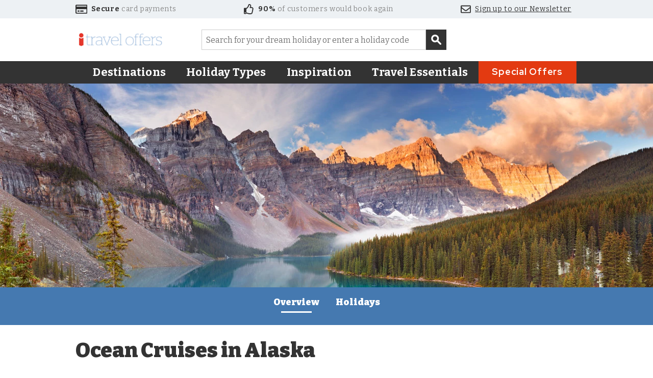

--- FILE ---
content_type: text/css;charset=UTF-8
request_url: https://www.inewstravel.co.uk/nbf/style.php?brand=inews&ts=1756998460
body_size: 48628
content:
html, body, th, td, input, textarea, select, button {
	font-family: 'Bitter', serif;
	font-size: 16px;
}
th, td {
	font-family: inherit;
	font-size: inherit;
}
.clear {
	clear: both;
	display: block;
	overflow: hidden;
	visibility: hidden;
	width: 0;
	height: 0;
}
.clearfix:after {
	visibility: hidden;
	display: block;
	font-size: 0;
	content: " ";
	clear: both;
	height: 0;
}
.clearfix {
	display: inline-block;
}
/* start commented backslash hack \*/
* html .clearfix {
	height: 1%;
}
.clearfix {
	display: block;
}
/* end hack *//*
   NBF and Pagebuilder structural CSS rules
   ----------------------------------------

   !!! Make sure you update structure_rtl.css too!!!

   Contents   (Ctrl+F to jump to section)
   --------------------------------------
    #Reset
    #Results
    #Tour
    #PaymentPage
    
*/

@media print {
	.dontprint { display:none; }
}

/* #Reset */
body {
	margin:0px;
}
pre {
	font-family: monospace, 'Courier New', Courier;
	font-size: 11px !important;
}
form {
	margin: 0px;
}
table {
	width: 100%;
}
th {
	font-weight: bold;
	text-align: left;
}
td {
	text-align: left;
}
h1,
h2,
h3,
h4,
h5 {
	margin-top:0px;
	margin-bottom:0px;
}
a img {
	border-style: none;
}

input[type=radio],
input[type=checkbox] {
	border:0px;
	background-color:transparent !important;
}

head {
	content: 'desktop';
}

.responsive_state {
	position:absolute;
	z-index:0;
}

.txt-left,
.txt-start { text-align: left; }
.txt-center,
.txt-centre { text-align: center; }
.txt-right,
.txt-end { text-align: right; }
.txt-top { vertical-align: top; }
.txt-middle { vertical-align: middle; }
.txt-bottom { vertical-align: bottom; }

.txt-breakwords { word-break: break-all; }
.nowrap,
.txt-nowrap { white-space: nowrap; }

input.fullwidth, select.fullwidth, textarea.fullwidth {
	-webkit-box-sizing: border-box;
	-moz-box-sizing: border-box;
	box-sizing: border-box;
	width: 100%;
}

textarea.verticalresizeonly {
	resize:vertical;
}

/* OOCSS */
/* ====== core/grids/grids.css ====== */
.line:after{content: ".";display: block;height: 0;clear: both;visibility: hidden;}
.lastUnit:after{content: " . . . . . . . . . . . . . . . . . . . . . . . . . . . . . . . . . . . . . . . . . . . . . . . . . . . . . . . . . . . . . . . . . . . . . . . . . . . . . . . . . . . . . . . . . . . . . . . . . . . . . . . . . . . . . . . . . . . . . . . . . . . . . . . . . . . . . . . . . . ";visibility: hidden;clear: both;height: 0 !important;display: block;line-height: 0;}
.line{*zoom:1;}
.unit{float:left;}
.unitRight{float:right;}
.size1of1{float:none;}
.size1of2{width:50%;}
.size1of3{width:33.33333%;}
.size2of3{width:66.66666%;}
.size1of4{width:25%;}
.size3of4{width:75%;}
.size1of5{width:20%;}
.size2of5{width:40%;}
.size3of5{width:60%;}
.size4of5{width:80%;}
.lastUnit {display: table-cell; *display:block;*zoom:1;float:none;_position:relative; _left:-3px; _margin-right: -3px;width:auto;}

/* ====== core/media/media.css ====== */
.media{display:flex;align-items:flex-start;}
.media .img{order:1;}
.media .img img{display:block;}
.media .imgExt{order:3;}

/* ====== core/module/mod.css ====== */
.bd,
.ft,
.hd{flex:1;order:2;}

.search_tfarticleresult img {
	margin-right:0.5em;
	margin-bottom:0.5em;
}

/* NBF table-like grid (with responsiveness) */
@media (min-width: 720px) {
	/*
	<div class="nbf_row">
		<div class="nbf_col" style="width:30%"></div>
		<div class="nbf_col"></div>
		<div class="nbf_col" style="width:30%"></div>
		...
	</div>
	*/
	.nbf_row { width: 100%; display: table; table-layout: fixed; }
	.nbf_col { display: table-cell; }
}

/*  -  Errors, Warnings or notices */
.bigwarning {
	background:#EBAB4C url('../img/admin/alert.png') no-repeat 2px 50%;
}
.bigerror {
	background:#e29187 url('../img/admin/critical.png') no-repeat 2px 50%;
}
.biggood {
	background:#A9C43B url('../img/admin/cleared.png') no-repeat 2px 50%;
}
.biginfo {
	background:#b2b2ef url('../img/admin/info.png') no-repeat 2px 50%;
}
.bigwarning, .bigerror, .biggood, .biginfo {
	padding:6px 6px 6px 60px;
	background-size:50px;
	color: #ffffff;
	line-height:20px;
	min-height: 20px;
	text-shadow: 0 0 2px rgba(0,0,0,0.1), 1px 1px 2px rgba(0,0,0,0.1), 1px -1px 2px rgba(0,0,0,0.1), -1px 1px 2px rgba(0,0,0,0.1);
}
.bigwarning td, .bigerror td, .biggood td, .biginfo td {
	background: transparent;
}
tr.bigwarning :first-child, tr.bigerror :first-child, tr.biggood :first-child, tr.biginfo :first-child {
	padding: 6px 6px 6px 60px;
}

/* tabulate */
.tab-controls {
	overflow: hidden;
	*overflow: visible;
	*zoom: 1;
}
.tab-controls a {
	cursor: pointer;
	display: block;
	float: left;
	margin-right: 5px;
	padding: 5px 10px 8px 10px;
}
.tab-controls a:hover {
	text-decoration: none;
}
.tab-controls a.tab-searchagain {
	background-image: none;
	border-radius: 5px;
	padding: 2px 10px 5px 10px;
	margin-bottom: 3px;
}
.tab-container .disabled {
	display: none;
}
.tab-pane {
	padding: 10px;
}

.twocolumn {
	width: 50%;
	display: inline-block;
}

.nbf_sprite_corners:before,
.nbf_sprite_corners:after { content: ' '; display: table; }
.nbf_sprite_corners:after { clear: both; }
.nbf_sprite_corners { zoom: 1; }

#pane-searchagain { 
	display:none;
	height:100%;
	margin-bottom:1%;
}

#pane-searchagain div.nbf_changesearch_button {
	position: absolute;
	right: 1em;
	top: 0;
}

.nbf_searcherror #pane-searchagain {
	display:block;
}
#nbf_sb2mobile {
	height:100%;
}

/* #Results */
div.nbf_flightresult,
#nbf_hotelresults div.nbf_hotelresult,
div.nbf_transferresult,
div.nbf_carparkingresult,
div.nbf_carhireresult,
div.nbf_insuranceresult,
.nbf_ferryresult {
	margin:0px;
	margin-top:10px;
	padding:0px;
	position:relative;
	width:100%;
}
.nbf_insurance_infosection h2 {
	margin:20px 0 0 0;
}
table.nbf_insurance_info_table td {
	padding: 5px 0;
}
.nbf_insurance_extra_activitylist,
.nbf_insurance_extra_description {
	padding:5px;
}
.nbf_insurance_headline_information {
	padding: 0px 10px;
}
.nbf_insurance_compensation_checkmark {
	color: transparent;
	text-shadow: 0 0 0 #008000;
}
.nbf_insurancedetailsarea p {
	margin:5px 0;
}
.nbf_insurance_extras {
	padding:0 10px;
	width:auto;
}
.nbf_flightresult button.nbf_button {
	margin-top: 10px;
}
.nbf_ferryresult button.nbf_button {
	margin-top: 10px;
}
.sb2_pane .nbf_sb2button button {
	position:relative;
	padding:5px 10px;
	border:0px;
	max-width:100%;
}

button.nbf_button,
.sb2_pane .nbf_sb2button button {
	background-image: url("../image.php?nbf=button_bg");
	background-position:center top;
	background-repeat:repeat-x;
	overflow:visible;
	text-align:center;
	cursor:pointer;
	max-height:60px;
}
.nbf_button_stopover,
#nbf_changesearchbtn,
.nbf_button_changesearch {
	background-image: url("../image.php?nbf=change_search_button_bg");
	background-position:center top;
	background-repeat:repeat-x;
	overflow:visible;
	text-align:center;
	cursor:pointer;
	max-height:36px;
}
div.nbf_product_discount {
	text-decoration: line-through;
}
div.nbf_product_discount {
	margin-bottom:5px;
}
div.nbf_flight,
div.nbf_ferry {
	vertical-align:middle;
	display:inline-block;
	zoom:1;
	*display:inline;
	margin-left:1%;
	width:76%;
}
div.nbf_flightdetails,
.nbf_ferrydetails {
	display:none;
}
div.nbf_directions {
	vertical-align:top;
	width:80%;
	zoom:1;
	display:block;
	*display:inline;
	min-height:205px;
}
table.nbf_flightdetailstable,
table.nbf_ferrydetailstable {
	border-collapse:collapse;
	padding:0px;
}
table.nbf_flightdetailstable td,
table.nbf_flightdetailstable tr,
table.nbf_ferrydetailstable td,
table.nbf_ferrydetailstable tr {
	padding:0px;
}
table.nbf_flightdetailstable td.nbf_flightnum {
	width:14%;
}
table.nbf_flightdetailstable td.nbf_flightdate,
table.nbf_ferrydetailstable td.nbf_ferrydate {
	text-align:right;
	padding-right:10px;
	width:32%;
}
table.nbf_flightdetailstable td.nbf_loc,
table.nbf_ferrydetailstable td.nbf_loc {
	text-align:left;
	width:54%;
}

div#nbf_resultscontainer {
	position:relative;
	width:100%;
}
div#nbf_resultsarea {
	padding:1%;
	position:relative;
	width:98%;
}
.nbf_resultsarea_section {
	padding: 1%;
}
#nbf_resultsareasorting {
	display: block;
	display: flex;
	-webkit-box-sizing: border-box;
	-moz-box-sizing: border-box;
	box-sizing: border-box;
	width: 100%;
}
#nbf_resultsareasorting .nbf_resultsareasorting_tab {
	cursor: pointer;
	flex-grow: 1;
	float: left;
	margin-right: 1%;
	text-align: center;
}
#nbf_resultsareasorting .nbf_resultsareasorting_tab:last-child {
	margin-right: 0;
}
#nbf_resultsareasorting .nbf_resultsareasorting_tab a {
	color: inherit;
	display: block;
	padding: 1em;
	text-decoration: none;
}
.nbf_resultsarea_sortingdescription {
	margin: 1% 0;
	padding: 1%;
}
#nbf_resultsarea .nbf_resultsarea_message {
	margin: 1% 0;
	padding: 1%;
}
div#nbf_resultspricearea {
	zoom:1;
}
div.nbf_resultspricearea {
	vertical-align:top;
	position:absolute;
	top:0;
	bottom:0;
	right:0;
	overflow:hidden;
	width:20%;
	zoom:1;
	display:inline-block;
	*display:inline;
}
div.nbf_resultdetailsarea {
	vertical-align: top;
	width: 80%;
	display: inline-block;
	*display: inline;
	zoom: 1;
}

div.nbf_product_resultscallback_spacer {
	height: 20px;
	width: 20px;
}

.breakdown {
	border-collapse: collapse;
	border: 0 !important;
	background-color: #FFFFFF;
	color: #000000;
	border-radius: 5px;
}
.breakdown-line {
	color: #666;
}
.breakdown td {
	padding: 2px 5px !important;
	text-align: left;
	font-size: 11px;
}
.breakdown-fee {
	border-bottom: 1px dotted #CCCCCC;
}
.breakdown .headings th {
	background-color: #888888;
	color: #FFFFFF;
	padding: 5px !important;
	text-shadow: 1px 1px 2px #333333;
}
.breakdown .headings th:first-child { border-radius: 5px 0 0 0; }
.breakdown .headings th:last-child { border-radius: 0 5px 0 0; }
.breakdown .totalrow td {
	background-color: #CCCCCC;
	padding: 5px !important;
}
.breakdown .totalrow td:first-child { border-radius:0 0 0 5px; }
.breakdown .totalrow td:last-child { border-radius: 0 0 5px 0; }
div.nbf_directionheader h3 {
	margin:0px;
	padding:5px;
}
div.nbf_flightnotice,
div.nbf_hotelnotice,
.nbf_ferrynotice {
	padding:5px;
}
div.nbf_hotelnotice {
	margin-bottom:10px;
}
div.nbf_corner_tl {
	position:absolute;
	top:0px;
	left:0px;
	z-index:50;
}
div.nbf_corner_tl img,
div.nbf_corner_tr img {
	vertical-align:top;
}
div.nbf_corner_bl img,
div.nbf_corner_br img {
	vertical-align:bottom;
}
div.nbf_corner_tr {
	position:absolute;
	top:0px;
	right:0px;
	z-index:50;
}
div.nbf_corner_bl {
	position:absolute;
	bottom:0px;
	left:0px;
	z-index:50;
}
div.nbf_corner_br {
	position:absolute;
	bottom:0px;
	right:0px;
	z-index:50;
}

div.nbf_toggles,
div.nbf_showmore,
div.nbf_hidemore,
div.nbf_product_resultscallback {
	border:none;
	position:relative;
	margin-top:-10px;
	margin-left:20px;
	display:inline-block;
	zoom:1;
	cursor: pointer;
	*display:inline;
	text-align:center;
	vertical-align:top;
	background-image: url("../image.php?nbf=bottomshadow");
	background-position: -20px 0;
	background-repeat: no-repeat;
	z-index:10;
	padding: 4px 8px;
	min-height:24px;
}
div.nbf_fareruleslink {
	border:none;
	position:relative;
	margin-top:-10px;
	margin-left:20px;
	display:inline-block;
	zoom:1;
	cursor: pointer;
	*display:inline;
	text-align:center;
	vertical-align:top;
	background-image: url("../image.php?nbf=bottomshadow");
	background-position: -20px 0;
	background-repeat: no-repeat;
	z-index:10;
	padding: 4px 8px;
	min-height:24px;
}

div.nbf_toggles_right {
	float:right;
	padding:4px 8px;
	margin-left:0px;
	margin-right:10px
}
div.nbf_product_resultscallback {
	float: right;
	margin-left:0;
	margin-right:20px;
}

div.nbf_hidemore {
	display:none;
}
.link-viewmore {
	background: transparent url("../image.php?nbf=filters_arrow_down") no-repeat left 3px center;
	cursor: pointer;
	display: block;
	font-weight: bold;
	margin-top: 10px;
	padding-left: 25px;
}
.link-viewmore.expanded {
	background-image: url("../image.php?nbf=filters_arrow_up");
}
div.nbf_showmore div.nbf_detailstoggle,
div.nbf_hidemore div.nbf_detailstoggle,
div.nbf_product_resultscallback div.nbf_detailstoggle {
	display:inline-block;
	zoom:1;
	cursor: pointer;
	*display:inline;
	padding: 4px 8px;
}
div.nbf_detailtoggle {
	cursor: pointer;
	padding: 4px 8px;
}
div.nbf_result_tab {
	padding: 4px 8px;
}
div.nbf_summarytoggle {
	display:none;
	cursor: pointer;
	padding: 4px 8px;
}
table.nbf_resultspriceelements {
	height:100%;
	border-collapse:collapse;
	padding:0px;
	table-layout: fixed;
}
table.nbf_resultspriceelements td,
table.nbf_resultspriceelements tr {
	padding:0px;
	margin:0px;
	border:0px;
	text-align:center;
}

div.nbf_result_shadow {
	background-image:url('../image.php?nbf=bottomshadow');
	height:10px;
	z-index:5;
	position:relative;
}

.nbf_resultspage_tabs:before,
.nbf_resultspage_tabs:after { content: ''; display: table; }
.nbf_resultspage_tabs:after { clear: both; }
.nbf_resultspage_tabs { margin: 0.5% -1% 0 -1%; zoom: 1; border-bottom: 10px solid; display: flex; }
.nbf_resultspage_tabs .nbf_tab { font-size: 1.2em; font-weight: bold; margin-right: 1%; padding: 1%; text-decoration: none; width: 20%; text-align: center; }
.nbf_resultspage_tabs .nbf_tab_selected {  }

/* flightvsearch */
#nbf_page_resultscontainer:before,
#nbf_page_resultscontainer:after { content: ''; display: table; }
#nbf_page_resultscontainer:after { clear: both; }
#nbf_page_resultscontainer { margin: 0 -1%; padding: 1%; zoom: 1; }
#nbf_page_resultscontainer_footer { margin: 0 -1%; }

.flightvsearch:before,
.flightvsearch:after { content: ''; display: table; }
.flightvsearch:after { clear: both; }
.flightvsearch { zoom: 1; }
.resultstabs-pagecontainer { background: none !important; }
.resultstabs-pagecontainer .nbf_resultsheader { margin: 0 -1%; }
.resultstabs-pagecontainer .nbf_resultsheader h1 { margin: 5px 0 !important; padding: 0 !important; }
.nbf_button_changesearch { cursor: pointer; height: 30px; line-height: 10px; padding: 0 4px !important; }
.nbf_button_changesearch:active { padding: 0 3px 0 5px !important; }
.nbf_button_changesearch img { vertical-align: text-bottom; }

.nbf_changeyoursearch { position: relative; }
.nbf_changeyoursearch .sb2_main > .nbf_corner_tl,
.nbf_changeyoursearch .sb2_main > .nbf_corner_tr { display: none; }

.sb2_main,
.sb2_main td,
.sb2_pane td { padding: 0; }
.sb2_main form { margin: 0 !important; }

.sb2_cell_left,
.sb2_cell_right {
	padding:6px;
	-webkit-box-sizing:border-box;
	-moz-box-sizing:border-box;
	box-sizing:border-box;
}
.sb2_cell_left { float:left; }
.sb2_cell_left.sb2_cell_first { clear:left; }
.sb2_cell_right { float:right; }
.sb2_cell_right.sb2_cell_first { clear:right; }

.nbf_result_panes { margin-bottom: 6px; }
.nbf_box {  }
.nbf_box_heading { position: relative; padding: 10px; }
.nbf_box_heading h2 { margin: 0; padding: 0; }
.nbf_box_heading a.btn-close {
	background: transparent url("../image.php?nbf=changesearch_close") no-repeat right 11px center;
	display: block;
	position: absolute;
	top: 0;
	right: 0;
	padding: 12px 40px 12px 12px;
}

#nbf_filtersection .nbf_box_heading { padding: 0 0 10px 0; }
#nbf_filtersection .nbf_inline > div {
	clear:both;
}
#nbf_filtersection.nbf_filtercarhire td {
	vertical-align:top;
}
.nbf_filtershowmore {
	cursor:pointer;
}

.results-flightvsearch,
.results-flightvsearch #nbf_resultscontainer,
.results-flightvsearch #nbf_resultsarea {
	background: none !important;
	padding: 0 !important;
}
.results-flightvsearch #nbf_resultscontainer { margin-bottom: 100px; }
.results-flightvsearch #nbf_resultsarea { width: auto; }
.results-flightvsearch .nbf_plane_image { display: inline-block; *display: inline; zoom: 1; }
.results-flightvsearch .nbf_direction_heading span { font-weight: bold; }
.results-flightvsearch h2 { margin: 8px 0; }
.results-flightvsearch p { font-size: 13px; margin: 5px 0; }
.nbf_results_column { margin-right: 25px; }
.nbf_flightresult_category {
	cursor: default;
	font-size: 13px;
	font-weight: bold;
	margin: 8px 0;
	padding: 2px 0;
	text-align: center;
	text-shadow: 0 0 5px rgba(0,0,0,0.25);
	-ms-user-select: none;
	-moz-user-select: none;
	-webkit-user-select: none;
	user-select: none;
}
.nbf_flightvsearchresult:before,
.nbf_flightvsearchresult:after { display: table; content: ''; }
.nbf_flightvsearchresult:after { clear: both; }
.nbf_flightvsearchresult {
	cursor: default;
	margin-top: 8px;
	position: relative;
	zoom: 1;
}
.nbf_flightvsearchresult table { border: 0; border-collapse: collapse; }
.nbf_flightvsearchresult td { height: 20px; line-height: 20px; padding: 0; }
.nbf_flightvsearchresult .airline { vertical-align: top; }
.nbf_flightvsearchresult .logoimg { border: 0; }
.results-flightvsearch .extra,
.results-flightvsearch .arrdate,
.results-flightvsearch .depdate { white-space: nowrap; }
.nbf_sortby_arrtime .arrtime { font-weight: bold; }
.nbf_sortby_deptime .deptime { font-weight: bold; }
.nbf_sortby_journeytime .journeytime { font-weight: bold; }
.results-flightvsearch .depairport,
.results-flightvsearch .arrairport,
.results-flightvsearch .connections,
.results-flightvsearch .journeytime,
.results-flightvsearch .extra td {
	font-size: 11px;
}

.results-flightvsearch .nbf_load_more_if_you_see_this {
	padding: 20px 0;
	text-align: center;
}

.nbf_flightvsearchresult .result { border-style: solid; border-width: 1px; position: relative; padding: 5px 0 0 0; }
.nbf_flightvsearchresult .result td { padding:0 5px; }
.nbf_flightvsearchresult .result tr.nbf_vsearchresultspriceelements td { padding:5px; }
.nbf_flightvsearchresult:hover .result { border-style: solid; border-width: 1px; }
.results-flightvsearch .nbf_showing_travelpolicy .nbf_flightvsearchresult .result { border-left: 0; }
.nbf_flightvsearchresult .result .nbf_policy_handle {  }
.nbf_flightvsearchresult .extra { border-style: solid; border-width: 1px; display: none; margin-bottom: 30px; padding: 5px; }
.nbf_flightvsearchresult .extra .spacer { height: 10px; }
.results-flightvsearch .nbf_showing_travelpolicy .nbf_flightvsearchresult .extra { border: 0; }
.nbf_flightvsearchresult .nbf_policy_extra { margin: -5px -5px 5px -5px; padding: 5px; }
.nbf_flightvsearchresult .nbf_policy_extra * { color: #FFF !important; text-shadow: 0 0 3px rgba(10, 10, 10, 0.25); }
.nbf_flightvsearchresult .buttons:before,
.nbf_flightvsearchresult .buttons:after { display: table; content: ''; }
.nbf_flightvsearchresult .buttons:after { clear: both; }
.nbf_flightvsearchresult .buttons {
	display: none; position: absolute; bottom: 0; left: 0; width: 100%; zoom: 1;
	font-size: 12px;
	-ms-user-select: none;
	-moz-user-select: none;
	-webkit-user-select: none;
	user-select: none;
}
.nbf_flightvsearchresult:hover .buttons { display: block; }
.nbf_flightvsearchresult .buttons a {
	display: block;
	height: 30px;
	line-height: 30px;
	padding: 0 8px;
	text-shadow: 0 0 5px rgba(0,0,0,0.25);
	text-decoration: none;
}
.nbf_flightvsearchresult .buttons .btn-extratoggle { float: left; }
.nbf_flightvsearchresult .buttons .btn-addremoveflight { float: right; }
/*.nbf_flightvsearchresult.selected .buttons,*/
.nbf_flightvsearchresult.expanded .buttons { display: block; }
.nbf_flightvsearchresult.expanded .result { border-style: solid; border-width: 1px 1px 0 1px; }
.nbf_flightvsearchresult.expanded .extra { border-style: solid; border-width: 0 1px; }
.nbf_flightvsearchresult.selected .result { border-style: solid; border-width: 2px; }
.nbf_flightvsearchresult.selected .extra { border-style: solid; border-width: 0 2px; }
.nbf_flightvsearchresult.expanded.selected .result { border-bottom-width: 0; }

.flightvsearch .nbf_basket_flight_details { font-size: 11px; font-weight: bold; padding: 15px 10px; }
.flightvsearch .nbf_basket_flight_details .nbf_plane_image { width: 30px; }
.flightvsearch .nbf_basket_flight_details p { margin: 0; }
.flightvsearch .nbf_basket_flight_details .airline { margin: 0 0 5px 0; }
.flightvsearch .nbf_basket_flight_details .nbf_sub_detail { font-size: 11px; font-weight:  normal; }
.flightvsearch .nbf_basket_notices p { margin: 4px 0; }
.flightvsearch .nbf_image_lightbox_basket_tl { display: none; position: absolute; top: 0; left: 0; }
.flightvsearch .nbf_image_lightbox_basket_bl { display: none; position: absolute; bottom: 0; left: 0; }

#nbf_pricing_content,
#nbf_pricing_loader { display: none; zoom: 1; }
#nbf_pricing_loader { border-top-width: 1px; border-top-style: solid; padding: 10px; }
#nbf_pricing_loader img { margin-right: 10px; vertical-align: middle; }
#nbf_pricing_content { border-top-width: 1px; border-top-style: solid; padding: 0 10px; }
#nbf_pricing_content:before,
#nbf_pricing_content:after { content: ''; display: table; }
#nbf_pricing_content:after { clear: both; }

.nbf_basket_flightvsearch .nbf_booknow { padding: 10px;}
.nbf_basket_flightvsearch .nbf_price_detail { font-size: 18px; font-weight: bold; margin: 4px 0; }
.nbf_basket_flightvsearch .nbf_price_subdetail { font-size: 11px; margin: 4px 0; }
.nbf_basket_flightvsearch .nbf_booknow button.nbf_button { background-image: url("../image.php?nbf=button_arrow_right"); background-repeat: no-repeat; background-position: right 5px center; padding-right: 20px; font-weight: bold; }
.nbf_basket_flightvsearch .nbf_booknow button.nbf_button:disabled { background-image: url("../image.php?nbf=button_arrow_right"); background-repeat: no-repeat; background-position: right 5px center; padding-right:20px; }
.nbf_price_breakdown { font-size: 11px; border-top-width: 1px; border-top-style: solid; padding: 1em 0; margin-top: 1em; }
.nbf_price_breakdown table { background: none !important; }
.nbf_price_breakdown_discount { display: none; }
.nbf_price_breakdown_pp { display: none; }

/* make the icons inline */
.nbf_flightvsearchresult .buttons .nbf_image_vsearch_moredetails { background: url("../image.php?nbf=vsearch_moredetails") no-repeat; background-position: 100% 50%; padding-right: 22px; }
.nbf_flightvsearchresult .buttons .nbf_image_vsearch_hidedetails { background: url("../image.php?nbf=vsearch_hidedetails") no-repeat; background-position: 100% 50%; padding-right: 22px; }

.nbf_flightvsearchresult .buttons .nbf_image_vsearch_add { background: url("../image.php?nbf=vsearch_add") no-repeat; background-position: 90% 50%; padding-right: 27px; }
.nbf_flightvsearchresult .buttons .nbf_image_vsearch_remove { background: url("../image.php?nbf=vsearch_remove") no-repeat; background-position: 90% 50%; padding-right: 27px; }

table.nbf_fd_lb {
	border-collapse:collapse;
	padding:0px;
	margin-bottom:5px;
}
table.nbf_fd_lb td {
	padding:5px;
	font-size:11px;
}
table.nbf_fd_lb th {
	padding-top:5px;
	padding-bottom:5px;
	font-size:11px;
}
table.nbf_fd_lb tr.nbf_from td {
	padding-top:0px;
	margin-top:5px;
	vertical-align:top;
} 
table.nbf_fd_lb tr.nbf_from td img {
	vertical-align:top;
}
table.nbf_fd_lb tr.nbf_to td {
	padding-bottom:0px;
	margin-bottom:5px;
	vertical-align:bottom;
} 
table.nbf_fd_lb tr.nbf_to td img {
	vertical-align:bottom;
}
table.nbf_fd_lb td.nbf_legicons {
	width:16px;
	background-image:url('../image.php?nbf=leg_line');
	background-position:center;
	background-repeat:repeat-y;
	text-align:center;
}
table.nbf_fd_ld td.nbf_legicons img {
	z-index:5010;
}
table.nbf_fd_lb td.nbf_airlinelogo {
	width:85px;
	padding-top:5px;
	padding-bottom:0px;
	vertical-align:middle !important;
}
table.nbf_fd_lb .nbf_fhead_flight { width: 48%; display:inline-block; padding:1%; }
table.nbf_fd_lb .nbf_fhead_codeshare { width: 48%; display:inline-block; padding:1%; }
table.nbf_fd_lb .nbf_flightdetails_location { width: 45%; display:inline-block; }
table.nbf_fd_lb .nbf_flightdetails_date { width: 29%; display:inline-block; padding-left:1%; }
table.nbf_fd_lb .nbf_flightdetails_time { width: 24%; display:inline-block; padding-left:1%; }

#nbf_lb_outbounddetails,
#nbf_lb_returndetails,
#nbf_lb_costarea {
	position:relative;
	margin: 5px -6px;
	zoom:1;
}
#nbf_lb_outbounddetails {
	position:relative;
	margin-top:0px;
}
#nbf_lb_outbounddetails div h3,
#nbf_lb_returndetails div h3 {
	margin:0px;
	padding:5px;
}
#nbf_lb_outbounddetails div h3 span,
#nbf_lb_returndetails div h3 span {
	font-size: 12px;
	font-weight: normal;
	margin-left: 10px;
	vertical-align: baseline;
}
#nbf_lb_costarea {
	margin-bottom:0px;
	padding:10px;
}
.nbf_costarea_warning {
	padding:10px;
}
tr.nbf_notice span {
	font-weight:bold;
}
div.nbf_flightupgrade_moreinfo {
	cursor: pointer;
	padding:1em;
}
div.nbf_flightinfo_icon,
div.nbf_hotelinfo_icon,
div.nbf_ferryinfo_icon {
	cursor: pointer;
	display:inline-block;
	zoom:1;
	*display:inline;
}
.nbf_flightinfo_icon,
.nbf_ferryinfo_icon {
	float: right;
	margin-right: 6px;
}
div.nbf_flightoption,
div.nbf_ferryoption {
	-webkit-box-sizing: border-box;
	-moz-box-sizing: border-box;
	box-sizing: border-box;
	display:inline-block;
	zoom:1;
	*display:inline;
	cursor: pointer;
	position:relative;
	width:100%;
}
div.nbf_flightoption input,
div.nbf_ferryoption input {
	border:none;
	padding:0px;
	margin:0px;
	vertical-align:middle;
	background-color:transparent;
}
div.nbf_flightoption span img,
div.nbf_ferryoption span img {
	margin-left:10px;
	vertical-align:top;
}
div.nbf_flightboxdetails,
div.nbf_ferryboxdetails {
	width:98%;
	padding:1%;
}
div.nbf_flightoption.selected div.nbf_flightboxdetails,
div.nbf_ferryoption.selected div.nbf_ferryboxdetails {
	background-image:url('../image.php?nbf=tick');
	background-position:98% center;
	background-repeat:no-repeat;
}
div.nbf_printbox {
	float: right;
	height: 40px;
	position: absolute;
	right: 40px;
	top: 15px;
	width: 50px;
	cursor: pointer;
	background-image:url('../image.php?nbf=printer');
	background-repeat:no-repeat;
	background-position:center center;
}
button.nbf_button {
	margin:0px;
	border:0px;
	position:relative;
	zoom:1;
	padding:5px 10px;
}
div.nbf_advdata pre {
	font-size:10px;
}
div.nbf_totals h2 {
	margin:0px;
	font-size:25px;
}

#nbf_numresultsarea {
	display: inline-block;
	zoom:1;
	*display:inline;
	float:right;
	margin-left:1em;
}
.nbf_button.nbf_button_stopover {
	position:relative;
	padding:5px;
	margin:5px 0px 0px 5px;
	cursor:pointer;
}
#nbf_changesearchbtn,
.nbf_button_changesearch {
	position:relative;
	padding:5px;
	margin:5px 5px 0px 5px;
	cursor:pointer;
}
#nbf_filtersection {
	position:relative;
	padding:10px;
	zoom:1;
}
#nbf_filtersection .nbf_inline {
	vertical-align:top;

}
#nbf_filtersection h4 {
	background: none;
	padding: 0 !important;
}
#nbf_filtersection input[type=checkbox],
#nbf_filtersection input[type=radio] {
	margin: 3px;
}
#nbf_filters_ratings label {
    white-space: nowrap;
} 
#nbf_filters_ratings span {
	white-space: nowrap;
}
#nbf_filter_price,
#nbf_filter_traveltimes {
	width:100%;
}
#nbf_filters {
	margin:10px 0px;
}
#nbf_filters.collapsed {
	position:fixed;
	z-index:251;
	top:0px;
	margin-top:0px;
	margin-bottom:0px;
	left: 50%;
	margin-left: -500px;
	zoom:1;
}
#nbf_filters.collapsed #nbf_filtersection {
	display:none;
}
#nbf_filters.collapsed #nbf_filters_wrap {
	margin-left:-5000px;
	padding-left:5000px;
	margin-right:5000px;
	padding-right:5000px;
	padding-bottom:10px;
	padding-top:10px;
	width:100%;
}
#nbf_filters.collapsed #nbf_filters_wrapbottom {
	background-image:url('../image.php?nbf=bottomshadow-wrap');
	background-repeat:repeat-x;
	background-position:center bottom;
	background-color:transparent;
	margin-left:-5000px;
	padding-left:5000px;
	margin-right:5000px;
	padding-right:5000px;
	width:100%;
	height:10px;
}
#nbf_filters_wrap .sb2_main > .nbf_corner_tl { display: none; }
#nbf_filters_wrap .sb2_main { border-top-left-radius: 0; }
#nbf_filters.collapsed #nbf_sb2 .sb2_main {
	margin-bottom:0px;
}
#nbf_sb2 {
	margin-top:10px;
	position:relative;
}
#nbf_filters #nbf_sb2 {
	margin-top:0px;
}
#nbf_sb2 .sb2_main P.h2 {
	display:none;
}
#nbf_sb2 .sb2_main .icon-calendar {
	vertical-align: middle;
}
div.ui-slider-horizontal {
	margin:10px 20px 10px 10px;
	height:5px;
}
div.ui-slider-horizontal a {
	margin-top:-3px;
}
.nbf_ui_slider_container { margin: 8px 0px; }
.nbf_ui_slider_text { font-size: 11px; }
.nbf_ui_slider_max { float: right; margin-right: 20px; }

/* noUi Slider IBE rules */
.ibe-slider {
	margin: 20px 0;
	width: 60%;
}
@media (max-width: 480px) {
	.ibe-slider {
		width: 100%;
	}
}
.ibe-slider .ui-slider-horizontal .ui-slider-handle {
	height:23px
}

.ibe-slider .ibe-slider-min {
	height: 20px;
	border: 1px solid #D3D3D3;
	box-shadow: inset 0 0 3px rgba(51,51,51,0.25), 0 3px 6px -5px #BBBBBB;
	background: #CCCCCC;
	-webkit-box-sizing:border-box;
	-moz-box-sizing:border-box;
	box-sizing:border-box;
	position: relative;
	border-radius: 4px 0 0 4px;
}
.ibe-slider .ibe-slider-select {
	border-radius: 0;
	height: 18px;
	margin: 0;
	position: relative;
}
.ibe-slider .ibe-slider-select .noUi-origin {
	border-radius: 0;
}
.ibe-slider .ibe-slider-max {
	height: 20px;
	border: 1px solid #D3D3D3;
	box-shadow: inset 0 0 3px rgba(51,51,51,0.25), 0 3px 6px -5px #BBBBBB;
	background: #CCCCCC;
	-webkit-box-sizing:border-box;
	-moz-box-sizing:border-box;
	box-sizing:border-box;
	position: relative;
	border-radius: 0 4px 4px 0;
}
.ibe-slider .ibe-slider-tooltip {
	position: absolute;
	top: -2em;
	height: 1.5em;
	width: 100%;
	text-align: center;
}
.ibe-slider .ibe-slider-tooltip-start {
	text-align: left;
}
.ibe-slider .ibe-slider-tooltip-below {
	top: 18px;
}
/***/

#nbf_filtersection .heading {
	clear: both;
	font-size: 14px;
	font-weight: bold;
	margin: 5px 0 5px 0;
	text-transform: none;
}
#nbf_filtersection .sub-heading {
	font-size: 12px;
	margin: 5px 0 5px 0;
	text-transform: none;
}
#nbf_filtersection select { 
	font-size: 14px; 
	width:100%;
}
#nbf_filtersection label { 
	font-size: 12px; 
}
#nbf_filtersection input[type="text"] {
	width:100%;
}

#nbf_filter_out,
#nbf_filter_ret,
#nbf_filter_cost {
	text-align: center;
}
.nbf_pagecontrols {
	margin-left: auto;
	margin-right: auto;
	width: 100%;
}
.nbf_pagecontrols table {
	padding:0px;
	border-collapse:collapse;
}
.nbf_pagecontrols td {
	font-size:16px;
	cursor:pointer;
	padding:0px;
	text-align:center;
	vertical-align:middle;
}
#nbf_container .nbf_pagecontrols td {
	text-align:center !important;
}
.nbf_pagecontrols td.nbf_currpage {
	font-weight:bold;
}
#nbf_resultscontainer {
	float: left;
}
#nbf_resultsright {
	float:right;
	margin-top:5px;
	width:24%;
}
#nbf_resultsloading {
	margin-left: auto;
	margin-right: auto;
	padding: 10px;
	text-align: center;
	width: 300px;
}
#nbf_cheapestflightscontainer {
	width:100%;
	position:relative;
	min-height:50px;
	margin-bottom:10px;
	padding-top:10px;
	padding-bottom:10px;
}
#nbf_cheapflights_wedge {
	display:none;
}

#nbf_cheapestflightscontainer h3 {
	margin-left:10px;
	margin-top:0px;
	margin-bottom:10px;
}
#nbf_cheapflights_tbl {
	text-align:center;
	margin:0px 3%;
	width:94%;
	border-collapse:collapse;

}
#nbf_cheapflights_tbl th,
#nbf_cheapflights_tbl td {
	text-align:center;
	padding:0px;
	border-bottom-width: 1px;
	border-bottom-style:solid;
} 
#nbf_cheapestflightscontainer #nbf_cheapflights_showmore {
	float:right;
	margin-bottom: -5px;
	padding-bottom: 0;
	padding-right: 10px;
	padding-top: 10px;
	cursor:pointer;
}
#nbf_cheapflights_tbl .nbf_airlinelogo {
	width:85px;
	height:auto;
	padding:3px 1px;
	vertical-align:middle;
}
div.nbf_airlineclass {
	line-height:10px;
}

.nbf_searchroute {
	font-size:15px;
	margin-bottom: 10px;
}
.nbf_searchroute .searchinfo {
	display: inline-block;
	*display: inline;
	vertical-align: text-top;
}
.nbf_searchroute .searchinfo table {
	width: auto;
	margin-bottom: 15px;
}
.nbf_button_changesearch {
	border: 0;
	border-radius: 0;
	-moz-border-radius: 0;
	-webkit-border-radius: 0;
	cursor: pointer;
	font-weight: bold;
	padding: 5px;
	position: relative;
	margin-left: 20px;
	vertical-align: middle;
}
.nbf_button_changesearch:active {
	padding: 6px 4px 4px 6px;
}
span.nbf_loc {
	font-weight:bold;
}

td.nbf_via {
	font-style: italic;
}

.nbf_directions .nbf_notice {
	font-style: italic;
	font-weight: bold;
	padding: 5px 10px;
}
.nbf_directions .nbf_posnotice {
	font-style: italic;
	font-weight: bold;
	padding: 5px 10px;
}
span.nbf_headersummary {
	font-size: 0.8em;
	font-weight: lighter;
	padding-left: 10px;
	padding-right: 5px;
}
#nbf_stages {
	margin-bottom: 10px;
}
table.nbf_stages {
	width:auto;
}
table.nbf_stages td span {
	margin-right:10px;
}

div.nbf_stage_current,
div.nbf_stage_pending,
div.nbf_stage_complete {
	display:inline-block;
	zoom:1;
	*display:inline;
	background-repeat:no-repeat;
	width:28px;
	height:28px;
	line-height:28px;
	font-size:16px;
	font-weight:bold;
	margin-right:5px;
	vertical-align: baseline;
}
div.nbf_stage_current {
	background-image:url("../image.php?nbf=stage_current");
}
div.nbf_stage_pending {
	background-image:url("../image.php?nbf=stage_pending");
}
div.nbf_stage_complete {
	background-image:url("../image.php?nbf=stage_complete");
}
.nbf_stages_multicentre div.nbf_stage_complete {
	background-image:url("../image.php?nbf=stage_complete_filled");
}
.nbf_stages_multicentre i {
	vertical-align: middle;
	-webkit-font-smoothing: antialiased;
	-moz-osx-font-smoothing: grayscale;
}
td.nbf_stage_current span,
td.nbf_stage_pending span,
td.nbf_stage_complete span {
	font-size:18px;

}
div.nbf_stage_current div,
div.nbf_stage_pending div,
div.nbf_stage_complete div {
	text-align:center !important;
}
div.nbf_filters {
	margin-top:10px;
	margin-bottom:10px;
}

.nbf_basket {
	width:100%;
	position:relative;
	min-height:50px;
	margin-bottom:10px;
	padding-top:10px;
	padding-bottom:10px;
	z-index: 250;
	/*background-color: %basket_maincontainer%*/
}
.nbf_basket h3,
.nbf_basket_heading {
	margin-left:10px;
	margin-right:10px;
	margin-top:0px;
	margin-bottom:10px;
}
#nbf_basket_container {
	width:94%;
	margin-left:3%;
	margin-right:3%;
}

#nbf_basket_container h3,
.nbf_basket_container_heading {
	margin:0;
	padding:5px 10px;
	/*background-color: %basket_sectionheader_bg%*/
	/*color: %basket_sectionheader_fg%*/
}
#nbf_basket_container h3 a,
.nbf_basket_container_heading a {
	/*background-color: %basket_sectionheader_bg%*/
	/*color: %basket_sectionheader_fg%*/
}
#nbf_basket_container h3:first-child,
.nbf_basket_container_heading:first-child {
	margin-top: 4%;
}
#nbf_basket_wedge img {
	border:0px;
	vertical-align:top;
}
#nbf_basket_wedge {
	display:none;
}

.nbf_basket_section {
	margin-top: 4%;
}
.nbf_basket table {
	border-collapse:collapse;
	/*background-color: %basket_table_bg%*/
	/*color: %basket_table_fg%*/
}
table td.nbf_basket_plane {
	padding:5px 3px;
	vertical-align:top;
	text-align:center !important;
}
td.nbf_basket_plane div {
	display:inline-block;
}
table td.nbf_basket_quoteicon {
	padding:5px 3px;
	vertical-align:top;
	text-align:center !important;
}
table td.nbf_basket_quotebutton {
	text-align:center;
}
.nbf_basket table td {
	padding-bottom:10px;
}
td.nbf_basket_flightdetails,
td.nbf_basket_carhiredetails,
td.nbf_basket_ferrydetails,
td.nbf_basket_tour_summary,
div.nbf_basket_tour_extras {
	padding-top:8px;
	padding-right:3px;
	vertical-align:top;
}
td.nbf_basket_search {
	padding: 8px;
	padding-top: 4px;
}
td.nbf_basket_flightdetails h5,
td.nbf_basket_search h5,
td.nbf_basket_carhiredetails h5,
td.nbf_basket_ferrydetails h5,
td.nbf_basket_tour_summary h5,
div.nbf_basket_tour_extras h5 {
	margin:0px;
}
td.nbf_basket_flightdetails div,
td.nbf_basket_flightdetails table td,
td.nbf_basket_flightdetails div h5,
td.nbf_basket_quotedetails div,
td.nbf_basket_carhiredetails div,
td.nbf_basket_carhiredetails table td,
td.nbf_basket_carhiredetails div h5,
td#nbf_changeflights div,
td.nbf_changeproduct div,
td.nbf_basket_ferrydetails div,
td.nbf_basket_ferrydetails table td,
td.nbf_basket_ferrydetails div h5,
td.nbf_basket_tour_summary div,
td.nbf_basket_tour_summary table td,
td.nbf_basket_tour_costing table td,
div.nbf_basket_tour_extras table td,
td.nbf_basket_tour_summary div h5,
td#nbf_changeferries div {
	font-size:10px;
}

td.nbf_basket_search div,
td.nbf_basket_search table td,
td.nbf_basket_search h5 {
	font-size: 11px;
}

td.nbf_basket_search h5 {
	margin-top: 4px;
}

td.nbf_basket_flightdetails table td,
td.nbf_basket_search table td,
td.nbf_basket_carhiredetails table td,
td.nbf_basket_tour_summary table td,
td.nbf_basket_ferrydetails table td {
	padding:0px !important;
}

/* Basket - Product content section */
td.nbf_basket_flight,
td.nbf_basket_hotel,
td.nbf_basket_holiday,
td.nbf_basket_attraction,
td.nbf_basket_carhire,
td.nbf_basket_carparking,
td.nbf_basket_transfer,
td.nbf_basket_insurance,
td.nbf_basket_ferry,
td.nbf_basket_rail {
	padding-top:8px;
	padding-left:10px;
	padding-right:10px;
	vertical-align:top;
}

.nbf_basket table td.nbf_basket_tourv2 {
	padding-top:8px;
	padding-left:10px;
	padding-right:10px;
	vertical-align:top;
}
.nbf_basket table td.nbf_basket_tourv2_middle {
	padding-top:0;
	padding-left:10px;
	padding-right:10px;
	vertical-align:top;
}

td.nbf_basket_hotel div,
td.nbf_basket_holiday div,
td.nbf_basket_carhire div,
td.nbf_basket_carparking div,
td.nbf_basket_transfer div,
td.nbf_basket_insurance div,
td.nbf_basket_rail div,
td.nbf_basket_tour div {
	font-size:10px;
}
td.nbf_basket_hotel h5,
td.nbf_basket_holiday h5,
td.nbf_basket_carparking h5,
td.nbf_basket_transfer h5,
td.nbf_basket_insurance h5,
td.nbf_basket_rail h5,
td.nbf_basket_tour h5,
td.nbf_basket_tourv2 h5 {
	margin:0;
	font-size:10px;
}

.nbf_basket_field {
	font-weight: bold;
	margin-top: 10px;
}
.nbf_basket_field:first-child {
	margin-top: 0;
}
.nbf_basket_fieldvalue {
	margin-bottom: 2px;
}
.nbf_basket_fieldvalue__field {
/*	font-weight: bold;*/
}

td.nbf_basket_insurance ul {
	margin:0.5em 0.5em 0 0.5em;
	padding-left:15px;
}

.nbf_basket_flight_outofpolicy {
	display: none;
	padding: 8px 10px;
}
.nbf_basket_flight_outofpolicy .heading {
	font-weight: bold;
}
.nbf_basket_flight_outofpolicy p {
	font-size: 0.925em;
	margin: 5px 0;
}

.nbf_basket_rail_direction h5 {
	margin-bottom:3px !important;
}
.nbf_basket_rail_journey {
	margin: 0 0 10px 0;
}
.nbf_basket_rail_journey > div {
	margin:2px 0;
}
.nbf_basket_rail_journey > div > span {
	margin-right:10px;
	display: inline-block;
    min-width: 30px;
}

.nbf_addprod_rail_journey {
	margin:10px 0;
}

.nbf_basket_travel_policy td {
	padding:0 10px;
	font-size:10px;
}

div.nbf_basket_tour td.nbf_basket_tour_summary,
div.nbf_basket_tour td.nbf_basket_tour_costing,
div.nbf_basket_tourv2 td.nbf_basket_tour_summary,
div.nbf_basket_tourv2 td.nbf_basket_tour_costing {
	padding-left: 2%;
}

div.nbf_basket_tour tr.nbf_basket_tour_item td.nbf_basket_tour_item,
div.nbf_basket_tourv2 tr.nbf_basket_tour_item td.nbf_basket_tour_item {
	width: 60%;
}
div.nbf_basket_tour tr.nbf_basket_tour_item td,
div.nbf_basket_tourv2 tr.nbf_basket_tour_item td {
	padding: 0;
	padding-right: 4px;
}

td.nbf_basket_tour_item_total {
	font-weight: bold;
}

td.nbf_basket_tour_accommodation div.nbf_basket_hotel {
	padding-left: 27px;
}

.nbf_addprod_extratype.nbf_addprod_flight_seat .nbf_basket_seaticon,
.nbf_addprod_extratype.nbf_addprod_flight_baggage .nbf_basket_baggageicon {
	width:20px;
	height:20px;
	text-align:center;
}

.nbf_addprod_extratype.nbf_addprod_flight_seat .nbf_basket_seaticon img,
.nbf_addprod_extratype.nbf_addprod_flight_baggage .nbf_basket_baggageicon img {
	width: 100%;
}

.nbf_addprod_extratype.nbf_addprod_flight_baggage .nbf_basket_baggagedetails,.nbf_addprod_extratype.nbf_addprod_flight_seat .nbf_basket_seatdetails {
	padding:8px 1px;
}
.nbf_addprod_baggagecostline {
	line-height:115px;
}
#nbf_container .nbf_addprod_railextras .nbf_addprod_prodarea,
.nbf_addprod_flightextras .nbf_addprod_prodarea {
	padding:5px;
}
.nbf_addprod_flightextras .nbf_addprod_prodarea,
.nbf_addprod_flightextras .nbf_addprod_prodarea span {
	vertical-align:middle
}
.nbf_addprod_taxfeesline {
	font-size: 10px;
}
.nbf_image_product_attraction_wrapper {
	display:inline-block;
	width:150px;
	height:150px;
	overflow:hidden;
	text-align:center;
	float:left;
}
img.nbf_image_product_attraction {
	vertical-align:middle;
	height:100%;
	width:auto;
}

div.nbf_upgrade_text {
	vertical-align:middle;
	padding:2% 0;
}

div.nbf_image_luggage,
div.nbf_image_upgrade {
	vertical-align:middle;
	margin:5px;
}

td.nbf_basket_infoicon {
	padding-top:5px;
	vertical-align:top;
}
.nbf_basket .nbf_basket_totalrow td { padding: 5px 10px; }
.nbf_basket .nbf_basket_taxfeesrow td { padding: 5px 10px; }
.nbf_basket .nbf_basket_totalrow label { font-weight: bold; }
.nbf_basket .nbf_basket_selected td { font-size: 1.125em; font-weight: bold; }

.nbf_basket .nbf_basket_notice {
	margin:10px 8px;
	padding:4px;
	text-align:left;
}

#nbf_filtersection #hotelFilter div.bold {
	display:inline-block;
	width:200px;
	zoom:1;
	*display:inline;
}
#nbf_resultsleft {
	position:relative;
	width:75%;
	float:left;
	margin-top:5px;
}
div.nbf_dateschange_container {
	width:98%;
	padding-left:1%;
	padding-right:1%;
	text-align:center;
}
#nbf_resultsareasorting + .nbf_dateschange_container {
	padding-top: 12px;
}
.nbf_dateschange_opt {
	display:inline-block;
	zoom:1;
	width:14%;
	*display:inline;
	position:relative;
	padding-top:10px;
	padding-bottom: 5%;
	margin-top:-6px;
	cursor:pointer;
}
div.nbf_date_cutout {
	display:none;
	position:absolute;
	bottom:0px;
	left:0px;
}
div.nbf_date_direct {
	padding:3px 0;
}
div.nbf_image_flight_slider_cutout {
	background: center bottom;
	width: 100%;
	height: 100px;
	background-image: url('../image.php?nbf=flight_slider_cutout');
}
div.nbf_dateschange_opt.selected .nbf_date_cutout {
	display:block;
}
div.nbf_date_hdr {
	font-size:17px;
}
div.nbf_date_hdr_small {
	font-size:12px;
}
div.nbf_date_price {
	font-size: 20px;
	margin-left: 3px;
	margin-right: 3px;
	margin-top:5px;
	padding-bottom: 10px;
	padding-top: 10px;
}
div.nbf_date_cutout img {
	vertical-align:bottom;
}
div.nbf_hoteldetailsarea {
	cursor: pointer;
	position:relative;
	padding:1%;
	zoom:1;
}
div.nbf_hotelname h3 {
	margin-bottom: 0;
	margin-top: 0;
	padding: 5px 5px 5px 10px;
	cursor:pointer;
}
div.nbf_hotelname h3 div.nbf_image_star,
div.nbf_hotelname h3 div.nbf_image_hotel_title_star {
	vertical-align: baseline;
	*vertical-align:middle;
}
div.nbf_hotelimgarea {
	float:left;
	width:225px;
	cursor:pointer;
}
div.nbf_imageattribution {
	clear:both;
	padding: 2px;
	font-size:0.8em;
}
div.nbf_hoteldescarea {
}
div.nbf_hotelmainimg {
	float:left;
}
div.nbf_hotelsubimgs {
	float:right;
	margin-right:10px;
}
div.nbf_hotelsubimgs div.nbf_hotelimg {
	height:40px;
	width:40px;
}
div.nbf_hotelsubimgs div.nbf_hotelsubimgs_middle {
	margin-top:5px;
	margin-bottom:5px;
}
div.nbf_hotelsubimgs_medium div div,
div.nbf_hotelsubimgs_medium div div img {
	height:50px;
	width:50px;
}
div.nbf_hotelroomsarea {
	padding:1%;
	padding-top:0px;
}
.nbf_addprod_prodarea div.nbf_hotelroomsarea {
	width:98%;
	padding:1%;
	padding-top:0px;
}
div.nbf_hotelroomsarea h3 {
	margin:0px;
	margin-bottom:5px;
}
span.nbf_hotel_addressline {
	font-style: italic;
}
div.nbf_hotel_description {
	padding-top:5px;
	padding-bottom:5px;
}
.nbf_hoteldetailsarea .hotelTagSmall {
	padding: 5px;
}
.nbf_hoteldetailsarea .hotelTagSmall img {
	vertical-align: text-bottom;
	margin-right: 5px;
}

/* attraction results */
.nbf_attraction_result {
	margin-top:10px;
	position: relative;
}

.nbf_attractiondetailsarea {
	cursor: pointer;
	position:relative;
	padding:1%;
	zoom:1;
}


div.nbf_attractionimgarea {
	float: left;
	width: 225px;
	height: 130px;
	cursor: pointer;
}
.nbf_attractionmainimg.small {
	height:130px;
	display:inline-block;
	overflow:hidden;
	background-image: url('../img/ajax.gif');
	background-repeat: no-repeat;
	background-position: 50% 50%;
}
.nbf_attractionmainimg.small img {
	height:100%;
}


.nbf_attractionsubimgs.small {
	float:right;
	margin-right:10px;
}
.nbf_attractionsubimgs.small img {
	height:100%;
}
.nbf_attractionsubimgs_middle {
	margin-top: 5px;
	margin-bottom: 5px;
}
div.nbf_attractionsubimgs > div {
	height:40px;
	width:40px;
	overflow:hidden;
}


.nbf_attractionmainimg.medium {
	width:310px;
	height:230px;
	float:left;
	overflow:hidden;
	background-image: url('../img/ajax.gif');
	background-repeat: no-repeat;
	background-position: 50% 50%;
}
.nbf_attractionmainimg.medium img {
	width:100%;
}


.nbf_attractionsubimgs.medium {
	float:left;
	width:310px;
	height:230px;
}
.nbf_attractionsubimgs.medium img {
	height:100%;
}
div.nbf_attractionsubimgs.medium .nbf_attractionsubimgs_middle {
	margin-top: 10px;
	margin-bottom: 10px;
}
div.nbf_attractionsubimgs.medium > div {
	float:left;
	height:auto;
	width:auto;
	margin-left:10px;
}
div.nbf_attractionsubimgs.medium .nbf_attractionimg {
	height:50px;
	width:50px;
}


.nbf_attractionoptionarea {
	clear:both;
	margin-top:5px;
	padding-top: 5px;
}
.nbf_attractionoptionrow {
	padding:3px 0px;
	display:block;
	cursor:pointer;
	position:relative;
}
.nbf_attractionoptionrow.hidden {
	display:none;
}
.nbf_attractioncol {
	vertical-align:middle;
	display:inline-block;
	zoom:1;
}
.nbf_attractionoptioninput {
	width:5%;
}
.nbf_attractionoptionname {
	width:55%;
}
.nbf_attractionoptiondate {
	width:20%;
}
.nbf_attractionoptionprice {
	width:10%;
}
.nbf_attractionoptiontick {
	width:10%;
	height:20px;
}
.nbf_attractionoptionrow.selected .nbf_attractionoptiontick {
	background:transparent url('../image.php?nbf=tick') center center no-repeat;
}
button.nbf_attraction_lightbox_button {
	margin-top: 10px;
}
.nbf_attraction_pricesection {
	text-align: right;
}


div.nbf_showmore_attractions,
div.nbf_hidemore_attractions {
	border:none;
	position:relative;
	margin-top:-10px;
	margin-left:20px;
	display:inline-block;
	zoom:1;
	cursor: pointer;
	*display:inline;
	text-align:center;
	vertical-align:top;
	background-image: url("../image.php?nbf=bottomshadow");
	background-position: -20px 0;
	background-repeat: no-repeat;
	z-index:10;
	padding: 4px 8px;
}
div.nbf_hidemore_attractions {
	display:none;
}

#nbf_container .nbf_attraction .nbf_addprod_prodarea {
	width:100%;
	padding:0px;
}
#nbf_container .nbf_attraction .nbf_addprod_pricearea {
	width:20%;
}
#nbf_container .nbf_attraction .nbf_addprod_buttonarea {
	width:20%;
}
#nbf_container .nbf_attraction .nbf_addprod_attraction_detail {
	margin:0 0 5px 0;
}

.tour-pricebreakdown .item-name {
	width: 80%;
}
.tour-pricebreakdown .item-name,
.tour-pricebreakdown .item-totalcost {
	font-weight: bold;
}
.tour-pricebreakdown .product-totallabel,
.tour-pricebreakdown .product-totalcost {
	font-weight: bold;
}
.tour-pricebreakdown .item-totalcost,
.tour-pricebreakdown .product-totalcost {
	text-align: right;
}

div.nbf_hiddenroomrow {
	width: 95.4%;
}

div.nbf_roomrow {
	padding-top:3px;
	padding-bottom:3px;
	position:relative;
}
div.nbf_roomcol,
#nbf_hotel_rooms div.nbf_roomprices div.nbf_roomcol {
	cursor: pointer;
	font-size:11px;
}
div.nbf_roomprices div.nbf_roomoption_price {
/*	cursor: default;*/
	font-weight:bold;
	vertical-align: top;
}
div.nbf_roomprices div.selected div.nbf_roomoption_price {
	background-image:url("../image.php?nbf=tick");
	background-repeat:no-repeat;
	background-position:100% center;
	/*height: 20px;*/
}
div.nbf_roomprices {
	border-collapse:collapse;
	line-height: 20px;
}
div.nbf_roomprices div.selected {
	display: block !important;
}
div.nbf_roomprices .ratebubble {
	background-color: #eaeaea; /* bfv3 filters bg? */
	padding: 0.2em 0.4em;
	border-radius: 1em;
	font-size: 0.9em;
	margin-right: 0.5em;
}
div.nbf_product_totalprice,
div.nbf_product_totalprice td {
	font-size:24px;
	margin: 5px 0px 5px 0px;
}

#nbf_product_rooms div.nbf_hotel_totalprice td {
	padding-right:5px;
}

div.nbf_product_discount {
	font-size:20px;
}
div.nbf_product_totalline,
div.nbf_product_discountline {
	font-size: 12px;
	padding-left: 5px;
	padding-right: 5px;
}
div.nbf_includesline {
	padding-left: 5px;
	padding-right: 5px;
	font-size:10px;
}
h1.nbf_hoteldetails_title div {
	display:inline-block;
	zoom:1;
	*display:inline;
}
div.nbf_hoteldetails_stars {
	vertical-align:top;	
}
div.nbf_hoteldetails_stars div {
	margin-right:5px;
	margin-bottom:5px;
	vertical-align:middle;
}

div.nbf_hotelmainimg_medium,
div.nbf_hotelsubimgs_medium,
div.nbf_hotelsubimgs_medium>div {
	float:left;
}
div.nbf_hotelsubimgs_medium>div {
	margin-left:10px;
}
div.nbf_hotelsubimgs_medium>div>div {
	margin-top:10px;
	cursor:pointer;
}
div.nbf_hotelsubimgs_medium>div>div:first-child {
	margin-top:0px;
}

div.nbf_hoteltab,
div.nbf_flighttab {
	display: inline-block;
	margin-right: 5px;
	margin-top: 10px;
	padding: 5px 15px;
	position: relative;
	zoom:1;
	*display:inline;
}
div.nbf_hoteltabs,
div.nbf_flighttabs {
	padding-bottom:10px;
	background-image:url('../image.php?nbf=bottomshadow-wrap');
	background-position:center bottom;
	background-repeat:repeat-x;
	cursor:pointer;
}
div.nbf_roomprices div.hidden {
	display:none;
}
div.nbf_tabcontents div.nbf_roomprices div.hidden {
	display:block
}
div.nbf_hotel_address {
	margin-bottom:10px;
	font-size:10px;
}
div.nbf_tabcontents {
	position:relative;
	padding:0 0.5em;
}
div#nbf_hotel_rooms.nbf_tabcontents {
	padding:0;
}

div.nbf_tabcontents ul {
	margin:0px;
}
table.nbf_resultspriceelements td,
#nbf_cheapflights_tbl td {
	text-align:center !important; 
}
table.nbf_resultspriceelements td > div {
}

#nbf_hotel_rooms div.nbf_hotelresult {
	margin: 0px;
	width: auto;
}
#nbf_hotel_rooms div.nbf_hotelroomsarea {
	padding:0px;
	width:auto;
	zoom:1;
}
div.nbf_hotel_pricesection div.nbf_hotel_totalprice br {
	display:none;
}
div.nbf_hotel_pricesection {
	margin-top:10px;
	margin-left: -6px;
	margin-right: -6px;
	padding: 10px 15px;
	height:32px;
}
div.nbf_flightdetails_container {
}
div.nbf_hoteldetails_container {
}
a.nbf_moredetails {
	white-space:nowrap;
	display:block;
}

/* CarHire */
.nbf_cardetailsarea {
	padding: 2%;
}
.nbf_carratesarea {
	padding: 0 1% 1% 1%;
}
.nbf_carhirerow {
	padding: 3px 0;
}
.nbf_carhirerow a {
	display: inline-block;
	padding: 3px 0;
}
.nbf_carhirecol {
	display: inline-block;
	font-size: 11px;
	vertical-align: middle;
	word-wrap: break-word;
}
.nbf_carhirecol,
.nbf_carhirecol label {
	cursor: pointer;
}
.nbf_carhirecol_price {
	cursor: default;
	font-weight: bold;
}
.nbf_carhirerow.selected .nbf_carhirecol_price {
	background-image:url("../image.php?nbf=tick");
	background-repeat:no-repeat;
	background-position:95% center;
	vertical-align:middle;
	line-height:20px;
}
.nbf_carhirecol_1 {
	width: 5%;
	text-align: center;
	vertical-align: top;
}
.nbf_carhirecol_opt {
	cursor: pointer;
	padding-bottom: 10px;
}
.nbf_carhirerow .nbf_carhireopt {
	cursor: pointer;
	margin: 0;
}
.nbf_carhirecol_2 {
	width: 80%;
}
.nbf_carhirecol_3 {
	width: 15%;
}
#nbf_container .nbf_carhire_baggagetext {
	margin-top: 4px;
}
#nbf_container .nbf_carhire_baggagetext img {
	display: inline-block;
	vertical-align: middle;
}
#nbf_container .nbf_carhire_baggagetext .nbf_carhire_baggagetextitem {
	cursor: default;
	margin-right: 4px;
	-ms-user-select: none;
	-moz-user-select: none;
	-webkit-user-select: none;
	user-select: none;
}
#nbf_container .nbf_carhire_paxtext,
#nbf_container .nbf_transfer_paxtext {
	margin-top: 4px;
}
#nbf_container .nbf_carhire_paxtext img,
#nbf_container .nbf_transfer_paxtext img {
	display: inline-block;
	vertical-align: middle;
}
#nbf_container .nbf_carhire_paxtext .nbf_carhire_paxtextitem,
#nbf_container .nbf_transfer_paxtext .nbf_transfer_paxtextitem {
	cursor: default;
	margin-right: 4px;
	-ms-user-select: none;
	-moz-user-select: none;
	-webkit-user-select: none;
	user-select: none;
}
#nbf_container table .nbf_addprod_prodarea .nbf_addprod_carhire_bagimg {
	padding: 0 4px;
	white-space: nowrap;
}
#nbf_container table .nbf_addprod_prodarea .nbf_addprod_carhire_descarea {
	padding: 4px 0;
}
#nbf_container table .nbf_addprod_prodarea .nbf_addprod_carhire_detail {
	margin:0 0 5px 0;
}
#nbf_container table .nbf_addprod_prodarea .nbf_carhirecol_opt {
	padding:0px;
	vertical-align:middle;
}
#nbf_container table .nbf_addprod_prodarea .nbf_fancy_product_results_totalcost {
	font-size:inherit;
}
#nbf_container .nbf_resultdetailsarea,
#nbf_container .nbf_transferdetailsarea,
#nbf_container .nbf_cardetailsarea,
#nbf_container .nbf_insurancedetailsarea {
	position:relative;
}

/* #Tour */
.tour.air .tour.air.airport.title { width: 25%; }
.tour.air .tour.air.airport.name { width: 35%; }
.tour.air .tour.air.time.title { width: 15%; }
.tour.air .tour.air.time { width: 10%; }
.tour.air .tour.air.date { width: 15%; }

/* #PaymentPage */
.nbf_paymentbox {
	position: relative;
	clear: both;
}
.nbf_paymentbox .body {
/*	overflow: hidden;
	*overflow: visible;
	*zoom: 1;
*/
	padding: 10px 10px 0 10px;
	vertical-align:baseline;
}
.nbf_paymentbox.first .body {
	padding-top: 0;
}
.nbf_paymentbox .tm,
.nbf_paymentbox .bm {
	height: 10px;
	margin: 0 10px;
	vertical-align:baseline;
}
.nbf_paymentbox .tm.nbf_rcornersbigtop,
.nbf_paymentbox .bm.nbf_rcornersbigbot {
	margin-left: 0;
	margin-right: 0;
}
.nbf_paymentbox .tl,
.nbf_paymentbox .tr,
.nbf_paymentbox .bl,
.nbf_paymentbox .br {
	height: 10px; width: 10px; position: absolute; vertical-align:baseline;
}
.nbf_paymentbox .tl { top: 0; left: 0; background-image: url('../image.php?nbf=payment_box_tl'); }
.nbf_paymentbox .tr { top: 0; right: 0; background-image: url('../image.php?nbf=payment_box_tr'); }
.nbf_paymentbox .bl { bottom: 0; left: 0; background-image: url('../image.php?nbf=payment_box_bl'); }
.nbf_paymentbox .br { bottom: 0; right: 0; background-image: url('../image.php?nbf=payment_box_br'); }
.nbf_paymentbox h3 {
	margin: 10px 0;
}
.nbf_paymentbox h2 {
	margin: 0 0 10px 0;
}
.nbf_paymentbox .tf,
.nbf_paymentbox .bf { height: 10px; } /* top/bottom full (without rounded corners) */
.nbf_paymentbox .contentbox > :first-child { margin-top: 0; }
.nbf_paymentbox .contentbox > :last-child { margin-bottom: 0; }
.nbf_paymentbox table { border-collapse: collapse; margin-bottom: 10px; }
.nbf_paymentbox table:first-child { margin-top: 0; }
.nbf_paymentbox table:last-child { margin-bottom: 0; }
.nbf_paymentbox .nbf_9grid { margin: 0; }
.nbf_paymentbox .contentbox + .contentbox { margin-top: 10px; }
.nbf_paymentbox * + h2, .nbf_paymentbox .nbf_h2_heading { margin-top: 10px; }
.nbf_paymentbox .toggle-productdetails-triggercontainer { display: none; }
.nbf_paymentbox .productdetails .img { margin-right: 10px; }
.nbf_paymentbox .persondetails { clear: right; }
.nbf_payment_field {
	display: inline-block;
	margin-bottom: 5px;
	zoom: 1;
	white-space:nowrap;
}
.nbf_payment_field:after {
	content:' ';
	white-space:normal;
}
.nbf_payment_field--readonly {
	margin-right: 2em;
}
.nbf_paymentbox .contentbox.paymentform_payableamount {
	margin: 0;
}
.nbf_paymentbox .paymentform_paybycardandothers_row .contentbox {
	margin-top: 0;
	margin-bottom: 0;
}
.nbf_paymentbox .contentbox.merchant {
	margin-bottom: 5px;
}
.nbf_paymentbox .paymentform_paybycardandothers_row {
	margin-bottom: 10px;
}
.paymentform_payableamount_toomuch,
.paymentform_payableamount_toolittle {
	color: #FF0000;
}

.nbf_paymentbox .nbf_paymentbox_error {
	padding: 5px;
}
.nbf_paymentbox .nbf_paymentbox_error p {
	margin: 0;
}

.nbf_paymentbox div.fielderror {
	border-width: 2px;
	border-style: solid;
	display: inline-block;
	*display: inline;
	*zoom: 1;
	margin-right: 6px;
	line-height: normal;
}
.nbf_paymentbox td.errors_fullwidth div.fielderror {
	width: 100%;
}

.nbf_paymentbox div.fielderror input,
.nbf_paymentbox div.fielderror select {
	margin-top: 0;
	margin-bottom: 0;
}

.nbf_paymentbox_footer {
	height: 40px;
	margin-bottom: -20px;
	position: relative;
	z-index: 100;
}
.nbf_paymentbox_footer img {
	margin-left: 60px;
}
.nbf_paymentbox .detailsProfilePopulation,
.nbf_paymentbox .contactProfilePopulation {
	float: right;
}
.nbf_paymentbox .passengerdetailsbox {
	margin-bottom: 10px;
}
.nbf_paymentbox .fieldsetheading {
	display: inline-block;
	*display: inline;
	margin: 0;
	padding: 4px 20px 4px 10px;
	zoom: 1;
}
.nbf_paymentbox .contentbox {
	padding: 10px;
	border:0px;
}
.nbf_paymentbox .contentboxform {
	clear: both;
	padding: 10px 20px;
}
.nbf_paymentbox .contentboxrow {
	margin: 5px 0;
}
.nbf_paymentbox div.contentboxrow:before,
.nbf_paymentbox div.contentboxrow:after { content: ' '; display: table; }
.nbf_paymentbox div.contentboxrow:after { clear: both; }
.nbf_paymentbox .persondetails .contentboxrow {
	min-height: 30px;
	line-height: 30px;
}
.nbf_paymentbox tr.contentboxrow td {
	padding-top: 5px;
	padding-bottom: 5px;
}
.nbf_paymentbox .contentboxform label,
.nbf_paymentbox .contentboxform input,
.nbf_paymentbox .contentboxform select {
	margin-right: 8px;
	max-width:85%;
}
.nbf_paymentbox .persondetails input {
	width:140px;
}
div.contentboxcollapser h3 {
	cursor: pointer;
}
div.contentboxcollapser.collapsed h3:after {
	content:' \25BC ';
}
div.contentboxcollapser.collapsed div.contentboxrow {
	display: none;
}
div.contentboxcollapser.expanded h3:after {
	content:' \25B2 ';
}
div.contentboxcollapser.expanded div.contentboxrow {
	display: block;
}
div.contentboxcollapser div.contentboxrow.noheading {
	margin-top:20px;
}

#nbf_contactdetails table {
	width:50%;
	float:left;
}
#nbf_contactdetails .field-country {
	width: 220px;
}

/* product specific styling */
.nbf_paymentbox .productdetails label { font-weight: bold; }

.nbf_paymentbox .details-hotel-room span { margin-right: 10px; }
.nbf_paymentbox .details-hotel-room label { font-weight: bold; }

.nbf_paymentbox .persondetails .label { display: inline-block; *display: inline; *zoom: 1; line-height: 18px; font-weight: bold; }
.nbf_paymentbox .persondetails .bd { padding-left: 1em; }

.nbf_paymentbox .productdetails-carhire span { display: inline-block; *display: inline; *zoom: 1; margin-right: 10px; }
.nbf_paymentbox .productdetails-carhire .car {
	width:100px;
}

.nbf_paymentbox .nbf_payment_selectedbrand .nbf_flight_brand_sellpoints {
	display:flex;
	flex-wrap:wrap;
}

.nbf_paymentbox .nbf_payment_selectedbrand .nbf_flight_brand_sellpoint {
	flex:1;
	width:30%;
	min-width:220px;
	max-width:30%;
	padding:5px 2px;
	line-height:20px;
}

.nbf_paymentbox .nbf_payment_selectedbrand .nbf_flight_brand_sellpoint img {
	height:20px;
	width:20px;
	margin:0 5px;
}

col.fd_image { width: 14%; }
col.fd_flight_th { width: 8%; }
col.fd_flight { width: 13%; }
col.fd_from { width: 8%; }
col.fd_airport { width: 25%; }
col.fd_depart { width: 8%; }
col.fd_date { width: 17%; }
col.fd_time { width: 7%; }

col.ferry_operator { width: 14%; }
col.ferry_vessel { width: 8%; }
col.ferry_from { width: 8%; }
col.ferry_port { width: 25%; }
col.ferry_depart { width: 8%; }
col.ferry_date { width: 17%; }
col.ferry_time { width: 7%; }

.clarify-summary-row {
	margin: 1em 0;
}
.clarify-summary-field {
	display: inline-block;
	min-width: 200px;
}
.clarify-summary-field label {
	display: block;
	font-weight: bold;
}

.clarifysection {
	margin-top: 1em;
}
.clarifyoptions label {
	display:block;
}

.clarify-proceed {
	margin-top: 2em;
}

.nbf_selectpreferred {
	margin-bottom: 0.5em;
}
.nbf_selectpreferred h5 {
	margin-bottom: 0.5em;
}
.nbf_selectpreferred ul,
.nbf_selectpreferred li {
	list-style: none;
	margin: 0;
	padding: 0;
}
.nbf_selectpreferred label {
	display: block;
	padding: 0.1em;
}
#nbf_booknow {
	padding: 10px 0;
	text-align: center;
	z-index: 2;
}
#nbf_booknow_button,
#nbf_savequote_button,
#nbf_paybalance_button {
	height: 65px;
	max-height:65px;
	width: 250px;
	margin:0 1em;
}
#nbf_booknow_button.nbf_compat,
#nbf_savequote_button.nbf_compat,
#nbf_paybalance_button.nbf_compat {
	background:none;
}
#nbf_booknow_button table,
#nbf_booknow_button td,
#nbf_savequote_button table,
#nbf_savequote_button td,
#nbf_paybalance_button table,
#nbf_paybalance_button td {
	border-collapse: collapse;
	padding: 0;
}
#nbf_booknow_button .left,
#nbf_savequote_button .left,
#nbf_paybalance_button .left {
	width: 10px;
	z-index: 50;
	background: transparent url('../image.php?nbf=payment_bookbtn_bgleft') no-repeat 0 0;
	zoom: 1;
}
#nbf_booknow_button .middle,
#nbf_savequote_button .middle,
#nbf_paybalance_button .middle {
	background: url('../image.php?nbf=payment_bookbtn_bg');
	height: 65px;
	width: 230px;
	text-align: center;
	vertical-align: middle;
}
#nbf_booknow_button .middle > div,
#nbf_savequote_button .middle > div,
#nbf_paybalance_button .middle > div {
	margin: auto;
	text-align: center;
}
#nbf_booknow_button .right,
#nbf_savequote_button .right,
#nbf_paybalance_button .right {
	height: 100%;
	width: 10px;
	z-index: 50;
	background: transparent url('../image.php?nbf=payment_bookbtn_bgright') no-repeat 0 0;
	zoom: 1;
}

.errorbox { padding: 10px 2px 10px 20px; }
.errorbox li { margin-left: 20px; }
.tooltip-paymenterrors {
	background: none;
	border: 0;
	margin: 0;
	padding: 0;
	width: 250px;
}
.tooltip-paymenterrors .qtip-content {
	padding: 0;
}
.tooltip-paymenterrors .qtip-tip {
	display: none;
}
.tooltip-paymenterrors .nbf_paymenterrors {
	overflow: hidden;
	padding: 5px;
}
.tooltip-paymenterrors h1,
.tooltip-paymenterrors h2,
.tooltip-paymenterrors h3 {
	margin: 10px 0;
}
.tooltip-paymenterrors ul {
	margin: 0;
	padding: 0;
}
.tooltip-paymenterrors li {
	padding: 0;
	line-height: 18px;
	margin: 0 0 0 20px;
}
.tooltip-paymenterrors .nbf_paymenterrors_diamond {
	margin-top: -4px;
	text-align: center;
}

.bf_tooltip-icon {
	height:1em;
	vertical-align:top;
}
.bf_tooltip-paymentinfo {
	background-color:#666;
	color:#FFF;
	padding: 0.25em;
	border-radius:5px;
	border:0;
}

/*table*/.nbf_9grid {
	border-collapse: collapse;
	padding: 0;
	border: 0;
	margin: 0;
}
/*table*/.nbf_9grid td {
	padding:0px;
	border:0px;
}
/*table*/.nbf_9grid .nbf_tl {
	width:10px;
	height:10px;
	background-image:url('../image.php?nbf=payment_bookbtnerrors_tl');
}
/*table*/.nbf_9grid .nbf_t {
	height:10px;
	width:auto;
	background-image:url('../image.php?nbf=payment_bookbtnerrors_t');
}
/*table*/.nbf_9grid .nbf_tr {
	width:10px;
	height:10px;
	background-image:url('../image.php?nbf=payment_bookbtnerrors_tr');
}
/*table*/.nbf_9grid .nbf_l {
	width:10px;
	height:auto;
	background-image:url('../image.php?nbf=payment_bookbtnerrors_l');
}
/*table*/.nbf_9grid .nbf_r {
	width:10px;
	height:auto;
	background-image:url('../image.php?nbf=payment_bookbtnerrors_r');
}
/*table*/.nbf_9grid .nbf_cost_bl {
	width:10px;
	height:10px;
	background-image:url('../image.php?nbf=payment_bookbtnerrors_bl');
}
/*table*/.nbf_9grid .nbf_cost_b {
	height:10px;
	width:auto;
	background-image:url('../image.php?nbf=payment_bookbtnerrors_b');
}
/*table*/.nbf_9grid .nbf_cost_br {
	width:10px;
	height:10px;
	background-image:url('../image.php?nbf=payment_bookbtnerrors_br');
}
/*table*/.nbf_9grid .nbf_bl {
	width:10px;
	height:10px;
	background-image:url('../image.php?nbf=payment_bookbtnerrors_bl');
}
/*table*/.nbf_9grid .nbf_b {
	height:10px;
	width:auto;
	background-image:url('../image.php?nbf=payment_bookbtnerrors_b');
}
/*table*/.nbf_9grid .nbf_br {
	width:10px;
	height:10px;
	background-image:url('../image.php?nbf=payment_bookbtnerrors_br');
}



#nbf_container {
	width:98%;
	min-width:736px;
	padding:1%;
}
#nbf_page_container {
	margin-left:auto;
	margin-right:auto;
	width:100%;
	max-width: 1450px;
}
div.nbf_changelink {
	float:right;
	padding-right:10px;
	font-size:12px;
	vertical-align:baseline;
	display:inline-block;
	zoom:1;
	*display:inline;
}
div.nbf_changelink a { 
	text-decoration:none;
}

.nbf_addprod_page div.fielderror {
	border-width: 2px;
	border-style: solid;
	display: inline-block;
	*display: inline;
	*zoom: 1;
	margin-right: 6px;
	line-height: normal;
}
.nbf_addprod_page div.fielderror input,
.nbf_addprod_page div.fielderror select {
	margin-top: 0;
	margin-bottom: 0;
}
div.nbf_addprod_item {
	position:relative;
	margin-bottom:10px;
	padding:10px;
}
.nbf_addprod_item table {
	border-collapse: collapse;
}

.nbf_addprod_item_innersection {
	padding: 0.5em;
}
.nbf_addprod_item_innersection-transparent {
	background-color: transparent !important;
}

#nbf_container div.nbf_addprod_item.nbf_extra_extras td.nbf_addprod_prodarea {
	padding: 0px 10px;
}
#nbf_container div.nbf_addprod_hotelopt td.nbf_addprod_prodarea {
	padding:0px;
	width:80%;
}
#nbf_container div.nbf_addprod_hotelopt div.nbf_hoteldetailsarea {
	padding:10px 0px;
	width:100%;
}
#nbf_container div.nbf_addprod_hotelopt.nbf_hotelresult {
	margin-left:0px;
	margin-right:0px;
}
#nbf_container div.nbf_addprod_hotelopt div.nbf_hoteldetailsarea div.nbf_hotelimgarea {
	margin-left:10px;
}
#nbf_container .nbf_addprod_pricearea {
	width:20%;
	text-align:center !important;
	font-size:20px;
	padding:0px;
	vertical-align:middle;
}
#nbf_container .nbf_addprod_doublearea {
	width:40%;
}
#nbf_container .nbf_addprod_pricearea .small {
	font-size:14px;
}
#nbf_container .nbf_addprod_baggage {
	vertical-align:middle;
}
.nbf_addprod_attraction_selectwrapper {
	display: inline-block;
	vertical-align: middle;
	width:calc(100% - 150px);
	padding:2%;
	padding:10px;
	-webkit-box-sizing:border-box;
	-moz-box-sizing:border-box;
	box-sizing:border-box;
}
.nbf_addprod_flight_selectwrapper {
	display: inline-block;
	/*max-width: 50%;*/
	width:50%; /*fallback*/
	vertical-align: top;
	width: calc(100% - 170px);
	padding:2%;
}
.nbf_addprod_attraction_selectwrapper select {
	float: none;
	max-width:100%;
}
.nbf_addprod_attraction_selectwrapper a.show-details {
	margin-top:10px;
}
.nbf_addprod_description {
	margin-top:10px;
}
.nbf_addprod_flight_selectwrapper select {
	float: right;
	max-width:100%;
}
#nbf_attraction_addprod_gallery {
	width:80%;
	margin:auto;
}
#nbf_attraction_addprod_gallery .master img {
	width:100%;
}
#nbf_attraction_addprod_gallery .thumbnails {
	
}
#nbf_attraction_addprod_gallery .thumbnail img {
	height:80px;
	width:auto;
	margin:10px 10px 0px 0px;
}
.attraction-pax-selection th {
	text-align:right;
}
.attraction-pax-selection td {
	
}
.attraction-pax-selection select {
	float:none;
	margin-top:5px;
}
#nbf_container div.nbf_hoteldescarea {
}
td.nbf_addprod_carhire_descarea {
	width:auto;
}
div[id^="optExtras|"] > h3, div[id^="optSeats|"] > h3  {
	margin-top:1em;
	margin-bottom:1px;
}

/** Carhire addprod lightbox layout **/
#nbf_lightbox_content #nbf_addprod_lb_carhire_container h3 {
	margin:15px 0 0 0;
}
.nbf_addprod_lb_insurance_summary,
.nbf_addprod_lb_carhire_summary {
	display: -webkit-flex;
	display:flex;
	margin:10px 0 0 0;
}
.nbf_addprod_lb_insurance_summary div,
.nbf_addprod_lb_carhire_summary div {
	padding:0 0 3px 0;
}
.nbf_addprod_lb_insurance_summary .nbf_addprod_lb_insurance_image,
.nbf_addprod_lb_carhire_summary .nbf_addprod_lb_carhire_image {
	-webkit-flex: 2;
	-ms-flex: 2;
	flex: 2;
}
.nbf_addprod_lb_insurance_summary .nbf_addprod_lb_insurance_image > div,
.nbf_addprod_lb_carhire_summary .nbf_addprod_lb_carhire_image > div {
	text-align:center;
}
.nbf_addprod_lb_carhire_summary .nbf_addprod_lb_carhire_image img {
	width:90%;
	padding:0 5%;
}
.nbf_addprod_lb_insurance_summary .nbf_addprod_lb_insurance_details
.nbf_addprod_lb_carhire_summary .nbf_addprod_lb_carhire_details {
	-webkit-flex: 3;
	-ms-flex: 3;
	flex: 3;
}
.nbf_addprod_lb_insurance_summary .nbf_addprod_lb_insurance_price,
.nbf_addprod_lb_carhire_summary .nbf_addprod_lb_carhire_price {
	-webkit-flex: 1;
	-ms-flex: 1;
	flex: 1;
	font-size:1.4em;
	font-weight:bold;
}
.nbf_addprod_lb_carhire_extras {
	
}
.nbf_addprod_lb_insurance_extra,
.nbf_addprod_lb_carhire_extra {
	display: -webkit-flex;
	display: flex;
}
.nbf_addprod_lb_insurance_extra div,
.nbf_addprod_lb_carhire_extra div {
	padding:5px;
	-webkit-flex: 1;
	-ms-flex: 1;
	flex: 1;
}
.nbf_addprod_lb_insurance_extra .nbf_addprod_lb_insurance_extramore {
	-webkit-flex: 2;
	-ms-flex: 2;
	flex: 2;
}
.nbf_addprod_lb_insurance_extra div.nbf_addprod_lb_insurance_extraname,
.nbf_addprod_lb_carhire_extra div.nbf_addprod_lb_carhire_extraname {
	font-weight:bold;
	flex: 2;
}
.nbf_addprod_lb_insurance_extradesc {
	padding: 0px 10px 5px;
}
.nbf_addprod_carhire_extradescription {
	padding:0 0 15px 28px;
}
.nbf_addprod_lb_insurance_buttonarea,
.nbf_addprod_lb_carhire_buttonarea {
	margin:10px 0 0 0;
	text-align:right;
}
.nbf_addprod_lb_insurance_buttonarea button,
.nbf_addprod_lb_carhire_buttonarea button {
	margin:0 0 0 5px;
}

td.nbf_addprod_insurance_descarea {
	text-align:left;
}

#nbf_container td.nbf_addprod_buttonarea {
	text-align:center !important;
	width:20%;
}
#nbf_container td.nbf_addprod_buttonarea>div{
	text-align:center !important;
}

div.nbf_addprod_insopt table,
div.nbf_addprod_chopt table,
div.nbf_addprod_cpopt table,
div.nbf_addprod_tropt table,
div.nbf_addprod_hotelcontainer table {
	border-collapse:collapse;
}
div.nbf_addprod_chopt table td,
div.nbf_addprod_cpopt table td,
div.nbf_addprod_tropt table td,
div.nbf_addprod_hotelcontainer table td {
	padding:0px;
	border:0px;
}

div.nbf_addprod_carhire_details {
	font-size:16px;
}
.nbf_addprod_carhire_description {
	font-size: 11px;
	margin: 2px 0;
}
div.nbf_addprod_insopt,
div.nbf_addprod_chopt,
div.nbf_addprod_cpopt,
div.nbf_addprod_tropt,
div.nbf_addprod_hotelopt,
div.nbf_addprod_railopt {
	margin-top:5px;
	position:relative;
}
.nbf_addprod_rail_seatopt_ctr {
    display: flex;
    flex-wrap: wrap;
    align-items: center;
}
.nbf_addprod_rail_seatopt_ctr > div {
    margin: 0.2em;
	flex-grow:1;
}
table.nbf_addprod_railseats table th,
table.nbf_addprod_railseats table td {
	padding:3px 0;
}
div.nbf_addprod_item div.hidden,
div.nbf_addprod_tabpane div.hidden {
	display:none;
}
div.nbf_addprod_moreopts,
div.nbf_addprod_hideopts {
	padding:7px 10px;
	display:inline-block;
	*display:inline;
	zoom:1;
	background-image:url('../image.php?nbf=bottomshadow-wrap');
	background-repeat:repeat-x;
	background-position:center top;
	position:relative;
	cursor:pointer;
	left:10px;
}
div.nbf_addprod_hideopts {
	display:none;
}

div.nbf_addprod_item h2 {
	margin-left:5px;
	margin-bottom:10px;
	margin-top: 10px;
}
div.nbf_addprod_cpdetails {
	padding-left:5px;
}
div.nbf_addprod_cpdetails p {
	margin-top:5px;
	margin-bottom:5px;
}
div.nbf_addprod_upgrade_totalcost {
	font-size:13px;
	margin:5px 0;
}
div.nbf_hotel_tripadvisor {
	padding-left:20px;
	display:inline-block;
	*display:inline;
	zoom:1;
	font-size:10px;
	line-height:10px;
}
div#nbf_hotel_tripadvisor iframe {
	width:100%;
}
tr.nbf_hoteltag {
	height:30px;
}
tr.nbf_hoteltag td,
div.nbf_hoteltag {
	vertical-align:middle;
	text-align:center;
	padding:5px;
	height:20px;
	font-size:15px;
	overflow:hidden;
	line-height:20px;
}
div.nbf_hotel_avgprpn_text,
div.nbf_hotel_avgpp_text {
	font-size:10px;
}
div.nbf_flight_taxfeesline,
div.nbf_includesline {
	margin-bottom:5px;
}
div.nbf_flight_pp,
div.nbf_hotel_avgprpn,
div.nbf_hotel_avgpp {
	font-size:16px;
}
div.nbf_tabcontents div.nbf_hotel_totalprice {
	margin:0px;
}

.nbf_hiddencartype,
.nbf_hiddencarclass,
.nbf_hiddencnxapt,
.nbf_hiddenairline {
	display:none;
}
.nbf_showmore,
.nbf_showmorecartypes,
.nbf_showmorecarclasses,
.nbf_showmoreairlines,
.nbf_showmorefaretypes,
.nbf_showmorefareclasses {
	cursor:pointer;
}
#nbf_filters_loading,
#nbf_addprodhotel_loading,
.nbf_loading,
#nbf_map_loading {
	position:absolute;
	top:0px;
	left:0px;
	text-align:center;
	width:100%;
	height:100%;
	background-color:#000;
	opacity:0.6;
	-ms-filter:"progid:DXImageTransform.Microsoft.Alpha(Opacity=60)"; 
	filter: alpha(opacity=60);
	z-index:100;
	min-height:170px;
	display:none;
}

.nbf_mapinner {
	display: block;
}
#nbf_addprodhotel_loading img,
.nbf_loading img,
#nbf_filters_loading img {
	margin-top:5%;
}
#nbf_map_loading img {
	margin-top:200px;
}
#nbf_cheapflights_tbl td {
	cursor:pointer;
}
#nbf_cheapflights_tbl td img {
	width:100%;
	height:auto;
}
div.nbf_flight_pptext {
	margin-bottom:10px;
}
div.nbf_addprod_extratype h3 span.nbf_addprod_remlink {
	font-size:10px;
	float: right;
	margin-right: 10px;
	margin-top: 3px;
	cursor:pointer;
}

#nbf_basket_proceed_payment > div {
	text-align:right;
	padding-top:5px;
}

#nbf_basket_changesearch_button {
	font-weight: normal;
}

#nbf_basket_container #nbf_changeflights,
#nbf_basket_container .nbf_changeproduct,
#nbf_basket_container #nbf_changesearch,
#nbf_basket_container #nbf_changeferries {
	text-align:center !important;
}
.nbf_addprod_extratype_contents {
	padding:10px;
	font-size:10px;
}
div.nbf_addprod_subtotal .nbf_addprod_extratype_contents {
	font-size:20px;
}
.nbf_addprod_extratype.nbf_addprod_flight_baggage td,
.nbf_addprod_extratype.nbf_addprod_flight_seat td,
.nbf_addprod_no_extras td,
.nbf_addprod_extratype.nbf_addprod_flight_extras td,
.nbf_addprod_extratype.nbf_addprod_carhire_extras td,
.nbf_addprod_extratype.nbf_addprod_ferry_extras td {
	padding:2px 10px 2px 10px;
	font-size:12px;
}
.nbf_addprod_extratype.nbf_addprod_flight_baggage ul,
.nbf_addprod_extratype.nbf_addprod_flight_extras ul {
	padding-left:10px;
}
#nbf_filtersection div.nbf_ui_slider_container div.ui-slider-horizontal {
	margin-bottom:20px;
	margin-right:0px;
}
div.nbf_flight_difftext {
	margin-bottom:10px;
	font-size:18px;
}
div.nbf_addprod_item.nbf_extra_baggage .nbf_baggage table {
	border-collapse:collapse;
}
#nbf_container .nbf_addprod_prodarea {
	padding-left:2%;
	width:60%;
	-webkit-box-sizing:border-box;
	-moz-box-sizing:border-box;
	box-sizing:border-box;
}
#nbf_container table .nbf_addprod_prodarea {
	width:60%;
	padding:0;
}
#nbf_container table .nbf_addprod_prodarea.noprice { width:80%; }
#nbf_container table .nbf_addprod_prodarea.noprice .nbf_addprod_tour_img { width:26.25%; }
.handPointer {
	cursor:pointer;
}
.nbf_addprod_prodarea .transferType {
	width:115px;
}
.nbf_addprod_prodarea div.moreInfo .handPointer,
.nbf_addprod_prodarea div.hideInfo .handPointer {
	font-size:12px;
	text-decoration:underline;
}
.nbf_addprod_prodarea div.moreInfo {
	font-size:14px;
}
.nbf_addprod_prodarea div.moreInfo h3 {
	font-size:12px;
	margin-top:10px;
	margin-bottom:10px;
}

/* Seat selection product area in addprod */
.nbf_addprod_seatarea {
	width:80%;
	box-sizing: border-box;
	padding:2%;
}
.nbf_addprod_seatarea_route {
	padding:5px 10px;
}
.nbf_addprod_seatarea_seat {
	padding:5px 10px;
	text-align:center;
	vertical-align:middle;
}
.nbf_addprod_pricearea .nbf_addprod_seat, .nbf_addprod_seat_legend .nbf_addprod_seat, .nbf_basket_seaticon .nbf_addprod_seat {
	max-width:40px;
}

/* Seat selection confirm selection button */
.nbf_addprod_seat_confirm {
	padding:10px 0;
}

/* Seat selection area */
.nbf_addprod_seat_selection {
/*	width:100%;
	padding:2%;*/
	text-align:center;
}
.nbf_addprod_seat_selection .nbf_addprod_prodarea .nbf_addprod_seatcontainer {
	
}
.nbf_addprod_prodarea .nbf_addprod_seatrow {
	display:flex;
	min-width:500px;
}
.nbf_addprod_prodarea .nbf_addprod_exitseatrow {
	background-color:#CFE6BC;
}

/* wing styles */
.nbf_addprod_prodarea .nbf_addprod_wing {
	background-color:silver;
	width:40px;
	flex:0 0 40px;
}
.nbf_addprod_prodarea .nbf_addprod_nowing {
	background-color:#FFFFFF;
	width:40px;
	flex:0 0 40px;
}

/* Exits */
.nbf_addprod_prodarea .nbf_addprod_exit {
	position:relative;
	background-color:#88c057;
	width:5px;
	flex:0 0 5px;
}
.nbf_addprod_prodarea .nbf_addprod_noexit {
	background-color:#2b5a92;
	width:5px;
	flex:0 0 5px;
}
.nbf_addprod_prodarea .nbf_addprod_exit img {
	background-color: #88c057;
	height: 50px;
	padding: 5px;
	box-sizing: border-box;
	border-radius:4px;
	position: absolute;
	z-index:2;
}
.nbf_addprod_prodarea .nbf_addprod_exit.left img {
	right:0;
}
.nbf_addprod_prodarea .nbf_addprod_exit.right img {
	left:0;
	-moz-transform: scaleX(-1);
	-o-transform: scaleX(-1);
	-webkit-transform: scaleX(-1);
	transform: scaleX(-1);
	filter: FlipH;
	-ms-filter: "FlipH";
}

/* Seats */
.nbf_addprod_prodarea .nbf_addprod_seatsection {
	padding:10px;
	flex:1;
	display:flex;
	flex-wrap:wrap;
	align-items:center;
}
.nbf_addprod_prodarea .nbf_addprod_seat_cont {
	flex:1;
	text-align:center;
}
.nbf_addprod_prodarea .nbf_addprod_seat_cont.size2 { flex:2; }
.nbf_addprod_prodarea .nbf_addprod_seat_cont.size3 { flex:3; }
.nbf_addprod_prodarea .nbf_addprod_seat_cont.size4 { flex:4; }
.nbf_addprod_prodarea .nbf_addprod_seat_cont.size5 { flex:5; }

.nbf_addprod_prodarea .nbf_addprod_seat_pad {
	padding:0 3px;
}
.nbf_addprod_prodarea .nbf_addprod_seat_aisle {
	width:100%;
}
.nbf_addprod_prodarea .nbf_addprod_seat_aisle_label {
	font-size:14px;
	font-weight:bold;
	color:#9a9a9a;
}
.nbf_addprod_seat_inlinecontainer {
	display:inline-block;
	margin-right:1em;
	text-align:center;
}
.nbf_addprod_seat {
	flex:1;
	flex-direction: column;
	margin:0px;
	border:1px solid #DADADA;
	border-radius:4px 4px 0 0;
	width:100%;
	display:flex;
	background-color:#FFFFFF;
	box-sizing: border-box;
	position:relative;
	display:inline-block;
}
.nbf_addprod_seat_inlinecontainer .nbf_addprod_seat {
	margin:0;
}
.nbf_addprod_seat_toilet {
	border-radius:0;
}

.nbf_addprod_seat.small {
	width:32px;
}
.nbf_addprod_seat.small .nbf_addprod_seat_cushion .nbf_addprod_seat_label {
	line-height:30px;
	font-size:12px;
}

.nbf_addprod_seat .nbf_addprod_seat_cushion {
	text-align:center;
	flex:1;
}
.nbf_addprod_seat .nbf_addprod_seat_cushion .nbf_addprod_seat_label {
	line-height:36px;
	font-size:14px;
	font-weight:bold;
}
.nbf_addprod_seat .nbf_addprod_seat_cushion .nbf_addprod_seat_label img {
	max-width:30px;
}
.nbf_addprod_seat .nbf_addprod_seat_back {
	padding:4px;
	margin:2px;
	background-color:#DADADA;
	border-radius: 4px;
}

/* no actual seat */
.nbf_addprod_prodarea .nbf_addprod_noseat {
	margin:3px;
	width:100%;
	
	background-color:transparent;
	border:1px solid transparent;
	box-sizing: border-box;
}

 /* available seat */ 
.nbf_addprod_seat.nbf_addprod_seat_available .nbf_addprod_seat_back {
	background-color:#0193db;
	cursor:pointer;
}
.nbf_addprod_seat.nbf_addprod_seat_available .nbf_addprod_seat_cushion {
	cursor:pointer;
}

/* exit seat */
.nbf_addprod_seat.nbf_addprod_seat_exit .nbf_addprod_seat_back {
	background-color:#027e04;
}
.nbf_addprod_seat.nbf_addprod_seat_exit .nbf_addprod_seat_cushion {
	
}

/* selected seat  */
.nbf_addprod_seat.nbf_addprod_seat_selected {
	background-color:#027e04;
	color:#FFFFFF;
}
.nbf_addprod_seat.nbf_addprod_seat_selected .nbf_addprod_seat_back {
	background-color:#FFFFFF;
}
.nbf_addprod_seat.nbf_addprod_seat_selected .nbf_addprod_seat_cushion {
	
}

/* unavailable seat */ 
.nbf_addprod_seat.nbf_addprod_seat_unavailable .nbf_addprod_seat_back {
	
}
.nbf_addprod_seat.nbf_addprod_seat_unavailable .nbf_addprod_seat_cushion {
	color:#DADADA;
}
.nbf_addprod_seat.nbf_addprod_seat_unavailable .nbf_addprod_seat_label {
	font-size:18px;
}

/* seat information/details */
.nbf_addprod_seat_info {
	display:none;
	position:absolute;
	bottom:100%;
	left:-90px;
	width: 200px;
	padding:5px;
	background-color:#0193db;
	border-radius:4px;
	z-index:3;
	color:#000000;
	text-align:left;
}
.nbf_addprod_seat_exit .nbf_addprod_seat_info {
	background-color:#027e04;
}
.nbf_addprod_seat_info h3 {
	padding:0 0.25em 0.25em 0.25em;
	color:#fff;
}
.nbf_addprod_seat_info .nbf_addprod_seat_price {
	float:right;
}
.nbf_addprod_seat_info_details {
	background-color:#FFFFFF;
	padding:5px;
}
.nbf_addprod_seat_info_details > *:first-child {
	margin-top:0em;
}

.nbf_addprod_seat_info_details ul {
	padding: 0 1.8em;
	list-style-type: circle;
}
.nbf_addprod_seat:hover > .nbf_addprod_seat_info {
	display:block;
}
.nbf_addprod_seat .nbf_addprod_seat_selection_button {
	margin: 1%;
	width: 48%;
}
.nbf_addprod_seat .nbf_addprod_seat_selection_button.nbf_addprod_seat_selection_single {
	width:73%;
}
.nbf_addprod_seat .nbf_addprod_seat_selection_button.selected  {
	border-bottom:3px solid #0193db;
}
.nbf_addprod_seat.nbf_addprod_seat_exit .nbf_addprod_seat_selection_button.selected  {
	border-bottom:3px solid #027e04;
}

.nbf_addprod_seat .nbf_addprod_seat_selection_button .nbf_addprod_seat_select {
	display:block;
}
.nbf_addprod_seat .nbf_addprod_seat_selection_button.selected .nbf_addprod_seat_select {
	display:none;
}
.nbf_addprod_seat .nbf_addprod_seat_selection_button .nbf_addprod_seat_deselect {
	display:none;
}
.nbf_addprod_seat .nbf_addprod_seat_selection_button.selected .nbf_addprod_seat_deselect {
	display:block;
}


/* bassinet */
.nbf_addprod_prodarea .nbf_addprod_bassinetsection {
	display: flex;
	flex: 0 1 100%;
	/*border: 1px solid orange;*/
	position: relative;
	/*height: 0;*/
}
.nbf_addprod_prodarea .nbf_addprod_bassinet {
	text-align: center;
	padding: 3px 0px;
	box-sizing: border-box;
	position: relative;
	/*bottom: 40px;*/
	flex: 1;
}
.nbf_addprod_prodarea .nbf_addprod_nobassinet {
	flex:1;
}
.nbf_addprod_prodarea .nbf_addprod_bassinet img {
	margin:0 3px;
}

/* bulkhead */
.nbf_addprod_prodarea .nbf_addprod_bulkheadsection {
	display: flex;
	flex: 0 1 100%;
	border: 1px solid #2b5a92;
	border-width: 0px 10px;
}
.nbf_addprod_prodarea .nbf_addprod_bulkhead {
	background-color:#2b5a92;
	height:5px;
	flex:1;
}
.nbf_addprod_prodarea .nbf_addprod_nobulkhead {
	background-color:transparent;
	height:5px;
	flex:1;
}

/* extra legroom */
.nbf_addprod_prodarea .nbf_addprod_legroomsection {
	display: flex;
	flex: 0 1 100%;
	margin-bottom:1px;
}
.nbf_addprod_prodarea .nbf_addprod_legroom {
	border:1px solid #C0C0C0;
	border-radius:4px;
	box-sizing: border-box;
	background: repeating-linear-gradient(
		45deg,
		transparent,
		transparent 3px,
		#C0C0C0 3px,
		#C0C0C0 6px
	);
	height:15px;
	margin:1px 3px;
	flex:1;
}
.nbf_addprod_prodarea .nbf_addprod_nolegroom {
	background-color:transparent;
	box-sizing: border-box;
	height:5px;
	/*margin:3px;*/
	flex:1;
}

/* Legends */
.nbf_addprod_seat_legends {
	display:flex;
	/*border:1px solid #DADADA;*/
	margin:2em 0;
}
.nbf_addprod_seat_legend {
	flex:1;
	/*border:1px solid grey;*/
	text-align:center;
}
.nbf_addprod_prodarea .nbf_addprod_seat_legend .nbf_addprod_seat {
	margin:5px auto;
}
.nbf_addprod_prodarea .nbf_addprod_seat_legend .nbf_addprod_exit {
	width:100%;
	background-color:#CFE6BC;
}
.nbf_addprod_prodarea .nbf_addprod_seat_legend .nbf_addprod_exit img {
	height:50px;
	margin:5px 0;
	position:relative;
}
.nbf_addprod_prodarea .nbf_addprod_seat_legend_label {
	font-size:11px;
	padding:5px 0;
}
.nbf_addprod_remlink {
	float:right;
	margin-right:10px;
	font-size:10px;
	cursor:pointer;
}

/* seat addprod product area */
.nbf_addprod_prodarea > .nbf_addprod_seat {
	margin:1em;
}
.nbf_addprod_prodarea > .nbf_addprod_seat_selected_info {
	vertical-align: middle;
}

div.nbf_hotel_newcheckin,
div.nbf_hotel_offerhotelgone {
	margin-bottom: 10px;
	padding: 5px;
	position: relative;
}

div.nbf_hotel_newcheckin_inner,
div.nbf_hotel_offerhotelgone_inner {
	padding:10px;
	position:relative;
}
td.nbf_hol_desctable {
	vertical-align: top
}
td.nbf_hol_desctable ul {
	margin-top: 0px; 
	margin-bottom: 0px;
}
div.nbf_loading_placeholder {
	text-align:center;
	margin-left:auto;
	margin-right:auto;
	width:100%;
	height:100%;
	background-color:#000;
	opacity:0.6;
	-ms-filter:"progid:DXImageTransform.Microsoft.Alpha(Opacity=60)"; 
	filter: alpha(opacity=60);
}
#nbf_container div.nbf_addprod_hotelopt .nbf_addprod_pricearea {
	vertical-align:middle;
	height:100%;
	width:20%;
}

#nbf_container div.nbf_addprod_buttonarea {
	width:20%;
	vertical-align:middle;
	text-align:center;
}
#nbf_airlineadcontainer {
	padding:10px;
}
div.nbf_addprod_hotel_area {
	min-height:150px;
	position:relative;
}
div.nbf_addprod_hotelfilters {
	padding:5px;
	display:none;
}
div.nbf_addprod_hotelfilters table td {
	vertical-align:top;
	width:245px;
}
div.nbf_addprod_hotelfilters table td div {
	margin-bottom:5px;
}
div.nbf_addprod_hotelcontainer div.nbf_pagecontrols {
	margin-top:5px;
	margin-bottom:5px;
}
div.nbf_extra_hotel h2 > .showfilters {
	font-size: 12px;
	position: absolute;
	right: 15px;
	top: 15px;
	cursor:pointer;
}
div.nbf_extra_hotel h2 > span.language {
	font-size: inherit;
	position: static;
}
td.nbf_flightdetails_time {
	width:125px;
}
td.nbf_flightdetails_date {
	width:130px;
}
.nbf_flightdetails_conveniencecost {
	background: purple;
	color: white;
	cursor: default;
	padding: 5px;
}
div.airlinead {
	display:none;
}
div.airlineadbanner .recomm {
	font-size:15px;
	font-weight:bold;
}
div.airlineadbanner {
	text-align:center;
}
div.airlineadbanner img {
	vertical-align:middle;
}
#airlineadcontainer {
	margin-bottom:10px;
}
#airlineadcontainer div.adtext {
	margin-left:auto;
	margin-right:auto;
}
div.hotel_boarddesc {
	z-index:50;
	background-color: #EFEFEF;
	border: 1px solid #888888;
	display: none;
	padding: 5px 15px 10px;
	position: absolute;
	max-width: 500px;
}
div.hotel_boarddesc h2 {
	text-align:left;
}
div.hotel_boarddesc div {
	float: right;
	font-size:0.9em;
}
div.hotel_boarddesc div a{
	text-decoration:none;
}

div.nbf_hotelmainimg_default,
div.nbf_hotelimg ,
div.nbf_hotelmainimg {
	background-image:url('../img/ajax.gif');
	background-repeat:no-repeat;
	background-position:50% 50%; 
}

@-moz-document url-prefix() {
	img:-moz-loading {
		visibility: hidden;
	}
}
#nbf_hotelresultsmapcntr {
	display:none;
	position:relative;
	margin-bottom:10px;
}
#nbf_hotelresultsmap {
	height:500px;
}
.nbf_addprod_hotelresultsmapcntr {
	position: relative;
	margin-bottom: 10px;
	margin-top: 10px;
}
.nbf_addprod_hotelresultsmap {
	height: 300px;
}
#nbf_filters_showmap div.nbf_image_hotel_minimap {
	cursor:pointer;
}


div.nbf_flight_totalcost div,
div.nbf_flight_totaltext div, 
div.nbf_flight_pptext small, 
div.nbf_flight_pp div,
div.nbf_flight_taxfeesline small
{
	margin-left:auto;
	margin-right:auto;
}
td.nbf_addprod_carhire_carimg {
	width:150px;
	vertical-align:top;
}
td.nbf_addprod_carhire_carimg img {
	width:90%;
	margin:5%;
}
div.nbf_addprod_carhire_suppliername {
	text-align:center;
	padding:3px;
}
td.nbf_addprod_attraction_img {
	min-width:150px;
	vertical-align:top;
}
td.nbf_addprod_attraction_img img {
	width:90%;
	margin:5%;
}

td.nbf_addprod_insurance_logo {
	padding:10px;
}

div.nbf_airlinelogo {
	margin-top: 5px;
	margin-bottom: 5px;
}
div#nbf_close_map {
	cursor:pointer;
	text-decoration:underline;
	text-align:right;
}
div.nbf_addprod_continuebutton,
div.nbf_connection_continuebutton {
	padding-top:10px;
	padding-bottom:10px;
	text-align:center;
	position:relative;
	cursor:pointer;
}
.nbf_basket_continuebutton {
	padding-top: 10px;
	padding-bottom: 10px;
	text-align: center;
	position: relative;
}
td.nbf_roomboard a img,
td.nbf_roomname img {
	vertical-align:bottom;
	border:0px;
}
div.nbf_debugtimings {
	color:#000000;
	background-color:#ffffff;
}
div.nbf_addprod_importantinfo {
	padding:10px;
}
div.nbf_addprod_importantinfo h2 {
	margin:1em 0 0 0;
}

div.nbf_addprod_errataitem {
	max-height:300px;
	overflow-y:auto;
}

td.nbf_hotel_pricesection div,
td.nbf_hotel_pricesection div div,
td.nbf_hotel_pricesection div div div {
	display:inline-block;
	zoom:1;
	*display:inline;
}
td.nbf_hotel_pricesection div.nbf_product_totalprice {
	float:right;
	text-align:right;
}
td.nbf_hotel_booksection div {
	float:right;
}
div#nbf_offerleft {
	float:left;
}
div#nbf_offerright {
	float:right;
	width:600px;
}
div#nbf_offerright div.nbf_flightoption {
	cursor:default;
}

div.nbf_offer_subtitle h3{
	margin-bottom: 0;
	margin-top: 0;
	padding-bottom: 5px;
	padding-left: 10px;
	padding-top: 5px;
}
div.nbf_image_star,
div.nbf_image_hotel_title_star,
div.nbf_image_pms_hotel_title_star {
	display:inline-block;
	zoom:1;
	*display:inline;
	margin:0px;
}
div.nbf_image_hotel_title_star {
	float:right;
}
div.nbf_extrascontainer {
	padding:5px;
	font-size:10px;
}
.nbf_extrascontainer tr td {
	padding:0px;
}
.nbf_extrascontainer td {
	padding:0px;
}
div.nbf_extrascontainer>div {
	padding-top:2px;
	padding-bottom:2px;
}
div.nbf_extrascontainer div.nbf_hidden_extras {
	display:none;
}
div.nbf_extrascontainer div.nbf_hidden_extras_display {
	text-align:center;
}
div.nbf_extrascontainer div.nbf_hidden_extras_display a {
	font-size: 14px;
    color: inherit;
    text-decoration: none;
}
span.nbf_addprod_crosssell_remove {
	float:right;
	margin-right:5px;
	font-size:10px;
	cursor:pointer;
}

/* Travel Policy Handle */
div.nbf_flightoption.policy,
div.nbf_ferryoption.policy {
	padding-left:10px;
}
.nbf_flightoption.policy .nbf_notice,
.nbf_ferryoption.policy .nbf_notice {
	margin-left:-5px;
}

.nbf_policy_handle.policy_handle_preferred {
    position: absolute;
    left: 0;
    height: 100%;
    background-color: black;
    width: 2px;
    top: 0px;
		padding:0 !important;
}
.nbf_policy_handle.policy_handle_in {
    position: absolute;
    left: 0;
    height: 100%;
    background-color: black;
    width: 2px;
    top: 0px;
		padding:0 !important;
}
.nbf_policy_handle.policy_handle_auth {
    position: absolute;
    left: 0;
    height: 100%;
    background-color: black;
    width: 2px;
    top: 0px;
		padding:0 !important;
}
.nbf_policy_handle.policy_handle_out {
    position: absolute;
    left: 0;
    height: 100%;
    background-color: black;
    width: 2px;
    top: 0px;
		padding:0 !important;
}

/* Travel Policy Status Flight Information */
div.nbf_policy_status_info {
	padding:5px;
}
div.nbf_policy_status_info .nbf_infoline {
}
div.nbf_policy_status_info h2,
div.nbf_policy_status_info h3,
#nbf_lightbox_content div.nbf_policy_status_info h2,
#nbf_lightbox_content div.nbf_policy_status_info h3 {
	margin:0 0 0.2em 0;
}
.nbf_policy_status_info ul {
	margin:0;
	padding:0;
	padding-left:1.5em;
}
.nbf_policy_status_info li {
	margin:0;
	padding:0;
}

/* Travel Policy Hotel */
div.nbf_roomrow.nbf_policy_handle {
	border-left-width:4px;
	border-left-style:solid;
}

h3.nbf_transfer_title,
h3.nbf_carparking_title,
h3.nbf_carhire_title,
h3.nbf_tour_title,
h3.nbf_insurance_title,
h3.nbf_rail_title,
h3.nbf_seatselection_title {
	margin: 0;
	padding:5px;
}

div.nbf_airlinelogoarea {
	vertical-align:middle;
	display:inline-block;
	zoom:1;
	width:15%;
	text-align:center;
	*display:inline;
}
div.nbf_lightbox div.nbf_airlinelogoarea {
	width:100%;
}
div.nbf_lightbox div.nbf_baggageinfo,
div.nbf_connection div.nbf_baggageinfo {
	font-size:0.9em;
	margin:4px 0;
	text-align:right;
}

div.nbf_connection_lightbox p {
	margin-bottom: 1em;
}

div.nbf_connection .nbf_directions {
	position: relative;
}

div.nbf_connection_block div.nbf_flightresult {
	margin-bottom: 1em;
}

div.nbf_connection div.nbf_directionheader {
	margin-bottom: 1em;
}

div.nbf_connection div.nbf_notice_container {
	margin-bottom: 1em;
	margin-top: -1em;
}

div.nbf_connection div.nbf_connection_endpoint {
	border-style: solid;
	border-width: 0;
	border-bottom-width: 0.5em;
}

div.nbf_connection div.nbf_connection_startpoint {
	border-style: solid;
	border-width: 0;
	border-top-width: 0.5em;
}

div.nbf_connection_block {
	padding: 1em;
	margin-bottom: 1em;
}

div.nbf_connection .nbf_directions div.nbf_fhead {
}

div.nbf_connection .nbf_directions div.nbf_airlinelogoarea {
	display: inline-block;
	width: 85px;
	vertical-align: top;
}
div.nbf_connection .nbf_directions div.nbf_direction_rows {
	display: inline-block;
	width: 70%;
	vertical-align: top;
}
div.nbf_connection .nbf_directions div.nbf_baggageinfo {
	display: inline-block;
	width: 10%;
	vertical-align: top;
}
div.nbf_connection .nbf_direction_row div {
	display: inline-block;
	vertical-align: top;
}

div.nbf_connection .nbf_direction_row {
	background-image:url('../image.php?nbf=connection_leg_line');
	background-position: 8px 0;
	background-repeat:repeat-y;
	text-align:center;
	position: relative;
	padding-bottom: 0.5em;
}

div.nbf_connection div.nbf_legicons {
	position: absolute;
	left: 8px;
}

div.nbf_connection .nbf_headersummary .nbf_fhead_flight_class {
	margin-left: 1em;
}

div.nbf_connection div.nbf_flightdetails_location {
	width: 50%;
}

div.nbf_connection div.nbf_flightdetails_date {
	width: 40%;
	font-size: 0.8em;
}

div.nbf_connection div.nbf_flightdetails_time {
	display: block;
	width: 100%;
}

div.nbf_connection .nbf_direction_row.nbf_legiconsdashed {
	background-image:url('../image.php?nbf=connection_leg_dashedline');
	min-height:16px;
	background-position: 1px; /* why? */
	padding-bottom: 0.75em;
}

div.nbf_connection .nbf_direction_row.nbf_to {
	background: none;
}

div.nbf_connection div.nbf_flightdetails {
	width: 90%;
	padding-left: 16px;
	line-height: 16px;	
	text-align: left;
}

div.nbf_showmore_connections,
div.nbf_hidemore_connections {
	margin-top: -15px;
}

.nbf_flight_details_spacer {
	padding:5px 0;
}

div.nbf_airlinelogoarea div img.airlinelogo {
	-webkit-box-sizing:border-box;
	-moz-box-sizing:border-box;
	box-sizing:border-box;
	width: 100%;
	max-width:100px;
	height: auto;
	margin:0px;
	padding:2px;
	border-radius:2px;
}
.nbf_fareclass_hidden,
.nbf_faretype_hidden,
.nbf_baggage_hidden {
	display:none;
}
a.emailquote {
	text-decoration:none;
}
a.emailquote img {
	vertical-align:top;
}
.nbf_carparking_image {
	vertical-align:top;
	width:150px;
}
div.nbf_carparkingresult div.nbf_resultdetailsarea>div,
div.nbf_insuranceresult div.nbf_resultdetailsarea>div {
	padding:10px;
}
b.nbf_ta_basedon {
	font-size:10px;
}
.nbf_carhire_image {
	width:200px;
}
.nbf_carhire_image img.car {
	width:100px;
}
div.nbf_lockedbox {
	margin-bottom:10px;
}
div.qtip {
	max-width:600px !important;
}
div.nbf_addprod_collapsedhotel {
	cursor:pointer;
	margin-top:5px;
}
div.nbf_addprod_collapsedhotel table {
	border-collapse:collapse;
}
div.nbf_addprod_collapsedhotel table td {
	padding:0px;
}
div.nbf_addprod_collapsedhotel h3 {
	padding:5px 10px;
}
div#nbf_hotel_map_pane {
	color:#000000; 
}
div.nbf_specificairlines {
	margin-left: 10px;
	margin-right: 10px;
}
div.nbf_specificairlines p {
	margin:0px;
	font-size:10px;
}
a.nbf_addprod_carhire_details,
span.nbf_addprod_carhire_qty {
	margin-right:0.5em;
	float:right;
}
div.nbf_addprod_carhire_extras h3 {
	margin-top:10px;
}
h4.nbf_addprod_maxextras_message {
	margin-bottom:5px;
}

td.nbf_addprod_tour_img {
	width: 35%;
}
td.nbf_addprod_tour_img img {
	width:100%;
	height:auto;
}

div.nbf_marker_contents {
	color:#000000;
	background-color:#ffffff;
	padding:10px;
}
div.nbf_map_poi {
	min-width:100px;
	color:#000;
	background-color:#fff;
}
div.nbf_roomcol_1 { width: 5.73%; }
div.nbf_roomcol_2 { width: 46.6%; }
div.nbf_roomcol_3 { width: 10%; }
div.nbf_roomcol_4 { width: 21%; }
div.nbf_roomcol_4 a img {
	border: 0;
	vertical-align: middle;
}
div.nbf_roomcol_5 { width: 16.67%; }
div.nbf_roomcol_header {
	font-weight: bold;
	font-size: 12px;
}
div#nbf_page_container #searching {
	width:950px;
	margin-left:auto;
	margin-right:auto;
	text-align:center;
}

/* Add Prod Tabs */
.nbf_addprod_tabcontainer { zoom:1; }
.nbf_addprod_tabcontainer:before,
.nbf_addprod_tabcontainer:after { content: ' '; display: table; }
.nbf_addprod_tabcontainer:after { clear: both; }
.nbf_addprod_tab {
	cursor: pointer;
	float: left;
	font-size: 130%;
	font-weight: bold;
	height: 25px;
	line-height: 20px;
	margin-right: 10px;
	padding: 8px 10px 10px 10px;
	-ms-user-select: none;
	-moz-user-select: none;
	-webkit-user-select: none;
	user-select: none;
}
.nbf_addprod_tabimage {
	display: inline-block;
	*display:inline;*zoom:1;
	margin-right: 10px;
	vertical-align: middle;
}
.nbf_addprod_tabcontainer {
	margin-bottom:10px;
}
.nbf_addprod_tabpanecontainer {
	clear: both;
	margin-bottom: 0px;
}
.nbf_addprod_tabpane {
	display: none;
	padding: 0;
	zoom: 1;
}
.nbf_addprod_tabpane:before,
.nbf_addprod_tabpane:after { content: ' '; display: table; }
.nbf_addprod_tabpane:after { clear: both; }
.nbf_addprod_tabpaneselected {
	display: block;
}

.nbf_addprod_tabpane_searchform {
	padding: 0;
}
.nbf_addprod_tabpane .sb2_main {
	background: none;
}
.nbf_addprod_tabpane .sb2_main form {
	margin: 0;
}

.nbf_addprod_item_error {
	margin: 10px;
	padding: 10px;
}


/* simple nbf grid with 1% gutters.  Uses nbf_w% classes for nbf_grid_item widths */
.nbf_grid:after{content: ".";display: block;height: 0;clear: both;visibility: hidden;}
.nbf_grid {
	-webkit-box-sizing: border-box;
	-moz-box-sizing: border-box;
	box-sizing: border-box;
	*zoom:1;
}
.nbf_grid_item {
	-webkit-box-sizing: border-box;
	-moz-box-sizing: border-box;
	box-sizing: border-box;
	float: left;
	padding-right: 1%;
}
.nbf_grid_item:last-of-type {
	padding-right: 0;
}
/* The following gives the grid edge gutters and top/bottom gutters */
.nbf_grid--pad {
	padding: 1% 0 0 1%;
}
.nbf_grid--pad > .nbf_grid_item {
	padding: 0 1% 1% 0;
}
.nbf_grid--padtopbottom {
	padding: 1% 0 0 0;
}
.nbf_grid--padtopbottom > .nbf_grid_item {
	padding: 0 0 1% 0;
}
.nbf_grid--padtop {
	padding: 1% 0 0 0;
}
.nbf_grid--padtop > .nbf_grid_item {
	padding: 0;
}
.nbf_grid--padbottom {
	padding: 0;
}
.nbf_grid--padbottom > .nbf_grid_item {
	padding: 0 0 1% 0;
}

/* Width definitions */
.nbf_w100 {
	width:100%
}
.nbf_w95 {
	width:95%
}
.nbf_w98 {
	width:98%
}
.nbf_w90 {
	width:90%
}
.nbf_w85 {
	width:85%
}
.nbf_w80 {
	width:80%
}
.nbf_w75 {
	width:75%
}
.nbf_w70 {
	width:70%
}
.nbf_w65 {
	width:65%;
}
.nbf_w60 {
	width:60%;
}
.nbf_w55 {
	width:55%;
}
.nbf_w50 {
	width:50%;
}
.nbf_w47 {
	width:47%;
}
.nbf_w45 {
	width:45%;
}
.nbf_w40 {
	width: 40%;
}
.nbf_w35 {
	width: 35%;
}
.nbf_w30 {
	width: 30%;
}
.nbf_w25 {
	width:25%;
}
.nbf_w22_5 {
	width:22.5%;
}
.nbf_w20 {
	width:20%;
}
.nbf_w15 {
	width:15%;
}
.nbf_w10 {
	width:10%;
}
.nbf_w5 {
	width:5%;
}
/* responsive widths in structure_720.css:

.nbf_wX_ontablet		(max-width:768px)
.nbf_wX_onmobilelarge	(max-width:720px)
.nbf_wX_onmobilesmall	(max-width:460px)

*/
.nbf_inline {
	display:inline-block;
	zoom:1;
	*display:inline;
}

/* grid: some n-col definitions */
div.nbf_1_col {
	width:100%;
}
div.nbf_2_col {
	width:47%;
	margin-left: 1.5%;
	margin-right: 1.5%;
}
div.nbf_3_col {
	margin-left:1.5%;
	margin-right:1.5%;
	width:30.3%;
}
div.nbf_4_col {
	margin-left:1.25%;
	margin-right:1.25%;
	width:22.5%;
}
div.nbf_5_col {
	margin-left:1.25%;
	margin-right:1.25%;
	width:17.5%;
}
div.nbf_6_col {
	margin-left:0.75%;
	margin-right:0.75%;
	width:15.15%;
}
div.nbf_7_col {
	margin-left:0.75%;
	margin-right:0.75%;
	width:12.78%;
}
div.nbf_8_col {
	margin-left:0.5%;
	margin-right:0.5%;
	width:10%;
}
div.nbf_9_col {
	margin-left:0.6%;
	margin-right:0.6%;
	width:9.9%;
}
div.nbf_10_col {
	margin-left:0.4%;
	margin-right:0.4%;
	width:9.2%
}

.nbf_1_col_tight {
	width:100%;
}
.nbf_2_col_tight {
	width:49%;
	margin-left: 0.5% !important;
	margin-right: 0.5% !important;
}
.nbf_3_col_tight {
	margin-left:0.5% !important;
	margin-right:0.5% !important;
	width:32.3%;
}
.nbf_4_col_tight {
	margin-left:0.5% !important;
	margin-right:0.5% !important;
	width:24%;
}
.nbf_5_col_tight {
	margin-left:0.5% !important;
	margin-right:0.5% !important;
	width:19%;
}
.nbf_6_col_tight {
	margin-left:0.5% !important;
	margin-right:0.5% !important;
	width:19%;
}
.nbf_7_col_tight {
	margin-left:0.5% !important;
	margin-right:0.5% !important;
	width:13%;
}
.nbf_8_col_tight {
	margin-left:0.5% !important;
	margin-right:0.5% !important;
	width:11.5%;
}
.nbf_9_col_tight {
	margin-left:0.5% !important;
	margin-right:0.5% !important;
	width:10%;
}
.nbf_10_col_tight {
	margin-left:0.5% !important;
	margin-right:0.5% !important;
	width:9%;
}

.nbf_1_col_edge { width:100%; }
.nbf_2_col_edge { width:49%; margin-left:1%; margin-right:1%; }
.dir-ltr .nbf_2_col_edge:nth-child(2n+1) { margin-left:0; }
.dir-ltr .nbf_2_col_edge:nth-child(2n) { margin-right:0; }
.dir-rtl .nbf_2_col_edge:nth-child(2n+1) { margin-right:0; }
.dir-rtl .nbf_2_col_edge:nth-child(2n) { margin-left:0; }

.nbf_3_col_edge { width:32%; margin-left:1%; margin-right:1%; }
.dir-ltr .nbf_3_col_edge:nth-child(3n+1) { margin-left:0; }
.dir-ltr .nbf_3_col_edge:nth-child(3n) { margin-right:0; }
.dir-rtl .nbf_3_col_edge:nth-child(3n+1) { margin-right:0; }
.dir-rtl .nbf_3_col_edge:nth-child(3n) { margin-left:0; }

.nbf_4_col_edge { width:23.5%; margin-left:1%; margin-right:1%; }
.dir-ltr .nbf_4_col_edge:nth-child(4n+1) { margin-left:0; }
.dir-ltr .nbf_4_col_edge:nth-child(4n) { margin-right:0px; }
.dir-rtl .nbf_4_col_edge:nth-child(4n+1) { margin-right:0; }
.dir-rtl .nbf_4_col_edge:nth-child(4n) { margin-left:0; }

.nbf_5_col_edge { width:19.2%; margin-left:0.5%; margin-right:0.5%; }
.dir-ltr .nbf_5_col_edge:nth-child(5n+1) { margin-left:0px; }
.dir-ltr .nbf_5_col_edge:nth-child(5n) { margin-right:0px; }
.dir-rtl .nbf_5_col_edge:nth-child(5n+1) { margin-right:0; }
.dir-rtl .nbf_5_col_edge:nth-child(5n) { margin-left:0; }

.nbf_6_col_edge { width:16%; margin-left:0.4%; margin-right:0.4%; }
.dir-ltr .nbf_6_col_edge:nth-child(6n+1) { margin-left:0px; }
.dir-ltr .nbf_6_col_edge:nth-child(6n) { margin-right:0px; }
.dir-rtl .nbf_6_col_edge:nth-child(6n+1) { margin-right:0; }
.dir-rtl .nbf_6_col_edge:nth-child(6n) { margin-left:0; }

.nbf_7_col_edge { width:13.6%; margin-left:0.4%; margin-right:0.4%; }
.dir-ltr .nbf_7_col_edge:nth-child(7n+1) { margin-left:0px; }
.dir-ltr .nbf_7_col_edge:nth-child(7n) { margin-right:0px; }
.dir-rtl .nbf_7_col_edge:nth-child(7n+1) { margin-right:0; }
.dir-rtl .nbf_7_col_edge:nth-child(7n) { margin-left:0; }

.nbf_8_col_edge { width:11.8%; margin-left:0.4%; margin-right:0.4%; }
.dir-ltr .nbf_8_col_edge:nth-child(8n+1) { margin-left:0px; }
.dir-ltr .nbf_8_col_edge:nth-child(8n) { margin-right:0px; }
.dir-rtl .nbf_8_col_edge:nth-child(8n+1) { margin-right:0; }
.dir-rtl .nbf_8_col_edge:nth-child(8n) { margin-left:0; }

.nbf_9_col_edge { width:10.4%; margin-left:0.4%; margin-right:0.4%; }
.dir-ltr .nbf_9_col_edge:nth-child(9n+1) { margin-left:0px; }
.dir-ltr .nbf_9_col_edge:nth-child(9n) { margin-right:0px; }
.dir-rtl .nbf_9_col_edge:nth-child(9n+1) { margin-right:0; }
.dir-rtl .nbf_9_col_edge:nth-child(9n) { margin-left:0; }

.nbf_10_col_edge { width:9.28%; margin-left:0.4%; margin-right:0.4%; }
.dir-ltr .nbf_10_col_edge:nth-child(10n+1) { margin-left:0px; }
.dir-ltr .nbf_10_col_edge:nth-child(10n) { margin-right:0px; }
.dir-rtl .nbf_10_col_edge:nth-child(10n+1) { margin-right:0; }
.dir-rtl .nbf_10_col_edge:nth-child(10n) { margin-left:0; }

.nbf_mobilebuttons {
	display:none;
}

/*

Horizontal fieldgroup (default):

<div class="nbf_fieldgroup">
	<label class="nbf_fieldgroup__label">Label:</label>
	<div class="nbf_fieldgroup__input">Text or input box</div>
</div>

Vertical fieldgroup:

<div class="nbf_fieldgroup nbf_fieldgroup-vertical">
	<label class="nbf_fieldgroup__label">Label:</label>
	<div class="nbf_fieldgroup__input">Text or input box</div>
</div>
*/
.nbf_fieldgroup {
	margin: 0.5em;
}
.nbf_fieldgroup__label {
	float: left;
	font-weight: bold;
	margin-right: 0.5em;
}
.dir-rtl .nbf_fieldgroup__label {
	float: right;
	margin-right:0;
	margin-left:0.5em;
}
.nbf_fieldgroup__input {
	float: none;
}
.nbf_fieldgroup-vertical .nbf_fieldgroup__label {
	display: block;
	float: none;
	width: auto;
}
.dir-rtl .nbf_fieldgroup__label {
	float: right;
	margin-left: 0.5em;
	margin-right: 0;
}

.r_fli {
	border-radius:4px;
	margin-bottom:2em;
	padding:2px;
}
.r_fli_ht {
	padding:0.5em;
	font-size:1.2em;
}
.r_fli_h2row {
	padding:0.5em;
	font-size:1em;
}
.r_fli_nrow {
	padding:0.5em;
	border-radius:4px;
	margin:2px 0px;
}
.r_fli_hrow {
	padding:0.5em;
	font-size:1.1em;
	margin:2px 0px;
}

div.nbf_tourtabs {
	padding-bottom: 10px;
	background-image: url('../image.php?nbf=bottomshadow-wrap');
	background-position: center bottom;
	background-repeat: repeat-x;
	cursor: pointer;
}

div.nbf_tourtab {
	display: inline-block;
	margin-right: 5px;
	margin-top: 10px;
	padding: 5px 15px;
	position: relative;
	zoom:1;
	*display:inline;
}

.nbf_addprod_tour_descarea div {
	padding:5px 10px;
}

.nbf_addprod_upgrade_sellpoints {
	width:100%;
	padding:2%;
}

.nbf_addprod_upgrade_sellpoints .nbf_addprod_upgrade_sellpoint img {
	width:30px;
}
.nbf_addprod_upgrade_sellpoints .nbf_addprod_upgrade_sellpoint_image {
	line-height:30px;
	padding:0 1%;
}
.nbf_addprod_upgrade_sellpoints .nbf_addprod_upgrade_sellpoint_indicator {
	line-height:30px;
}
.nbf_addprod_upgrade_sellpoints .nbf_addprod_upgrade_sellpoint_indicator img {
	height:20px;
	width:20px;
	margin:5px 2px;
}
.nbf_addprod_upgrade_sellpoints .nbf_addprod_upgrade_sellpoint_name {
	line-height:30px;
}
#nbf_container .nbf_addprod_flightupgradecontainer {
	margin-top:10px;
}
#nbf_container .nbf_addprod_compare_text {
	float:right;
	margin:10px 0;
	cursor:pointer;
}

#nbf_furtherinfo input {
	margin-right: 5px;
}

div.nbf_oj_resultcluster {
	margin-top:10px;
}
div.nbf_oj_resultcluster h3.nbf_oj_resulthdr {
	padding:5px;
}
div.nbf_oj_resultcluster h3.nbf_oj_resulthdr:first-child {
	display:none;
}
div.nbf_oj_resultcluster:first-child {
	margin-top:0px;
}
div.nbf_oj_resultcluster.nbf_oj_selectedcluster {
	margin-top:0px;
	display:block;
}

table.nbf_amenities td {
	width: 33%;
	border-collapse: collapse;
}

div.nbf_amenities_item {
	position: relative;
	padding-left: 35px;
	min-height: 30px;
	line-height: 30px;
}

div.nbf_amenities_item div {
	display: inline-block;
	vertical-align: middle;
	word-wrap: break-word;
	line-height: 20px;
}

div.nbf_amenities_icon {
	position: absolute;
	left: 0;
	top: 0;
}

.nbf_otherDay {
	display:none;
}
.nbf_otherDay td {
	padding:0.5em !important;
}


/*
 * Stopover CSS rules
 */
.nbf_stopover {
	padding:10px;
	position: relative;
	margin-bottom:10px;
}
.nbf_stopover .stopover_step1 {
	float:left;
	width:73%;
}
.nbf_stopover .stopover_step2 {
	float:left;
	width:73%;
	display:none;
}
.nbf_stopover .stopover_image {
	float:left;
	width:25%;
	margin-right:2%;
}
.nbf_stopover h2 {
}
.nbf_stopover .stopover_text {
	padding:10px 0px;
}
.nbf_stopover .stopover_nights {
	
}
.nbf_stopover .stopover_button {
	clear:both;
	text-align:right;
}
.nbf_stopover .stopover_back,
.nbf_stopover .stopover_continue {
	clear:both;
	text-align:right;
	margin-top:10px;
}
.nbf_stopover .stopover_change {
	margin:5px 0px;
}
.nbf_stopover .stopover_change input {
	position:relative;
	top:2px;
}

.nbf_tpl_menu ul li a img,
.nbf_tpl_menu ul li a .img {
	vertical-align:text-bottom;
	margin-right:0.3em;
}
.nbf_tpl_menu ul li a .img-after {
	margin-left:0.3em;
	margin-right:0;
}

.nbf_tpl_groupindent {
	padding:0px 0.5em;
}

.nbf_tpl_offer_details {
	white-space:nowrap;
}

table.nbf_deposit { 
	-webkit-box-sizing:border-box;
	-moz-box-sizing:border-box;
	box-sizing:border-box;
	width:49%;
	float:left;
	vertical-align:top;
}
table.nbf_deposit:first-child { 
	margin-right:1%;
}
table.nbf_deposit:last-child { 
	margin-left:1%;
}

.nbf_paymentbox .nbf_deposit th, .nbf_paymentbox .nbf_deposit td {
	padding:0.5em 0.5em;
}
.nbf_paymentbox .nbf_deposit td.nbf_depositoption {
	padding:0 0 0.5em 0;
}
.nbf_paymentbox .nbf_deposit tr:last-child th, .nbf_paymentbox .nbf_deposit tr:last-child td {
	padding-bottom:1em;
}
.nbf_paymentbox .nbf_depositoption div {
	font-size:1.1em;
}
.nbf_paymentbox .nbf_depositoption label {
	display: block;
	padding:1em;
}

/* WelcomeBack */
.nbf_balance {
	-webkit-box-sizing:border-box;
	-moz-box-sizing:border-box;
	box-sizing:border-box;
}
.nbf_balance_payoptiontabs .nbf_tpl_pagesection_tabs {
	list-style: none;
	margin: 0;
	padding: 0;
}
.nbf_balance_payoptiontabs .nbf_tpl_pagesection_tab {
	-webkit-box-sizing:border-box;
	-moz-box-sizing:border-box;
	box-sizing:border-box;
	float: left;
	width: 50%;
}
.nbf_paymentbox .contentboxform .nbf_balance_payoptiontabs .nbf_tpl_pagesection_tab label {
	display: block;
	margin: 0;
	max-width: 100%;
	padding: 1em;
}
.nbf_balance_payoptiontabs .nbf_tpl_pagesection_tab input[type=radio] {
	float: left;
}

.nbf_balance_payoptiontabs .nbf_tpl_pagesection_tabpane {
	padding: 1em;
}

.ui-datepicker th {
	font-size:0.9em;
	font-weight:normal;
}
.ui-datepicker td {
	padding:0;
}
.ui-datepicker table tbody td a {
}
.ui-datepicker .ui-datepicker-header .ui-datepicker-title,
.ui-datepicker .ui-datepicker-header .ui-datepicker-title span {
	color: inherit;
}

div.nbf_hotel_specialoffer {
	-webkit-box-sizing:border-box;
	-moz-box-sizing:border-box;
	box-sizing:border-box;
}

.email.contact,
.email.costing {
	width:49%;
	display:inline-block;
	vertical-align:top;
}

.hidden,
.rwd_only,
.rwd_only_onmobilelarge,
.rwd_only_onmobilesmall {
	display: none;
}

.nbf_tpl_image_gallery_thumbnail {
	cursor: pointer;
}

/** Rail Filters **/
.nbf_railfilters a {
	display:block;
	border-radius:10px;
	background-color:#333333;
	color:#FFFFFF;
	text-align:center;
	font-size:1.5em;
	padding:40px 0;
	text-decoration:none;
}
.nbf_railfilters a:hover {
	text-decoration:none;
}
.nbf_railfilters .nbf_rail_from_price {
	font-size:90%;
	margin-top:5px;
}

/** Rail Results **/
.nbf_rail_results {
	background-color:#E7E4DF;
	padding:10px;
	border-radius:10px;
	margin-top:20px;
}
.nbf_rail_results h2 {
	margin:5px 0;
}
.nbf_rail_results.results_out {
	
}
.nbf_rail_results.results_ret {
	
}
.nbf_rail_results_body {
	background-color:#ffffff;
	padding:0px;
}
.nbf_rail_results_body.booknow {
	padding:5px;
}
.nbf_rail_results_body .nbf_inline {
	vertical-align:top;
}
.nbf_rail_result_header {
	padding:10px 0px;
	background-color:#E7E4DF;
}
.nbf_rail_result_subheader {
	padding:5px;
	background-color:#333333;
	color:#ffffff;
}
.nbf_rail_result_subheader a {
	text-decoration:none;
}
.nbf_rail_result_subheader a:hover {
	text-decoration:underline;
}
.nbf_rail_result_mobile {
	display:none;
}
.nbf_rail_result_row {
	padding:10px;
}
.nbf_rail_earlier {
	text-align:left;
	padding:3px 0;
}
.nbf_rail_later {
	text-align:right;
	padding:3px 0;
}
.nbf_rail_result_time {
	text-align:center;
}
.nbf_rail_result_time .rail_details {
	height:14px;
	cursor:pointer;
}
.nbf_rail_result_option {
	text-align:center;
	padding:5px;
	margin:5px 0;
	display:block;
	background-color:#E7E4DF;
	color:#000000;
	cursor:pointer;
	min-height:20px;
	position:relative;
}
.nbf_rail_result_option.selectable :hover {
	background-color:#333333;
	color:#FFFFFF;
}
.nbf_rail_result_option.selectable img {
	background-color:transparent !important;
}
.nbf_rail_result_option.selected {
	background-color:#333333;
	color:#FFFFFF;
}
.nbf_rail_result_option.hidden {
	display:none;
}
.nbf_rail_result_option img.rail_validation {
	float:left;
	margin-top:2px;
	position:absolute;
}
.nbf_rail_result_option:hover img.rail_validation {
	display:block;
}
.nbf_rail_result_option img.rail_details {
	display:none;
}
.nbf_rail_results_footer {
	height: 40px;
	margin-bottom: -20px;
	position: relative;
	z-index: 100;
}
.nbf_rail_results_footer img {
	margin-left:60px;
}
.nbf_rail_results_button {
	padding: 10px 5px;
	text-align: right;
}

/** rail lightbox **/
.nbf_lb_rail_container {
	margin:-10px;
}
.nbf_lb_rail_container h1 {
	padding:10px 5px;
}
.nbf_lb_rail_container h3 {
	padding:5px;
}



#nbf_lb_rail_journeydetails {
	border-collapse:collapse;
	margin-bottom:5px;
}
#nbf_lb_rail_journeydetails .header th {
	padding:5px;
	font-weight:normal;
	background-color:#333333; /* color */
	color:#FFFFFF; /* color */
}
#nbf_lb_rail_journeydetails .header th span {
	margin-right:15px;
}
#nbf_lb_rail_journeydetails .header.first-journey .nbf_lb_rail_icon {
	background-image:none;
}
#nbf_lb_rail_journeydetails .header .nbf_lb_rail_journeynumber {
	width:15%;
}

#nbf_lb_rail_journeydetails td {
	padding:4px 0;
}
#nbf_lb_rail_journeydetails td {
	font-size:12px;
}
#nbf_lb_rail_journeydetails tr.nbf_lb_rail_stops.first-stop td {
	padding-top:10px;
}
#nbf_lb_rail_journeydetails tr.nbf_lb_rail_stops.last-stop td {
	padding-bottom:10px;
}
#nbf_lb_rail_journeydetails tr.nbf_lb_rail_stops.first-journey.first-stop td {
	padding-top:0;
}
#nbf_lb_rail_journeydetails tr.nbf_lb_rail_stops.last-journey.last-stop td {
	padding-bottom:0;
}
.nbf_lb_rail_icon {
	background:transparent url('../image.php?nbf=leg_line') center center repeat-y;
	text-align:center;
	vertical-align:middle;
	width:30px;
}
.nbf_lb_rail_icon img {
	vertical-align:bottom;
}
.nbf_lb_rail_station {
	padding-left:5px;
}
.nbf_lb_rail_validity {
	padding:10px;
}
.nbf_lb_rail_details {
	padding:0 10px 10px 5px;
}
.nbf_lb_rail_detail {
	padding:2px 0;
}
.nbf_rail_info_area {
	padding:2px 5px;
	float:left;
}
.nbf_rail_info_out,
.nbf_rail_info_ret {
	padding:2px 5px;
}
.nbf_rail_info_price {
	padding:2px 5px;
	font-size:1.3em;
}
.nbf_rail_details_mobile {
	display:none;
}

div.nbf_singlehotelresult {
	padding: 1%;
}

div.nbf_singlehotelresult div.nbf_hotel_pricesection {
	margin: auto;
	height: auto;
	margin-top: 1%;
}

#emailquote label {
	display:block;
	font-weight:bold;
	margin:0 0 4px 0;
}

#emailquote button {
	margin-top:10px;
}

#nbf_lb_outbounddetails .nbf_image_smallluggage,
#nbf_lb_returndetails .nbf_image_smallluggage {
	display:inline-block;
	vertical-align:bottom;
}
#nbf_lb_outbounddetails .nbf_lb_baggage,
#nbf_lb_returndetails .nbf_lb_baggage {
	width:20%;
}

.contentbox .flightdetail .nbf_notice td {
	font-size:0.85em;
}

.nbf_pms_supplierdata_box {
	margin-top: 10px;
}
.nbf_pms_supplierimage {
	max-height: 40px;
	margin: 5px 10px 5px 5px;
}

div.nbf_pms_flow div.nbf_roomcol_1 {
    padding-top: 6px;
    width: 4%;
}

div.nbf_pms_flow div.nbf_roomcol_2 {
	width: 92%;
}

div.nbf_pms_flow div.nbf_roomcol_3 {
    padding-bottom: 6px;
    padding-left: 4%;
    width: 25%;
}

div.nbf_pms_flow div.nbf_roomcol_4 {
    padding-bottom: 6px;
    width: 28%;
    padding-right: 6%;
}

div.nbf_roomprices div.selected.nbf_pms_flow div.nbf_roomoption_price {
    background-image: none;
    background-position: 100% center;
    background-repeat: no-repeat;
}

div.nbf_roomprices div.selected.nbf_pms_flow div.nbf_roomselection {
    background-image: url("../image.php?nbf=tick");
    background-position: 100% center;
    background-repeat: no-repeat;
}

/* #Tour/PMS */
div.nbf_tpl_pms_calendar_cutoff {
	background-color: #ff8888;
}

/*table*/.nbf_tpl_pms_bf_transport {
	border-collapse: collapse;
}
/*table*/.nbf_tpl_pms_bf_transport th,
/*table*/.nbf_tpl_pms_bf_transport td {
	padding: 1% 1% 1% 0;
}
.nbf_tpl_pms_bf_transport_time,
.nbf_tpl_pms_bf_transport_date {
	white-space: nowrap;
}

.nbf_tpl_pms_room_colheading,
.nbf_tpl_pms_extra_colheading,
.nbf_tpl_pms_bf_room_pricetext {
	font-weight: bold;
}
.nbf_tpl_pms_bf_accommodation,
.nbf_tpl_pms_bf_room,
.nbf_tpl_pms_bf_extra {
	border-bottom-width: 1px;
	border-bottom-style: dotted;
}
.nbf_tpl_pms_bf_accommodation:last-of-type,
.nbf_tpl_pms_bf_room:last-of-type,
.nbf_tpl_pms_bf_extra:last-of-type {
	border-bottom: 0;
}
.nbf_tpl_pms_bf_accommodation_rating {
	margin: 0.5em 0;
	min-height: 16px;
}

.nbf_flight_visacontent {
	max-height:150px;
	overflow-y:scroll;
}
table.nbf_resultspriceelements td.nbf_flight_tag_container {
	text-align:left !important;
	vertical-align: top;
}
table.nbf_resultspriceelements td.nbf_flight_tag_container img {
	height:40px; margin-right:5px;
}

/* delivery methods */

div.nbf_pms_deliverybox {
	display: table;
	width: 100%;
}

div.nbf_pms_delivery_productlist, div.nbf_pms_delivery_container {
	display: table-cell;
	width: 60%;
	vertical-align: top;
}

div.nbf_pms_delivery_product {
	display: table-row;
}

div.nbf_pms_delivery_product span {
	display: table-cell;
	padding-right: 1em;
}

div.nbf_pms_delivery_method {
	display: table-row;
}

table.nbf_pms_delivery_method td {
	padding-right: 1em;
}

td.nbf_pms_delivery_method_cost {
	text-align: right;
}

td.nbf_pms_delivery_method_description {
	font-size: 0.8em;
}

/* Email Quote Styles */
form#emailquote p {
	margin:5px 0;
}
form#emailquote .field {
	margin:10px 0 0 0;
}
form#emailquote label {
	margin:0 0 2px 0;
}
form#emailquote .input {
	
}
form#emailquote .description {
	font-size:13px;
}

.quote-item.nbf_paymentbox {
	margin-bottom:20px;
	max-width:800px;
}
.quote-item.nbf_paymentbox .contentbox {
	display:flex;
	flex-wrap: wrap;
}
.quote-item.nbf_paymentbox .contentbox > div {
	padding:5px 50px 5px 0;
	-webkit-box-flex:1;
}
.quote-item.nbf_paymentbox .contentbox > div.quote-item-name {
	flex-basis:100%;
}
.quote-item.nbf_paymentbox .contentbox > div.quote-item-buttons {
	flex-basis:100%;
}
.quote-item.nbf_paymentbox .contentbox label {
	font-weight:bold;
}
.quote-item.nbf_paymentbox .contentbox form {
	display:inline-block;
}

.nbf_upgradedetails_breakdown {
	
}
.nbf_upgradedetails_breakdown_item {
	display:flex;
	border-top:1px solid #e8e8e8;
}
.nbf_upgradedetails_breakdown_item.price {
	border-top:none;
}
.nbf_upgradedetails_breakdown_item .cost_row > div {
	margin:5px 0;
}
.nbf_upgradedetails_breakdown_item.header {
	border-top:none;
}
.nbf_upgradedetails_breakdown_item > div {
	padding:5px;
}
.nbf_upgradedetails_breakdown_item.price > div {
	padding:0 5px;
}
.nbf_upgradedetails_breakdown_item.header > div {
	font-weight:bold;
}
.nbf_upgradedetails_breakdown_image {
	flex:1;
	max-width:70px;
	min-width:70px;
	text-align:center;
	display:flex;
	flex-direction:column;
}
.nbf_upgradedetails_breakdown_image img {
	width:50%;
	margin:25%
}
.nbf_upgradedetails_breakdown_description,
.nbf_upgradedetails_breakdown_name {
	min-width:130px;
	flex:1;
	display:flex;
	flex-direction:column;
}
.nbf_upgradedetails_breakdown_item > div > span.fill {
	flex:1;
}
.nbf_upgradedetails_breakdown .nbf_upgradedetails_breakdown_indicator {
	flex:0 0 100px;
	flex-direction:column;
	text-align:center;
}
.nbf_upgradedetails_breakdown.multiple .nbf_upgradedetails_breakdown_indicator {
	flex:1 0 70px;
	flex-direction:column;
	text-align:center;
}
.nbf_upgradedetails_breakdown_indicator.source {
	border-left:1px solid #e8e8e8;
}
.nbf_upgradedetails_breakdown_indicator.upgrade {
	border-left:1px solid #e8e8e8;
}
.nbf_upgradedetails_breakdown_indicator img {
	width:50%;
	margin:25%;
}
.nbf_upgradedetails_breakdown_indicator p {
	margin:5px;
}


.nbf_upgradedetails_breakdown.multiple .nbf_upgradedetails_breakdown_image {
	max-width:none;
	min-width:20px;
	flex:0;
}
.nbf_upgradedetails_breakdown.multiple .nbf_upgradedetails_breakdown_indicator {
	max-width:none;
}
.nbf_upgradedetails_breakdown.multiple .nbf_upgradedetails_breakdown_image img,
.nbf_upgradedetails_breakdown.multiple .nbf_upgradedetails_breakdown_indicator img {
	height:20px;
	width:20px;
	margin:2% auto;
	vertical-align: middle;
}
.nbf_upgradedetails_breakdown_indicator.baggage {
	display:flex;
	flex-direction:row;
}
.nbf_upgradedetails_breakdown_indicator .nbf_upgradedetails_breakdown_bag_icon {
	position:relative;
	flex:1;
}
.nbf_upgradedetails_breakdown_indicator .nbf_upgradedetails_breakdown_bag_icon.carryon img {
	height:auto;
	width:50%;
	margin:25% auto;
}
.nbf_upgradedetails_breakdown_indicator .nbf_upgradedetails_breakdown_bag_icon.checked img {
	height:auto;
	width:75%;
	margin:25% auto;
}
.nbf_upgradedetails_breakdown.multiple .nbf_upgradedetails_breakdown_indicator .nbf_upgradedetails_breakdown_bag_icon.carryon img,
.nbf_upgradedetails_breakdown.multiple .nbf_upgradedetails_breakdown_indicator .nbf_upgradedetails_breakdown_bag_icon.checked img {
	height:50px;
	width:auto;
	margin:2% auto;
}

.nbf_upgradedetails_breakdown_indicator .nbf_upgradedetails_breakdown_bag_icon.carryon .nbf_upgradedetails_breakdown_bag_details {
	position: absolute;
	/*top: 36px;*/
	top: 58px;
	left: 50%;
    transform: translate(-50%, 0%);
	-ms-transform: translate(-50%, 0%);
	color:#fff;
	font-size:12px;
}
.nbf_upgradedetails_breakdown.multiple .nbf_upgradedetails_breakdown_indicator .nbf_upgradedetails_breakdown_bag_icon.carryon .nbf_upgradedetails_breakdown_bag_details {
	top:36px;
}

.nbf_upgradedetails_breakdown_indicator .nbf_upgradedetails_breakdown_bag_icon.checked .nbf_upgradedetails_breakdown_bag_details {
	position: absolute;
	/*top: 28px;*/
	top: 53px;
	left: 50%;
    transform: translate(-50%, 0%);
	-ms-transform: translate(-50%, 0%);
	color:#fff;
	font-size:12px;
}
.nbf_upgradedetails_breakdown.multiple .nbf_upgradedetails_breakdown_indicator .nbf_upgradedetails_breakdown_bag_icon.checked .nbf_upgradedetails_breakdown_bag_details {
	top:28px;
}

.pgform_pane .card-preview img {
	height:50px;
	vertical-align:middle !important;
}

.nbf_tour_selection_backbutton_container {
	display: none;
}

.nbf_tpl_pms_bf_extra_baggagecontainer {
	display: none;
}

.nbf_tpl_pms_bf_extra_baggagerow {
	display: none;
}

.nbf_tpl_pms_bf_extra_baggage_select {
	text-align: left;
}

.nbf_tpl_pms_bf_extra_baggage_select span {
	margin-right: 1em;
}

/* PMS Baggage */

.nbf_tpl_pms_bf_extra_type {
    text-align: left;
    width: 10%;
}

.nbf_tpl_pms_bf_extra_type.nbf_tpl_pms_bf_extra_type_title {
	width: 50%;
}

.nbf_tpl_pms_bf_extra_typerow_radio .nbf_tpl_pms_bf_extra_radio {
	width: 5%;
}
.nbf_tpl_pms_bf_extra_typerow_radio .nbf_tpl_pms_bf_extra_type {
	width:55%;
}

div.nbf_tpl_pms_bf_extra_baggage_titlerow {
	font-weight: bold;
	display: inline-block;
}

div.nbf_tpl_pms_bf_block div.nbf_tpl_pms_bf_extra_types {
    width: 100%;
    text-align: left;
    padding: 0;
}

.nbf_tpl_pms_bf_extra_baggage_radioselectors {
    display: inline-block;
    margin-left: -1%;
}

th.nbf_tpl_pms_bf_extra_price, td.nbf_tpl_pms_bf_extra_price {
    width: 6%;
    text-align: left;
}

.nbf_tpl_pms_bf_extra_baggage_select {
    text-align: right;
    position: relative;
}
div.nbf_tpl_pms_bf_extra_baggage_select span {
    position: absolute;
    left: 0;
    font-weight: bold;
}

.nbf_tpl_pms_bf_extra_baggage_options {
    margin-bottom: 1em;
}

.nbf_journey_favourite > * {
	font-size:2em;
	vertical-align:middle;
	cursor:pointer;
}
.nbf_result_tab .nbf_journey_favourite > * {
	font-size:15px;
}

#paxForm input[type="checkbox"] {
	height: auto;
}

table.nbf_payment_multicard_payments input.fullwidth, table.nbf_payment_multicard_payments select.fullwidth {
	width: 100%;
	box-sizing: border-box;
}

.datepicker-legend-row span {
	display: inline-block;
	height: 1em;
	width: 1em;
}

.nbf_payment_raildetails .nbf_payment_raildetails_block {
	display: inline-block;
	vertical-align: top;
}

.nbf_payment_raildetails.nbf_payment_raildetails_subsequentjourney .nbf_payment_raildetails_head {
	display: none;
}

.nbf_payment_raildetails .nbf_payment_raildetails_departuretime, .nbf_payment_raildetails .nbf_payment_raildetails_arrivaltime, .nbf_payment_raildetails .nbf_payment_raildetails_transporttype {
	width: 10%;
}

.nbf_payment_raildetails .nbf_payment_raildetails_departurestation, .nbf_payment_raildetails .nbf_payment_raildetails_arrivalstation {
	width: 20%;
}

.nbf_payment_raildetails_block.nbf_payment_raildetails_seats {
	display: flex;
	flex-direction: column;
}

.nbf_payment_raildetails_block.nbf_payment_raildetails_seats div {
	display: inline-block;
}

.nbf_payment_raildetails_block.nbf_payment_raildetails_seats .nbf_payment_raildetails_head {
	flex-grow: 4;
}
.nbf_payment_raildetails_block.nbf_payment_raildetails_seats .nbf_payment_raildetails_head strong {
	display:inline-block;
	width:7em;
}

.searchable_iataFrom_label {
	width: 100%;
	display: flex;
}

#searchable_iataFrom {
	width: 90%;
	line-height:2em;
}

#searchable_iataFrom:focus {
	outline: none;
}

.nbf_tpl_pms_magnifier_container {
	flex-grow: 1;
}

.nbf_tpl_pms_magnifier {
	line-height:2em;
	position: relative;
	box-sizing: border-box;
	display:flex;
	align-items: center;
	justify-content: center;
	height: 100%;
}

.nbf_tpl_pms_magnifier img {

}

div.nbf_tpl_pms_optional_product_numrooms {
	display: block;
}

div.nbf_tpl_pms_optional_product_numrooms .nbf_tpl_pms_optional_product_head, div.nbf_tpl_pms_optional_product_numrooms .nbf_tpl_pms_optional_product_data {
	min-width: 100%;
	width: 100%;
}

.nbf_tpl_pms_optional_flight_select input, select.nbf_tpl_pms_passenger_numrooms {
	width: 100%;
	box-sizing: border-box;
}

div.nbf_tpl_pms_optional_product_option, div.nbf_tpl_pms_optional_product_options {
	margin-bottom: 1em;
}

div.nbf_tpl_pms_departure_select_title {
	margin-bottom: 0.5em;
}

div.surpriseme_calendar_row {
	display: flex;
}

div.surpriseme_calendar_date {
	flex-grow: 1;
	flex-shrink: 1;
	flex-basis: 0;
	cursor: pointer;
}

div.surpriseme_calendar_controls {
	display:flex;
	flex-grow: 1;
}

div.surpriseme_calendar_controls div.surpriseme_calendar_control {
	flex-grow: 1;
	flex-basis: 0;
	flex-shrink: 1;
	text-align: center;
}

div.surpriseme_controls_picker {
	display: none;
}

/* Travel policy sidebar section */
div.nbf_travelpolicydetails h2.bf_heading,
div.nbf_travelpolicydetails h3.bf_heading {
	margin:0 0 0.2em 0;
}
div.nbf_travelpolicydetails .bf_infoline {
	flex:1 1 50%;
	display: flex;
	align-items: center;
	padding:0.5em 0;
}
div.nbf_travelpolicydetails .bf_infoline img {
	width:2em;
	height:2em;
	margin-right:0.3em;
}
div.nbf_travelpolicydetails .bf_infoline span {
	margin: 0 .2em;
	padding: .1em .3em;
	white-space:normal;
}
/* End Travel policy section */

ul.nbf_profile_datafield_flexrow {
	display: flex;
	flex-flow: row wrap;
	margin: 0;
	padding: 0;
}

ul.nbf_profile_datafield_flexrow > li {
	list-style: none;
	margin: 0.5em;
	margin-left: 0;
	margin-right: 1em;
	padding: 0.5em;
	border: 1px solid grey;
	position: relative;
	max-width: 200px;
}

ul.nbf_profile_datafield_flexrow > li ul {
	margin: 0;
	padding: 0;
}

ul.nbf_profile_datafield_flexrow > li ul li {
	margin: 0;
	list-style: none;
}

ul.nbf_profile_datafield_flexrow li.nbf_datafield_multiple_parented {
	position: relative;
}

li.nbf_datafield_multiple_parented div.nbf_profile_datafield_multival_remove {
	position: absolute;
	right: 8px;
	top: 8px;
	width: 16px;
}

ul.nbf_profile_datafield_flexrow > li div label {
	display: flex;
}


ul.nbf_profile_datafield_flexrow > li ul li label {
	display: flex;
	flex-flow: row wrap;
}

ul.nbf_profile_datafield_flexrow > li ul li label div {
	flex-grow: 1;
}

li.parented_multiple div.deletebutton {
	position: absolute;
	right: 6px;
	top: 6px;
}

.cv2_info {
	position: relative;
}

.cv2_info .cv2_close {
	position: absolute;
	top: 0;
	right: 0;
}

a.cv2_close, a.cv2_show {
	cursor: pointer;
}

.payment_product_details {
	display: flex;
}
.payment_product_hero {
	margin-right: 1em;
}
.dir-rtl .payment_product_hero {
	margin-right: 0;
	margin-left: 1em;
}

/* Backwards compatible styles for NBF payment page that share common BFv3 HTML template */
.bf_justification > div > label {
    width: 40%;
    display: inline-block;
}
.bf_justification > div {
    margin: 5px 0;
}

.bf_section .bf_sectioncontent .bf_justification > .bf_form_group > label {
	max-width: 100%;
	flex-basis: 100%;
}
/* #Lightbox specifix styles */
#nbf_lightbox_bg {
	position:fixed;
	left:0px;
	top:0px;
	z-index:5000;
	margin:0px;
	width:100%;
	height:100%;
	background-color:#000;
	opacity:0.5;
	-ms-filter:"progid:DXImageTransform.Microsoft.Alpha(Opacity=50)"; 
	filter: alpha(opacity=50);					
	display:none;
}

#nbf_lightbox_container {
	position:absolute;
	z-index:5001;
	top: 100px;
	width: 50%;
	min-width:700px;
	max-width:95%;
	max-height:95%;
	height: auto;
	background-color:transparent;
	display:none;
}

.admin .nbf_lightbox {
	direction: ltr;
}

#nbf_lightbox_content {
	padding:10px;
}

#nbf_lightbox_content .nbf_flightdetails_container {
	margin-left: -10px;
	margin-right: -10px;
	margin-bottom: 0px;
}
#nbf_lightbox_content .nbf_ferrydetails_container {
	margin-left: -10px;
	margin-right: -10px;
	margin-bottom: -10px;
}
div.nbf_lightbox_tab_container div#nbf_flight_details {
  margin: 20px -7px;
}
.nbf_flighttabs {
  margin: 0 -16px;
  padding: 0 10px;
}
.nbf_flighttabs .nbf_flighttab {
	margin:0 5px 0 0;
}
#nbf_lightbox_content div.nbf_hotel_pricesection {
	margin-left:-16px;
	margin-right:-16px;
	margin-bottom:-10px;
}

div.nbf_close_button {
	background-image: url("../image.php?nbf=lightbox_close");
	height: 52px;
	right:0px;
	margin-right:-24px;
	position: absolute;
	top: 10px;
	width: 52px;
	z-index: 5050;
	cursor: pointer;
}
div.nbf_close_button a {
	display:block;
	width:100%;
	height:100%;
	z-index: 5051;
	cursor: pointer;
}
.nbf_lightbox_9grid {
	border-collapse:collapse;
	padding:0;
	border:0;
	margin:0;
	width:100%;
}
.nbf_lightbox_9grid td {
	padding:0;
	border:0;
}
.nbf_lightbox_9grid .nbf_tl {
	width:10px;
	height:10px;
	background-image:url('../image.php?nbf=lightbox_tl');
}
.nbf_lightbox_9grid .nbf_t {
	height:10px;
	width:auto;
	background-image:url('../image.php?nbf=lightbox_t');
}
.nbf_lightbox_9grid .nbf_tr {
	width:10px;
	height:10px;
	background-image:url('../image.php?nbf=lightbox_tr');
}
.nbf_lightbox_9grid .nbf_l {
	width:10px;
	height:auto;
	background-image:url('../image.php?nbf=lightbox_l');
}
.nbf_lightbox_9grid .nbf_r {
	width:10px;
	height:auto;
	background-image:url('../image.php?nbf=lightbox_r');
}
.nbf_lightbox_9grid .nbf_cost_bl {
	width:10px;
	height:10px;
	background-image:url('../image.php?nbf=lightbox_cost_bl');
}
.nbf_lightbox_9grid .nbf_cost_b {
	height:10px;
	width:auto;
	background-image:url('../image.php?nbf=lightbox_cost_b');
}
.nbf_lightbox_9grid .nbf_cost_br {
	width:10px;
	height:10px;
	background-image:url('../image.php?nbf=lightbox_cost_br');
}
.nbf_lightbox_9grid .nbf_bl {
	width:10px;
	height:10px;
	background-image:url('../image.php?nbf=lightbox_bl');
}
.nbf_lightbox_9grid .nbf_b {
	height:10px;
	width:auto;
	background-image:url('../image.php?nbf=lightbox_b');
}
.nbf_lightbox_9grid .nbf_br {
	width:10px;
	height:10px;
	background-image:url('../image.php?nbf=lightbox_br');
}

#nbf_lightbox_content h3 {
	margin-top:5px;
	margin-bottom:10px;
}

table#nbf_lightbox_9grid table.nbf_fd_lb {
	border-collapse:collapse;
	padding:0px;
	margin-bottom:5px;
}
table#nbf_lightbox_9grid table.nbf_fd_lb td {
	padding:5px;
}
table#nbf_lightbox_9grid table.nbf_fd_lb th {
	padding-top:5px;
	padding-bottom:5px;
}
table#nbf_lightbox_9grid table.nbf_fd_lb tr.nbf_from td {
	padding-top:0px;
	margin-top:5px;
	vertical-align:top;
} 
table#nbf_lightbox_9grid table.nbf_fd_lb tr.nbf_from td img {
	vertical-align:top;
}
table#nbf_lightbox_9grid table.nbf_fd_lb tr.nbf_to td {
	padding-bottom:0px;
	margin-bottom:5px;
	vertical-align:bottom;
} 
table#nbf_lightbox_9grid table.nbf_fd_lb tr.nbf_to td img {
	vertical-align:bottom;
}
table#nbf_lightbox_9grid table.nbf_fd_lb td.nbf_legicons {
	width:16px;
	background-image:url('../image.php?nbf=leg_line');
	background-position:center;
	background-repeat:repeat-y;
	text-align:center;
}
table#nbf_lightbox_9grid table.nbf_fd_ld td.nbf_legicons img {
	z-index:5010;
}
table#nbf_lightbox_9grid table.nbf_fd_lb td.nbf_airlinelogo {
	width:85px;
	padding-top:5px;
	padding-bottom:0px;
	vertical-align:middle !important;
}
#nbf_lb_outbounddetails,#nbf_lb_returndetails,#nbf_lb_costarea {
	margin-left:-6px;
	margin-right:-6px;
	position:relative;
	margin-top:5px;
	margin-bottom:5px;
	zoom:1;
}
#nbf_lb_outbounddetails {
	position:relative;
	margin-top:0px;
}
#nbf_lb_outbounddetails div h3,#nbf_lb_returndetails div h3 {
	margin:0px;
	padding:5px;
}
#nbf_lb_outbounddetails div h3 span,#nbf_lb_returndetails div h3 span {
	font-size: 12px;
	font-weight: normal;
	margin-left: 10px;
	vertical-align: baseline;
}
#nbf_lb_costarea {
	margin-bottom:0px;
	padding:10px;
}
#nbf_lightbox_content div.nbf_flightnotice,
#nbf_lightbox_content div.nbf_ferrynotice {
	margin-left:-6px;
	margin-right:-6px;
}
#nbf_lightbox_content div.nbf_hotelmainimg_medium,#nbf_lightbox_content div.nbf_hotelsubimgs_medium {
	width:310px;
	overflow:hidden;
}
#nbf_lightbox_content button.nbf_button {
	background-image: url("image.php?nbf=lightbox_button_bg");
	background-position:center top;
	background-repeat:repeat-x;
	overflow:visible;
	text-align:center;
	cursor:pointer;
}
div#nbf_lb_costarea {
	height:auto;
}
div#nbf_lb_costarea div.nbf_totals {
	text-align:center;
}
div#nbf_lb_costarea table {
	float:right;
	width:370px;
	margin-bottom:-5px;
}
div#nbf_lb_costarea table td {
	text-align:right;
}
/* End of lightbox specific styles */

div.nbf_loading_placeholder {
	text-align:center;
	margin-left:auto;
	margin-right:auto;
	width:100%;
	height:100%;
	background-color:#000;
	opacity:0.6;
	-ms-filter:"progid:DXImageTransform.Microsoft.Alpha(Opacity=60)"; 
	filter: alpha(opacity=60);
}/**
 * Temporary styles
 */
#nbf_container {
	min-width:320px;
}

/* === Accessibility === */
/* sr-only	- Used to hide text from normal users but allow screen readers 
			to read it still.
*/
.sr-only {
	border:0;
	clip:rect(0,0,0,0);
	height:1px;
	margin:-1px;
	overflow:hidden;
	padding:0;
	position:absolute;
	width:1px
}
.sr-only-focusable:active,.sr-only-focusable:focus {
	clip:auto;
	height:auto;
	margin:0;
	overflow:visible;
	position:static;
	width:auto
}
/* === */

/* Print media */
@media print {
	.sr-only.print-only {
		clip:auto;
		height:auto;
		margin:0;
		overflow:visible;
		position:static;
		width:auto
	}
	
	.no-print {
		display:none !important;
	}
}

/**
 * Top profile menu
 * .bf_info
 */
.bf_info > ul {
	float:right;
	margin:0px;
	margin-left:auto;
	list-style-type:none;
}
.bf_info ul li {
	float:left;
	padding:0px 10px;
	position:relative;
}


/**
 * Top menu pop-ups
 * .bf_info
 */
.bf_info .nbf_profile_popup {
	padding: 0px;
	position: absolute;
	right: 0px;
	text-align: right;
	display:none;
	z-index:1000;
}
.bf_info .nbf_profile_popup img {
	display: block;
    margin-left: auto;
	margin-right: 10px;
}
.bf_info ul ul {
	border-width:2px;
	border-style:solid;
	padding:0px;
	list-style-type:none;
}
.bf_info ul ul li {
	padding:0px;
	float:none;
	white-space:nowrap;
}
.bf_info ul ul li a {
	display:block;
	padding:5px 15px;
	text-decoration:none;
}

/**
 * Profile containers
 */
.nbf_profile_container {
	background-color:#f0f0f0;
	color:#4e4e4e;
	text-shadow:0px 1px 0px #FFFFFF;
	margin-bottom:10px;
}
.nbf_profile_section {
	padding-top:10px;
	font-size:1.1em;
}
.nbf_profile_content {
	border: #666666 1px solid;
	margin-bottom: 1rem;
}
.profileContentGroupDeleteContainer {
	float: right;
}

.admin_tab {
    padding: 5px;
    border: 5px solid #d8d8d8
}

.admin_tab.disabled {
    display: none
}

.tabControl {
    width: 100%;
    border-bottom: 5px solid #d8d8d8
}

.tabContainer {
    margin-top: 10px;
    width: 100%
}

.tabControl a {
    padding: 10px;
    padding-top: 5px;
    padding-bottom: 5px;
    border-radius: 4px 4px 0 0;
    background: #eee;
    background: -moz-linear-gradient(top,#eee 97%,#aaa 100%);
    background: -webkit-gradient(linear,left top,left bottom,color-stop(97%,#eee),color-stop(100%,#aaa));
    background: -webkit-linear-gradient(top,#eee 97%,#aaa 100%);
    background: -o-linear-gradient(top,#eee 97%,#aaa 100%);
    background: -ms-linear-gradient(top,#eee 97%,#aaa 100%);
    background: linear-gradient(to bottom,#eee 97%,#aaa 100%);
    filter: progid:DXImageTransform.Microsoft.gradient(startColorstr='#eeeeee',endColorstr='#aaaaaa',GradientType=0);
    color: #666 !important;
    cursor: pointer;
    display: inline-block;
    *display: inline;
    *zoom:1;text-decoration: none !important;
    vertical-align: bottom;
    text-align: center;
    position: relative
}

.tabControl a div {
    margin-bottom: .3em
}

.tabControl .enabled {
    background: #d8d8d8;
    color: #000 !important
}
/*  -  Storefront Picker */
.admin-storefrontpicker {
	
	overflow: hidden;
	*overflow: visible;
	*zoom: 1;
	-ms-user-select: none;
	-moz-user-select: none;
	-webkit-user-select: none;
	user-select: none;
}
/* IE10,11 flexbox hack as support is buggy */
@media all and (-ms-high-contrast: none), (-ms-high-contrast: active) {
   .admin-storefrontpicker {
	display: block;
   }
}

.admin-storefrontpicker .admin-storefrontselection {
	flex: 1 1 100%;
	font-size: 13px;
	margin-bottom: 10px;
}
.admin-storefrontpicker .admin-storefrontgroup {
	border: 1px solid #444444;
	border-radius: 5px;
	-moz-box-sizing: border-box;
	-webkit-box-sizing: border-box;
	box-sizing: border-box;
	float: left;
	margin-right: 5px;
	margin-bottom: 5px;
	max-width: 49%;
	padding-left: 5px;
	overflow: hidden;
}
.admin-storefrontpicker .admin-storefrontgroup-header {
	background-color: #444444;
	border-radius: 2px;
	color: #FFFFFF;
	cursor: default;
	margin-left: -5px;
	margin-bottom: 5px;
	padding: 3px 3px 3px 6px;
	display: flex;
	white-space: nowrap;
	flex-wrap: wrap;
}
.admin-storefrontpicker .admin-groupname {
	font-size: 14px;
	font-weight: bold;
	flex: auto;
}
.admin-storefrontpicker .admin-storefrontgroup-header .options {
	font-size: 13px;
	text-align: left;
}
.admin-storefrontpicker .admin-storefrontgroup-header .options a {
	color:#ddd;
}
.admin-storefrontpicker .admin-storefrontgroup .admin-groupname img {
	cursor: pointer;
	float: right;
	margin-left: 5px;
}
.admin-storefrontpicker label {
	background-color: #333333;
	border-radius: 5px;
	color: #FFFFFF;
	cursor: pointer;
	display: block;
	float: left;
	font-size: 12px;
	font-weight: bold;
	line-height: 12px;
	margin-right: 5px;
	margin-bottom: 5px;
	padding: 5px;
	-ms-user-select: none;
	-moz-user-select: none;
	-webkit-user-select: none;
	user-select: none;
}
.admin-storefrontpicker label span {
	display: block;
	float: left;
}
.admin-storefrontpicker label small {
	clear: left;
	color: #888;
	display: block;
	font-weight: normal;
	white-space: nowrap;
}
.admin-storefrontpicker label.selected {
	background-color: #7BC100;
	color: #111;
}
.admin-storefrontpicker label.selected small {
	color: #333;
}
.admin-storefrontpicker input[type=checkbox] {
	cursor: pointer;
	float: left;
	margin: 0 5px 0 0;
	padding: 0;
	vertical-align: baseline;
}
/**
 * Pagination
 */
.nbf_profile_pagination {
	display:flex;
}
.nbf_profile_pagination span {
	flex:1;
}
.nbf_profile_pagination a {
	border:1px solid grey;
	padding:5px 10px;
	margin:0 5px;
}

/**
 * Filters
 */
.nbf_profile_field.nbf_profile_filter {
	text-align:center;
}
.nbf_profile_field.nbf_profile_filter .label {
	display:block;
	width:auto;
	text-align:center;
	margin:5px 10px;
}
.nbf_profile_field.nbf_profile_filter .field {
	display:block;
	width:200px;
	margin:auto;
}

/**
 * Filter buttons
 */
.nbf_profile_field.nbf_profile_filter .nbf_profile_button {
	display:inline;
	padding:0;
}
.nbf_profile_field.nbf_profile_filter .nbf_profile_button button {
	margin:0 5px;
}

/**
 * Line break
 */
.nbf_profile_break {
	border-top:1px solid #d4d4d4;
	border-bottom:1px solid #FFFFFF;
	clear: both;
}

/**
 * Checkbox image styles
 */
input[type=checkbox]:disabled + .nbf_profile_checkbox {
	cursor:not-allowed;
	opacity:0.5;
}

input:disabled {
	background-color:#ddd;
}

/**
 * Error styles
 */
.nbf_profile_errors {
	background-color:#FF0000;
	color:#FFFFFF;
	margin:0px 35px;
	text-shadow:none;
}
.nbf_profile_error {
	margin:0px 10px;
	padding:5px 10px;
}

/**
 * Success styles
 */
.nbf_profile_successes {
	background-color:green;
	color:#FFFFFF;
	margin:0px 35px;
	text-shadow:none;
}
.nbf_profile_success {
	margin:0px 10px;
	padding:5px 10px;
}

/**
 * Information box styles
 */
.nbf_profile_infobox {
	background-color:#b2b2ef;
	color:#FFFFFF;
	margin:0 10px;
	padding: 10px 25px;
	text-shadow:none;
}
.nbf_profile_infobox .nbf_profile_checkbox {
	background-color: rgba(255,255,255,0.5);
	cursor: pointer;
	vertical-align: middle;	
}

/**
 * Main page titles
 */
.nbf_profile_header {
	background-color:#9b9b9b;
	line-height:50px;
	padding:0px 20px;
	margin:0px 0px 15px 0px;
	color:#FFFFFF;
	font-size:1.8em;
}
.nbf_profile_subheader {
	line-height:50px;
	padding:0px 35px;
	font-size:1.5em;
	clear:both
}

/**
 * Button styles
 */
.nbf_profile_button {
	text-align:right;
	padding:10px;
}
.nbf_profile_button button {
	cursor:pointer;
	padding:10px 15px;
	background-color:#00ccff;
	color:#FFFFFF;
	border-width:0px;
}
.nbf_profile_button button.noshow {
	visibility:hidden;
	/* display:none; */
}
.nbf_profile_button button:disabled {
	padding:8px 13px;
	color:#00ccff;
	background-color:#FFFFFF;
	border:2px solid #00ccff;
}

/**
 * Default Form Element Layout
 * .nbf_profile_field
 */
.nbf_profile_field {
	padding:5px 35px;
	min-height:30px;
}
.nbf_profile_field a {
	color:inherit;
	text-decoration:none;
}
.nbf_profile_field .label {
	display:inline-block;
	width:200px;
	vertical-align:top;
	margin-top:8px;
}
.nbf_profile_field .field {
	position:relative;
	display:inline-block;
	margin:0px 25px 0px 0px;
}
.nbf_profile_field .field.date > div > input {
	display:inline;
	width:50px !important;
}
.nbf_profile_field input,.nbf_profile_field select {
	border:0px;
	padding:7px 10px;
	margin: 0px;
	font-size:1em;
	color:#4E4E4E;
	box-sizing:border-box;
}
.nbf_profile_field input {
	width:100%;
}

.nbf_profile_field input.ccdate {
	width:40%;
	display: inline;
}

.nbf_profile_field textarea {
	border:0px;
	height:100px;
	width:90%;
	padding:10px;
	font-size:1em;
	color:#4E4E4E;
}
.nbf_profile_field .message {
	display:inline-block;
}
.nbf_profile_field .nbf_profile_checkbox {
	background-color:#FFFFFF;
	cursor:pointer;
}
.nbf_profile_field.nbf_profile_add_link {
	margin-bottom:10px;
	line-height: 30px;
}
.nbf_profile_field.nbf_profile_add_link img {
	margin-right:5px;
	vertical-align:middle;
}
.nbf_profile_field img {
    vertical-align: middle;
}

/**
 * Markups
 */

.nbf_profile_condition > div {
	display: inline-block;
	margin: 0px 10px 10px 0px;
}

.nbf_profile_markup_list > div.name {
	width: 20%;
}

.nbf_profile_markup_list > div.type {
	width: 20%;
}

.nbf_profile_markup_list > div.conditions {
	width: 20%;
}

.nbf_profile_markup_list > div.nbf_profile_add_link {
	width: 1%;
}
/**
 * Form Element Layout Radio
 * .nbf_layout_radio
 */
.nbf_layout_radio > label {
	display:block;
}
.nbf_layout_radio img {
	margin-right:20px;
	float:left;
}
.nbf_layout_radio .label {
	width:auto;
	display:block;
}
.nbf_layout_radio .message {
	display:block;
	font-size:90%;
	padding-left:50px;
}


/**
 * Form Element Layout Radio 2
 * .nbf_layout_radio_2
 */
.nbf_layout_radio_2 img {
	margin-right:20px;
	float:left;
}
.nbf_layout_radio_2 .label {
	width:auto;
	display:block;
	margin-top: 6px;
}
.nbf_layout_radio_2 .message {
	display:block;
	font-size:90%;
	padding-left:50px;
}


/**
 * Form Element Layout Conditions
 * .nbf_layout_conditions
 */
.nbf_layout_conditions {
	width:auto;
	clear:both;
}
.nbf_layout_conditions > div {
	float: left;
	padding-right:10px;
}
.nbf_layout_conditions > div:nth-child(1) {
	
}
.nbf_layout_conditions > div:nth-child(3) {
	background:url('../image.php?nbf=profilearrowright') left 8px no-repeat;
	padding-left:23px;
}
.nbf_layout_conditions > div:nth-child(4) {
	background:url('../image.php?nbf=profilearrowright') left 8px no-repeat;
	padding-left:23px;
	display:inline-block;
	width:200px;
	height:auto;
}
.nbf_layout_conditions > div:nth-child(4) img {
	margin-right:2px;
}
.nbf_layout_conditions > div:nth-child(4) label {
	padding-right:10px;
	display:block;
	padding:0px 0px 5px 0px;
}

/**
 * Group permissions layout
 */
.nbf_profile_group_permissions .sb-custom {
	margin:0px 10px 10px 0px;
}
.nbf_profile_group_permissions .nbf_profile_field {
	display:flex;
	align-items:center;
}
.nbf_profile_group_permissions .nbf_profile_fieldicon {
	margin:0 0.25em;
}
.nbf_profile_section.nbf_profile_group_permissions .duration-name,
.nbf_profile_section.nbf_profile_group_permissions .refer-name,
.nbf_profile_section.nbf_profile_group_permissions .permission-name,
.nbf_profile_section.nbf_profile_group_permissions .group-name {
	vertical-align: text-top;
	min-width:190px;
}
.nbf_profile_section.nbf_profile_group_permissions label {
	margin-left:10px;
}
.nbf_profile_container #sortable .drop-area {
	border:1px dashed #4E4E4E;
	height:38px;
	width:550px;
}

/**
 * List Elements Layout
 * .nbf_layout_list
 */
.nbf_layout_list {
	clear:both;
	display:flex;
	align-items:center;
}
.nbf_layout_list .name {
	width:20%;
	font-weight:bold;
}
.nbf_layout_list .description {
	width:30%;
}
.nbf_layout_list .hideoverflowtext {
	overflow:hidden;
	text-overflow:ellipsis;
}
.nbf_layout_list .edit,
.nbf_layout_list .export, 
.nbf_layout_list .view, 
.nbf_layout_list .delete {
	margin:0px 5px;
	width:auto;
}
.nbf_layout_list .export img, 
.nbf_layout_list .view img {
	width: 30px;
	height: 30px;
}
.nbf_layout_list .group {
	width:30%;
}

/**
 * Frequent flyer layout
 */
.nbf_layout_frequentflyer {
	
}
.nbf_layout_frequentflyer input {
	width:200px;
	margin-right:10px;
}
.nbf_layout_frequentflyer .sb-select {
	margin-right:10px;
}

.nbf_profile_field .ff-name {
	padding-left:10px;
	width:220px;
	display:inline-block;
}
.nbf_profile_field .ff-number {
	padding-left:10px;
	width:220px;
	display:inline-block;
}

/**
 * Hotel loyalty schemes layout
 */

.nbf_layout_hotelloyalty input {
	width:200px;
	margin-right:10px;
}
.nbf_layout_hotelloyalty .sb-select {
	margin-right:10px;
}

.nbf_profile_field .hl-name {
	padding-left:10px;
	width:220px;
	display:inline-block;
}
.nbf_profile_field .hl-number {
	padding-left:10px;
	width:220px;
	display:inline-block;
}

.nbf_layout_carhireloyalty input {
	width:200px;
	margin-right:10px;
}
.nbf_layout_carhireloyalty .sb-select {
	margin-right:10px;
}

.nbf_profile_field .ch-name {
	padding-left:10px;
	width:220px;
	display:inline-block;
}
.nbf_profile_field .ch-number {
	padding-left:10px;
	width:220px;
	display:inline-block;
}

/**
 * Spark-box dropdown 
 */
.sb-custom {
	cursor: pointer;
	display: inline-block;
	*display: inline;
	position: relative;
	zoom: 1;
}
.sb-custom select {
	display:none;
}
.sb-custom a {
	color:#666666;
}
.sparkbox-custom {
	display: none;
}
.no-js .sparkbox-custom {
	display: block;
}
.sb-select:focus {
	-webkit-box-shadow: 0 0 2px 2px #EFEFEF;
	   -moz-box-shadow: 0 0 2px 2px #EFEFEF;
			box-shadow: 0 0 2px 2px #EFEFEF;
}
.sb-select {
	background: #FFFFFF url('../image.php?nbf=profiledropdown') no-repeat 100% 50%;
	color: #4e4e4e;
	cursor: pointer;
	width: auto;
	z-index: 10;
	/*line-height:30px;*/
	padding-left:10px !important;
}
.sb-dropdown {
	background: white;
	-webkit-box-shadow: 0 2px 4px rgba(0, 0, 0, .2), inset 0px 6px 8px -8px rgba(0, 0, 0, .5);
	   -moz-box-shadow: 0 2px 4px rgba(0, 0, 0, .2), inset 0px 6px 8px -8px rgba(0, 0, 0, .5);
			box-shadow: 0 2px 4px rgba(0, 0, 0, .2), inset 0px 6px 8px -8px rgba(0, 0, 0, .5);
	border-width:0px;
	box-sizing: border-box;
	-moz-box-sizing: border-box;
	-webkit-box-sizing: border-box;
	display: none;
	max-height: 300px;
	max-height: none\9;
	list-style: none;
	margin: 0;
	padding: 0;
	position: absolute;
	top: 30px;
	left:0px;
	z-index: 999;
	width:100% !important;
	overflow-y:scroll;
}
.sb-dropdown a {
	color: #4E4E4E;
	display: block;
	padding: 5px 0 5px 10px;
	text-decoration: none;
}
.sb-dropdown a:hover,
.sb-dropdown .selected a {
	background: #4E4E4E;
	color:#FFFFFF;
	text-shadow:none;
}
.sb-dropdown .selected:hover a,
.sb-dropdown .selected a:hover {
	background: #4E4E4E;
	color:#FFFFFF;
	text-shadow:none;
}

/**
 * Overview icons layout
 */
.nbf_profile_overview_icons {
	padding: 20px 0px;
	background-size:auto 80%;
}
.nbf_profile_overview_icons > a {
	width:20%;
	text-align:center;
	display:inline-block;
	padding-top:75px;
	font-size:1.1em;
	color:#4E4E4E;
	text-decoration:none;
	vertical-align: top;
	background-color:transparent;
	background-position:top center;
	background-repeat:no-repeat;
	background-size:75px 75px;
}
.nbf_profile_overview_icons .book {
	background-image:url('../image.php?nbf=profileoverviewbook');
}
.nbf_profile_overview_icons .history {
	background-image:url('../image.php?nbf=profileoverviewhistory');
}
.nbf_profile_overview_icons .shortlist {
	background-image:url('../image.php?nbf=profileoverviewshortlist');
}
.nbf_profile_overview_icons .travelpolicy {
	background-image:url('../image.php?nbf=profileoverviewpolicies');
}
.nbf_profile_overview_icons .authorisation {
	background-image:url('../image.php?nbf=profileoverviewauthorisations');
}
.nbf_profile_overview_icons .logout {
	background-image:url('../image.php?nbf=profileoverviewlogout');
}
.nbf_profile_overview_icons .groups {
	background-image:url('../image.php?nbf=profileoverviewgroups');
}
.nbf_profile_overview_icons .users {
	background-image:url('../image.php?nbf=profileoverviewusers');
}
.nbf_profile_overview_icons .details {
	background-image:url('../image.php?nbf=profileoverviewdetails');
}
.nbf_profile_overview_icons .corporate {
	background-image:url('../image.php?nbf=profileoverviewcorporate');
}
.nbf_profile_overview_icons .bookings {
	background-image:url('../image.php?nbf=profileoverviewbookings');
}
.nbf_profile_overview_icons .quotes {
	background-image:url('../image.php?nbf=profileoverviewquotes');
}
.nbf_profile_overview_icons .tariff-sheets {
	background-image:url('../image.php?nbf=prod-hotel');
}
.nbf_profile_overview_icons .contentGroups {
	background-image:url('../img/svg/contentGroups.svg?a=439ab0');
}

/**
 * Overview filter layout
 */
.nbf_profile_booking_filter {
	background-color:#f0f0f0;
	padding:20px 0px 0px 0px;
	margin:20px 0px 0px 0px;
	color:#4E4E4E;
}
.nbf_profile_booking_filter .nbf_profile_field {
	-webkit-box-sizing:border-box;
	-moz-box-sizing:border-box;
	box-sizing:border-box;
	display:inline-block;
	width:33%;
	margin-bottom:0.5em;
	padding:0 20px;
	vertical-align:top;
}
.nbf_profile_booking_filter .nbf_profile_field label {
	display:block;
	margin-bottom:0.25em;
}
.nbf_profile_booking_filter span {
	display:block;
	margin:0px;
}
.nbf_profile_booking_filter input {
	margin:0;
	width:80%;
}
.nbf_profile_booking_filter .sb-custom input {
	margin:0px;
}
.nbf_profile_booking_filter .sb-custom {
	margin:5px 0px 10px 0px;
}
.nbf_profile_booking_filter .nbf_profile_button {
	padding:10px 0px 20px 20px;
	text-align:left
}


/**
 * Overview booking layout
 */
.nbf_profile_booking {
	border:1px solid #4E4E4E;
	margin-top:20px;
	color:#4E4E4E;
}
.nbf_profile_booking .nbf_profile_booking_header {
	background-color:#4E4E4E;
	color:#FFFFFF;
	font-size:1.1em;
	padding:15px 20px 15px 0px;
}
.nbf_profile_booking .nbf_profile_booking_header > * {
	padding-left:20px;
}
.nbf_profile_booking .nbf_profile_booking_header a {
	color:#FFFFFF;
	float:right;
}
.nbf_profile_booking .nbf_profile_booking_subheader {
	background-color:#F0F0F0;
	color:#4E4E4E;
	padding:5px 20px;
	font-weight:bold;
}
.nbf_profile_booking .nbf_profile_booking_details {
	display:inline-block;
	margin:0px 2%;
	padding:5px 0px;
	min-width:100px;
}
.nbf_profile_booking .nbf_profile_booking_details b {
	display:block;
}
.nbf_profile_booking .nbf_profile_booking_details.bookingdate {
	width:10%;
}
.nbf_profile_booking .nbf_profile_booking_details.traveldate {
	width:10%;
}
.nbf_profile_booking .nbf_profile_booking_details.information {
	width:52%;
}
.nbf_profile_booking .nbf_profile_booking_details.passengers {
	width:10%;
}
.nbf_profile_booking .nbf_profile_booking_buttons {
	padding: 10px 20px;
}
.nbf_profile_booking .nbf_profile_booking_buttons form {
	display: inline;
}
.nbf_profile_booking .nbf_profile_booking_buttons .button {
	padding-right: 10px;
}

@media (max-width:720px) {
	
	.nbf_profile_subheader {
		padding:0px 20px;
	}
	
	/**
	 * Save changes button
	 */
	.nbf_profile_booking_filter .nbf_profile_button,
	.nbf_profile_button {
		padding:10px;
		display:block;
	}
	.nbf_profile_booking_filter .nbf_profile_button button,
	.nbf_profile_button button {
		width:100%;
		padding:10px;
	}
	
	.nbf_profile_field {
		padding:5px 20px;
	}
	.nbf_profile_field.nbf_profile_add_link {
		padding:0px 5%;
	}
	.nbf_profile_field .message {
		margin: 0px;
		font-size:80%;
	}
	
	/**
	 * Grid layout for mobile
	 */
	.nbf_layout_list {
		width:40%;
		padding:0px 5%;
		margin:10px 0px 0px 0px;
	}
	.nbf_layout_list:nth-child(odd) {
		float:right;
		clear:right;
	}
	.nbf_layout_list:nth-child(even) {
		float:left;
		clear:left;
	}
	
	.nbf_layout_list > div {
		display:block;
		padding:5px 0px;
	}
	
	.nbf_layout_list .name {
		display:block;
		width:100%;
		padding:5px 0px 0px 0px;
	}
	.nbf_layout_list .description {
		display:block;
		width:100%;
		padding:0px 0px 5px 0px;
	}
	.nbf_layout_list .group {
		width:auto;
		margin-right:10px;
	}
	
	.nbf_layout_list .edit,
	.nbf_layout_list .delete {
		float:left;
		display:inline;
		margin:0px 5px 0px 0px;
	}
	
	/**
	 * Conditions layout
	 */
	.nbf_profile_field.nbf_layout_conditions {
		width:auto;
	}
	.nbf_layout_conditions > div {
		float: none;
	}
	.nbf_layout_conditions > div:nth-child(1) {
		float:left;
		padding:0px;
		margin:10px 10px 0px 0px;
	}
	.nbf_layout_conditions > div:nth-child(2) {
		padding-left:10px;
		margin:10px 0px 0px 0px;
	}
	.nbf_layout_conditions > div:nth-child(3) {
		padding-left:40px;
		margin:10px 0px 0px 0px;
		background: url('../image.php?nbf=profilearrowright') 15px 8px no-repeat;
	}
	.nbf_layout_conditions > div:nth-child(4) {
		padding-left:40px;
		margin:10px 0px 0px 0px;
		background: url('../image.php?nbf=profilearrowright') 15px 8px no-repeat;
	}
	
	/**
	 * Overview filters
	 */
	.nbf_profile_booking_filter .nbf_profile_field {
		width:49%;
	}
	
	.nbf_profile_overview_icons {
		display:flex;
		flex-direction: column;
		padding:0 20px;
	}
	.nbf_profile_overview_icons > a {
		flex:1;
		width: 100%;
		text-align: left;
		padding: 2% 0 2% 10%;
		font-size: 1.3em;
		vertical-align: top;
		box-sizing: border-box;
		line-height: initial;
		background-size: auto 100% !important;
		background-position: center left !important;
	}
}

@media (max-width:420px) {
	.bf_info.bf_info_profile ul {
		float:none;
		padding:0px;
		min-height:35px;
		display:block;
	}
	.bf_info.bf_info_profile ul li {
		padding:0px 10px 0px 0px;
		float:right;
	}
	
	.nbf_profile_overview_icons a {
		background-size:50% auto;
	}
	
	.nbf_layout_list {
		width:90%;
		padding:0px 5%;
	}
	
	.nbf_profile_field .label {
		margin-bottom:3px;
	}
	
	/**
	 * Overview filters
	 */
	.nbf_profile_booking_filter .nbf_profile_field {
		width:100%;
	}
	
	/**
	 * Booking layout
	 */
	.nbf_profile_booking .nbf_profile_booking_header {
		width:96%;
		padding:5px 2%;
	}
	.nbf_profile_booking .nbf_profile_booking_header span {
		margin:0px;
		padding:0px;
		display:block;
	}
	.nbf_profile_booking .nbf_profile_booking_header a {
		margin:0px;
		padding:0px;
		display:inline;
		float:none;
		padding:0px 10px 0px 0px;
	}
	.nbf_profile_booking .nbf_profile_booking_subheader {
		width:96%;
		padding:2px 2%;
	}
	.nbf_profile_booking .nbf_profile_booking_details.bookingdate,
	.nbf_profile_booking .nbf_profile_booking_details.traveldate,
	.nbf_profile_booking .nbf_profile_booking_details.information,
	.nbf_profile_booking .nbf_profile_booking_details.passengers,
	.nbf_profile_booking .nbf_profile_booking_details.traveller {
		display:inline-block;
		width:96%;
		padding:2px 2%;
		margin:0px;
	}
	.nbf_profile_booking .nbf_profile_booking_details b {
		display: block;
	}
	.nbf_profile_booking .nbf_profile_booking_details div {
		display:inline;
		margin-right:5px;
	}
}

.autosuggest {
	text-shadow:none;
}

.nbf_profile_container .hidden {
	display:none;
}

.nbf_profile_checkbox_area {
	margin:0 0 3px 0;
}
.nbf_profile_checkbox_area img {
	vertical-align:middle;
}/* Generated at 01/Apr/2025 14:39:10 */
body {
	color:#333333;
}
div#nbf_resultsarea,div#nbf_airlineadcontainer,div.nbf_dateschange_container,div.nbf_hotel_newcheckin,div.nbf_hotel_offerhotelgone,.nbf_resultsarea_section {
	background-color:#FFFFFF;
}
#nbf_resultsareasorting .nbf_resultsareasorting_tab.nbf_resultsareasorting_tabselected {
	background-color:#f1f1f1;
	color:#333333;
}
#nbf_resultsareasorting .nbf_resultsareasorting_tab.nbf_resultsareasorting_tabselected:hover {
	background-color:#f1f1f1;
	color:#46A3E0;
}
#nbf_resultsareasorting .nbf_resultsareasorting_tab {
	background-color:#EDF1F4;
	color:#999999;
}
#nbf_resultsareasorting .nbf_resultsareasorting_tab:hover {
	background-color:#f1f1f1;
	color:#333333;
}
.nbf_resultsarea_sortingdescription {
	background-color:#FFFFFF;
	color:#000000;
}
div.nbf_addprod_item {
	color:#46A3E0;
	background-color:#FFFFFF;
}
#nbf_page_container,div.nbf_hotel_newcheckin_inner,div.nbf_hotel_offerhotelgone_inner {
	background-color:#FFFFFF;
}
div.nbf_flightresult,.nbf_ferryresult {
	background-color:#FFFFFF;
}
#nbf_filters.collapsed #nbf_filters_wrap,div.nbf_addprod_continuebutton,div.nbf_connection_continuebutton {
	background-color:#FFFFFF;
}
div.nbf_directionheader, h3.nbf_oj_resulthdr {
	background-color:#f1f1f1;
}
div.nbf_directionheader h3, h3.nbf_oj_resulthdr {
	color:#333333;
}
div.nbf_flightnotice,div.nbf_hotelnotice,.nbf_ferrynotice {
	color:#F36442;
	background-color:#EDF1F4;
}
div.nbf_resultspricearea {
	background-color:#EDF1F4;
	color:#333333;
}
div.nbf_toggles,div.nbf_showmore,div.nbf_showmore div,div.nbf_hidemore,div.nbf_hidemore div,div.nbf_product_resultscallback {
	background-color:#EDF1F4;
	color:#999999;
}
td.nbf_lightbox.nbf_m {
	background-color:#FFFFFF;
}
div#nbf_lightbox_content {
	background-color:#FFFFFF;
	color:#333333;
}
div#nbf_lightbox_content button.nbf_button {
	background-color:#46A3E0;
	color:#FFFFFF;
}
div#nbf_lightbox_content button.bf_btn {
	background-color:#46A3E0;
	color:#FFFFFF;
}
tr.nbf_fhead {
	background-color:#f1f1f1;
}
tr.nbf_fhead th {
	color:#333333;
}
#nbf_lb_outbounddetails div h3,#nbf_lb_outbounddetails div h3 a,#nbf_lb_returndetails div h3,#nbf_lb_returndetails div h3 a {
	background-color:#46A3E0;
	color:#FFFFFF;
}
table.nbf_fd_lb tr.nbf_fhead:first-child {
	border-bottom:5px solid #FFFFFF;
}
#nbf_lb_costarea {
	background-color:#EDF1F4;
	color:#46A3E0;
}
.nbf_directions .nbf_notice {
	background-color:#FFFFFF;
	color:#F36442;
}
#nbf_lightbox_content tr.nbf_notice {
	color:#F36442;
	background-color:#EDF1F4;
}
.nbf_directions .nbf_posnotice {
	background-color:#FFFFFF;
	color:#abc349;
}
.nbf_connection tr.nbf_notice {
}
div.nbf_hotel_specialoffer {
	color:#abc349;
	background-color:#EDF1F4;
	border:1px dashed #abc349;
}
.nbf_flightoption.selected {
	background-color:#46A3E0;
}
.nbf_ferryoption.selected {
	background-color:#46A3E0;
}
.nbf_roomprices .selected {
	color:#FFFFFF;
}
div.nbf_roomprices div.selected {
	background-color:#46A3E0;
}
.nbf_carratesarea .selected {
	color:#FFFFFF;
}
div.nbf_carratesarea div.selected {
	background-color:#46A3E0;
}
div.nbf_single_hotelsearch .nbf_roomprices .selected {
}
div.nbf_single_hotelsearch div.nbf_roomprices div.selected {
}
#nbf_lightbox_container .nbf_flightoption.selected {
	background-color:#f1f1f1;
}
#nbf_lightbox_container .nbf_ferryoption.selected {
	background-color:#f1f1f1;
}
#nbf_lightbox_container .nbf_roomprices .selected {
	color:#000000;
}
#nbf_lightbox_container div.nbf_roomprices .selected {
	background-color:#f1f1f1;
}
button.nbf_button {
	color:#FFFFFF;
}
button.nbf_button,.sb2_panes button {
	background-color:#46A3E0;
}
button.nbf_button:disabled {
	background:#f1f1f1;
	color:#FFFFFF;
}
.nbf_button_changesearch {
	background-color:#46A3E0;
	color:#FFFFFF;
}
.nbf_mobilebuttons div {
	background-color:#46A3E0;
	color:#FFFFFF;
}
span.nbf_iolog a {
	color:#FFFFFF;
}
div.nbf_totals h2 {
	color:#333333;
}
.nbf_addprod_item_innersection {
	background-color:#EDF1F4;
	color:#333333;
}
#nbf_filterheader,#nbf_filtersection,div.nbf_addprod_hotelfilters {
	background-color:#EDF1F4;
}
#nbf_filtersection,div.nbf_addprod_hotelfilters {
	color:#333333;
}
#nbf_filtersection h3,div.nbf_addprod_hotelfilters h3 {
	color:#333333;
}
#nbf_filtersection h4,div.nbf_addprod_hotelfilters h4 {
	color:#333333;
}
#nbf_filter_price_range .ui-slider-range,#nbf_filter_traveltimes .ui-slider-range {
	background:#333333 !important;
}
#nbf_filter_fare_range .ui-slider-range {
	background:#333333 !important;
}
#nbf_filter_tax_range .ui-slider-range {
	background:#333333 !important;
}
#nbf_filter_duration_range .ui-slider-range {
	background:#333333 !important;
}
.sb2_main h2, .sb2_main .h2 {
	color:#333333;
}
.sb2_main .sb2_opts, .sb2_orientation_vertical .h2 {
	background-color:#EDF1F4;
}
.sb2_main {
	background-color:#EDF1F4;
}
.sb2_main .sb2_opts {
	color:#333333;
}
.sb2_main,.sb2_main .fieldline, .sb2_main .fieldline a, .sb2_main .sb2_flight_leg_showmore a {
	color:#333333;
}
div.nbf_pagecontrols td {
	color:#333333;
}
div.nbf_pagecontrols td.nbf_currpage {
	color:#FFFFFF;
}
div.fieldline div.field {
	color:#333333;
}
.ui-datepicker .sb3_preferreddate .ui-state-default {
}
.ui-datepicker .sb3_preferreddate .ui-state-active {
}
.sb3_daterangecalendar td.sb3_preferreddate.available {
}
.sb3_daterangecalendar td.sb3_preferreddate.available:hover {
}
.sb3_daterangecalendar td.sb3_preferreddate.active {
}
.sb3_daterangecalendar td.sb3_preferreddate.active:hover {
}
#nbf_cheapestflightscontainer,#nbf_cheapflights_tbl th,#nbf_cheapflights_showmore {
	background-color:#EDF1F4;
}
#nbf_cheapflights_tbl th,#nbf_cheapestflightscontainer div {
	color:#333333;
}
#nbf_cheapflights_tbl th,#nbf_cheapflights_tbl tr {
	border-bottom:1px solid #EDF1F4;
}
#nbf_cheapflights_tbl {
	color:#333333;
	background-color:#FFFFFF;
}
#nbf_cheapflights_tbl .nbf_airlinelogo {
	background-color:#ffffff;
}
.nbf_basket {
	background-color:#EDF1F4;
	color:#333333;
}
.nbf_basket table {
	background-color:#FFFFFF;
	color:#333333;
}
#nbf_basket_container h3,#nbf_basket_container h3 a {
	background-color:#EDF1F4;
	color:#333333;
}
#nbf_basket_container div.nbf_basket_highlighted h3,#nbf_basket_container div.nbf_basket_highlighted h3 a {
	background-color:#f1f1f1;
	color:#000000;
}
td.nbf_basket_search h5 {
	color:#FFFFFF;
}
.nbf_basket div.nbf_basket_highlighted table {
	color:#000000;
	background-color:#f1f1f1;
}
.nbf_basket div.nbf_basket_notice {
	background-color:#FFFFFF;
	color:#F36442;
}
td.nbf_via {
	color:#999999;
}
div.nbf_stage_current,div.nbf_stage_pending,div.nbf_stage_complete {
	color:#FFFFFF;
}
td.nbf_stage_current span {
	color:#46A3E0;
}
td.nbf_stage_complete span {
	color:#cdcdcd;
}
td.nbf_stage_pending span {
	color:#f1f1f1;
}
div.nbf_dateschange_opt.selected {
	background-color:#f1f1f1;
}
div.nbf_dateschange_opt.selected, div.nbf_dateschange_opt.selected div.nbf_date_hdr {
	color:#000000;
}
div.nbf_dateschange_opt.selected div.nbf_date_price, div.nbf_dateschange_opt div.nbf_date_hdr {
	color:#f1f1f1;
}
div.nbf_dateschange_opt div.nbf_date_price {
	background-color:#000000;
	color:#46A3E0;
}
div.nbf_hotelname, .nbf_hotelname h3 {
	color:#333333;
}
div.nbf_hotelname {
	background-color:#f1f1f1;
}
div.nbf_hoteldetailsarea,div.nbf_hotelroomsarea,div.nbf_flightoption,div.nbf_transferresult div.nbf_resultdetailsarea,div.nbf_carparkingresult div.nbf_resultdetailsarea,div.nbf_carhireresult div.nbf_resultdetailsarea,div.nbf_insuranceresult div.nbf_resultdetailsarea,div.nbf_directions, div.nbf_singlehotelresult,.nbf_ferryoption {
	color:#333333;
	background-color:#EDF1F4;
}
#nbf_lightbox_container div.nbf_hoteldetailsarea,#nbf_lightbox_container div.nbf_hotelroomsarea,#nbf_lightbox_container div.nbf_flightoption,#nbf_lightbox_container div.nbf_transferresult div.nbf_resultdetailsarea,#nbf_lightbox_container div.nbf_carparkingresult div.nbf_resultdetailsarea,#nbf_lightbox_container div.nbf_carhireresult div.nbf_resultdetailsarea,#nbf_lightbox_container div.nbf_insuranceresult div.nbf_resultdetailsarea,#nbf_lightbox_container .nbf_ferryoption {
	color:#333333;
	background-color:#EDF1F4;
}
div.nbf_singlehotelresult #nbf_resultsarea {
}
div.nbf_singlehotelresult div.nbf_hoteldetailsarea,div.nbf_single_hotelsearch div.nbf_singlehotelresult {
}
div.nbf_single_hotelsearch div.nbf_hotelroomsarea {
}
div.nbf_single_hotelsearch {
}
.nbf_hoteltab {
	background-color:#EDF1F4;
	color:#999999;
}
.nbf_hoteltab.nbf_tabactive {
	background-color:#f1f1f1;
	color:#333333;
}
div.nbf_single_hotelsearch .nbf_hoteltab {
	background-color:#EDF1F4;
	color:#999999;
}
div.nbf_single_hotelsearch .nbf_hoteltab.nbf_tabactive {
	background-color:#f1f1f1;
	color:#333333;
}
.nbf_flighttab {
	background-color:#EDF1F4;
	color:#999999;
}
.nbf_flighttab.nbf_tabactive {
	background-color:#f1f1f1;
	color:#333333;
}
.nbf_product_tab {
	background-color:#EDF1F4;
}
.nbf_product_tab, .nbf_product_tab a {
	color:#999999;
}
.nbf_product_tab.nbf_tabactive {
	background-color:#f1f1f1;
}
.nbf_product_tab.nbf_tabactive, .nbf_product_tab.nbf_tabactive a {
	color:#333333;
}
.nbf_tpl_pms_breadcrumb {
	background-color:#EDF1F4;
}
.nbf_tpl_pms_breadcrumb, .nbf_tpl_pms_breadcrumb a {
	color:#999999;
}
.nbf_tpl_pms_breadcrumb_selected {
	background-color:#f1f1f1;
}
.nbf_tpl_pms_breadcrumb_selected, .nbf_tpl_pms_breadcrumb_selected a {
	color:#333333;
}
.nbf_tourtab.nbf_tabactive {
	background-color:#f1f1f1;
	color:#333333;
}
.nbf_tourtab.nbf_tabinactive {
	background-color:#EDF1F4;
	color:#999999;
}
.nbf_tpl_pms_deckplan_selectable {
	background-color:#EDF1F4;
}
.nbf_tpl_pms_deckplan_selectable, .nbf_tpl_pms_deckplan_selectable a {
	color:#999999;
}
.nbf_tpl_pms_deckplan_selected {
	background-color:#f1f1f1;
}
.nbf_tpl_pms_deckplan_selected, nbf_tpl_pms_deckplan_selected a {
	color:#333333;
}
.nbf_tpl_pms_page_element {
	background-color:#FFFFFF;
	color:#333333;
}
.nbf_tpl_pms_page_element h1,.nbf_tpl_pms_page_element h2,.nbf_tpl_pms_page_element h3,.nbf_tpl_pms_page_element h4,.nbf_tpl_pms_page_element h5,.nbf_tpl_pms_accommodation_page_title h2,.nbf_tpl_pms_accommodation_facilities h3 {
	color:#333333;
}
.nbf_tpl_pms_bf_extra_group {
	color:#333333;
}
.nbf_tpl_pms_bf_extra_group h3 {
}
.nbf_tpl_pms_bf_extra_group h3  {
	color:#333333;
}
.nbf_tpl_pms_bf_extra_details {
	color:#333333;
}
.nbf_tpl_pms_bf_element {
	color:#333333;
}
.nbf_tpl_pms_bf_extra_element h4 {
	background-color:#46A3E0;
	color:#333333;
}
.nbf_tpl_pms_bf_extra_types {
	color:#333333;
}
.nbf_tpl_pms_bf_panel__title {
	border-bottom-color:#cdcdcd;
}
.nbf_tpl_pms_bf_panel__title_disabled {
	color:#999999;
}
.nbf_tpl_pms_bf_accommodation {
	border-bottom-color:#cdcdcd;
}
.nbf_tpl_pms_bf_room {
	border-bottom-color:#cdcdcd;
}
.nbf_tpl_pms_bf_room_selected {
	background-color:#f1f1f1;
}
.nbf_tpl_pms_bf_previouslyselected {
	border-bottom-color:#cdcdcd;
	color:#999999;
	background-color:#f1f1f1;
}
.nbf_tpl_pms_tour_error {
	color:#F36442;
}
.nbf_tpl_pms_tour_errorrow td input,.nbf_tpl_pms_tour_errorrow td select {
	border-color:#F36442;
}
.nbf_tpl_pmsbasket_errortext {
	color:#F36442;
}
.nbf_tpl_pmsbasket_successtext {
	color:#abc349;
}
.nbf_tpl_pms_bf_errortext.nbf_tpl_pms_bf_errortext_haserror {
	color:#F36442;
	background-color:#FFFFFF;
}
.nbf_tpl_pms_bf_successtext.nbf_tpl_pms_bf_errortext_hassuccess {
	color:#FFFFFF;
	background-color:#abc349;
}
.nbf_tpl_pms_bf_insurance_row_disabled .nbf_tpl_pms_bf_insurance_name {
	color:#999999;
}
.nbf_tpl_pms_name {
	background-color:#FFFFFF;
	color:#333333;
}
.nbf_tpl_pms_teaser {
	background-color:#FFFFFF;
	color:#333333;
}
.nbf_tpl_pms_subteaser {
	background-color:#FFFFFF;
}
.nbf_tpl_pms_subteaser h3 {
	color:#333333;
}
.nbf_tpl_pms_pricebox {
	background-color:#333333;
	color:#FFFFFF;
}
.nbf_tpl_pms_pricebox .nbf_tpl_pms_price {
	color:#FFFFFF;
}
.nbf_tpl_pms_calendarbox {
	background-color:#333333;
	color:#333333;
}
.nbf_tpl_pms_calendar_box {
	background-color:#EDF1F4;
	color:#333333;
}
.nbf_tpl_pms_calendar_box.nbf_tpl_pms_calendar_day_available {
	background-color:#abc349;
	color:#FFFFFF;
}
.nbf_tpl_pms_calendar_box.nbf_tpl_pms_calendar_day_limited {
	background-color:#FFD82B;
	color:#FFFFFF;
}
.nbf_tpl_pms_calendar_box .nbf_tpl_pms_calendar_price {
	color:#FFFFFF;
}
.nbf_tpl_pms_calendar_box.nbf_tpl_pms_calendar_day_none {
	background-color:#EDF1F4;
	color:#999999;
}
.nbf_tpl_pms_calendar_box.nbf_tpl_pms_calendar_dates_not_added {
}
.nbf_tpl_pms_calendar_box.pms_calendar_widget_selected_date_range {
}
.nbf_tpl_pms_calendar_box .nbf_pms_tpl_calendar_selecteddate {
}
.nbf_tpl_pms_calendar_box.nbf_pms_tpl_calendar_selecteddate {
}
.nbf_tpl_pms_calendar_box.pms_calendar_widget_checkout {
}
.nbf_tpl_pms_integratedproduct {
	background-color:#EDF1F4;
}
.nbf_tpl_pms_button {
	background-color:#46A3E0;
	color:#FFFFFF;
}
.nbf_tpl_pms_book_button {
}
.nbf_tpl_pms_optional_product_option label .nbf_tpl_pms_optional_product_slider {
}
.nbf_tpl_pms_optional_product_option label input:focus + .nbf_tpl_pms_optional_product_slider {
	box-shadow:0 0 1px ;
}
.nbf_tpl_pms_optional_product_option label .nbf_tpl_pms_optional_product_slider:before {
}
.nbf_tpl_pms_optional_product_option.nbf_tpl_pms_optional_product_option_disabled label .nbf_tpl_pms_optional_product_slider:before {
	color:#333333;
}
.nbf_tpl_pms_optional_product_options .nbf_tpl_pms_magnifier {
}
.nbf_paymentbox .body .nbf_paymentbox_error p, .nbf_paymentbox_error {
	background-color:#FFFFFF;
	color:#F36442;
}
.nbf_paymentbox .body a,.nbf_paymentbox .body a:visited {
	color:#46A3E0;
}
.nbf_paymentbox .body a:hover {
	color:#46A3E0;
}
.nbf_paymentbox .body, .nbf_paymentbox .tm, .nbf_paymentbox .bm, .nbf_paymentbox .tf, .nbf_paymentbox .bf {
	background-color:#cdcdcd;
}
.nbf_paymentbox .body, .nbf_paymentbox .body h2, .nbf_paymentbox .body p {
	color:#333333;
}
.nbf_paymentbox .fieldsetheading {
	color:#333333;
	background-color:#FFFFFF;
}
.nbf_paymentbox .contentbox,.nbf_paymentbox .body .contentbox p {
	color:#333333;
}
.nbf_paymentbox .contentbox a,.nbf_paymentbox .contentbox a:visited {
	color:#46A3E0;
}
.nbf_paymentbox .contentbox a:hover {
	color:#46A3E0;
}
.nbf_paymentbox .contentbox, .nbf_paymentbox .paymentform_paybycardandothers_row {
	background-color:#EDF1F4;
}
.nbf_paymentbox .contentbox h3 {
	color:#333333;
}
.nbf_paymentbox span.required {
	color:#F36442;
}
.nbf_paymenterrors {
	background-color:#FFFFFF;
	color:#F36442;
}
.errorbox {
	background-color:#FFFFFF;
	color:#F36442;
}
.errorbox, div.fielderror {
	border-color:#F36442;
}
.fielderror {
	color:#F36442;
}
.nbf_paymentbox .contentbox.paymentform_payableamount {
	background-color:#EDF1F4;
	color:#333333;
}
div.nbf_hotel_pricesection,table.nbf_resultspriceelements,.results-flightvsearch .result .nbf_vsearchresultspriceelements,div.nbf_product_totalprice td,div.nbf_product_totalprice td div,div.nbf_hotelresult td.nbf_addprod_pricearea {
	color:#333333;
	background-color:#EDF1F4;
}
#nbf_lightbox_container div.nbf_hotel_pricesection,#nbf_lightbox_container table.nbf_resultspriceelements,#nbf_lightbox_container div.nbf_product_totalprice td,#nbf_lightbox_container div.nbf_product_totalprice td div,div.nbf_hotelresult .nbf_addprod_pricearea {
	color:#46A3E0;
}
#nbf_lightbox_container div.nbf_hotel_pricesection,#nbf_lightbox_container table.nbf_resultspriceelements,#nbf_lightbox_container div.nbf_product_totalprice td,#nbf_lightbox_container div.nbf_product_totalprice td div,#nbf_lightbox_container div.nbf_hotelresult .nbf_addprod_pricearea {
	background-color:#EDF1F4;
}
div.nbf_singlehotelresult div.nbf_hotel_pricesection {
}
div.nbf_addprod_importantinfo,.nbf_addprod_prodarea,.nbf_addprod_seatarea,.nbf_addprod_buttonarea {
	color:#333333;
}
div.nbf_addprod_importantinfo,div.nbf_addprod_item.nbf_extra_flight .nbf_baggage .nbf_addprod_extracontainer,.nbf_addprod_header.nbf_addprod_pricearea,.nbf_addprod_prodarea,.nbf_addprod_seatarea,.nbf_addprod_buttonarea,div.nbf_addprod_item.nbf_extra_attraction .nbf_attraction .nbf_addprod_extracontainer {
	background-color:#EDF1F4;
}
div.nbf_addprod_moreopts,div.nbf_addprod_hideopts {
	color:#FFFFFF;
	background-color:#46A3E0;
}
.nbf_addprod_pricearea {
	color:#FFFFFF;
	background-color:#EDF1F4;
}
.nbf_hoteltag td {
	background-color:#46A3E0;
	color:#FFFFFF;
}
.bf_product_tag {
	background-color:#46A3E0;
	color:#FFFFFF;
}
div.nbf_product_discountline,div.nbf_product_discount {
	color:#abc349;
}
.nbf_changeyoursearch {
	background:#EDF1F4;
}
.nbf_changeyoursearch, .nbf_changeyoursearch h2 {
	color:#333333;
}
.nbf_changeyoursearch .btn-close {
	color:#333333;
}
div.nbf_amenities_icon div.nbf_image_amenities_default {
	background-color:#EDF1F4;
}
.nbf_amenitiesrow2 {
}
.nbf_amenitiesrow1 {
	background-color:#333333;
}
.nbf_stopover {
	background-color:#EDF1F4;
	color:#F36442;
}
.nbf_paymentbox table.nbf_deposit th, .nbf_paymentbox table.nbf_deposit td {
	background-color:#EDF1F4;
	color:#333333;
}
.nbf_paymentbox table.nbf_deposit th a, .nbf_paymentbox table.nbf_deposit td a {
	color:#46A3E0;
}
.nbf_paymentbox table.nbf_deposit th a:visited, .nbf_paymentbox table.nbf_deposit td a:visited {
	color:#46A3E0;
}
.nbf_paymentbox table.nbf_deposit th a:hover, .nbf_paymentbox table.nbf_deposit td a:hover {
	color:#46A3E0;
}
.nbf_paymentbox .nbf_depositoption div {
	color:#333333;
	background-color:#FFFFFF;
}
.nbf_balance_payoptiontabs .nbf_tpl_pagesection_tab {
	color:#333333;
	background-color:#FFFFFF;
}
#nbf_filtersection a {
	color:#FFFFFF;
	background-color:#46A3E0;
}
.nbf_rail_results {
	color:#333333;
	background-color:#FFFFFF;
}
.nbf_rail_results_body {
	background-color:#FFFFFF;
}
.nbf_rail_result_header {
	color:#333333;
	background-color:#FFFFFF;
}
.nbf_rail_result_subheader, .nbf_rail_result_subheader a {
	background-color:#EDF1F4;
	color:#333333;
}
.nbf_rail_result_option {
	color:#333333;
	background-color:#EDF1F4;
}
.nbf_rail_result_option.selectable {
	color:#333333;
	background-color:#EDF1F4;
}
.nbf_rail_result_option.selectable:hover {
	color:#000000;
	background-color:#f1f1f1;
}
.nbf_rail_result_option.selected {
	color:#46A3E0;
	background-color:#f1f1f1;
}
#nbf_lb_rail_journeydetails tr.header th {
	background-color:#46A3E0;
	color:#FFFFFF;
}
#nbf_page_resultscontainer {
	background:#FFFFFF;
}
.nbf_resultsheader {
	color:#333333;
	background:#FFFFFF;
}
.nbf_resultspage_tabs {
	border-bottom-color:#f1f1f1;
}
.nbf_resultspage_tabs .nbf_tab {
	background:#EDF1F4;
	color:#999999;
}
.nbf_resultspage_tabs .nbf_tab_selected {
	background:#f1f1f1;
	color:#333333;
}
#nbf_basket_container .nbf_basket_flightvsearch .nbf_basket_flight_details {
	background-color:#FFFFFF;
	color:#333333;
}
#nbf_basket_container #nbf_basket_flightvsearch_pricing {
	background-color:#FFFFFF;
}
#nbf_pricing_content {
}
#nbf_pricing_loader {
}
#nbf_filters_traveltimes_out .ui-slider-range,#nbf_filters_traveltimes_ret .ui-slider-range {
	background:#333333 !important;
}
.nbf_flightresult_category {
	background-color:#8E8E8E;
	color:#FFFFFF;
}
.results-flightvsearch .result {
	border-color:#D5D5D5;
	background:#FFFFFF;
	color:#333333;
}
.results-flightvsearch .extra {
	border-color:#009DCA;
	background:#009DCA;
	color:#FFFFFF;
}
.nbf_flightvsearchresult .buttons {
	background:#00CCFF;
}
.nbf_flightvsearchresult:hover .result {
	border-color:#00CCFF;
}
.nbf_flightvsearchresult .buttons a {
	color:#FFFFFF;
}
.nbf_flightvsearchresult.expanded .result {
	border-color:#00CCFF;
}
.nbf_flightvsearchresult.selected .result {
	border-color:#00CCFF;
}
.nbf_flightvsearchresult.expanded .extra {
	border-color:#00CCFF;
}
.nbf_flightvsearchresult.selected .extra {
	border-color:#00CCFF;
}
div.nbf_showmore_attractions,div.nbf_showmore_attractions div,div.nbf_hidemore_attractions,div.nbf_hidemore_attractions div {
	background-color:#EDF1F4;
	color:#999999;
}
div.nbf_attractionoptionarea label.selected {
	background-color:#46A3E0;
}
.ss_box .ss_promo,.sw_box .ss_promo {
	background-color:#EDF1F4;
}
.ss_box .ss_promo_title,.sw_box .ss_promo_title {
	color:#333333;
}
.ss_box .ss_promo_desc,.sw_box .ss_promo_desc {
	color:#333333;
}
.ss_box .ss_promo_price,.sw_box .ss_promo_price {
	color:#46A3E0;
}
h3.nbf_transfer_title {
	background-color:#FFFFFF;
	color:#333333;
}
h3.nbf_carparking_title {
	background-color:#FFFFFF;
	color:#333333;
}
h3.nbf_carhire_title {
	background-color:#FFFFFF;
	color:#333333;
}
h3.nbf_rail_title {
	background-color:#FFFFFF;
	color:#333333;
}
h3.nbf_insurance_title {
	background-color:#FFFFFF;
	color:#333333;
}
h3.nbf_tour_title {
}
.calendar, .calendar table {
	border:1px solid #cdcdcd;
}
.calendar .nav,.calendar thead tr {
	color:#FFFFFF;
	background-color:#333333;
}
.calendar thead .title,.calendar tfoot .ttip {
	color:#333333;
	background-color:#EDF1F4;
}
.calendar thead .daynames, .calendar .combo {
	background-color:#EDF1F4;
}
.calendar thead .name {
	border-top:1px solid #EDF1F4;
	border-bottom:1px solid #EDF1F4;
}
.calendar thead .name, .calendar .combo {
	color:#333333;
}
.calendar thead .weekend {
	color:#333333;
}
.calendar thead .hilite,.calendar thead .active,.calendar tfoot .hilite,.calendar td.time span.hilite,.calendar tbody td.hilite {
	color:#333333;
}
.calendar thead .hilite,.calendar thead .active,.calendar tbody .rowhilite td,.calendar tbody td.hilite,.calendar tfoot .hilite,.calendar .combo .hilite,.calendar td.time span.hilite {
	background-color:#f1f1f1;
}
.calendar thead .hilite,.calendar thead .active,.calendar tbody td.hilite {
	border:1px solid #f1f1f1;
}
.calendar tbody .day {
	color:#333333;
}
.calendar tbody .day.othermonth,.calendar tbody .disabled {
	color:#f1f1f1;
}
.calendar tbody .day.othermonth.oweekend,.calendar tbody td.weekend {
	color:#333333;
}
.calendar tbody td.today {
	color:#333333;
}
.calendar tbody td.selected {
	color:#FFFFFF;
	border:1px solid #FFFFFF;
	background-color:#46A3E0;
}
div.calendar {
	color:#333333;
	background-color:#FFFFFF;
}
#sb2_hotel_in_values img,#sb2_flighthotel_in_values img,#sb2_flighthotel_out_values img,#sb2_flight_out_values img,#sb2_flight_ret_values img,#sb2_flightvsearch_out_values img,#sb2_flightvsearch_ret_values img {
	background-color:#FFFFFF;
}
.ui-datepicker {
	background:#EDF1F4;
	color:#333333;
	border-color:#cdcdcd;
}
.ui-datepicker .ui-datepicker-header {
	background:#EDF1F4;
	color:#333333;
	border-color:#cdcdcd;
}
.ui-datepicker .ui-state-default {
	background:#EDF1F4;
	color:#333333;
	border-color:#cdcdcd;
}
.ui-datepicker .ui-state-active {
	background:#46A3E0;
	color:#FFFFFF;
	border-color:#46A3E0;
}
.ui-datepicker .ui-state-hover {
	background:#f1f1f1;
	color:#000000;
	border-color:#cdcdcd;
}
.autosuggest #as_ul,.autosuggest li span,.autosuggest #as_ul li,.autosuggest #as_ul li a {
	color:#333333;
}
.autosuggest #as_ul,.autosuggest #as_ul li,.autosuggest #as_ul li a {
	background-color:#FFFFFF;
}
.autosuggest #as_ul li a span small {
	color:#999999;
}
.autosuggest #as_ul em {
	color:#46A3E0;
}
.autosuggest .as_highlight span,.autosuggest #as_ul .as_highlight,.autosuggest #as_ul .as_highlight a {
	color:#46A3E0;
}
.autosuggest #as_ul .as_highlight,.autosuggest ul .as_highlight a,.autosuggest #as_ul .as_highlight a {
	background-color:#f1f1f1;
}
.autosuggest #as_ul .as_highlight a span small {
	color:#333333;
}
.autosuggest #as_ul .as_highlight em {
	color:#46A3E0;
}
.admin-producttype i {
	color:#46A3E0;
}
.sb2_as2 {
	background-color:#FFFFFF;
	color:#333333;
	border-color:#46A3E0;
}
.sb2_as2 .head {
	color:#333333;
}
.sb2_as2 .group {
	border-color:#46A3E0;
	color:#333333;
}
.sb2_as2 .more {
	color:#333333;
}
.sb2_as2 .match {
	color:#999999;
}
.sb2_as2 .sel .match {
	color:#333333;
}
.sb2_as2 .loc small {
	color:#999999;
}
.sb2_as2 .loc A {
	color:#333333;
}
.sb2_as2 .sel {
	background-color:#f1f1f1;
	color:#46A3E0;
}
.sb2_as2on {
	border-color:#46A3E0;
	color:#333333;
	background-color:#FFFFFF;
}
DIV.sb2_as2_cont .as2loc {
	border-color:#46A3E0;
}
DIV.sb2_as2_cont .as2loc SPAN {
	color:#46A3E0;
}
DIV.sb2_as2_cont .as2loc:hover SPAN {
	color:#FFFFFF;
	background-color:#46A3E0;
}
.sb2_as2 .sel A, .sb2_as2 .sel small {
	color:#46A3E0;
}
div.nbf_offer_subtitle h3 {
	color:#999999;
	background-color:#EDF1F4;
}
div.nbf_offer_details {
	color:#333333;
	background-color:#EDF1F4;
}
.nbf_flightresult div.nbf_policy_handle.policy_handle_preferred {
	background-color:#46A3E0;
}
.nbf_flightresult div.nbf_policy_handle.policy_handle_in {
	background-color:#abc349;
}
.nbf_flightresult div.nbf_policy_handle.policy_handle_auth {
	background-color:#FFD82B;
}
.nbf_flightresult div.nbf_policy_handle.policy_handle_out {
	background-color:#F36442;
}
.nbf_ferryresult div.nbf_policy_handle.policy_handle_preferred {
	background-color:#46A3E0;
}
.nbf_ferryresult div.nbf_policy_handle.policy_handle_in {
	background-color:#abc349;
}
.nbf_ferryresult div.nbf_policy_handle.policy_handle_auth {
	background-color:#FFD82B;
}
.nbf_ferryresult div.nbf_policy_handle.policy_handle_out {
	background-color:#F36442;
}
.nbf_flightvsearchresult .nbf_policy_extra.policy_handle_preferred {
	background-color:#46A3E0;
}
.nbf_flightvsearchresult .nbf_policy_extra.policy_handle_in {
	background-color:#abc349;
}
.nbf_flightvsearchresult .nbf_policy_extra.policy_handle_auth {
	background-color:#FFD82B;
}
.nbf_flightvsearchresult .nbf_policy_extra.policy_handle_out {
	background-color:#F36442;
}
.nbf_basket_flight_outofpolicy {
	background-color:#F36442;
	color:#FFFFFF;
}
div.nbf_policy_status.preferred {
	background-color:#46A3E0;
	color:#FFFFFF;
}
div.nbf_policy_status.in {
	background-color:#abc349;
	color:#333333;
}
div.nbf_policy_status.auth {
	background-color:#FFD82B;
	color:#333333;
}
div.nbf_policy_status.out {
	background-color:#F36442;
	color:#FFFFFF;
}
div.nbf_roomrow.nbf_policy_handle.policy_handle_preferred {
	border-color:#46A3E0;
}
div.nbf_roomrow.nbf_policy_handle.policy_handle_in {
	border-color:#abc349;
}
div.nbf_roomrow.nbf_policy_handle.policy_handle_auth {
	border-color:#FFD82B;
}
div.nbf_roomrow.nbf_policy_handle.policy_handle_out {
	border-color:#F36442;
}
.nbf_policy_handle.policy_handle_preferred {
	background-color:#46A3E0;
}
.nbf_policy_handle.policy_handle_in {
	background-color:#abc349;
}
.nbf_policy_handle.policy_handle_auth {
	background-color:#FFD82B;
}
.nbf_policy_handle.policy_handle_out {
	background-color:#F36442;
}
div.nbf_roomprices .ratebubble, .bf_detailedhotel .bf_rooms .bf_roomchoices .bf_choice .bf_choicerow .bf_roominfoline .bf_roomboard .bf_bubble {
	color:#333333;
	background-color:#EDF1F4;
}
.bf_slideshow .slick-prev:before, .bf_slideshow .slick-next:before {
}
.nbf_corner_tl,.nbf_corner_tr,.nbf_corner_bl,.nbf_corner_br,.nbf_button .left,.nbf_button .right {
	display:none;
}
.nbf_searchroute .nbf_button_changesearch {
	background-color:#46A3E0;
	color:#FFFFFF;
}
.nbf_addprod_tab_results,.nbf_addprod_tabpane_results {
	background-color:#EDF1F4;
	color:#333333;
}
.nbf_addprod_tab_searchform,.nbf_addprod_tabpane_searchform {
	background-color:#EDF1F4;
	color:#333333;
}
div#waitinganim div.waiting_blob {
	background-color:#46A3E0;
}
.nbf_profile_header {
	color:#333333;
	background-color:#FFFFFF;
}
.nbf_profile_container {
	color:#333333;
	background-color:#EDF1F4;
}
.nbf_profile_container #sortable .drop-area {
	border:1px dashed #333333;
}
.nbf_profile_container input, .sb-dropdown a {
	color:#333333;
	background-color:#FFFFFF;
}
.nbf_profile_container textarea, .sb-dropdown a {
	color:#333333;
	background-color:#FFFFFF;
}
.sb-dropdown a:hover, .sb-dropdown .selected a {
	color:#FFFFFF;
	background-color:#333333;
}
.sb-dropdown .selected:hover a, .sb-dropdown .selected a:hover {
	color:#FFFFFF;
	background-color:#333333;
}
.nbf_profile_container input.error {
	color:#F36442;
	background-color:#FFFFFF;
}
.nbf_profile_button button {
	color:#FFFFFF;
	background-color:#46A3E0;
}
.nbf_profile_button button:disabled {
	color:#46A3E0;
	background-color:#FFFFFF;
	border:2px solid #46A3E0;
}
.nbf_profile_overview_icons a {
	color:#333333;
}
.nbf_profile_booking {
	color:#333333;
	background-color:#EDF1F4;
}
.nbf_profile_booking .nbf_profile_booking_header {
	color:#FFFFFF;
	background-color:#46A3E0;
}
.nbf_profile_booking .nbf_profile_booking_subheader {
	color:#333333;
	background-color:#EDF1F4;
}
.nbf_profile_booking .nbf_profile_booking_buttons {
	color:#FFFFFF;
	background-color:#46A3E0;
}
.nbf_profile_errors {
	color:#F36442;
	background-color:#FFFFFF;
}
.bf_info ul ul li a {
	color:#333333;
	background-color:#EDF1F4;
}
.bf_info ul ul {
	border:2px solid #46A3E0;
}
.bf_info ul ul li a:hover {
	color:#333333;
	background-color:#EDF1F4;
}
.bv_btn button, .bv_booking button {
	color:#FFFFFF !important;
	background-color:#46A3E0 !important;
}
.bv_controls .bv_page {
	color:#FFFFFF !important;
	background-color:#46A3E0 !important;
}
.bv_sort_options .bv_sort_option {
	color:#333333 !important;
	background-color:#EDF1F4 !important;
}
.bv_sort_options .bv_sort_option:hover {
	color:#333333 !important;
	background-color:#EDF1F4 !important;
}
.bv_sort_options.expanded .bv_sort_options_inner {
	border-color:#46A3E0!important;
	box-shadow:0px 5px 10px #cdcdcd;
}
.nbf_connection #nbf_resultsarea {
}
.nbf_connection_block {
	color:#333333;
	background-color:#FFFFFF;
}
.nbf_connection_endpoint {
	border-color:#FFFFFF;
}
.nbf_connection_startpoint {
	border-color:#FFFFFF;
}
.nbf_connection_block h3 {
}
.nbf_connection_block .nbf_directions {
	color:#333333;
	background-color:#EDF1F4;
}
.nbf_connection_block .nbf_directionheader, .nbf_connection_block .nbf_directionheader h3 {
	color:#333333;
	background-color:#FFFFFF;
}
.nbf_connection_block div.nbf_resultspricearea, .nbf_connection_block table.nbf_resultspriceelements, .nbf_connection_block table.nbf_resultspriceelements td {
	color:#46A3E0;
	background-color:#EDF1F4;
}
.nbf_connection_block div.nbf_notice {
	color:#F36442;
}
.nbf_connection_block .nbf_connection_selected .nbf_directions {
	color:#333333;
	background-color:#EDF1F4;
}
.nbf_connection_block .nbf_connection_selected .nbf_directionheader, .nbf_connection_block .nbf_connection_selected .nbf_directionheader h3 {
	color:#000000;
	background-color:#f1f1f1;
}
.nbf_connection_block .nbf_connection_selected div.nbf_resultspricearea, .nbf_connection_block .nbf_connection_selected table.nbf_resultspriceelements , .nbf_connection_block .nbf_connection_selected table.nbf_resultspriceelements td {
	color:#333333;
	background-color:#EDF1F4;
}
.nbf_connection_block .nbf_connection_selected div.nbf_notice {
	color:#333333;
	background-color:#EDF1F4;
}
.nbf_upgradedetails_breakdown_bag_icon.upgradeluggagetick .nbf_upgradedetails_breakdown_bag_details {
	background-color:#abc349;
}
.nbf_upgradedetails_breakdown_bag_icon.upgradeluggagecross .nbf_upgradedetails_breakdown_bag_details {
	background-color:#F36442;
}
.nbf_upgradedetails_breakdown_bag_icon.upgradeluggagecharge .nbf_upgradedetails_breakdown_bag_details {
	background-color:#FFD82B;
}
.nbf_journey_favourite {
	color:#abc349;
}
div.sb2_selectwrap {
	background-image:url('[data-uri]');;
}
.sb3_selectwrap {
	background-image:url('[data-uri]');;
}
.r_fli {
	background-color:#cdcdcd;
	color:#333333;
}
.r_fli_ht,.emailBody h1 {
	color:#333333;
	background-color:#cdcdcd;
}
.emailBody h3 {
	color:#333333;
	background-color:#cdcdcd;
}
.r_fli_h2row,.emailBody h4 {
	color:#333333;
	background-color:#cdcdcd;
}
.r_fli_nrow {
	color:#333333;
	background-color:#EDF1F4;
}
.emailBody .email {
	color:#333333;
	background-color:#EDF1F4;
}
.r_fli_hrow {
	color:#333333;
	background-color:#EDF1F4;
}
@media (max-width:720px) {
 #nbf_filtersection .nbf_filtershowmore {
 background-color:#46A3E0;
 color:#FFFFFF;
 }
 div.nbf_dateschange_opt {
 background-color:#FFFFFF;
 }
 div.nbf_dateschange_opt.selected {
 background-color:#FFFFFF;
 }
 div.nbf_image_star:before {
 color:#46A3E0;
 }
 div.nbf_image_hotel_title_star:before {
 color:#46A3E0;
 }
 div.nbf_image_pms_hotel_title_star:before {
 color:#46A3E0;
 }
 .nbf_mobilebuttons {
 background-color:#FFFFFF;
 }
 .nbf_mobilebuttons button {
 background-color:#46A3E0;
 }
 #nbf_container div.nbf_addprod_buttonarea, #nbf_container td.nbf_addprod_buttonarea {
 background-color:#EDF1F4;
 }
 div.nbf_dateschange_opt.selected, div.nbf_dateschange_opt.selected div.nbf_date_hdr {
 color:#f1f1f1;
 }
 div.nbf_flightinfo_icon {
 color:#f1f1f1;
 background-color:#333333;
 }
 .nbf_paymentbox .body a, .nbf_paymentbox .body a:visited {
 background-color:#46A3E0;
 color:#FFFFFF;
 }
 #nbf_carparking_pricingsummary td:before {
 display:inline-block;
 margin-right:10px;
 font-weight:bold;
 }
 #nbf_carparking_pricingsummary td:nth-child(1):before {
 content:'Name:';
 }
 #nbf_carparking_pricingsummary td:nth-child(2):before {
 content:'Location:';
 }
 #nbf_carparking_pricingsummary td:nth-child(3) {
 display:none;
 }
 #nbf_carparking_pricingsummary td:nth-child(4):before {
 content:'Number of Days';
 }
 #nbf_carparking_pricingsummary td:nth-child(5):before {
 content:'Avg. Cost Per Day';
 }
 #nbf_carparking_pricingsummary td:nth-child(6):before {
 content:'Subtotal';
 }
}
.nbf_fancy_change_search {
	font-size:13px;
}
.nbf_fancy_search_button {
	font-size:px;
}
.nbf_fancy_horizontal_search_button {
	font-size:px;
}
.nbf_fancy_select_hotel_button {
	font-size:px;
}
.nbf_fancy_select_attraction_button {
	font-size:px;
}
.nbf_fancy_book_flights_button {
	font-size:px;
}
.nbf_fancy_book_transfers_button {
	font-size:px;
}
.nbf_fancy_book_carparking_button {
	font-size:px;
}
.nbf_fancy_book_carhire_button {
	font-size:px;
}
.nbf_fancy_book_insurance_button {
	font-size:px;
}
.nbf_fancy_addprod_add_button {
	font-size:px;
}
.nbf_fancy_addprod_continue_button {
	font-size:px;
}
.nbf_fancy_connection_continue_button {
	font-size:px;
}
.nbf_fancy_pms_add_button {
	font-size:px;
}
.nbf_fancy_pms_header {
	font-size:26px;
}
.nbf_fancy_pms_teaser {
	font-size:18px;
}
.nbf_fancy_pms_subheader {
	font-size:18px;
}
.nbf_fancy_change_flights_button {
	font-size:px;
}
.nbf_fancy_change_ferries_button {
	font-size:px;
}
.nbf_fancy_change_search_button {
	font-size:px;
}
.nbf_fancy_new_checkin_button {
	font-size:px;
}
.nbf_fancy_payment_book_button {
	font-size:px;
}
.nbf_fancy_payment_paybalance_button {
	font-size:px;
}
.nbf_fancy_results_pageheader {
	font-size:24px;
}
.nbf_fancy_payment_pageheader {
	font-size:24px;
}
.nbf_fancy_filter_results_button {
	font-size:px;
}
.nbf_fancy_product_results_count {
	font-size:20px;
}
.nbf_fancy_product_results_totalcost {
	font-size:24px;
}
.nbf_fancy_product_results_totaltext {
	font-size:24px;
}
.nbf_fancy_product_results_difftext {
	font-size:24px;
}
.nbf_fancy_product_results_pptext {
	font-size:10px;
}
.nbf_fancy_product_results_ppcost {
	font-size:16px;
}
.nbf_fancy_product_results_prpntext {
	font-size:10px;
}
.nbf_fancy_product_results_prpncost {
	font-size:16px;
}
.nbf_fancy_product_results_taxfeestext {
	font-size:10px;
}
.nbf_fancy_product_average_person {
	font-size:16px;
}
.nbf_fancy_offer_title {
	font-size:24px;
}
.nbf_fancy_transfer_tripdetails {
	font-size:16px;
}
.nbf_fancy_basket_header {
	font-size:16px;
}
.nbf_fancy_cheapflights_header {
	font-size:16px;
}
.nbf_fancy_nbf_tpl_pms_request_callback_submit {
	font-size:16px;
}
.nbf_fancy_add_voucher {
	font-size:16px;
}
.nbf_fancy_remove_voucher {
	font-size:16px;
}
.nbf_fancy_mobile_filter {
	font-size:16px;
}
.nbf_fancy_nbf_newsletter_button {
	font-size:px;
}
.nbf_fancy_paymentpage_h2 {
	font-size:18px;
}
.nbf_image_hoteltab_tl {
background-position: 0px 0px;
width:6px;
height:6px;
background-repeat:no-repeat;
background-color:transparent;
background-image:url('/image.php?nbf=sprite&ts=1743518363');
}
.nbf_image_hoteltab_tr {
background-position: 0px -6px;
width:6px;
height:6px;
background-repeat:no-repeat;
background-color:transparent;
background-image:url('/image.php?nbf=sprite&ts=1743518363');
}
.nbf_image_hoteltab_bl {
background-position: 0px -12px;
width:6px;
height:6px;
background-repeat:no-repeat;
background-color:transparent;
background-image:url('/image.php?nbf=sprite&ts=1743518363');
}
.nbf_image_hoteltab_br {
background-position: 0px -18px;
width:6px;
height:6px;
background-repeat:no-repeat;
background-color:transparent;
background-image:url('/image.php?nbf=sprite&ts=1743518363');
}
.nbf_image_sb2_tl {
background-position: 0px -24px;
width:6px;
height:6px;
background-repeat:no-repeat;
background-color:transparent;
background-image:url('/image.php?nbf=sprite&ts=1743518363');
}
.nbf_image_sb2_tr {
background-position: 0px -30px;
width:6px;
height:6px;
background-repeat:no-repeat;
background-color:transparent;
background-image:url('/image.php?nbf=sprite&ts=1743518363');
}
.nbf_image_sb2_bl {
background-position: 0px -36px;
width:6px;
height:6px;
background-repeat:no-repeat;
background-color:transparent;
background-image:url('/image.php?nbf=sprite&ts=1743518363');
}
.nbf_image_sb2_br {
background-position: 0px -42px;
width:6px;
height:6px;
background-repeat:no-repeat;
background-color:transparent;
background-image:url('/image.php?nbf=sprite&ts=1743518363');
}
.nbf_image_sb2_button_tl {
background-position: 0px -48px;
width:6px;
height:6px;
background-repeat:no-repeat;
background-color:transparent;
background-image:url('/image.php?nbf=sprite&ts=1743518363');
}
.nbf_image_sb2_button_tr {
background-position: 0px -54px;
width:6px;
height:6px;
background-repeat:no-repeat;
background-color:transparent;
background-image:url('/image.php?nbf=sprite&ts=1743518363');
}
.nbf_image_sb2_button_bl {
background-position: 0px -60px;
width:6px;
height:6px;
background-repeat:no-repeat;
background-color:transparent;
background-image:url('/image.php?nbf=sprite&ts=1743518363');
}
.nbf_image_sb2_button_br {
background-position: 0px -66px;
width:6px;
height:6px;
background-repeat:no-repeat;
background-color:transparent;
background-image:url('/image.php?nbf=sprite&ts=1743518363');
}
.nbf_image_cheapflights_tl {
background-position: 0px -72px;
width:6px;
height:6px;
background-repeat:no-repeat;
background-color:transparent;
background-image:url('/image.php?nbf=sprite&ts=1743518363');
}
.nbf_image_cheapflights_tr {
background-position: 0px -78px;
width:6px;
height:6px;
background-repeat:no-repeat;
background-color:transparent;
background-image:url('/image.php?nbf=sprite&ts=1743518363');
}
.nbf_image_cheapflights_bl {
background-position: 0px -84px;
width:6px;
height:6px;
background-repeat:no-repeat;
background-color:transparent;
background-image:url('/image.php?nbf=sprite&ts=1743518363');
}
.nbf_image_cheapflights_br {
background-position: 0px -90px;
width:6px;
height:6px;
background-repeat:no-repeat;
background-color:transparent;
background-image:url('/image.php?nbf=sprite&ts=1743518363');
}
.nbf_image_basket_tl {
background-position: 0px -96px;
width:6px;
height:6px;
background-repeat:no-repeat;
background-color:transparent;
background-image:url('/image.php?nbf=sprite&ts=1743518363');
}
.nbf_image_basket_tr {
background-position: 0px -102px;
width:6px;
height:6px;
background-repeat:no-repeat;
background-color:transparent;
background-image:url('/image.php?nbf=sprite&ts=1743518363');
}
.nbf_image_basket_bl {
background-position: 0px -108px;
width:6px;
height:6px;
background-repeat:no-repeat;
background-color:transparent;
background-image:url('/image.php?nbf=sprite&ts=1743518363');
}
.nbf_image_basket_br {
background-position: 0px -114px;
width:6px;
height:6px;
background-repeat:no-repeat;
background-color:transparent;
background-image:url('/image.php?nbf=sprite&ts=1743518363');
}
.nbf_image_lightbox_basket_tl {
background-position: 0px -120px;
width:6px;
height:6px;
background-repeat:no-repeat;
background-color:transparent;
background-image:url('/image.php?nbf=sprite&ts=1743518363');
}
.nbf_image_lightbox_basket_bl {
background-position: 0px -126px;
width:6px;
height:6px;
background-repeat:no-repeat;
background-color:transparent;
background-image:url('/image.php?nbf=sprite&ts=1743518363');
}
.nbf_image_filtersarea_tl {
background-position: 0px -132px;
width:6px;
height:6px;
background-repeat:no-repeat;
background-color:transparent;
background-image:url('/image.php?nbf=sprite&ts=1743518363');
}
.nbf_image_filtersarea_tr {
background-position: 0px -138px;
width:6px;
height:6px;
background-repeat:no-repeat;
background-color:transparent;
background-image:url('/image.php?nbf=sprite&ts=1743518363');
}
.nbf_image_filtersarea_bl {
background-position: 0px -144px;
width:6px;
height:6px;
background-repeat:no-repeat;
background-color:transparent;
background-image:url('/image.php?nbf=sprite&ts=1743518363');
}
.nbf_image_filtersarea_br {
background-position: 0px -150px;
width:6px;
height:6px;
background-repeat:no-repeat;
background-color:transparent;
background-image:url('/image.php?nbf=sprite&ts=1743518363');
}
.nbf_image_resultsarea_tl {
background-position: 0px -156px;
width:6px;
height:6px;
background-repeat:no-repeat;
background-color:transparent;
background-image:url('/image.php?nbf=sprite&ts=1743518363');
}
.nbf_image_resultsarea_tr {
background-position: 0px -162px;
width:6px;
height:6px;
background-repeat:no-repeat;
background-color:transparent;
background-image:url('/image.php?nbf=sprite&ts=1743518363');
}
.nbf_image_resultsarea_bl {
background-position: 0px -168px;
width:6px;
height:6px;
background-repeat:no-repeat;
background-color:transparent;
background-image:url('/image.php?nbf=sprite&ts=1743518363');
}
.nbf_image_resultsarea_br {
background-position: 0px -174px;
width:6px;
height:6px;
background-repeat:no-repeat;
background-color:transparent;
background-image:url('/image.php?nbf=sprite&ts=1743518363');
}
.nbf_image_productresult_tl {
background-position: 0px -180px;
width:4px;
height:4px;
background-repeat:no-repeat;
background-color:transparent;
background-image:url('/image.php?nbf=sprite&ts=1743518363');
}
.nbf_image_productresult_tr {
background-position: 0px -184px;
width:4px;
height:4px;
background-repeat:no-repeat;
background-color:transparent;
background-image:url('/image.php?nbf=sprite&ts=1743518363');
}
.nbf_image_productresult_bl {
background-position: 0px -188px;
width:4px;
height:4px;
background-repeat:no-repeat;
background-color:transparent;
background-image:url('/image.php?nbf=sprite&ts=1743518363');
}
.nbf_image_productresult_br {
background-position: 0px -192px;
width:4px;
height:4px;
background-repeat:no-repeat;
background-color:transparent;
background-image:url('/image.php?nbf=sprite&ts=1743518363');
}
.nbf_image_addprod_moreresults_bl {
background-position: 0px -196px;
width:6px;
height:6px;
background-repeat:no-repeat;
background-color:transparent;
background-image:url('/image.php?nbf=sprite&ts=1743518363');
}
.nbf_image_addprod_moreresults_br {
background-position: 0px -202px;
width:6px;
height:6px;
background-repeat:no-repeat;
background-color:transparent;
background-image:url('/image.php?nbf=sprite&ts=1743518363');
}
.nbf_image_lightbox_tl {
background-position: 0px -208px;
width:10px;
height:10px;
background-repeat:no-repeat;
background-color:transparent;
background-image:url('/image.php?nbf=sprite&ts=1743518363');
}
.nbf_image_lightbox_tr {
background-position: 0px -218px;
width:10px;
height:10px;
background-repeat:no-repeat;
background-color:transparent;
background-image:url('/image.php?nbf=sprite&ts=1743518363');
}
.nbf_image_lightbox_bl {
background-position: 0px -228px;
width:10px;
height:10px;
background-repeat:no-repeat;
background-color:transparent;
background-image:url('/image.php?nbf=sprite&ts=1743518363');
}
.nbf_image_lightbox_br {
background-position: 0px -238px;
width:10px;
height:10px;
background-repeat:no-repeat;
background-color:transparent;
background-image:url('/image.php?nbf=sprite&ts=1743518363');
}
.nbf_image_lightbox_cost_bl {
background-position: 0px -248px;
width:10px;
height:10px;
background-repeat:no-repeat;
background-color:transparent;
background-image:url('/image.php?nbf=sprite&ts=1743518363');
}
.nbf_image_lightbox_cost_br {
background-position: 0px -258px;
width:10px;
height:10px;
background-repeat:no-repeat;
background-color:transparent;
background-image:url('/image.php?nbf=sprite&ts=1743518363');
}
.nbf_image_lightbox_button_tl {
background-position: 0px -268px;
width:4px;
height:4px;
background-repeat:no-repeat;
background-color:transparent;
background-image:url('/image.php?nbf=sprite&ts=1743518363');
}
.nbf_image_lightbox_button_tr {
background-position: 0px -272px;
width:4px;
height:4px;
background-repeat:no-repeat;
background-color:transparent;
background-image:url('/image.php?nbf=sprite&ts=1743518363');
}
.nbf_image_lightbox_button_bl {
background-position: 0px -276px;
width:4px;
height:4px;
background-repeat:no-repeat;
background-color:transparent;
background-image:url('/image.php?nbf=sprite&ts=1743518363');
}
.nbf_image_lightbox_button_br {
background-position: 0px -280px;
width:4px;
height:4px;
background-repeat:no-repeat;
background-color:transparent;
background-image:url('/image.php?nbf=sprite&ts=1743518363');
}
.nbf_image_productresults_costarea_button_tl {
background-position: 0px -284px;
width:4px;
height:4px;
background-repeat:no-repeat;
background-color:transparent;
background-image:url('/image.php?nbf=sprite&ts=1743518363');
}
.nbf_image_productresults_costarea_button_tr {
background-position: 0px -288px;
width:4px;
height:4px;
background-repeat:no-repeat;
background-color:transparent;
background-image:url('/image.php?nbf=sprite&ts=1743518363');
}
.nbf_image_productresults_costarea_button_bl {
background-position: 0px -292px;
width:4px;
height:4px;
background-repeat:no-repeat;
background-color:transparent;
background-image:url('/image.php?nbf=sprite&ts=1743518363');
}
.nbf_image_productresults_costarea_button_br {
background-position: 0px -296px;
width:4px;
height:4px;
background-repeat:no-repeat;
background-color:transparent;
background-image:url('/image.php?nbf=sprite&ts=1743518363');
}
.nbf_image_addprod_product_button_tl {
background-position: 0px -300px;
width:4px;
height:4px;
background-repeat:no-repeat;
background-color:transparent;
background-image:url('/image.php?nbf=sprite&ts=1743518363');
}
.nbf_image_addprod_product_button_tr {
background-position: 0px -304px;
width:4px;
height:4px;
background-repeat:no-repeat;
background-color:transparent;
background-image:url('/image.php?nbf=sprite&ts=1743518363');
}
.nbf_image_addprod_product_button_bl {
background-position: 0px -308px;
width:4px;
height:4px;
background-repeat:no-repeat;
background-color:transparent;
background-image:url('/image.php?nbf=sprite&ts=1743518363');
}
.nbf_image_addprod_product_button_br {
background-position: 0px -312px;
width:4px;
height:4px;
background-repeat:no-repeat;
background-color:transparent;
background-image:url('/image.php?nbf=sprite&ts=1743518363');
}
.nbf_image_nbf_tpl_pms_book_button_tl {
background-position: 0px -316px;
width:6px;
height:6px;
background-repeat:no-repeat;
background-color:transparent;
background-image:url('/image.php?nbf=sprite&ts=1743518363');
}
.nbf_image_nbf_tpl_pms_book_button_tr {
background-position: 0px -322px;
width:6px;
height:6px;
background-repeat:no-repeat;
background-color:transparent;
background-image:url('/image.php?nbf=sprite&ts=1743518363');
}
.nbf_image_nbf_tpl_pms_book_button_bl {
background-position: 0px -328px;
width:6px;
height:6px;
background-repeat:no-repeat;
background-color:transparent;
background-image:url('/image.php?nbf=sprite&ts=1743518363');
}
.nbf_image_nbf_tpl_pms_book_button_br {
background-position: 0px -334px;
width:6px;
height:6px;
background-repeat:no-repeat;
background-color:transparent;
background-image:url('/image.php?nbf=sprite&ts=1743518363');
}
.nbf_image_nbf_tpl_pms_button_tl {
background-position: 0px -340px;
width:6px;
height:6px;
background-repeat:no-repeat;
background-color:transparent;
background-image:url('/image.php?nbf=sprite&ts=1743518363');
}
.nbf_image_nbf_tpl_pms_button_tr {
background-position: 0px -346px;
width:6px;
height:6px;
background-repeat:no-repeat;
background-color:transparent;
background-image:url('/image.php?nbf=sprite&ts=1743518363');
}
.nbf_image_nbf_tpl_pms_button_bl {
background-position: 0px -352px;
width:6px;
height:6px;
background-repeat:no-repeat;
background-color:transparent;
background-image:url('/image.php?nbf=sprite&ts=1743518363');
}
.nbf_image_nbf_tpl_pms_button_br {
background-position: 0px -358px;
width:6px;
height:6px;
background-repeat:no-repeat;
background-color:transparent;
background-image:url('/image.php?nbf=sprite&ts=1743518363');
}
.nbf_image_nbf_tpl_pms_exterior_button_tl {
background-position: 0px -364px;
width:6px;
height:6px;
background-repeat:no-repeat;
background-color:transparent;
background-image:url('/image.php?nbf=sprite&ts=1743518363');
}
.nbf_image_nbf_tpl_pms_exterior_button_tr {
background-position: 0px -370px;
width:6px;
height:6px;
background-repeat:no-repeat;
background-color:transparent;
background-image:url('/image.php?nbf=sprite&ts=1743518363');
}
.nbf_image_nbf_tpl_pms_exterior_button_bl {
background-position: 0px -376px;
width:6px;
height:6px;
background-repeat:no-repeat;
background-color:transparent;
background-image:url('/image.php?nbf=sprite&ts=1743518363');
}
.nbf_image_nbf_tpl_pms_exterior_button_br {
background-position: 0px -382px;
width:6px;
height:6px;
background-repeat:no-repeat;
background-color:transparent;
background-image:url('/image.php?nbf=sprite&ts=1743518363');
}
.nbf_image_nbf_tpl_pms_breadcrumb_tl {
background-position: 0px -388px;
width:6px;
height:6px;
background-repeat:no-repeat;
background-color:transparent;
background-image:url('/image.php?nbf=sprite&ts=1743518363');
}
.nbf_image_nbf_tpl_pms_breadcrumb_tr {
background-position: 0px -394px;
width:6px;
height:6px;
background-repeat:no-repeat;
background-color:transparent;
background-image:url('/image.php?nbf=sprite&ts=1743518363');
}
.nbf_image_nbf_tpl_pms_breadcrumb_bl {
background-position: 0px -400px;
width:6px;
height:6px;
background-repeat:no-repeat;
background-color:transparent;
background-image:url('/image.php?nbf=sprite&ts=1743518363');
}
.nbf_image_nbf_tpl_pms_breadcrumb_br {
background-position: 0px -406px;
width:6px;
height:6px;
background-repeat:no-repeat;
background-color:transparent;
background-image:url('/image.php?nbf=sprite&ts=1743518363');
}
.nbf_image_tourtab_tl {
background-position: 0px -412px;
width:6px;
height:6px;
background-repeat:no-repeat;
background-color:transparent;
background-image:url('/image.php?nbf=sprite&ts=1743518363');
}
.nbf_image_tourtab_tr {
background-position: 0px -418px;
width:6px;
height:6px;
background-repeat:no-repeat;
background-color:transparent;
background-image:url('/image.php?nbf=sprite&ts=1743518363');
}
.nbf_image_tourtab_bl {
background-position: 0px -424px;
width:6px;
height:6px;
background-repeat:no-repeat;
background-color:transparent;
background-image:url('/image.php?nbf=sprite&ts=1743518363');
}
.nbf_image_tourtab_br {
background-position: 0px -430px;
width:6px;
height:6px;
background-repeat:no-repeat;
background-color:transparent;
background-image:url('/image.php?nbf=sprite&ts=1743518363');
}
.nbf_image_page_button_tl {
background-position: 0px -436px;
width:4px;
height:4px;
background-repeat:no-repeat;
background-color:transparent;
background-image:url('/image.php?nbf=sprite&ts=1743518363');
}
.nbf_image_page_button_tr {
background-position: 0px -440px;
width:4px;
height:4px;
background-repeat:no-repeat;
background-color:transparent;
background-image:url('/image.php?nbf=sprite&ts=1743518363');
}
.nbf_image_page_button_bl {
background-position: 0px -444px;
width:4px;
height:4px;
background-repeat:no-repeat;
background-color:transparent;
background-image:url('/image.php?nbf=sprite&ts=1743518363');
}
.nbf_image_page_button_br {
background-position: 0px -448px;
width:4px;
height:4px;
background-repeat:no-repeat;
background-color:transparent;
background-image:url('/image.php?nbf=sprite&ts=1743518363');
}
.nbf_image_basket_button_tl {
background-position: 0px -452px;
width:4px;
height:4px;
background-repeat:no-repeat;
background-color:transparent;
background-image:url('/image.php?nbf=sprite&ts=1743518363');
}
.nbf_image_basket_button_tr {
background-position: 0px -456px;
width:4px;
height:4px;
background-repeat:no-repeat;
background-color:transparent;
background-image:url('/image.php?nbf=sprite&ts=1743518363');
}
.nbf_image_basket_button_bl {
background-position: 0px -460px;
width:4px;
height:4px;
background-repeat:no-repeat;
background-color:transparent;
background-image:url('/image.php?nbf=sprite&ts=1743518363');
}
.nbf_image_basket_button_br {
background-position: 0px -464px;
width:4px;
height:4px;
background-repeat:no-repeat;
background-color:transparent;
background-image:url('/image.php?nbf=sprite&ts=1743518363');
}
.nbf_image_payment_box_tl {
background-position: 0px -468px;
width:10px;
height:10px;
background-repeat:no-repeat;
background-color:transparent;
background-image:url('/image.php?nbf=sprite&ts=1743518363');
}
.nbf_image_payment_box_tr {
background-position: 0px -478px;
width:10px;
height:10px;
background-repeat:no-repeat;
background-color:transparent;
background-image:url('/image.php?nbf=sprite&ts=1743518363');
}
.nbf_image_payment_box_bl {
background-position: 0px -488px;
width:10px;
height:10px;
background-repeat:no-repeat;
background-color:transparent;
background-image:url('/image.php?nbf=sprite&ts=1743518363');
}
.nbf_image_payment_box_br {
background-position: 0px -498px;
width:10px;
height:10px;
background-repeat:no-repeat;
background-color:transparent;
background-image:url('/image.php?nbf=sprite&ts=1743518363');
}
.nbf_image_payment_bookbtnerrors_tl {
background-position: 0px -508px;
width:10px;
height:10px;
background-repeat:no-repeat;
background-color:transparent;
background-image:url('/image.php?nbf=sprite&ts=1743518363');
}
.nbf_image_payment_bookbtnerrors_tr {
background-position: 0px -518px;
width:10px;
height:10px;
background-repeat:no-repeat;
background-color:transparent;
background-image:url('/image.php?nbf=sprite&ts=1743518363');
}
.nbf_image_payment_bookbtnerrors_bl {
background-position: 0px -528px;
width:10px;
height:10px;
background-repeat:no-repeat;
background-color:transparent;
background-image:url('/image.php?nbf=sprite&ts=1743518363');
}
.nbf_image_payment_bookbtnerrors_br {
background-position: 0px -538px;
width:10px;
height:10px;
background-repeat:no-repeat;
background-color:transparent;
background-image:url('/image.php?nbf=sprite&ts=1743518363');
}
.nbf_image_payment_bookbtnerrors_cost_bl {
background-position: 0px -548px;
width:10px;
height:10px;
background-repeat:no-repeat;
background-color:transparent;
background-image:url('/image.php?nbf=sprite&ts=1743518363');
}
.nbf_image_payment_bookbtnerrors_cost_br {
background-position: 0px -558px;
width:10px;
height:10px;
background-repeat:no-repeat;
background-color:transparent;
background-image:url('/image.php?nbf=sprite&ts=1743518363');
}
.nbf_image_stopoverarea_tl {
background-position: 0px -568px;
width:6px;
height:6px;
background-repeat:no-repeat;
background-color:transparent;
background-image:url('/image.php?nbf=sprite&ts=1743518363');
}
.nbf_image_stopoverarea_tr {
background-position: 0px -574px;
width:6px;
height:6px;
background-repeat:no-repeat;
background-color:transparent;
background-image:url('/image.php?nbf=sprite&ts=1743518363');
}
.nbf_image_stopoverarea_bl {
background-position: 0px -580px;
width:6px;
height:6px;
background-repeat:no-repeat;
background-color:transparent;
background-image:url('/image.php?nbf=sprite&ts=1743518363');
}
.nbf_image_stopoverarea_br {
background-position: 0px -586px;
width:6px;
height:6px;
background-repeat:no-repeat;
background-color:transparent;
background-image:url('/image.php?nbf=sprite&ts=1743518363');
}
.nbf_image_stopoverbutton_tl {
background-position: 0px -592px;
width:6px;
height:6px;
background-repeat:no-repeat;
background-color:transparent;
background-image:url('/image.php?nbf=sprite&ts=1743518363');
}
.nbf_image_stopoverbutton_tr {
background-position: 0px -598px;
width:6px;
height:6px;
background-repeat:no-repeat;
background-color:transparent;
background-image:url('/image.php?nbf=sprite&ts=1743518363');
}
.nbf_image_stopoverbutton_bl {
background-position: 0px -604px;
width:6px;
height:6px;
background-repeat:no-repeat;
background-color:transparent;
background-image:url('/image.php?nbf=sprite&ts=1743518363');
}
.nbf_image_stopoverbutton_br {
background-position: 0px -610px;
width:6px;
height:6px;
background-repeat:no-repeat;
background-color:transparent;
background-image:url('/image.php?nbf=sprite&ts=1743518363');
}
.nbf_image_luggage {
background-position: 0px -616px;
width:115px;
height:115px;
background-repeat:no-repeat;
background-color:transparent;
background-image:url('/image.php?nbf=sprite&ts=1743518363');
}
.nbf_image_crossthrough {
background-position: 0px -731px;
width:px;
height:px;
background-repeat:no-repeat;
background-color:transparent;
background-image:url('/image.php?nbf=sprite&ts=1743518363');
}
.nbf_image_upgrade {
background-position: 0px -731px;
width:81px;
height:81px;
background-repeat:no-repeat;
background-color:transparent;
background-image:url('/image.php?nbf=sprite&ts=1743518363');
}
.nbf_image_coach {
background-position: 0px -812px;
width:115px;
height:115px;
background-repeat:no-repeat;
background-color:transparent;
background-image:url('/image.php?nbf=sprite&ts=1743518363');
}
.nbf_image_disabledtaxi {
background-position: 0px -927px;
width:115px;
height:115px;
background-repeat:no-repeat;
background-color:transparent;
background-image:url('/image.php?nbf=sprite&ts=1743518363');
}
.nbf_image_minibus {
background-position: 0px -1042px;
width:115px;
height:115px;
background-repeat:no-repeat;
background-color:transparent;
background-image:url('/image.php?nbf=sprite&ts=1743518363');
}
.nbf_image_taxi {
background-position: 0px -1157px;
width:115px;
height:115px;
background-repeat:no-repeat;
background-color:transparent;
background-image:url('/image.php?nbf=sprite&ts=1743518363');
}
.nbf_image_sharedshuttle {
background-position: 0px -1272px;
width:115px;
height:115px;
background-repeat:no-repeat;
background-color:transparent;
background-image:url('/image.php?nbf=sprite&ts=1743518363');
}
.nbf_image_hotel_minimap {
background-position: 0px -1387px;
width:126px;
height:100px;
background-repeat:no-repeat;
background-color:transparent;
background-image:url('/image.php?nbf=sprite&ts=1743518363');
}
.nbf_image_stage_current {
background-position: 0px -1487px;
width:28px;
height:28px;
background-repeat:no-repeat;
background-color:transparent;
background-image:url('/image.php?nbf=sprite&ts=1743518363');
}
.nbf_image_popupclose {
background-position: 0px -1515px;
width:px;
height:px;
background-repeat:no-repeat;
background-color:transparent;
background-image:url('/image.php?nbf=sprite&ts=1743518363');
}
.nbf_image_stage_pending {
background-position: 0px -1515px;
width:28px;
height:28px;
background-repeat:no-repeat;
background-color:transparent;
background-image:url('/image.php?nbf=sprite&ts=1743518363');
}
.nbf_image_stage_complete {
background-position: 0px -1543px;
width:28px;
height:28px;
background-repeat:no-repeat;
background-color:transparent;
background-image:url('/image.php?nbf=sprite&ts=1743518363');
}
.nbf_image_cheapflights_wedge {
background-position: 0px -1571px;
width:33px;
height:13px;
background-repeat:no-repeat;
background-color:transparent;
background-image:url('/image.php?nbf=sprite&ts=1743518363');
}
.nbf_image_basket_wedge {
background-position: 0px -1584px;
width:33px;
height:13px;
background-repeat:no-repeat;
background-color:transparent;
background-image:url('/image.php?nbf=sprite&ts=1743518363');
}
.nbf_image_calendar {
background-position: 0px -1597px;
width:16px;
height:16px;
background-repeat:no-repeat;
background-color:transparent;
background-image:url('/image.php?nbf=sprite&ts=1743518363');
}
.nbf_image_plane_left {
background-position: 0px -1613px;
width:21px;
height:18px;
background-repeat:no-repeat;
background-color:transparent;
background-image:url('/image.php?nbf=sprite&ts=1743518363');
}
.nbf_image_plane_right {
background-position: 0px -1631px;
width:21px;
height:18px;
background-repeat:no-repeat;
background-color:transparent;
background-image:url('/image.php?nbf=sprite&ts=1743518363');
}
.nbf_image_plane_left_unselected {
background-position: 0px -1649px;
width:21px;
height:18px;
background-repeat:no-repeat;
background-color:transparent;
background-image:url('/image.php?nbf=sprite&ts=1743518363');
}
.nbf_image_plane_right_unselected {
background-position: 0px -1667px;
width:21px;
height:18px;
background-repeat:no-repeat;
background-color:transparent;
background-image:url('/image.php?nbf=sprite&ts=1743518363');
}
.nbf_image_plane_left_header {
background-position: 0px -1685px;
width:21px;
height:18px;
background-repeat:no-repeat;
background-color:transparent;
background-image:url('/image.php?nbf=sprite&ts=1743518363');
}
.nbf_image_plane_right_header {
background-position: 0px -1703px;
width:21px;
height:18px;
background-repeat:no-repeat;
background-color:transparent;
background-image:url('/image.php?nbf=sprite&ts=1743518363');
}
.nbf_image_star {
background-position: 0px -1721px;
width:15px;
height:14px;
background-repeat:no-repeat;
background-color:transparent;
background-image:url('/image.php?nbf=sprite&ts=1743518363');
}
.nbf_image_hotel_title_star {
background-position: 0px -1735px;
width:15px;
height:14px;
background-repeat:no-repeat;
background-color:transparent;
background-image:url('/image.php?nbf=sprite&ts=1743518363');
}
.nbf_image_smallstar {
background-position: 0px -1749px;
width:10px;
height:10px;
background-repeat:no-repeat;
background-color:transparent;
background-image:url('/image.php?nbf=sprite&ts=1743518363');
}
.nbf_image_sb2_selectarrow {
background-position: 0px -1759px;
width:18px;
height:9px;
background-repeat:no-repeat;
background-color:transparent;
background-image:url('/image.php?nbf=sprite&ts=1743518363');
}
.nbf_image_change_search_button_bg {
background-position: 0px -1768px;
width:1px;
height:36px;
background-repeat:no-repeat;
background-color:transparent;
background-image:url('/image.php?nbf=sprite&ts=1743518363');
}
.nbf_image_flightresult_info {
background-position: 0px -1804px;
width:16px;
height:16px;
background-repeat:no-repeat;
background-color:transparent;
background-image:url('/image.php?nbf=sprite&ts=1743518363');
}
.nbf_image_infoicon {
background-position: 0px -1820px;
width:16px;
height:16px;
background-repeat:no-repeat;
background-color:transparent;
background-image:url('/image.php?nbf=sprite&ts=1743518363');
}
.nbf_image_map_pin {
background-position: 0px -1836px;
width:24px;
height:25px;
background-repeat:no-repeat;
background-color:transparent;
background-image:url('/image.php?nbf=sprite&ts=1743518363');
}
.nbf_image_terminus_dot {
background-position: 0px -1861px;
width:16px;
height:16px;
background-repeat:no-repeat;
background-color:transparent;
background-image:url('/image.php?nbf=sprite&ts=1743518363');
}
.nbf_image_leg_dot {
background-position: 0px -1877px;
width:16px;
height:16px;
background-repeat:no-repeat;
background-color:transparent;
background-image:url('/image.php?nbf=sprite&ts=1743518363');
}
.nbf_image_lightbox_close {
background-position: 0px -1893px;
width:52px;
height:52px;
background-repeat:no-repeat;
background-color:transparent;
background-image:url('/image.php?nbf=sprite&ts=1743518363');
}
.nbf_image_tick {
background-position: 0px -1945px;
width:26px;
height:20px;
background-repeat:no-repeat;
background-color:transparent;
background-image:url('/image.php?nbf=sprite&ts=1743518363');
}
.nbf_image_printer {
background-position: 0px -1965px;
width:35px;
height:29px;
background-repeat:no-repeat;
background-color:transparent;
background-image:url('/image.php?nbf=sprite&ts=1743518363');
}
.nbf_image_rail_diamond {
background-position: 0px -1994px;
width:80px;
height:40px;
background-repeat:no-repeat;
background-color:transparent;
background-image:url('/image.php?nbf=sprite&ts=1743518363');
}
.nbf_image_payment_diamond {
background-position: 0px -2034px;
width:80px;
height:40px;
background-repeat:no-repeat;
background-color:transparent;
background-image:url('/image.php?nbf=sprite&ts=1743518363');
}
.nbf_image_payment_bookbtnerrors_diamond {
background-position: 0px -2074px;
width:80px;
height:40px;
background-repeat:no-repeat;
background-color:transparent;
background-image:url('/image.php?nbf=sprite&ts=1743518363');
}
.nbf_image_ferry_left {
background-position: 0px -2114px;
width:21px;
height:18px;
background-repeat:no-repeat;
background-color:transparent;
background-image:url('/image.php?nbf=sprite&ts=1743518363');
}
.nbf_image_ferry_right {
background-position: 0px -2132px;
width:21px;
height:18px;
background-repeat:no-repeat;
background-color:transparent;
background-image:url('/image.php?nbf=sprite&ts=1743518363');
}
.nbf_image_smallluggage {
background-position: 0px -2150px;
width:21px;
height:21px;
background-repeat:no-repeat;
background-color:transparent;
background-image:url('/image.php?nbf=sprite&ts=1743518363');
}
.nbf_image_smallupgrade {
background-position: 0px -2171px;
width:21px;
height:21px;
background-repeat:no-repeat;
background-color:transparent;
background-image:url('/image.php?nbf=sprite&ts=1743518363');
}
.nbf_image_parking {
background-position: 0px -2192px;
width:115px;
height:115px;
background-repeat:no-repeat;
background-color:transparent;
background-image:url('/image.php?nbf=sprite&ts=1743518363');
}
.nbf_image_parkingwaiting {
background-position: 0px -2307px;
width:115px;
height:115px;
background-repeat:no-repeat;
background-color:transparent;
background-image:url('/image.php?nbf=sprite&ts=1743518363');
}
.nbf_image_insurance {
background-position: 0px -2422px;
width:25px;
height:25px;
background-repeat:no-repeat;
background-color:transparent;
background-image:url('/image.php?nbf=sprite&ts=1743518363');
}
.nbf_image_hotel_left {
background-position: 0px -2447px;
width:16px;
height:22px;
background-repeat:no-repeat;
background-color:transparent;
background-image:url('/image.php?nbf=sprite&ts=1743518363');
}
.nbf_image_carhire_left {
background-position: 0px -2469px;
width:19px;
height:14px;
background-repeat:no-repeat;
background-color:transparent;
background-image:url('/image.php?nbf=sprite&ts=1743518363');
}
.nbf_image_addprod_hotel_left {
background-position: 0px -2483px;
width:21px;
height:29px;
background-repeat:no-repeat;
background-color:transparent;
background-image:url('/image.php?nbf=sprite&ts=1743518363');
}
.nbf_image_addprod_carhire_left {
background-position: 0px -2512px;
width:25px;
height:19px;
background-repeat:no-repeat;
background-color:transparent;
background-image:url('/image.php?nbf=sprite&ts=1743518363');
}
.nbf_image_addprod_attraction_left {
background-position: 0px -2531px;
width:25px;
height:23px;
background-repeat:no-repeat;
background-color:transparent;
background-image:url('/image.php?nbf=sprite&ts=1743518363');
}
.nbf_image_addprod_insurance_left {
background-position: 0px -2554px;
width:25px;
height:25px;
background-repeat:no-repeat;
background-color:transparent;
background-image:url('/image.php?nbf=sprite&ts=1743518363');
}
.nbf_image_addprod_search {
background-position: 0px -2579px;
width:21px;
height:23px;
background-repeat:no-repeat;
background-color:transparent;
background-image:url('/image.php?nbf=sprite&ts=1743518363');
}
.nbf_image_dark_arrow_u {
background-position: 0px -2602px;
width:15px;
height:15px;
background-repeat:no-repeat;
background-color:transparent;
background-image:url('/image.php?nbf=sprite&ts=1743518363');
}
.nbf_image_dark_arrow_d {
background-position: 0px -2617px;
width:15px;
height:15px;
background-repeat:no-repeat;
background-color:transparent;
background-image:url('/image.php?nbf=sprite&ts=1743518363');
}
.nbf_image_dark_arrow_r {
background-position: 0px -2632px;
width:15px;
height:15px;
background-repeat:no-repeat;
background-color:transparent;
background-image:url('/image.php?nbf=sprite&ts=1743518363');
}
.nbf_image_dark_arrow_l {
background-position: 0px -2647px;
width:15px;
height:15px;
background-repeat:no-repeat;
background-color:transparent;
background-image:url('/image.php?nbf=sprite&ts=1743518363');
}
.nbf_image_light_arrow_u {
background-position: 0px -2662px;
width:15px;
height:15px;
background-repeat:no-repeat;
background-color:transparent;
background-image:url('/image.php?nbf=sprite&ts=1743518363');
}
.nbf_image_light_arrow_d {
background-position: 0px -2677px;
width:15px;
height:15px;
background-repeat:no-repeat;
background-color:transparent;
background-image:url('/image.php?nbf=sprite&ts=1743518363');
}
.nbf_image_light_arrow_r {
background-position: 0px -2692px;
width:15px;
height:15px;
background-repeat:no-repeat;
background-color:transparent;
background-image:url('/image.php?nbf=sprite&ts=1743518363');
}
.nbf_image_light_arrow_l {
background-position: 0px -2707px;
width:15px;
height:15px;
background-repeat:no-repeat;
background-color:transparent;
background-image:url('/image.php?nbf=sprite&ts=1743518363');
}
.nbf_image_amenities_default {
background-position: 0px -2722px;
width:30px;
height:30px;
background-repeat:no-repeat;
background-color:transparent;
background-image:url('/image.php?nbf=sprite&ts=1743518363');
}
.nbf_image_attraction {
background-position: 0px -2752px;
width:25px;
height:23px;
background-repeat:no-repeat;
background-color:transparent;
background-image:url('/image.php?nbf=sprite&ts=1743518363');
}
.nbf_image_trolley {
background-position: 0px -2775px;
width:25px;
height:25px;
background-repeat:no-repeat;
background-color:transparent;
background-image:url('/image.php?nbf=sprite&ts=1743518363');
}
.nbf_image_carhireluggagesmall {
background-position: 0px -2800px;
width:20px;
height:20px;
background-repeat:no-repeat;
background-color:transparent;
background-image:url('/image.php?nbf=sprite&ts=1743518363');
}
.nbf_image_carhireluggagelarge {
background-position: 0px -2820px;
width:26px;
height:26px;
background-repeat:no-repeat;
background-color:transparent;
background-image:url('/image.php?nbf=sprite&ts=1743518363');
}
.nbf_image_paxadultsmall {
background-position: 0px -2846px;
width:21px;
height:32px;
background-repeat:no-repeat;
background-color:transparent;
background-image:url('/image.php?nbf=sprite&ts=1743518363');
}
.nbf_image_paxchildsmall {
background-position: 0px -2878px;
width:21px;
height:32px;
background-repeat:no-repeat;
background-color:transparent;
background-image:url('/image.php?nbf=sprite&ts=1743518363');
}
.nbf_image_paxinfantsmall {
background-position: 0px -2910px;
width:21px;
height:32px;
background-repeat:no-repeat;
background-color:transparent;
background-image:url('/image.php?nbf=sprite&ts=1743518363');
}
.nbf_image_changesearch_close {
background-position: 0px -2942px;
width:20px;
height:20px;
background-repeat:no-repeat;
background-color:transparent;
background-image:url('/image.php?nbf=sprite&ts=1743518363');
}
.nbf_image_emailpassport {
background-position: 0px -2962px;
width:200px;
height:200px;
background-repeat:no-repeat;
background-color:transparent;
background-image:url('/image.php?nbf=sprite&ts=1743518363');
}
.nbf_image_emailcontact {
background-position: 0px -3162px;
width:200px;
height:200px;
background-repeat:no-repeat;
background-color:transparent;
background-image:url('/image.php?nbf=sprite&ts=1743518363');
}
.nbf_image_emailprint {
background-position: 0px -3362px;
width:200px;
height:200px;
background-repeat:no-repeat;
background-color:transparent;
background-image:url('/image.php?nbf=sprite&ts=1743518363');
}
.nbf_image_emailbalance {
background-position: 0px -3562px;
width:200px;
height:200px;
background-repeat:no-repeat;
background-color:transparent;
background-image:url('/image.php?nbf=sprite&ts=1743518363');
}
.nbf_image_emailfaq {
background-position: 0px -3762px;
width:200px;
height:200px;
background-repeat:no-repeat;
background-color:transparent;
background-image:url('/image.php?nbf=sprite&ts=1743518363');
}
.nbf_image_emailarrowright {
background-position: 0px -3962px;
width:75px;
height:70px;
background-repeat:no-repeat;
background-color:transparent;
background-image:url('/image.php?nbf=sprite&ts=1743518363');
}
.nbf_image_emailarrowrightlong {
background-position: 0px -4032px;
width:112px;
height:70px;
background-repeat:no-repeat;
background-color:transparent;
background-image:url('/image.php?nbf=sprite&ts=1743518363');
}
.nbf_image_emailclass {
background-position: 0px -4102px;
width:63px;
height:88px;
background-repeat:no-repeat;
background-color:transparent;
background-image:url('/image.php?nbf=sprite&ts=1743518363');
}
.nbf_image_emailbaggage {
background-position: 0px -4190px;
width:108px;
height:86px;
background-repeat:no-repeat;
background-color:transparent;
background-image:url('/image.php?nbf=sprite&ts=1743518363');
}
.nbf_image_emailseat {
background-position: 0px -4276px;
width:90px;
height:75px;
background-repeat:no-repeat;
background-color:transparent;
background-image:url('/image.php?nbf=sprite&ts=1743518363');
}
.nbf_image_emaillegstops {
background-position: 0px -4351px;
width:16px;
height:90px;
background-repeat:no-repeat;
background-color:transparent;
background-image:url('/image.php?nbf=sprite&ts=1743518363');
}
.nbf_image_emailco2 {
background-position: 0px -4441px;
width:65px;
height:33px;
background-repeat:no-repeat;
background-color:transparent;
background-image:url('/image.php?nbf=sprite&ts=1743518363');
}
.nbf_image_emailmanage {
background-position: 0px -4474px;
width:200px;
height:200px;
background-repeat:no-repeat;
background-color:transparent;
background-image:url('/image.php?nbf=sprite&ts=1743518363');
}
.nbf_image_emaildownload {
background-position: 0px -4674px;
width:200px;
height:200px;
background-repeat:no-repeat;
background-color:transparent;
background-image:url('/image.php?nbf=sprite&ts=1743518363');
}
.nbf_image_quotepencil {
background-position: 0px -4874px;
width:30px;
height:30px;
background-repeat:no-repeat;
background-color:transparent;
background-image:url('/image.php?nbf=sprite&ts=1743518363');
}
.nbf_image_quotepencilresults {
background-position: 0px -4904px;
width:30px;
height:30px;
background-repeat:no-repeat;
background-color:transparent;
background-image:url('/image.php?nbf=sprite&ts=1743518363');
}
.nbf_image_statustick {
background-position: 0px -4934px;
width:px;
height:px;
background-repeat:no-repeat;
background-color:transparent;
background-image:url('/image.php?nbf=sprite&ts=1743518363');
}
.nbf_image_statuscross {
background-position: 0px -4934px;
width:px;
height:px;
background-repeat:no-repeat;
background-color:transparent;
background-image:url('/image.php?nbf=sprite&ts=1743518363');
}
.nbf_image_statuscharge {
background-position: 0px -4934px;
width:px;
height:px;
background-repeat:no-repeat;
background-color:transparent;
background-image:url('/image.php?nbf=sprite&ts=1743518363');
}
.nbf_image_statusinfo {
background-position: 0px -4934px;
width:px;
height:px;
background-repeat:no-repeat;
background-color:transparent;
background-image:url('/image.php?nbf=sprite&ts=1743518363');
}
.nbf_image_pms_hotel_title_star {
background-position: 0px -4934px;
width:15px;
height:14px;
background-repeat:no-repeat;
background-color:transparent;
background-image:url('/image.php?nbf=sprite&ts=1743518363');
}
@media (max-width:720px) {
	.nbf_image_luggage {
		background-position: 0px -308px;
		width:57.5px;
		height:57.5px;
		background-repeat:no-repeat;
		background-color:transparent;
		background-image:url('/image.php?nbf=sprite&ts=1743518363');
		background-size: 100px;
	}
	.nbf_image_upgrade {
		background-position: 0px -365.5px;
		width:40.5px;
		height:40.5px;
		background-repeat:no-repeat;
		background-color:transparent;
		background-image:url('/image.php?nbf=sprite&ts=1743518363');
		background-size: 100px;
	}
	.nbf_image_coach {
		background-position: 0px -406px;
		width:57.5px;
		height:57.5px;
		background-repeat:no-repeat;
		background-color:transparent;
		background-image:url('/image.php?nbf=sprite&ts=1743518363');
		background-size: 100px;
	}
	.nbf_image_disabledtaxi {
		background-position: 0px -463.5px;
		width:57.5px;
		height:57.5px;
		background-repeat:no-repeat;
		background-color:transparent;
		background-image:url('/image.php?nbf=sprite&ts=1743518363');
		background-size: 100px;
	}
	.nbf_image_minibus {
		background-position: 0px -521px;
		width:57.5px;
		height:57.5px;
		background-repeat:no-repeat;
		background-color:transparent;
		background-image:url('/image.php?nbf=sprite&ts=1743518363');
		background-size: 100px;
	}
	.nbf_image_taxi {
		background-position: 0px -578.5px;
		width:57.5px;
		height:57.5px;
		background-repeat:no-repeat;
		background-color:transparent;
		background-image:url('/image.php?nbf=sprite&ts=1743518363');
		background-size: 100px;
	}
	.nbf_image_sharedshuttle {
		background-position: 0px -636px;
		width:57.5px;
		height:57.5px;
		background-repeat:no-repeat;
		background-color:transparent;
		background-image:url('/image.php?nbf=sprite&ts=1743518363');
		background-size: 100px;
	}
	.nbf_image_parking {
		background-position: 0px -1096px;
		width:57.5px;
		height:57.5px;
		background-repeat:no-repeat;
		background-color:transparent;
		background-image:url('/image.php?nbf=sprite&ts=1743518363');
		background-size: 100px;
	}
	.nbf_image_insurance {
		background-position: 0px -1211px;
		width:12.5px;
		height:12.5px;
		background-repeat:no-repeat;
		background-color:transparent;
		background-image:url('/image.php?nbf=sprite&ts=1743518363');
		background-size: 100px;
	}
	.nbf_image_attraction {
		background-position: 0px -1376px;
		width:12.5px;
		height:11.5px;
		background-repeat:no-repeat;
		background-color:transparent;
		background-image:url('/image.php?nbf=sprite&ts=1743518363');
		background-size: 100px;
	}
	.nbf_image_trolley {
		background-position: 0px -1387.5px;
		width:12.5px;
		height:12.5px;
		background-repeat:no-repeat;
		background-color:transparent;
		background-image:url('/image.php?nbf=sprite&ts=1743518363');
		background-size: 100px;
	}
}

/* SB2 default styling */
.sb2_orientation_horizontal {
	position: relative;
}
.sb2_orientation_horizontal table {
	border-collapse: collapse;
}
.sb2_orientation_horizontal .sb2_opts {
	padding: 10px;
	padding-right: 28px;
	vertical-align: top;
	white-space:nowrap;
	max-width: 250px;
}
.sb2_orientation_horizontal .sb2_opts .sb2_info {
	white-space:normal;
}
.sb2_orientation_vertical .sb2_opts {
	padding: 5px 10px 10px 10px;
}
.sb2_orientation_horizontal .sb2_opts .h2, .sb2_orientation_vertical .h2 {
	font-size: 1.5em;
	margin: 0 0 10px 0;
}
.sb2_orientation_vertical .h2 {
	padding: 10px 10px 5px 10px;
	margin-bottom: 0;
}
.sb2_orientation_horizontal .sb2_panes {
	vertical-align:top;
}
.sb2_orientation_horizontal .sb2_pane {
	position: relative;
}
.sb2_orientation_horizontal .sb2_pane td {
	padding: 6px;
	vertical-align: top;
}
.sb2_orientation_horizontal .sb2_pane td.button,
.sb2_orientation_horizontal .sb2_pane td.nbf_sb2button {
	vertical-align: middle;
}
.sb2_orientation_horizontal .sb2_pane td.button div,
.sb2_orientation_horizontal .sb2_pane td.nbf_sb2button > div {
	margin-bottom: 5px;
}
.sb2_orientation_horizontal .sb2_pane div + button {
	margin-top: 5px;
}
.sb2_orientation_vertical .sb2_pane .fieldline {
	padding: 1% 4%;
}
.sb2_orientation_vertical .sb2_pane .fieldline .fieldline {
	padding: 0;
}
.sb2_orientation_vertical .sb2_pane .sb2_room_line .fieldline {
	padding-left:0px;
	padding-right:0px;
}
.sb2_orientation_vertical .sb2_pane .button {
	padding: 10px;
}

.sb2_main .sb2_errors {
	min-width:150px;
	background-color: #FFFFFF;
	border: 2px solid #FF0000;
	color: #FF0000;
	overflow: hidden;
	*overflow: visible;
	padding: 2px;
	*zoom: 1;
}
.sb2_main .sb2_errors img {
	display: block;
	float: left;
	margin-right: 5px;
}
.sb2_main .sb2_err {
	float: none;
	overflow: hidden;
	*overflow: visible;
	width: auto;
	*zoom: 1;
}
.sb2_main .sb2_pane .field, .sb2_main .sb2_pane .paxHeader {
	zoom: 1;
	margin-bottom:5px;
}

.paxHeader .paxSpan,
div.search-numAdults, div.search-numChildren, div.search-numInfants {
	display: inline-block;
	*display: inline;
	width: 33%;
	zoom: 1;
}
.sb2_pane .paxBoxes .paxSpan {
	margin-bottom: 5px;
}
#sb2_pane_flight .paxHeader,
.sb2_pane .text-childinfants {
	clear: both;
}
.sb2_room_line {
	clear: both;
}

.sb2_pane div.stringdate {
	position: relative;
}

.sb2_pane div.stringdate input.date {
	background-color: transparent;
	z-index: 2;
	position: relative;
}

.sb2_pane div.stringdate input.sb2_date_suggest {
	position: absolute;
	top: 0;
	left: 0;
	z-index: 1;
}

.sb2_searchType_line label {
	margin-right: 5px;
}

.sb2_dateinputfield {
	position:relative;
	z-index:10;
}

body div.sb2_main div.sb2_pane * { box-sizing: border-box; -moz-box-sizing: border-box; -webkit-box-sizing: border-box; vertical-align:middle; }
body .sb2_main .sb2_pane .autosuggest * { vertical-align: baseline; }
body .sb2_main .sb2_pane .sb2_as2 * { vertical-align: baseline; }
body div.sb2_main div.sb2_pane input[type='text'],
body div.sb2_main div.sb2_pane input[type='number'],
body div.sb2_pane input[type='password'] {
	border:none; width:100%; padding:6px; margin:0px; height:2.2em;
	-webkit-tap-highlight-color: rgba(0,0,0,0);
}
body div.sb2_main div.sb2_pane input[type='radio'], body div.sb2_main div.sb2_pane input[type='checkbox'] {
	margin-top:0;
	margin-bottom:0;
}

/* SELECT WRAP STUFF */
div.sb2_selectwrap { margin-right:2px; margin-bottom:2px; background-color:#ffffff; border:none;vertical-align:top;overflow:hidden;display:inline-block;zoom:1;*display:inline;background-position:center right;background-repeat:no-repeat; }
div.sb2_selectwrap img { vertical-align:middle; }
div.sb2_selectwrap select { margin:0px;height:2.2em;width:170%;padding:6px;border:none;vertical-align:middle;background-color:transparent;background:transparent;-webkit-appearance:none;-webkit-padding-end:20px; }
.dir-rtl div.sb2_selectwrap { background-position: center left; margin-right: 0; margin-left: 2px; }

div.sb2_pane .values.date { width:100%; }
div.sb2_pane .values.time { white-space:nowrap; }
div.sb2_pane .values.date input[type='text'], .tpl_callback_date { background:#FFF url('../image.php?nbf=calendar') right 0.5em center no-repeat; }
.dir-rtl .sb2_pane .values.date input[type='text'], .dir-rtl .tpl_callback_date {
	background-position: left 0.5em center;
}

#sb2_flight_returnformat_oneway { margin-left:5px; }

.sb2_orientation_vertical .sb2_half { width:50%;float:left; }
.sb2_orientation_vertical .sb2_clear { clear:both; }

div.sb2_pane { display:none; }
div.sb2_pane:first-child { display:block; }

div.sb2_chdage, div.sb2_infage {
	width:50%;
	display:inline-block;
	zoom:1;
	*display:inline;
}
div.sb2_chdage label, div.sb2_infage label {
	display: inline-block;
	padding: 6px 0px;
}


body div.sb2_main div.sb2_pane input[type='text'].sb2_airlines, body div.sb2_main div.sb2_pane input[type='text'].sb2_iatato_multiple {
	margin-bottom:3px;
}

.sb2_date_multiple {
	margin-bottom:3px;
}

.sb2_orientation_horizontal .sb2_pax_ages .fieldline {
	/*float: left;*/
	margin: 0 12px 0 0;
}
.sb2_orientation_horizontal .sb2_pax_ages .search_guests {
	width:100%;
	clear:left;
}
.ta_globalcontainer {height:400px;width:737px;overflow:auto;padding:5px;background-color:#FFF;}
.ta_tablecontainer {width:721px;}
.ta_ratingcontainer {width:41%;}
.ta_header {text-align:left;background-color:#F6F6F6;border:2px solid #D6D6D6;border-right:0px;border-bottom:0px;padding:3px;}
.ta_headertext {text-align:left;border:2px solid #D6D6D6;border-left:0px;border-bottom:0px;padding-top:9px;font-weight:bold;}
.ta_scorebox {text-align:left;border:2px solid #D6D6D6;border-top:1px solid #D6D6D6;padding:3px;}
.ta_bigscorebox {text-align:center;padding:5px;border:2px solid #D6D6D6;border-top:1px solid #D6D6D6;border-left:0px;}
.ta_bigscoretext {color:#003399;font-size:2.5em;font-weight:bold;}
.ta_smallscoretext {color:#003399;}
.ta_ratingimage {margin:3px;padding-right:5px;}
.ta_basedon {font-size:0.85em;color:#9A9A9A;}
.nbf_ta_basedon {font-size:0.75em;color:#9A9A9A;}
.nbf_tripadvisor_ctr {display:block;float:right;}
.ta_intro {font-weight:bold;}
.ta_reviewcontainer {width:60%;text-align:left;padding-left:15px;}
.ta_reviewratingimage {margin-bottom:7px;}
.ta_reviewheader {color:#003399;font-weight:bold;}
.ta_reviewbox {text-align:left;padding:5px;padding-top:15px;padding-bottom:10px;border-bottom:1px solid #000;}
.ta_reviewtitle {font-weight:bold;color:#003399;}
.ta_reviewdate {font-weight:bold;}
.ta_reviewauthor {color:#84827F;}
.ta_reviewauthorlocation {color:#84827F;}
.ta_reviewcontent {padding-top:4px;padding-bottom:3px;}
.ta_reviewlink {color:#00F;text-decoration:none;}
.ta_whattoexpect {font-weight:bold;color:#003399;}
.ta_recommendedfor {font-weight:bold;color:#003399;}
.ta_whattoexpectbox {text-align:left;padding-top:25px;}
.ta_recommendedforbox {text-align:left;padding-top:25px;}
.ta_ratingcell {text-align:left;width:90px;padding:2px;padding-left:0px;}
.ta_ratingname {text-align:left;font-weight:bold;font-size:0.85em;}
.ta_ratingvalue {text-align:left;font-size:0.85em;}
.ta_recommendationcell {text-align:left;width:90px;padding:2px;padding-left:0px;}
.ta_recommendationname {text-align:left;font-weight:bold;font-size:0.85em;}
.ta_recommendationvalue {text-align:left;font-size:0.85em;}
#ta_widgetdetail {vertical-align:top;width:100%;height:1300px;}
#ta_widgetsummary {vertical-align:top;width:350px;height:350px;}
#ta_widgetreview {vertical-align:top;width:600px;height:951px;}div.autosuggest {
	position: absolute;
	padding: 0;
	background: none;
}
div.autosuggest_scroll {
	max-height: 200px;
	overflow: auto;
}
div.autosuggest div.as_header {
	display:none;
	background-color:transparent !important;
	background-image: url('../image.php?nbf=lightbox_tr');
	background-position: top right;
	background-repeat: no-repeat;
	padding: 0;
}
div.autosuggest div.as_header .as_bar {
	background-image: url('../image.php?nbf=lightbox_t');
	background-position: top;
	background-repeat: repeat-x;
	background-color:transparent;
	margin: 0 10px;
}
div.autosuggest div.as_footer {
	background-color:transparent !important;
	background-image: url('../image.php?nbf=lightbox_br');
	background-position: bottom right;
	background-repeat: no-repeat;
	background-color:transparent;
	padding: 0;
}
div.autosuggest div.as_footer .as_bar {
	background-image: url('../image.php?nbf=lightbox_b');
	background-position: top;
	background-repeat: repeat-x;
	margin: 0 10px;
	background-color:transparent;
}
div.autosuggest div.as_header div.as_bar,
div.autosuggest div.as_footer div.as_bar {
	border-radius: 0;
	height: 10px !important;
}
div.autosuggest div.as_header,
div.autosuggest div.as_footer
{
	position: relative;
	height: 10px;
	overflow: hidden;
}
div.autosuggest div.as_footer
{
	background-image: url('../image.php?nbf=lightbox_br');
}

div.autosuggest div.as_header div.as_corner,
div.autosuggest div.as_footer div.as_corner
{
	position: absolute;
	top: 0;
	left: 0;
	height: 10px;
	width: 10px;
	background-image: url('../image.php?nbf=lightbox_tl');
	background-position: top left;
	background-repeat: no-repeat;
	background-color:transparent !important;
}
div.autosuggest div.as_footer div.as_corner
{
	background-image: url('../image.php?nbf=lightbox_bl');
}
div.autosuggest div.as_header div.as_bar,
div.autosuggest div.as_footer div.as_bar {
	overflow: hidden;
}

div.autosuggest ul#as_ul {
	background-image: url('../image.php?nbf=lightbox_l');
	background-repeat:repeat-y;
	background-position:left;
	padding: 0px 0px 0px 10px;
	list-style: none;
	margin: 0;
}

div.autosuggest ul#as_ul li
{
	background-image: url('../image.php?nbf=lightbox_r');
	background-repeat:repeat-y;
	background-position:right;
	padding-right:10px;
	margin:0px;
}

div.autosuggest ul li a {
	display: block;
	text-decoration: none;
	background-color: transparent;
	position: relative;
	padding: 0;
	width: 100%;
}

div.autosuggest ul li a span {
	display: block;
	margin: 0;
	padding: 3px 6px;
	font-weight: bold;
}

div.autosuggest ul li a span small {
	font-weight: normal;
}

div.autosuggest ul li a .tl, div.autosuggest ul li a .tr {
	background-color: transparent;
	background-repeat: no-repeat;
	width: 6px;
	height: 6px;
	position: absolute;
	top: 0;
	padding: 0;
	margin: 0;
}
div.autosuggest ul li a .tr {
	right: 0;
}

div.autosuggest ul li.as_highlight a .tl {
	left: 0;
}

div.autosuggest ul li.as_highlight a .tr {
	right: 0;
}

div.autosuggest ul li.as_warning {
	font-weight: bold;
	text-align: center;
}

div.autosuggest ul em {
	font-style: normal;
}


/*
 *  AutoSuggest v2
 */
.sb2_as2 {
	padding:5px 5px;
	border-radius:0px 0px 9px 9px;
	border-width:0px 4px 4px 4px;
	border-style:solid;
	display:none;
	z-index:100;
	box-sizing:border-box;
	box-shadow: 0 5px 5px rgba(0, 0, 0, 0.3);
	-moz-user-select: none;
	-webkit-user-select: none;
	user-select: none;
}
.sb2_as2 DIV {
	padding:3px;
}
.sb2_as2 .loclist {
	padding:0px;
	max-height:300px;
	overflow-y:auto;
	position:relative;
}
.sb2_as2 .head {
	font-weight:bold;
	font-size:1.2em;
}
.sb2_as2 .me {
	font-style:italic;
}
.sb2_as2 .err {
	background-color:#ffaaaa;
	color:#660000;
}
.sb2_as2 .more {
	font-size:0.9em;
}
.sb2_as2 .group {
	cursor:default;
	font-size:0.9em;
	text-align:right;
	border-style:solid;
	border-width:1px 0 0 0;
}
.sb2_as2 .loc.more {
	text-align:center;
}
.sb2_as2 .loc {
	cursor:pointer;
	position:relative;
}
.sb2_as2 .loc small.count {
	float:right;
}
.sb2_as2 .loc small.group {
	position:absolute;
	top:3px;
	right:3px;
}
.dir-rtl .sb2_as2 .loc small.count, .dir-rtl .sb2_as2 .loc small.group {
	left:3px;
	right:auto;
}
.sb2_as2 .loc small {
	display:block;
	font-size:0.8em;
}
DIV.sb2_as2_cont {
	cursor:text;
	outline-width:0;
	border-width:1px;
	border-style:inset;
	padding:2px 3px 3px 4px;
}
DIV.sb2_as2_cont .as2loc {
	display:inline-block;
	border-width:1px;
	border-style:solid;
	border-radius:4px;
	padding:0.2em 0.5em;
	margin:2px;
	cursor:pointer;
}
DIV.sb2_as2_cont .as2loc SPAN {
	display:inline-block;
	text-align:center;
	width:1em;
	height:1em;
	border-radius:2em;
}
DIV.sb2_as2_cont INPUT {
	border:none;
	width:50%;
	margin:2px;
	outline:none;
	background:transparent;
}
INPUT.sb2_as2_cont {
	box-sizing:border-box;
}
INPUT.sb2_as2off {
	outline-width:0;
	border-width:1px;
	padding:2px 4px 3px 4px;
}
DIV.sb2_as2on, INPUT.sb2_as2on {
	padding:2px 4px 3px 4px;
	border-radius:3px 3px 0px 0px;
	border-width:4px 4px 1px 4px;
	border-style:solid;
	margin-top:-3px;
	position:relative;
}
INPUT.sb2_as2on {
	outline-width:0;
}
/* The main calendar widget.  DIV containing a table. */
div.calendar {
	position: absolute;
	width: 250px;
	z-index:50;
}
.nbf_tpl_pms_year_calendar_scroll_container {
	width: 100%;
}
.nbf_tpl_pms_year_calendar_scroll {
	width: 100%;
	aspect-ratio: 1/0.8;
	position: relative;
}
.calendar_widgetC {
    width: 100%; /* Set the desired width */
	margin-bottom: 20px;
}

.calendar, .calendar table {
	font-size: 14px;
	cursor: pointer;
	font-family: verdana,sans-serif;
	z-index:10;
	width:100%;
}

.nbf_tpl_pms_calendar_widget_month {
	margin-bottom: 0.3em;
	font-weight: bold;
	width: 100%;
    text-align: center;
}

.nbf_tpl_pms_calendar_widget_duration_month {
	padding-bottom: 20px;
	display: flex;
	float:right;
}

.pms_calendar_more_details {
	padding-top:20px;
	display: flex;
    flex-direction: row;
}
.pms_calendar_more_details_child1 {
	width:75%;
}
.pms_calendar_more_details_child2 {
	width:25%;
}

.pms_calendar_clear_dates {
	cursor: pointer;
}

.loading img {
	display: block;
	margin: auto;
}
/* Header part -- contains navigation buttons and day names. */
.calendar .button { /* "<<", "<", ">", ">>" buttons have this class */
	text-align: center;    /* They are the navigation buttons */
	padding: 3px;          /* Make the buttons seem like they're pressing */
}

.calendar thead .title { /* This holds the current "month, year" */
	font-weight: bold;      /* Pressing it will take you to the current date */
	text-align: center;
	padding: 2px;
}

.calendar thead .name { /* Cells <TD> containing the day names */
	padding: 2px 3px;
	text-align: center;
}

.calendar thead .hilite { /* How do the buttons in header appear when hover */
	padding: 2px;
}

.calendar thead .active { /* Active (pressed) buttons in header */
	padding: 2px;
}


/* The body part -- contains all the days in month. */
.calendar tbody .day { /* Cells <TD> containing month days dates */
	width: 2em;
	text-align: center;
	padding: 3px;
}
.calendar tbody .day.othermonth {
	font-size: 80%;
}

.calendar table .wn {
	padding: 2px;
}

.calendar tbody td.hilite { /* Hovered cells <TD> */
	padding: 2px;
}

.calendar tbody td.active { /* Active (pressed) cells <TD> */
	padding: 2px;
}

.calendar tbody td.selected { /* Cell showing today date */
	font-weight: bold;
	padding: 2px;
}

.calendar tbody td.today { /* Cell showing selected date */
	font-weight: bold;
}

.calendar tbody .emptycell { /* Empty cells (the best is to hide them) */
	visibility: hidden;
}

.calendar tbody .emptyrow { /* Empty row (some months need less than 6 rows) */
	display: none;
}

/* The footer part -- status bar and "Close" button */
.calendar tfoot .footrow { /* The <TR> in footer (only one right now) */
	text-align: center;
}

.calendar tfoot .ttip { /* Tooltip (status bar) cell <TD> */
	padding: 1px;
}

.calendar tfoot .hilite { /* Hover style for buttons in footer */
	padding: 1px;
}

.calendar tfoot .active { /* Active (pressed) style for buttons in footer */
	padding: 2px 0px 0px 2px;
}

/* Combo boxes (menus that display months/years for direct selection) */

.calendar .combo {
	position: absolute;
	display: none;
	top: 0px;
	left: 0px;
	width: 4em;
	cursor: default;
	font-size: 90%;
	z-index: 100;
}

.calendar .combo .label,
.calendar .combo .label-IEfix {
	text-align: center;
	padding: 2px 0;
}

.calendar .combo .label-IEfix {
	width: 4em;
}

.calendar .combo .hilite {
	font-weight: normal;
}

.calendar .combo .active {
	font-weight: normal;
}

.calendar td.time {
	padding: 1px 0px;
	text-align: center;
}

.calendar td.time .hour,
.calendar td.time .minute,
.calendar td.time .ampm {
	padding: 0px 3px 0px 4px;
	font-weight: bold;
}

.calendar td.time .ampm {
	text-align: center;
}

.calendar td.time .colon {
	padding: 0px 2px 0px 3px;
	font-weight: bold;
}

/*

   Breakpoints
   -----------

	<950px		wide things/tabletlarge
	<768px		tablet
	<720px		tabletsmall
	<600px		mobilelarge
	<460px		mobilesmall

   Responsive Utility Classes
   --------------------------

.rwd_only	will hide the element on screen widths greater than 720px and show
			it on screen widths greater than 720px.
.rwd_only_onmobilelarge will hide the element on screen widths greater than 600px.
.rwd_only_onmobilesmall will hide the element on screen widths greater than 460px.

.rwd_hide	will show the element on screen widths greater than 720px and hide
			it on screen widths less than 720px.
.rwd_hide_onmobilelarge will show the element on screen widths greater than 600px.
.rwd_hide_onmobilesmall will show the element on screen widths greater than 460px.

.rwd_autoblock will change the element into display:inline-block; with width:auto
			when the screen width is less than 720px. Useful to inline certain 
			elements on mobile/tablet.

.rwd_only.rwd_block will change the element into display:block when the screen
			width is less than 720px as well as showing the element thanks to
			rwd_only.  Useful to display elements on their own line on 
			mobile/tablet.

Controlling the widths of grids at different breakpoints:

<div class="nbf_grid">
	<div class="nbf_w50 nbf_w100_ontablet">Item Name</div>
	<div class="nbf_w30 nbf_w50_ontablet nbf_w100_onmobilesmall">Item Value</div>
	<div class="nbf_w20 nbf_w50_ontablet nbf_w100_onmobilesmall">Item Value</div>
</div>

.nbf_w100_ontablet will set 100% width on screen widths 0-768px.  Other widths
			are available, usually multiples of 5.
.nbf_w100_onmobilelarge will set 100% width on screen widths 0-720px.  Other 
			widths are available, usually multiples of 5.
.nbf_w100_onmobilesmall will set 100% width on screen widths 0-460px.  Other 
			widths are available, usually multiples of 5.

table.rwd_displayblock	on a <table> this will force the table cells with display:block;
			when the screen width is less than 460px.

table.rwd_inlinetable	on a <table> this will force the table cells to keep display:table-cell;
			where they may have been converted to display:block; when the screen
			width is less than 460px.

*/


/* Wide things */
@media screen and (max-width:950px) {
	div.qtip {
		width: 400px !important;
	}
	div.qtip div.unit {
		float: none;
	}

	div.qtip div.unit.size1of5,
	div.qtip div.unit.size2of5,
	div.qtip div.unit.size3of5,
	div.qtip div.unit.size4of5 {
		width: 100%;
		display: block;
	}

	div.nbf_roomrow {
		padding:0px;
	}

	#nbf_filters_ratings td { display:block; }
	#nbf_filters_boards td { white-space:nowrap; }

}

/* tablet mode */
@media screen and (max-width:768px) {

	div#nbf_page_container #searching {
		width:100%;
	}

	div.sb2_pane .values.date input[type='text'], .tpl_callback_date { background-image:none; }
	
	.nbf_w100_ontablet {
		width:100%
	}
	.nbf_w95_ontablet {
		width:95%
	}
	.nbf_w98_ontablet {
		width:98%
	}
	.nbf_w90_ontablet {
		width:90%
	}
	.nbf_w85_ontablet {
		width:85%
	}
	.nbf_w80_ontablet {
		width:80%
	}
	.nbf_w75_ontablet {
		width:75%
	}
	.nbf_w70_ontablet {
		width:70%
	}
	.nbf_w65_ontablet {
		width:65%;
	}
	.nbf_w60_ontablet {
		width:60%;
	}
	.nbf_w55_ontablet {
		width:55%;
	}
	.nbf_w50_ontablet {
		width:50%;
	}
	.nbf_w47_ontablet {
		width:47%;
	}
	.nbf_w45_ontablet {
		width:45%;
	}
	.nbf_w40_ontablet {
		width: 40%;
	}
	.nbf_w35_ontablet {
		width: 35%;
	}
	.nbf_w30_ontablet {
		width: 30%;
	}
	.nbf_w25_ontablet {
		width:25%;
	}
	.nbf_w22_5_ontablet {
		width:22.5%;
	}
	.nbf_w20_ontablet {
		width:20%;
	}
	.nbf_w15_ontablet {
		width:15%;
	}
	.nbf_w10_ontablet {
		width:10%;
	}
	.nbf_w5_ontablet {
		width:5%;
	}
}

/* tablet/mobile mode */
@media screen and (max-width:720px) {

	div.qtip {
		left: 20px !important;
		max-width: 300px !important;
	}

	html body .rwd_only {
		display:initial;
	}
	html body div.rwd_only {
		display:inline-block;
	}
	html body tr.rwd_only {
		display: table-row;
	}
	html body td.rwd_only, html body th.rwd_only {
		display: table-cell;
	}
	html body .rwd_hide {
		display:none !important;
	}
	html body .rwd_autoblock {
		display:inline-block;
		width:auto;
	}
	.responsive_state { 
		z-index:1;
	}
	head {
		content:'mobile';
	}
	html, body {
		/*height:100%;*/
	}

	#nbf_container { 
		min-width:0px;
		/*width:100%;
		padding:0px;*/
	}

	#nbf_container.nbf_searcherror {
		display: -webkit-flex;
		display: flex;
		-webkit-box-orient: vertical;
		-webkit-flex-direction: column;
		flex-direction: column;
		align-content: stretch;
	}
	.results-noavailability {
		padding:0 0.5em;
	}
	#nbf_container #nbf_resultsheader { order: 3; -webkit-box-ordinal-group: 3; -moz-box-ordinal-group: 3; -ms-flex-order: 3; -webkit-order: 3; }
	#nbf_container #nbf_resultsleft { order: 1; -webkit-box-ordinal-group: 1; -moz-box-ordinal-group: 1; -ms-flex-order: 1; -webkit-order: 1; }
	#nbf_container #nbf_resultsright { order: 2; -webkit-box-ordinal-group: 2; -moz-box-ordinal-group: 2; -ms-flex-order: 2; -webkit-order: 2; }

	#nbf_resultsleft {
		position:static;
		display:block;
		float:none;
		width:100%;
		margin-top:10px;
	}
	#nbf_resultsright {
		display:none;
	}
	#nbf_filters.collapsed {
		display:none;
	}

	html body div.rwd_only.rwd_block {
		display:block;
	}
	button.nbf_button > div { 
		padding-top:0.6em;
		padding-bottom:0.6em;
		max-height:none;
	}

	div.nbf_resultdetailsarea {
		width:100%;
	}
	
	div.nbf_resultspricearea {
		position:relative;
		display:block;
		width:100%;
	}
	/*.nbf_addprod_item table.nbf_resultspriceelements td > div {
		display:inline-block;
		padding:1%;
		vertical-align:middle;
		width:48%;
		padding:0.3em 1%;
		margin:0px;
		text-align:left !important;
	}*/
	table.nbf_resultspriceelements td div.nbf_product_ppgroup, .nbf_resultspriceelements .nbf_hotel_avgprice {
		display:none;
	}
	table.nbf_resultspriceelements td div.nbf_product_totalgroup div, table.nbf_resultspriceelements td div.nbf_product_totalprice div {
		padding:0%;
	}
	table.nbf_resultspriceelements td div.nbf_product_totalgroup div.nbf_product_taxfeesline, table.nbf_resultspriceelements td div.nbf_product_totalprice div.nbf_includesline {
		display:block;
		margin:0px;
	}
	div.nbf_product_totalprice, div.nbf_product_totalprice td {
		font-size:1em;
	}
	div.nbf_product_discount {
		font-size:1.1em;
	}
	div.nbf_product_totalline, div.nbf_product_totalgroup {
		display:block;
	}
	.nbf_resultspriceelements .nbf_product_bookbutton {
		margin:0.5em 0;
	}
	div.nbf_product_totalgroup div, div.nbf_product_totalprice div, div.nbf_product_total div {
		font-size:1.1em;
	}

	/* hide insurance on addprod mobile */
	.nbf_extra_insurance {
		display:none;
	}

	.nbf_addprod_carhire_extras_table tbody {
		display: -webkit-box;      /* OLD - iOS 6-, Safari 3.1-6 */
		display: -moz-box;         /* OLD - Firefox 19- (buggy but mostly works) */
		display: -ms-flexbox;      /* TWEENER - IE 10 */
		display: -webkit-flex;     /* NEW - Chrome */
		display: flex;             /* NEW, Spec - Opera 12.1, Firefox 20+ */

		flex-direction: column;
		-webkit-box-orient: vertical;
		-webkit-flex-direction: column;
		align-content: stretch;
	}
	#nbf_container .nbf_addprod_carhire_extras_table tr:first-child {
		order:2;
	}
	#nbf_container .nbf_addprod_carhire_extras_table tr td:first-child {
		display:inline-block;
		width:75%;
		box-sizing:border-box;
		-moz-box-sizing:border-box;
		-webkit-box-sizing:border-box;
	}
	#nbf_container .nbf_addprod_carhire_extras_table tr td:last-child {
		display:inline-block;
		width:25%;
		box-sizing:border-box;
		-moz-box-sizing:border-box;
		-webkit-box-sizing:border-box;
	}
	#nbf_container .nbf_addprod_carhire_extras_table tr:first-child td {
		width:100%;
	}
	.nbf_addprod_carhire_extras_table tr:first-child .nbf_addprod_prodarea, .nbf_addprod_carhire_extras_table tr:first-child .nbf_addprod_pricearea {
		display:none !important;
	}
	#nbf_container .nbf_addprod_carhire_extras_table .nbf_addprod_prodarea {
		padding-top: 10px;
	}
	#nbf_container .nbf_addprod_carhire_extras_table .nbf_addprod_pricearea {
		width:100%;
		line-height:1em;
		padding-top: 10px;
	}
	#nbf_container .nbf_addprod_carhire_extras_table .nbf_addprod_buttonarea {
		width:100%;
	}

	/* Results page pricing elements */
	table.nbf_resultspriceelements td > div, div.nbf_resultspriceelements > div {
		text-align:center !important;
		display:inline-block;
		vertical-align:middle;
		width:50%;
		margin:0.5em 0;
		padding:0;
		box-sizing:border-box;
		-moz-box-sizing:border-box;
		-webkit-box-sizing:border-box;
	}

	div.nbf_directions {
		width:100%;
		min-height:0px;
	}
	#nbf_lightbox_container {
		width:95%;
		min-width:0px;
	}
	div#nbf_lb_costarea table {
		width:auto;
	}
	.nbf_flightdate span,
	.nbf_ferrydate span {
		display:none;
	}

	table.nbf_flightdetailstable td.nbf_flightnum {
		display:none;
	}
	table.nbf_flightdetailstable td.nbf_loc,
	table.nbf_ferrydetailstable td.nbf_loc {
		width:60%;
	}

	div.nbf_flightoption.selected div.nbf_flightboxdetails,
	div.nbf_ferryoption.selected div.nbf_ferryboxdetails{
		background-image:none;
	}
	table.nbf_flightdetailstable td.nbf_flightdate,
	table.nbf_ferrydetailstable td.nbf_ferrydate {
		padding:0;
		width:40%;
	}

	.nbf_flightdetails .nbf_flightoption input,
	.nbf_ferrydetails .nbf_ferryoption input {
		width:5%;
	}
	.nbf_flightdetails .nbf_flight,
	.nbf_ferrydetails .nbf_ferry {
		width:69%;
		padding: 0.5em 0px;
	}

	div.nbf_airlinelogoarea {
		width:25%;
	}
	.nbf_flightsummary .nbf_flight,
	.nbf_ferrysummary .nbf_ferry {
		width:74%;
	}

	.resultstabs-pagecontainer .nbf_resultsheader {
		margin:0px;
	}

	.nbf_resultspage_tabs .nbf_tab {
		margin-left:1%;
		margin-right:0%;
		padding:0.5em 1%;
		width:25%;
		float: none;
		display: inline-block;
	}

	#nbf_container table.nbf_stages td {
		text-align:center !important;
	}
	table.nbf_stages td span {
		font-size:1.2em;
		display:block;
		text-align:center;
	}

	div.nbf_resultsheader {
		padding:1%;
		width:98%;
	}

	#nbf_filtersection .nbf_inline {
		display:block;
		width:98%;
		margin:1%;
		padding:0%;
	}

	#nbf_filtersection .nbf_filter_item {
	}

	#nbf_filtersection .nbf_filtershowmore {
		clear:both;
	}

	#nbf_changesearchbtn {
		display:none;
	}

	#nbf_filtersection .heading {
		margin:1% 0;
	}

	#nbf_page_resultscontainer {
		padding:0%;
	}

	div#nbf_resultsarea {
		width:100%;
		padding:1% 0%;
	}

	div.nbf_flightresult,
	#nbf_hotelresults div.nbf_hotelresult,
	div.nbf_transferresult,
	div.nbf_carparkingresult,
	div.nbf_carhireresult,
	div.nbf_insuranceresult,
	.nbf_ferryresult {
		width:100%;
		margin-left:0%;
		margin-right:0%;
	}
	.nbf_carhire_image {
		width: 35%;
		min-width: 80px;
		max-width:150px;
	}
	.nbf_carhire_image img.car {
		width:100%;
		max-width:120px;
	}
	.nbf_hotel_newcheckin td {
		display:block;
	}

	#nbf_container .nbf_pagecontrols td {
		font-size:1.5em;
		padding:0.3em 0px;
	}

	div.nbf_flightinfo_icon * {
		display:none;
	}
	div.nbf_flightinfo_icon {
		width: 32px;
		height: 32px;
		background-image:none;
		border-radius:16px;
		text-align:center;
	}

	div.nbf_flightinfo_icon:before {
		content:"?";
		line-height:32px;
		font-size:1.2em;
		font-family:Arial;
	}
	
	div.nbf_directionheader {
		font-size:1.0em;
	}
	div.nbf_directionheader h3 {
		line-height:32px;
	}

	.nbf_product_bookbutton button.nbf_button {
		max-height: none;
		background-size: 100% 100%;
		margin:0px;
	}

	div.nbf_toggles, div.nbf_showmore, div.nbf_hidemore {
		padding:0.7em;
	}

	#nbf_filtersection .nbf_filtershowmore {
		padding:1%;
		text-align:center;
	}

	div .nbf_ui_slider_container {
		height:3em;
	}
	div.ui-slider-horizontal {
		height:0.4em;
	}
	div.ui-slider .ui-slider-handle {
		width:2em;
		height:2em;
		top:-0.8em;
		margin:0px;
		margin-left:-0.8em;
	}

	.sb2_orientation_horizontal .sb2_pane {
		padding-top: 2%;
	}
	.sb2_orientation_horizontal .sb2_pane .fieldline {
		padding: 2% 4%;
	}
	.sb2_main .fieldline .paxBoxes .fieldline {
		padding: 2%;
	}

	div.nbf_hotelroomsarea {
		padding:0%;
	}
	div.nbf_hotelroomsarea h3 {
		padding:0% 1%;
	}
	div.nbf_roomprices div.selected div.nbf_roomoption_price {
		background:none;
	}
	div.nbf_hoteldetailsarea {
		padding:1% 0%;
	}
	div.nbf_hoteldescarea div.nbf_hotel_addressline, div.nbf_hoteldescarea div.nbf_hotel_description { 
		display:none;
	}
	div.nbf_hoteldescarea > span {
		display:block;
		clear:both;
	}
	div.nbf_hotelimgarea {
		width:100%;
		height:auto;
		float:none;
	}
	div.nbf_hotelmainimg {
		float:none;
		width:33%;
		margin-left:0.5%;
		display:inline-block;
	}
	div.nbf_hotelsubimgs {
		float: none;
		margin:0%;
		width:66%;
		display:inline-block;
	}
	div.nbf_hotelsubimgs div {
		height:auto;
		display:none;
	}
	div.nbf_hotelsubimgs.mobile div:first-child, div.nbf_hotelsubimgs.mobile div:first-child + div {
		display:inline-block;
		width:50%;
		margin:0px;
	}
	div.nbf_hotelmainimg img, div.nbf_hotelsubimgs div img {
		width:96%;
		padding:0% 2%;
	}
	
	/* nbf_col has display:table-cell; at >720px but we want it to stay until >460px */
	div.nbf_roomcol_1 { display: table-cell; }
	div.nbf_roomcol_2 { display: table-cell; }
	div.nbf_roomcol_3 { display: table-cell; padding-left: 1em; }
	div.nbf_roomcol_4 { display: table-cell; padding-left: 1em; }
	div.nbf_roomcol_5 { display: table-cell; padding-left: 1em; }
	
	div.nbf_roomrow {
		padding:0px;
	}

	#nbf_hotelresultsmap {
		height:200px;
	}

	span.nbf_locfluff {
		display:none;
	}

	div.nbf_pagepanes {
		min-height:100%;
		height:100%;
		margin:0;
	}
	div.nbf_pagepanes > div.nbf_resultdetailsarea {
		padding:1em;
		box-sizing:border-box;
		-moz-box-sizing:border-box;
		-webkit-box-sizing:border-box;
	}
	#nbf_filters {
		display:none;
	}
	#nbf_pagepanes_filters #nbf_filters {
		display:block;
		margin:0px;
	}
	#nbf_cheapestflightscontainer {
		display:none;
	}
		#nbf_pagepanes_basket #nbf_basket, #nbf_pagepanes_basket #nbf_cheapestflightscontainer {
		display:block;
		position:static !important;
	}

	body div#nbf_lightbox_content {
		position:relative;
		padding-bottom:0px;
	}

	body div.nbf_close_button {
		margin:0px;
		right:3px;
		top:3px;
		position: fixed;
	}
	div.nbf_printbox {
		display:none;
	}

	table.nbf_fd_lb .nbf_fhead_flight, table.nbf_fd_lb .nbf_fhead_codeshare { width: 98%; display:block; padding:1%; }
	table.nbf_fd_lb .nbf_flightdetails_location { width: 98%; display:block; padding:1%; }
	table.nbf_fd_lb .nbf_flightdetails_date, table.nbf_fd_lb .nbf_flightdetails_time { display:inline; }
	table.nbf_fd_lb .nbf_flightdetails_terminal { display:block; }
	table.nbf_fd_lb td.nbf_airlinelogo { width:auto; }

	div#nbf_lb_outbounddetails,div#nbf_lb_returndetails,div#nbf_lb_costarea {
		margin-left:0;
		margin-right:0;
	}
	#nbf_lightbox_content .nbf_hoteltabs, #nbf_lightbox_content #nbf_hotel_rooms {
		margin-left:-10px;
		margin-right:-10px;
	}
	#nbf_lightbox_content div.nbf_hotel_pricesection {
		margin-left:0;
		margin-right:0;
	}

	div.nbf_hotel_pricesection {
		height:auto;
		margin:0px;
	}

	body div#nbf_lb_costarea table {
		width:auto;
	}

	div.nbf_dateschange_container {
		width:100%;
		padding:0%;
	}
	.nbf_dateschange_opt {
		display:block;
		width:auto;
		/*padding:0.5em 0px;*/
	}
	.nbf_date_hdr {
		display:inline-block;
	}
	div.nbf_date_price {
		display:block;
		padding:0.2em 0.2em;
	}
	div.nbf_dateschange_opt {
		display:none;
	}
	div.nbf_dateschange_opt.selected .nbf_date_cutout {
		display:none;
	}
	div.nbf_dateschange_opt.selected, div.nbf_dateschange_prev, div.nbf_dateschange_next {
		display:inline-block;
		width:25%;
		padding-bottom:2%;
		padding-top:2%;
	}
	div.nbf_dateschange_opt.selected {
		width:50%;
	}
	div.nbf_dateschange_prev div.nbf_date_price, div.nbf_dateschange_next div.nbf_date_price {
		font-size:15px;
	}
	div.nbf_dateschange_prev div.nbf_date_hdr, div.nbf_dateschange_next div.nbf_date_hdr {
		font-size:12px;
	}
	div.nbf_date_hdr {
		font-size:14px;
	}
	#nbf_container table.nbf_resultspriceelements td, #nbf_cheapflights_tbl td {
		padding-bottom:4px;
	}
	.nbf_resultsheader h1 {
		display:none;
	}
	#nbf_numresultsarea {
		display:block;
		margin:0;
		float:none;
	}
	div.nbf_image_star, div.nbf_image_hotel_title_star {
		background:none;
		width:auto;
		height:auto;
		line-height: 100%;
	}
	div.nbf_image_star:before, div.nbf_image_hotel_title_star:before {
		content: '\2605';
		font-family:Sans-serif;
	}

	div.nbf_flightdetails_container h1, div.nbf_hoteldetails_container h1 {
		margin:0px;
		padding-right:50px;
		min-height:50px;
	}

	body #nbf_lightbox_content div.nbf_hotelmainimg_medium, body #nbf_lightbox_content div.nbf_hotelsubimgs_medium {
		width:100%;
		height:auto;
	}

	#nbf_lightbox_content div.nbf_hotelsubimgs_medium div {
		float:none;
		margin:0px;
	}
	#nbf_lightbox_content div.nbf_hotelsubimgs_medium div .nbf_hotelimg {
		display:inline-block;
		width:24%;
		height:auto;
	}
	#nbf_lightbox_content .nbf_hotelimg img, #nbf_lightbox_content .nbf_hotelmainimg_default img {
		width:100%;
		height:auto;
	}
	#nbf_lightbox_content div.nbf_hotelsubimgs_medium div .nbf_hotelsubimgs_middle {
		margin:0% 1%;
	}
	#nbf_lightbox_content div.nbf_hotelsubimgs_medium div .nbf_hotelsubimgs_middle + .nbf_hotelsubimgs_middle {
		margin-left:0%;
	}
	#nbf_lightbox_content div.nbf_hoteltab {
		margin-right:0px;
		margin-left:5px;
		padding:1em 2%;
	}

	tr.nbf_via {
		display:none;
	}

	#nbf_stages {
		display:none;
	}
	table.nbf_fd_lb .nbf_flightdetails_time {
		padding-left:1em;
	}

	.nbf_mobilebuttons {
		display:block;
		padding:2px 0;
	}
	.nbf_mobilebuttons button {
		text-align:center;
		vertical-align: middle;
		background-image:none;
		padding: 5px 10px !important;
		height:auto;
		max-height:none;
		font-weight:normal;
		line-height:1em;
	}
	.nbf_mobilebuttons button div {
		top: 20%;
		margin: 0 auto;
		position: relative;
	}

	#nbf_basket_container h3, #nbf_basket_container h3 a {
		height:32px;
		line-height:32px;
	}

	#admin_bar, #admin_pad {
		display:none;
	}

	div#nbf_page_container #searching {
		width:100%;
	}

	body .nbf_tpl_pagesection_horizontal, body .nbf_tpl_pagesection_vertical {
		/*display: -webkit-flex;
		display: flex;
		flex-direction: column;
		align-content: stretch;*/
		display:block !important;
		width:auto !important;
		margin-left:0px !important;
		margin-right:0px !important;
	}


	.sb2_orientation_horizontal td {
		display:block;
	}
	.sb2_opts td {
		display: block;
	}
	body .sb2_orientation_horizontal .sb2_opts {
		white-space: normal;
		padding:1em;
		margin:0;
		max-width:100%;
	}
	.sb2_opts div {
		float:left;
		width:50%;
		box-sizing:border-box;
		-moz-box-sizing:border-box;
		-webkit-box-sizing:border-box;
	}
	.sb2_orientation_horizontal .sb2_opts .sb2_info {
		white-space: normal;
		width: 100%;
		float: none;
	}
	
	.sb2_pane .fieldline_active {
		background-color: rgba(255, 255, 255, 0.2);
	}

	/* Under 720, 1,2,3 cols should be 100% wide, 4,5,6 cols should be 50% width */
	div.nbf_1_col, div.nbf_2_col, div.nbf_3_col {
		width:100%;
		margin-left:0;
		margin-right:0;
		margin-bottom:3%;
	}
	div.nbf_4_col, div.nbf_5_col, div.nbf_6_col {
		margin-left:1.5%;
		margin-right:1.5%;
		margin-bottom:3%;
		width:47%;
	}

	.nbf_tpl_offer > div {
		width:100%;
		display:block;
	}
	.nbf_tpl_offer_details {
		white-space:normal;
	}

	.sb2_form_flex {
		display: -webkit-box;      /* OLD - iOS 6-, Safari 3.1-6 */
		display: -moz-box;         /* OLD - Firefox 19- (buggy but mostly works) */
		display: -ms-flexbox;      /* TWEENER - IE 10 */
		display: -webkit-flex;     /* NEW - Chrome */
		display: flex;             /* NEW, Spec - Opera 12.1, Firefox 20+ */

		flex-direction: column;
		-webkit-box-orient: vertical;
		-webkit-flex-direction: column;
		align-content: stretch;
	}
	.sb2_flex_o0 { display: none; }
	.sb2_flex_o1 { order: 1; -webkit-box-ordinal-group: 1; -moz-box-ordinal-group: 1; -ms-flex-order: 1; -webkit-order: 1; }
	.sb2_flex_o2 { order: 2; -webkit-box-ordinal-group: 2; -moz-box-ordinal-group: 2; -ms-flex-order: 2; -webkit-order: 2; }
	.sb2_flex_o3 { order: 3; -webkit-box-ordinal-group: 3; -moz-box-ordinal-group: 3; -ms-flex-order: 3; -webkit-order: 3; }
	.sb2_flex_o4 { order: 4; -webkit-box-ordinal-group: 4; -moz-box-ordinal-group: 4; -ms-flex-order: 4; -webkit-order: 4; }
	.sb2_flex_o5 { order: 5; -webkit-box-ordinal-group: 5; -moz-box-ordinal-group: 5; -ms-flex-order: 5; -webkit-order: 5; }
	.sb2_flex_o6 { order: 6; -webkit-box-ordinal-group: 6; -moz-box-ordinal-group: 6; -ms-flex-order: 6; -webkit-order: 6; }
	.sb2_flex_o7 { order: 7; -webkit-box-ordinal-group: 7; -moz-box-ordinal-group: 7; -ms-flex-order: 7; -webkit-order: 7; }
	.sb2_flex_o8 { order: 8; -webkit-box-ordinal-group: 8; -moz-box-ordinal-group: 8; -ms-flex-order: 8; -webkit-order: 8; }
	.sb2_flex_o9 { order: 9; -webkit-box-ordinal-group: 9; -moz-box-ordinal-group: 9; -ms-flex-order: 9; -webkit-order: 9; }
	.sb2_flex_o10 { order: 10; -webkit-box-ordinal-group: 10; -moz-box-ordinal-group: 10; -ms-flex-order: 10; -webkit-order: 10; }
	.sb2_flex_o11 { order: 11; -webkit-box-ordinal-group: 11; -moz-box-ordinal-group: 11; -ms-flex-order: 11; -webkit-order: 11; }
	.sb2_flex_o12 { order: 12; -webkit-box-ordinal-group: 12; -moz-box-ordinal-group: 12; -ms-flex-order: 12; -webkit-order: 12; }
	.sb2_cell_left, .sb2_cell_right {
		padding: 0;
		width:100%;
	}

	.nbf_payment_field {
		display:block;
		float:left;
	}

	.nbf_paymentbox label {
		display:block;
		clear:both;
	}
	#nbf_terms label {
		display:inline;
	}
	.pgform_pane td {
		display:block;
	}
	html body div.nbf_paymentbox .cv2helplink {
		display:none;
	}

	.persondetails-alternate {
		white-space:nowrap;
	}

	.nbf_paymentbox .contentboxform {
		padding:10px;
	}
	#nbf_booknow_button, #nbf_savequote_button {
		padding:0;
	}
	#nbf_booknow_button .middle, #nbf_savequote_button .middle {
		height:auto;
		background-size:100%;
		width:auto;
	}
	#nbf_booknow_button .middle > div, #nbf_savequote_button .middle > div {
		line-height:65px;
	}
	table.nbf_deposit {
		float:none;
		width:100%;
	}
	.nbf_paymentbox table.nbf_deposit { margin:0 0 10px 0; }

	#nbf_container div.nbf_addprod_prodarea, #nbf_container td.nbf_addprod_prodarea {
		display:block;
		padding:0 2%;
		width:100%;
	}
	#nbf_container .nbf_addprod_carhire_extras div.nbf_addprod_prodarea, #nbf_container .nbf_addprod_carhire_extras td.nbf_addprod_prodarea {
		min-height:100px;
	}
	#nbf_container div.nbf_addprod_hotelopt td.nbf_addprod_prodarea {
		display:block;
		width:100%;
		padding:0;
	}
	#nbf_container div.nbf_addprod_hotelopt div.nbf_hoteldetailsarea div.nbf_hotelimgarea {
		margin-left:0;
	}
	#nbf_container div.nbf_addprod_pricearea, #nbf_container td.nbf_addprod_pricearea, #nbf_container div.nbf_addprod_buttonarea, #nbf_container td.nbf_addprod_buttonarea {
		display:inline-block;
		min-height: 100px;
		width:50%;
		font-size:20px;
		line-height:2.5em;
		padding:0;
		margin:0;
		box-sizing:border-box;
		-moz-box-sizing:border-box;
		-webkit-box-sizing:border-box;
	}
	#nbf_container div.nbf_addprod_flightupgradecontainer td.nbf_addprod_pricearea {
		width:100%;
		min-height:0;
		padding:2%;
		line-height:initial;
	}
	#nbf_container div.nbf_addprod_flightupgradecontainer td.nbf_addprod_buttonarea {
		width:100%;
		min-height:0;
		padding:2%;
		line-height:initial;
	}
	#nbf_container div.nbf_addprod_flightupgradecontainer td.nbf_addprod_buttonarea > div,
	#nbf_container div.nbf_addprod_flightupgradecontainer td.nbf_addprod_buttonarea div.nbf_flightupgrade_moreinfo {
		padding:0;
	}
	#nbf_container div.nbf_addprod_buttonarea, #nbf_container td.nbf_addprod_buttonarea {
		padding-top: 1em;
	}
	.nbf_addprod_hotelfilters .nbf_button {
		width:100%;
		text-align:center;
	}
	.nbf_addprod_hotelopt .nbf_resultspriceelements .nbf_product_totalprice {
		line-height:1.1em;
	}
	#nbf_container div.nbf_addprod_hotelopt .nbf_addprod_pricearea {
		display:block;
		width:100%;
	}
	table.nbf_amenities td {
		display:block;
		width:100%;
	}
	div.nbf_amenities_item div {
		line-height:30px;
	}
	.nbf_addprod_tab {
		position:relative;
		width:33%;
		padding-left:27px;
		height:auto;
	}
	.nbf_addprod_tabimage {
		position:absolute;
		left:5px;
		top:40%;
	}
	#nbf_container .nbf_addprod_hotelfilters > table > tbody > tr > td {
		display:block;
	}
	#nbf_container div.nbf_addprod_doublearea, #nbf_container td.nbf_addprod_doublearea {
		width:100%;
	}
	#nbf_container td.nbf_addprod_buttonarea>div {
		width:auto;
	}
	.nbf_addprod_baggagecostline {
		line-height:1em;
	}
	.nbf_addprod_errata {
		padding:0 0.5em;
	}
	td.nbf_addprod_insurance_logo, td.nbf_addprod_carhire_carimg, .nbf_addprod_prodarea .transferType {
		width:auto;
	}
	.nbf_extra_transfer .moreInfo strong {
		display:block;
	}
	.nbf_addprod_cpimage img, td.nbf_addprod_insurance_logo img, td.nbf_addprod_carhire_carimg img {
		width:80px;
	}

	div.nbf_addprod_cpdetails, td.nbf_addprod_carhire_descarea, td.nbf_addprod_insurance_descarea {
		width:auto;
	}
	
	.nbf_paymentbox .body a, .nbf_paymentbox .body a:visited {
		display:inline-block;
		padding:8px 12px;
		margin:0px 4px;
		text-decoration:none;
	}

	.nbf_tpl_pms_providerdata td {
		display:block;
	}
	
	/* Offer Group Pages */
	#offerdetails {
		width:100%;
	}
	#offerdetails .nbf_tpl_offertable tbody,
	#offerdetails .nbf_tpl_offertable {
		display:block;
	}
	#offerdetails .nbf_tpl_offertable tr {
		display:block;
	}
	#offerdetails .nbf_tpl_offertable tr td {
		margin:0px 0px 5px 0px;
		padding:0px;
		display:block;
	}
	#offerdetails .nbf_tpl_offertable .nbf_tpl_offerpicturecell {
		width:40% !important;
		float:left;
		margin-right:2.5%;
	}
	#offerdetails .nbf_tpl_offertable .nbf_tpl_offerpicturecell img {
		width:100%;
		height:auto;
	}
	#offerdetails .nbf_tpl_offertable .nbf_tpl_offerleftcell {
		padding-left:42.5%;
	}
	#offerdetails .nbf_tpl_offertable .nbf_tpl_offerrightcell {
		padding-left:42.5%;
	}
	#offerdetails .nbf_tpl_offertable .bold {
		font-weight:bold;
	}
	#offerdetails .spacer {
		margin:10px 0px 20px 0px;
		padding:0px;
		clear:both;
	}
	
	.nbf_addprod_flight_selectwrapper {
		max-width:96%;
		width:auto;
	}
	
	.email.contact, .email.costing {
		display: block;
		width:100%;
	}
	
	
	/* Rail rules */
	.nbf_rail_results .nbf_5_col_tight.nbf_inline {
		width: 100%;
		margin: 0 !important;
	}
	.nbf_rail_results .nbf_5_col.nbf_inline {
		margin-bottom:0px;
	}
	.nbf_rail_results .nbf_rail_result_subheader {
		margin-bottom:5px;
	}
	.nbf_rail_result_subheader {
		padding: 5px 0;
	}
	.nbf_rail_result_mobile {
		display:block;
	}
	.nbf_rail_result_subheader.nbf_rail_result_mobile > div {
		display:inline-block;
		zoom:1;
		margin-left: 1.25%;
		margin-right: 1.25%;
		width: 17.5%;
		text-align:center;
	}
	.nbf_rail_result_option_mobile {
		display:inline-block;
		zoom:1;
		width:60%;
		padding: 0 10px;
	}
	.nbf_rail_result_option > div {
		display:inline-block;
		zoom:1;
		margin-left: 1.25%;
		margin-right: 1.25%;
		width: 17.5%;
		text-align:center;
	}
	.nbf_rail_results .nbf_rail_earlier,
	.nbf_rail_results .nbf_rail_later {
		padding:0px;
	}
	.nbf_rail_results .nbf_empty {
		display:none;
	}
	.nbf_rail_results .nbf_5_col_tight.nbf_inline {
		width:100%;
		padding:0 !important;
		margin:0 !important;
	}
	.nbf_rail_results .nbf_rail_result_time {
		display:none;
	}
	.nbf_rail_result_option {
		text-align:left;
		display:none;
		padding: 10px 5px;
		margin:0 0 5px 0;
	}
	.nbf_rail_result_option.selectable {
		display:block;
	}
	.nbf_rail_result_option.selectable img {
		display:inline-block;
		position:relative;
		float:right;
		height:20px;
		margin:0;
		top: -3px;
	}
	.nbf_rail_result_option img.rail_validation,
	.nbf_rail_result_option:hover img.rail_validation {
		display:none;
	}
	.nbf_rail_result_option {
		min-height:15px;
	}
	.nbf_rail_result_option input {
		display:none;
	}
	
	/* Rail lightbox */
	.nbf_lb_rail_container h1 {
		padding: 20px 5px;
	}
	#nbf_lb_rail_journeydetails .header th {
		
	}
	#nbf_lb_rail_journeydetails .header th span {
		display:block;
		margin:2px 0;
	}
	#nbf_lb_rail_journeydetails .header .nbf_lb_rail_journeynumber {
		width:22%;
	}
	.nbf_lb_rail_container {
		margin-bottom:10px;
	}
	
	/* Attraction addprod rules */
	.nbf_extra_attraction .nbf_addprod_prodarea > table,
	.nbf_extra_attraction .nbf_addprod_prodarea > table tbody,
	.nbf_extra_attraction .nbf_addprod_prodarea > table tr,
	.nbf_extra_attraction .nbf_addprod_prodarea > table td  {
		display:block;
		width:100%;
	}
	.nbf_extra_attraction .nbf_addprod_attraction_img {
		text-align:center;
	}
	.nbf_extra_attraction .nbf_addprod_attraction_img img {
		width:50%;
	}
	#nbf_container .nbf_attraction .nbf_image_product_attraction {
		display:block;
		width:100%;
		height:auto;
	}
	#nbf_container .nbf_attraction .nbf_addprod_prodarea  {
		width:100%;
		padding:2%;
	}
	#nbf_container .nbf_attraction .nbf_addprod_pricearea {
		width:100%;
		min-height:0;
		padding:0;
	}
	#nbf_container .nbf_attraction .nbf_addprod_buttonarea {
		width:100%;
		min-height:0;
		padding:0;
		margin:10px 0 0 0;
		line-height:initial;
	}
	#nbf_container .nbf_attraction .nbf_addprod_buttonarea button {
		width:100%;
	}
	#nbf_container .nbf_attraction .nbf_addprod_pricearea span {
		line-height: initial; 
	}	
	.nbf_attraction_additonal_info {
		white-space: initial;
	}

	#nbf_container .nbf_addprod_continuebutton button {
		width:100%;
	}

	/* Fix PMS Accommodation Pane to a single column */
	div.nbf_tpl_pms_accommodation_page_accom {
		width:100% !important;
		height:auto !important;
	}
	div.nbf_tpl_pms_accommodation_page_accom div.nbf_tpl_pms_accommodation_page_introduction {
		margin-bottom:0;
	}
	div.nbf_tpl_pms_accommodation_page_accom div.nbf_tpl_pms_accommodation_page_button {
		position:static;
		text-align: left;
		margin-top: 0;
		padding-top: 0;
	}
	.nbf_tpl_pms_accommodation div.nbf_tpl_pms_accommodation_pageturner {
		height:auto;
	}
	div.nbf_tpl_pms_accommodation_pageturner div.nbf_tpl_pms_accommodation_pageturner_previous {
		position:static;
		float:left;
	}
	div.nbf_tpl_pms_accommodation_pageturner div.nbf_tpl_pms_accommodation_pageturner_next {
		position:static;
		float:right;
	}
	div.nbf_tpl_pms_accommodation_pageturner button.nbf_button, .sb2_pane .nbf_sb2button button {
		max-height:none;
	}
	
	.nbf_addprod_lb_carhire_buttonarea > button {
		width:100%;
		margin:0 0 10px 0;
	}
	.nbf_extra_carhire .nbf_addprod_prodarea > table,
	.nbf_extra_carhire .nbf_addprod_prodarea > table tbody,
	.nbf_extra_carhire .nbf_addprod_prodarea > table tr,
	.nbf_extra_carhire .nbf_addprod_prodarea > table td  {
		display:block;
		width:100%;
	}
	.nbf_extra_carhire .nbf_addprod_carhire_carimg {
		text-align:center;
	}
	.nbf_extra_carhire .nbf_addprod_carhire_carimg img {
		width:50%;
	}
	.nbf_extra_carhire .nbf_carratesarea {
		padding:0px;
	}
	.nbf_extra_carhire .nbf_carhirerow {
		margin:5px 0;
	}
	.nbf_extra_carhire .nbf_carhirecol_1 {
		width:10%;
	}
	.nbf_extra_carhire .nbf_carhirecol_2 {
		width:90%;
	}
	.nbf_extra_carhire .nbf_carhirecol_3 {
		width:80%;
		padding:0 10%;
	}
	.nbf_extra_carhire .nbf_carhirecol_2 label {
		font-size:11px;
	}
	.nbf_extra_carhire .nbf_carhirecol_price {
		line-height:20px;
	}
	
	/** carhire extra lightbox **/
	.nbf_addprod_lb_carhire_summary {
		display:block;
	}
	.nbf_addprod_lb_carhire_summary .nbf_addprod_lb_carhire_image {
		text-align:center;
	}
	.nbf_addprod_lb_carhire_summary .nbf_addprod_lb_carhire_image img {
		width:50%;
	}

	#requestCallbackTable td {
		display:block;
		width:100%;
	}
	.nbf_tpl_pms_request_callback {
		width:100%;
	}

	#nbf_hotelresultsmapcntr {
		display: none !important;
	}
	
	.nbf_paymentbox div.rwd_only {
		display: none;
	}
	
	.nbf_w100_onmobilelarge {
		width:100%
	}
	.nbf_w95_onmobilelarge {
		width:95%
	}
	.nbf_w98_onmobilelarge {
		width:98%
	}
	.nbf_w90_onmobilelarge {
		width:90%
	}
	.nbf_w85_onmobilelarge {
		width:85%
	}
	.nbf_w80_onmobilelarge {
		width:80%
	}
	.nbf_w75_onmobilelarge {
		width:75%
	}
	.nbf_w70_onmobilelarge {
		width:70%
	}
	.nbf_w65_onmobilelarge {
		width:65%;
	}
	.nbf_w60_onmobilelarge {
		width:60%;
	}
	.nbf_w55_onmobilelarge {
		width:55%;
	}
	.nbf_w50_onmobilelarge {
		width:50%;
	}
	.nbf_w47_onmobilelarge {
		width:47%;
	}
	.nbf_w45_onmobilelarge {
		width:45%;
	}
	.nbf_w40_onmobilelarge {
		width: 40%;
	}
	.nbf_w35_onmobilelarge {
		width: 35%;
	}
	.nbf_w30_onmobilelarge {
		width: 30%;
	}
	.nbf_w25_onmobilelarge {
		width:25%;
	}
	.nbf_w22_5_onmobilelarge {
		width:22.5%;
	}
	.nbf_w20_onmobilelarge {
		width:20%;
	}
	.nbf_w15_onmobilelarge {
		width:15%;
	}
	.nbf_w10_onmobilelarge {
		width:10%;
	}
	.nbf_w5_onmobilelarge {
		width:5%;
	}
	
	
	/* email mobile styles */
	#emailbody {
		width:100% !important;
	}
	#emailbody h3 {
		margin:10px 0 0 0 !important;
	}
	#emailbody td.product-cell-left img {
		max-width:50%;
	}
	
	#emailbody table {
		border-collapse: collapse !important;
	}
	#emailbody table, #emailbody tbody, #emailbody tr {
		display:block !important;
		width:100% !important;
	}
	#emailbody td, #emailbody th {
		display:block !important;
	}
	#emailbody td .product-table td{
		display:block !important;
	}
	#emailbody td .product-table.flight td{
		width:100% !important;
		display: inline-block !important;
	}
	#emailbody table.product-table td img.arrowrightlong {
		transform: rotate(0deg);
	}
	#emailbody table.product-table td .journey-table-new p{
		font-size: 14px !important;	
	}
		
	#emailbody table.product-table td #templateColumns{
		width:100% !important;
	}
	#emailbody table.product-table td .templateColumnContainer{
		display:block !important;
		width:100% !important;
	}
	#emailbody table.product-table td .leftColumnContent{
		font-size:14px !important;
		line-height:125% !important;
		text-align: center !important;
	}
	#emailbody table.product-table td .leftColumnContent.td{
		width:135px !important;
	}
	#emailbody table.product-table td .leftColumnContent.textalign,
	#emailbody table.product-table td .leftColumnContent.textalignleft{
		text-align: left !important;
		width: 100% !important;
	}
	#emailbody table.product-table td .leftColumnContent.legstopsbar{
		/* padding-top: 3px !important; */
	}
	#emailbody table.product-table td .leftColumnContent.left{
		width:40% !important;
		max-width: 240px !important;
		text-align: center !important;
	}
	#emailbody table.product-table .legstopbarcontainer .leftColumnContent-first{
		width: 100% !important;
	}
	#emailbody table.product-table .legstopbarcontainer .leftColumnContent.left{
		width:39% !important;
		max-width: 235px !important;
		text-align: center !important;
	}
	#emailbody table.product-table td .leftColumnContent.right{
		min-width: 240px !important;
		width: 50% !important;
		font-size:14px !important;
	}
	#emailbody table.product-table td .leftColumnContent-first{
		width:40% !important;
		max-width: 240px !important;
		display:inline-block !important;
		font-size:14px !important;
		line-height:125% !important;
	}
	#emailbody table.product-table td .leftColumnContent-first1{
		min-width: 240px !important;
		width: 50% !important;
		display:inline-block !important;
		font-size:14px !important;
		line-height:125% !important;
	}
	#emailbody table.product-table td #templateColumns p {
	margin: 0 !important;
	padding: 0 !important;
	}
	#emailbody table.product-table td #templateColumns p.newpara {
		margin: 0 !important;
		padding: 0 0 3px 0 !important;
	}
	#emailbody table.product-table td #templateColumns span.newspan,
	#emailbody table.product-table td #templateColumns span.newspanleft {
		margin: 0 !important;
		padding: 0 0 3px 0 !important;
		display: inline-block !important;
		text-align: left !important;
	}
	#emailbody table.product-table .bottommalgin {
		margin-bottom: 0 !important;
	}
	
	#emailbody td.main-container {
		width:auto !important;
	}
	
	/* manage table */
	#emailbody table.manage-table tr {
		
	}
	#emailbody table.manage-table td {
		display:block !important;
		width:96% !important;
		height:auto !important;
		padding:2px 2% !important;
	}
	#emailbody table.manage-table td center {
		text-align: left;
		display:inline;
		line-height:30px;
	}
	#emailbody table.manage-table img {
		height:30px !important;
		width:30px !important;
	}
	#emailbody table.manage-table table.manage-table-item {
		height:32px !important;
		width:100% !important;
		margin-bottom: 10px;
	}
	#emailbody table.manage-table table.manage-table-item:last-child {
		margin-bottom: 20px;
	}
	#emailbody table.manage-table table.manage-table-item td {
		text-align: start !important;
	}
	#emailbody table.manage-table table.manage-table-item small {
		font-size: inherit !important;
	}
	#emailbody table.manage-table table.manage-table-item a.manage-link {
		display:inline-block;
		vertical-align:middle;
	}
	
	
	/* contact table */
	#emailbody table.contact-table thead {
		display:none !important;
	}
	#emailbody table.contact-table table td {
		width:96% !important;
		display:block !important;
		margin:0 !important;
		padding:5px 2% !important;
	}
	#emailbody table.contact-table table td:before {
		content: attr(data-mobile-label)":";
		font-weight:bold;
		display:block;
		margin:0 0 2px 0;
	}
	
	#emailbody table.container-table table.product-table table th,
	#emailbody table.container-table table.product-table table td {
		padding:3px 0 !important;
		margin:0 !important;
	}
	#emailbody table.container-table table.product-table table td.highlight {
		margin:3px 0 !important;
	}
	
	/* journey table */
	#emailbody table.journey-table {
		width:100% !important;
	}
	#emailbody table.journey-table td {
		width:100% !important;
		display:block !important;
		margin:0 !important;
	}
	#emailbody table.journey-table td p {
		margin:0 !important;
		padding:2px !important;
	}
	
	/* passenger table */
	#emailbody table.passenger-table thead {
		display:none !important;
	}
	#emailbody table.passenger-table tbody {
		display:block !important;
	}
	#emailbody table.passenger-table tr {
		width:auto !important;
		display: -webkit-flex !important;
    -webkit-flex-wrap: wrap !important;
		display:flex !important;
		flex-wrap:wrap;
	}
	#emailbody table.passenger-table th,
	#emailbody table.passenger-table td {
		-webkit-flex: 1 !important;
    -ms-flex: 1 !important;
		flex:auto !important;
		width:46% !important;
		padding:0 !important;
		margin:5px 2% !important;
	}
	#emailbody table.passenger-table th {
		margin:10px 2% 5px 2% !important;
	}
	#emailbody table.passenger-table td:before {
		content: attr(data-mobile-label)":";
		font-weight:bold;
		display:inline;
		margin:0 5px 2px 0;
	}
	
	/* product table */
	#emailbody table.product-table td {
		width:auto !important;
		margin:0 !important;
		padding:5px 2% !important;
		box-sizing: border-box;
	}
	#emailbody table.product-table th {
		width:100% !important;
		margin:0 !important;
		padding:5px 2% 0 2% !important;
		font-weight: normal !important;
	}
	#emailbody table.product-table td img.arrow {
		-ms-transform: rotate(90deg);
    -webkit-transform: rotate(90deg);
    transform: rotate(90deg);
	}
	
	/* product cost tables */
	#emailbody table.product-summary-table tr {
		margin-bottom:15px !important;
		display: -webkit-flex !important;
    -webkit-flex-wrap: wrap !important;
		display:flex !important;
		flex-wrap:wrap;
	}
	#emailbody table.product-summary-table th {
		display:block !important;
		text-align:left !important;
		padding:5px 10px !important;
    -webkit-flex-basis: 100% !important;
		flex-basis:100% !important;
	}
	#emailbody table.product-summary-table td {
		display:inline-block !important;
		padding:5px 2px !important;
		width:auto !important;
		margin:0 !important;
		-webkit-flex: 1 !important;
    -ms-flex: 1 !important;
		flex:auto !important;
		text-align:left !important;
		border-bottom:none !important;
	}
	#emailbody table.product-summary-table tr td:first-of-type {
		padding-left:10px !important; 
	}
	
	/* summary table */
	#emailbody table.summary-table tr {
		display: -webkit-flex !important;
    -webkit-flex-wrap: wrap !important;
		display:flex !important;
		flex-wrap:wrap;
		width:100% !important;
	}
	#emailbody table.summary-table td,
	#emailbody table.summary-table th {
		display:block !important;
		padding:5px 2% !important;
		width:auto !important;
		margin:0 !important;
		-webkit-flex: 1 !important;
    -ms-flex: 1 !important;
		flex:1 !important;
	}
	
	#emailbody table td:empty,
	#emailbody table th:empty {
		display:none !important;
	}
}

/* tablet */
@media screen and (max-width:600px) {
	
	html body .rwd_only_onmobilelarge {
		display:initial;
	}
	html body div.rwd_only_onmobilelarge {
		display:inline-block;
	}
	html body tr.rwd_only_onmobilelarge {
		display: table-row;
	}
	html body td.rwd_only_onmobilelarge,
	html body th.rwd_only_onmobilelarge {
		display: table-cell;
	}
	html body .rwd_hide_onmobilelarge {
		display:none !important;
	}
	html body .rwd_autoblock_onmobilelarge {
		display:inline-block;
		width:auto;
	}
	
	.nbf_paymentbox .titles {
		display:none;
	}
	.nbf_paymentbox div.rwd_only {
		display: inline-block;
	}
	
	.nbf_paymentbox th, .nbf_paymentbox td {
		display:block;
	}
	.flightdetail th, .flightdetail td {
		display:table-cell;
	}
	
	/* Deposit box */
	.nbf_paymentbox .nbf_deposit_borderedleft {
		border-left: 0;
	}
	.nbf_paymentbox .nbf_deposit_borderedbottom {
		border-bottom: 0;
	}
	.nbf_deposit th, .nbf_deposit td {
		padding: 0 0 0.5em 0;
	}

	.nbf_payment_raildetails .nbf_payment_raildetails_block {
		display: block;
	}
	.nbf_payment_raildetails_block div {
		display: inline-block;
	}

	.nbf_payment_raildetails .nbf_payment_raildetails_departuretime, .nbf_payment_raildetails .nbf_payment_raildetails_arrivaltime, .nbf_payment_raildetails .nbf_payment_raildetails_transporttype {
		width: 100%;
	}

	.nbf_payment_raildetails .nbf_payment_raildetails_departurestation, .nbf_payment_raildetails .nbf_payment_raildetails_arrivalstation {
		width: 100%;
	}

	.nbf_payment_raildetails .nbf_payment_raildetails_head {
		width: 20%;
		min-width: 90px;
	}

	.nbf_payment_raildetails_block.nbf_payment_raildetails_seats .nbf_payment_raildetails_head {
		width: 20%;
	}

}

/* smaller even */
@media screen and (max-width:460px) {

	html body .rwd_only_onmobilesmall {
		display:initial;
	}
	html body div.rwd_only_onmobilesmall {
		display:inline-block;
	}
	html body tr.rwd_only_onmobilesmall {
		display: table-row;
	}
	html body td.rwd_only_onmobilesmall,
	html body th.rwd_only_onmobilesmall {
		display: table-cell;
	}
	html body .rwd_hide_onmobilesmall {
		display:none !important;
	}
	html body .rwd_autoblock_onmobilesmall {
		display:inline-block;
		width:auto;
	}
	
	table.rwd_displayblock th, table.rwd_displayblock td {
		display: block;
	}
	table.rwd_displayblock th.rwd_fullwidth, table.rwd_displayblock td.rwd_fullwidth {
		width: 100% !important;
	}
	table.rwd_inlinetable th, table.rwd_inlinetable td {
		display: table-cell;
	}
	
	
	/* Under 460px, offer groups should always be 100% width */
	div.nbf_tpl_offergroup_flighthotel_box {
		display:block;
		width:100% !important;
		margin:0 !important;
	}

	div.nbf_tpl_offergroup_flighthotel_box .nbf_tpl_offer {
		padding:5px;
	}

	div.nbf_tpl_offergroup_hotel_horizontal .nbf_tpl_offer_detailcontainer {
		padding:0;
		margin:0;
	}

	/* Override jQueryUI datepicker widget to be a dialog */
	#ui-datepicker-div {
		left:0px !important;
		width:100% !important;
		border-radius:0px !important;
		box-sizing:border-box;
		-moz-box-sizing:border-box;
		-webkit-box-sizing:border-box;
	}
	.ui-datepicker-multi .ui-datepicker-group {
		width:100%;
		float:none;
	}
	.ui-datepicker .ui-state-default {
		font-size:16px;
		padding: 0.5em 0.3em;
	}
	.ui-datepicker .ui-datepicker-buttonpane button.ui-datepicker-current { display:none; }
    .ui-datepicker .ui-datepicker-header { font-size:1.5em; height: 2.3em; }
    .ui-datepicker-prev, .ui-datepicker-next { 
        border: 1px solid #c5c5c5;
        background: #f6f6f6;
    }
	
	select, textarea, input, label {
		font-size:16px;
	}

	html {
		max-width:460px;
	}

	.nbf_sb2button button {
		width:100%;
		padding:1.2em 0;
	}

	.nbf_flightinfo_icon {
	}

	#recaptcha_challenge_image {
		margin: 0 !important;
		width: 100% !important;
		height: auto !important;
	}
	#recaptcha_response_field {
		margin: 0 !important;
		width: 100% !important;
		height: auto !important;
	}
	.recaptchatable #recaptcha_image {
		margin: 0 !important;
		width: 100% !important;
		height: auto !important;
	}
	.recaptchatable .recaptcha_r1_c1, 
	.recaptchatable .recaptcha_r3_c1, 
	.recaptchatable .recaptcha_r3_c2, 
	.recaptchatable .recaptcha_r7_c1, 
	.recaptchatable .recaptcha_r8_c1, 
	.recaptchatable .recaptcha_r3_c3, 
	.recaptchatable .recaptcha_r2_c1, 
	.recaptchatable .recaptcha_r4_c1, 
	.recaptchatable .recaptcha_r4_c2, 
	.recaptchatable .recaptcha_r4_c4, 
	.recaptchatable .recaptcha_image_cell {
		margin: 0 !important;
		width: 100% !important;
		background: none !important;
		height: auto !important;
	}

	#nbf_hotelresultsmapcntr {
		display: none !important;
	}	

	div.nbf_roomcol_1 { display: inline-block; width: 8%; padding-top: 6px; }
	div.nbf_roomcol_2 { display: inline-block; width: 92%; padding-top: 6px; padding-bottom: 6px; }
	div.nbf_roomcol_3 { display: block; width: 92%; padding-bottom: 6px; }
	div.nbf_roomcol_4 { display: block; width: 92%; padding-bottom: 6px; }
	div.nbf_roomcol_5 { display: block; width: 92%; padding-bottom: 6px; }
	div.nbf_roomcol_4 > span { vertical-align:middle; }
	
	/* Flight details table */
	.flightdetail th, .flightdetail td {
		display:block;
		clear:both;
		width:100%;
	}
	
	.nbf_w100_onmobilesmall {
		width:100%
	}
	.nbf_w95_onmobilesmall {
		width:95%
	}
	.nbf_w98_onmobilesmall {
		width:98%
	}
	.nbf_w90_onmobilesmall {
		width:90%
	}
	.nbf_w85_onmobilesmall {
		width:85%
	}
	.nbf_w80_onmobilesmall {
		width:80%
	}
	.nbf_w75_onmobilesmall {
		width:75%
	}
	.nbf_w70_onmobilesmall {
		width:70%
	}
	.nbf_w65_onmobilesmall {
		width:65%;
	}
	.nbf_w60_onmobilesmall {
		width:60%;
	}
	.nbf_w55_onmobilesmall {
		width:55%;
	}
	.nbf_w50_onmobilesmall {
		width:50%;
	}
	.nbf_w47_onmobilesmall {
		width:47%;
	}
	.nbf_w45_onmobilesmall {
		width:45%;
	}
	.nbf_w40_onmobilesmall {
		width: 40%;
	}
	.nbf_w35_onmobilesmall {
		width: 35%;
	}
	.nbf_w30_onmobilesmall {
		width: 30%;
	}
	.nbf_w25_onmobilesmall {
		width:25%;
	}
	.nbf_w22_5_onmobilesmall {
		width:22.5%;
	}
	.nbf_w20_onmobilesmall {
		width:20%;
	}
	.nbf_w15_onmobilesmall {
		width:15%;
	}
	.nbf_w10_onmobilesmall {
		width:10%;
	}
	.nbf_w5_onmobilesmall {
		width:5%;
	}
	
	#emailbody table.product-table td {
		width:100% !important;
		margin:0 !important;
		padding:5px 2% !important;
	}
	#emailbody td, #emailbody th {
		display:block !important;
	}
	#emailbody td .product-table td{
		display: block !important;
	}
	#emailbody td .product-table.flight td{
		display: inline-block !important;
	}
	#emailbody table.product-table td img.arrowrightlong {
		transform: rotate(0deg);
	}
	#emailbody table.product-table td .journey-table-new p{
		font-size: 14px !important;	
	}
		
	#emailbody table.product-table td #templateColumns{
		width:100% !important;
	}
	#emailbody table.product-table td .templateColumnContainer{
		display:block !important;
		width:100% !important;
	}
	#emailbody table.product-table td .leftColumnContent{
		font-size:14px !important;
		line-height:125% !important;
		text-align: center !important;
	}
	#emailbody table.product-table td .leftColumnContent.left{
		width:35% !important;
		max-width: 150px !important;
		text-align: center !important;
	}
	#emailbody table.product-table td .leftColumnContent.right{
		width:60% !important;
		min-width: 160px !important;
		font-size:14px !important;
	}
	#emailbody table.product-table td .leftColumnContent-first{
		width: 35% !important;
		max-width: 150px !important;
		display:inline-block !important;
		font-size:14px !important;
		line-height:125% !important;
	}
	#emailbody table.product-table .legstopbarcontainer .leftColumnContent-first{
		width: 100% !important;
	}
	#emailbody table.product-table .legstopbarcontainer .leftColumnContent.left{
		width:34% !important;
		max-width: 145px !important;
		text-align: center !important;
	}
	#emailbody table.product-table td .leftColumnContent-first1{
		min-width: 160px !important;
		width: 60% !important;
		display:inline-block !important;
		font-size:14px !important;
		line-height:125% !important;
	}
	#emailbody table.product-table td #templateColumns p {
	margin: 0 !important;
	padding: 0 !important;
	}
	#emailbody table.product-table td #templateColumns p.newpara {
		margin: 0 !important;
		padding: 0 0 3px 0 !important;
		text-align: left !important;
	}
	#emailbody table.product-table td #templateColumns span.newspan,
	#emailbody table.product-table td #templateColumns span.newspanleft {
		margin: 0 !important;
		padding: 0 0 3px 0 !important;
		text-align: left !important;
	}
}

--- FILE ---
content_type: text/css;charset=UTF-8
request_url: https://www.inewstravel.co.uk/nbf/style_tpl.php?tpl=travelfinder&brand=inews&ts=1764591546
body_size: 7254
content:
.bold, .confBold {
	font-weight:bold;
}
.center {
	text-align:center;
}
.left {
	text-align: left;
}
.half {
	width:50%;
}
.quarter {
	width:25%;
}
.tdcell {
	display: inline-block;
	word-wrap: break-word;
	vertical-align: top;
	zoom: 1;
}

/** alignment rules **/
.nbf_align_left {
	text-align:left;
}

.nbf_align_center {
	text-align:center;
}

.nbf_align_right {
	text-align:right;
}

.nbf_align_justify {
	text-align:justify;
}

.nbf_align_justify > div,
.nbf_align_justify > header,
.nbf_align_justify > footer,
.nbf_align_justify > aside,
.nbf_align_justify > section,
.nbf_align_justify > article,
.nbf_align_justify > nav
.nbf_align_justify > img {
	display:inline !important;
}

.nbf_align_justify>.nbf_last_child:after {
	width:100%;
	content:"";
	display:inline-block;
}

.nbf_hidden { display: none; }

/* datepicker needs to be on top of lightboxes, slidepanels, qtips */
.ui-datepicker { z-index: 10002 !important; }
 
/* profile page stuff */

#profilepagemenu {
	display:inline-block;
	zoom:1;
	*display:inline;
	width:180px;
	padding:10px;
	vertical-align:top
}
#profilepagemenu a {
	display:block;
}
#profilepagecontent {
	display:inline-block;
	zoom:1;
	*display:inline;
	width:780px;
	padding:10px;
	vertical-align:top
}

/*div.nbf_tpl_tf_featured_vertical {
	display:block;
	margin-top:1%;
	margin-bottom:1%;
}

div.nbf_tpl_tf_featured_horizontal {
	display:inline-block;
	zoom:1;
	*display:inline;
	margin-top:1%;
	margin-bottom:1%;
}

div.nbf_tpl_tf_featured_image img {
	width:100%
}*/

/* ------------- Tour Calendar ------------------ */

div.nbf_tpl_pms_calendar {
	position: relative;
	width: 100%;
}

/* ------------- Tour Gallery ------------------ */
div.nbf_tpl_pms_gallery_container {
	margin:auto;
}
div.nbf_tpl_pms_gallery .master {
	width:100%;
}
div.nbf_tpl_pms_gallery .master img {
	width:100%;
}
div.nbf_tpl_pms_gallery .thumbnails {
	padding:5px 0px;
}
div.nbf_tpl_pms_gallery .thumbnail {
	margin:0px 5px 5px 0px;
}
div.nbf_tpl_pms_gallery .thumbnail img {
	cursor: pointer;
	height:75px
}

div.nbf_tpl_pms_calendarbox .sb2_selectwrap select { border:none;vertical-align:middle;background:transparent }
@media screen and (-webkit-min-device-pixel-ratio:0) { div.nbf_tpl_pms_calendarbox .sb2_selectwrap select { -webkit-appearance: none; padding-right:18px; } }

div.nbf_tpl_pms_calendar_days {
	margin-bottom: 2px;
}

div.nbf_tpl_pms_calendar_tablecontainer {
	margin-left: 2%;
}

div.nbf_tpl_pms_calendar_box {
	width: 13%;
	padding-top: 13%;
	display:inline-block;
}

.nbf_tpl_pms_calendar_box {
	height: 13%;
	width: 13%;
	margin-right:1%;
	font-size:0.7em;
	position:relative;
	box-sizing:border-box;
	-moz-box-sizing:border-box;
	-webkit-box-sizing:border-box;
}

.nbf_tpl_pms_calendar_box_dom {
	text-align:left;
	position:absolute;
	top:5%;
	left:5%;
	width:50%;
}

.nbf_tpl_pms_calendar_duration {
    left: 5%;
    position: absolute;
    top: 30%;
}

.nbf_tpl_pms_calendar_widget_price {
    left: 5%;
    position: absolute;
    top: 70%;
}
.nbf_tpl_pms_calendar_widget_price .bf_clendar_total_text{
	font-weight: normal;
}

.nbf_tpl_pms_calendar_status {
	right: 5%;
    position: absolute;
    top: 5%;
	display: none;
}

.nbf_tpl_pms_calendar_price {
    left: 5%;
    position: absolute;
    top: 30%;
}

div.nbf_tpl_pms_calendar_title {
	font-size: 0.8em;
	margin-left: 2%;
	flex-basis: 100%;
	display: flex;
}

div.nbf_tpl_pms_calendar_title:after {
  content: "";
  display: table;
  clear: both;
}

div.nbf_tpl_pms_calendar_title div {
	width: 13%;
	text-align: center;
	margin-left: 1px;
	margin-right: 1px;
}

.nbf_tpl_pms_calendar_box_select {
	position:absolute;
	bottom:5%;
	right:5%;
}

.nbf_tpl_pms_calendar_box_select input {
	margin:0px;
	border:0px;
	padding:0px;
	height:11px;
	width:11px;
}

.nbf_tpl_pms_calendar_key .nbf_tpl_pms_calendar_box {
	height: 2em;
	width: 2em;
}

.nbf_tpl_pms_calendar_header {
	position: relative;
	width: 100%;
	display: flex;
	justify-content: space-between;
	flex-wrap: wrap;
}

div.nbf_tpl_pms_calendar_break {
	flex-basis: 100%;
	height: 0;
}

.nbf_tpl_pms_calendar_previous, .nbf_tpl_pms_calendar_next {
	position: relative;
	padding: 4px;
	width: 15px;
}

.nbf_tpl_pms_breadcrumb_container ul {
	margin: 0;
	padding: 0;
	list-style-type: none;
	display: list-item;
}

li.nbf_tpl_pms_breadcrumb {
	width: 100%;
	margin-bottom: 5%;
	cursor: pointer;
	position: relative;
	white-space: nowrap;
}

ul.nbf_tpl_pms_breadcrumb_horizontal li.nbf_tpl_pms_breadcrumb {
	margin-bottom: 0%;
}

li.nbf_tpl_pms_breadcrumb a {
	display: block;
	height: auto;
	width: auto;
	padding-top: 1em;
	padding-bottom: 1em;
	padding-left: 2%;
	padding-right: 2%;
}

ul.nbf_tpl_pms_breadcrumb_horizontal li {
	width: auto;
	display: inline-block;
    margin-right: 1%;
    padding: 0.5em 1em;
}

ul.nbf_tpl_pms_breadcrumb_horizontal li.nbf_tpl_pms_breadcrumb a {
	width: auto;
	display: inline;
}

ul.nbf_tpl_pms_breadcrumb_horizontal {
	background-image: url("../image.php?nbf=bottomshadow-wrap");
	background-position: center bottom;
	background-repeat: repeat-x;
	cursor: pointer;
	padding-bottom: 10px;
}

div.nbf_tpl_pms_pricebox {
	padding: 0.5em;
	margin-bottom: 0.5em;
	position: relative;
}

div.nbf_tpl_pms_pricebox_row  {
	position: relative;
}

table.nbf_tpl_pms_pricebox_table td {
	font-size: 1.2em;
}

table.nbf_tpl_pms_pricebox_table th {
	font-size: 1.6em;
}

div.nbf_tpl_pms_pricebox_row div.nbf_tpl_pms_price_title {
	padding: 0;
	margin: 0;
	font-weight: normal;
	font-size: 1.4em;
	margin-right: 2%;
	display: inline;
	vertical-align: middle;
}

div.nbf_tpl_pms_pricebox_row div.nbf_tpl_pms_price {
	display: inline;
	vertical-align: middle;
	font-size: 1.8em;
	font-weight: bold;
}

div.nbf_tpl_pms_pricebox_row .nbf_tpl_pms_price_title.nbf_tpl_pms_price_posttext {
	font-size: 1.0em;
}

div.nbf_tpl_pms_price_extratext {
	font-size: 0.8em;
}

div.nbf_tpl_pms_calendarbox {
	padding: 0.5em;
	position: relative;
	margin-bottom: 0.5em;
}

div.nbf_tpl_pms_calendarbox h3 {
	margin-bottom: 0.5em;
}

div.nbf_tpl_pms_page_element  {
	padding: 0.5em;
}

div.nbf_tpl_pms_page_element_structural  {
	position: relative;
	margin-bottom: 0.5em;
}

div.nbf_tpl_pms_page_element_structural p {
	margin-top: 0;
}

div.nbf_tpl_pms_name, div.nbf_tpl_pms_teaser, div.nbf_tpl_pms_subteaser {
	padding-left: 0;
	padding-right: 0;
}

div.nbf_tpl_pms_calendar_container {
	margin-top: 0.3em;
	margin-bottom: 0.3em;
}

div.nbf_tpl_pms_calendar_desireddate {
	margin-bottom: 0.1em;
	font-size: 0.9em;
}

div.nbf_tpl_pms_departure_select {
	margin-bottom: 0.3em;
}

div.nbf_tpl_pms_calendar_month {
	margin-bottom: 0.3em;
	font-weight: bold;
}

div.nbf_tpl_pms_calendar_inner {
	margin-bottom: 0.3em;
}

div.nbf_tpl_pms_passenger_type {
	width: 48%;
	text-align: right;
	display: inline-block;
	padding-top: 0.3em;
}

div.nbf_tpl_pms_passenger_number {
	width: auto;
	padding-top: 0.3em;
	display:inline-block;
	margin-left:0.3em;
}

div.nbf_tpl_pms_buttonarea {
	text-align: center;
	margin-top: 0.5em;
	margin-bottom: 0.5em;
	position: relative;
}

div.nbf_tpl_pms_alternative  {
	margin-top: 0.3em;
	margin-bottom: 0.3em;
}

div.nbf_tpl_pms_calendar_next, div.nbf_tpl_pms_calendar_previous {
	cursor: pointer;
}

div.nbf_tpl_pms_itinerary_row {
	position: relative;
	padding-left: 11%;
	min-height: 20px;
}

div.nbf_tpl_pms_itinerary_icon {
	height: 80%;
	width: 8%;
	left: 0.5em;
	top: 0.5em;
	position: absolute;
}

div.nbf_tpl_pms_accommodation_page_accom {
	float: left;
	margin-right: 1%;
	padding: 0;
	margin-bottom: 0;
}

div.nbf_tpl_pms_accommodation_page_image, div.nbf_tpl_pms_accommodation_page_titlerow, div.nbf_tpl_pms_accommodation_page_introduction, div.nbf_tpl_pms_accommodation_page_button {
	padding: 0.5em;
	padding-left: 0;
}

div.nbf_tpl_pms_accommodation_page_introduction {
	margin-bottom: 5em;
}

div.nbf_tpl_pms_accommodation_images_row img, div.nbf_tpl_pms_accommodation_page_image img {
	width: 100%;
}

div.nbf_tpl_pms_accommodation_page_accom_lastofrow {
	margin-right: 0;
}

div.nbf_tpl_pms_accommodation_page_titlerow {
	position: relative;
}

div.nbf_tpl_pms_accommodation_page_title {
	width: 60%;
}

div.nbf_tpl_pms_accommodation_page_rating {
	position: absolute;
	right: 0.5em;
	top: 0.5em;
	width: auto;
	text-align: right;
}

div.nbf_tpl_pms_accommodation_page_row {
	margin-bottom: 0.5em;
}

div.nbf_tpl_pms_accommodation_images_leftpanel {
	float: left;
	width: 49%;
	margin-right: 1%;
	margin-bottom: 1%;
}

div.nbf_tpl_pms_accommodation_images_rightpanel {
	float: right;
	width: 49%;
	margin-bottom: 1%;
}

div.nbf_tpl_pms_itinerary_icon img {
	width: 100%;
}

div.nbf_tpl_pms_pane h2 {
	margin-bottom: 0.5em;
}

div.nbf_tpl_pms_teaser, div.nbf_tpl_pms_subteaser {
	padding: 0;
}

div.nbf_tpl_pms_teaser h2 {
	margin-bottom: 0;
}

div.nbf_tpl_pms_accommodation_page_button {
	bottom: 0.5em;
	position: absolute;

}

div.nbf_tpl_pms_deckplan_container {
	position: relative;
	padding: 0.5em;
}

div.nbf_tpl_pms_deckplan_container img {
	width: 100%;
}

div.nbf_tpl_pms_deckplan_decks {
	width: 20%;
	position: absolute;
	left: 0;
	top: 0;
}

div.nbf_tpl_pms_deckplan_top {
	width: 70%;
	left: 30%;
	position: relative;
}

div.nbf_tpl_pms_deckplan_deck {
	padding: 0.5em;
	cursor: pointer;
}

div.nbf_tpl_pms_pricebox_tl,
div.nbf_tpl_pms_page_element_tl,
div.nbf_tpl_pms_bf_element_tl,
div.nbf_tpl_pms_calendarbox_tl {
	width: 6px;
	height: 6px;
}

div.nbf_tpl_pms_pricebox_tr,
div.nbf_tpl_pms_page_element_tr,
div.nbf_tpl_pms_bf_element_tr,
div.nbf_tpl_pms_calendarbox_tr {
	width: 6px;
	height: 6px;
}
div.nbf_tpl_pms_pricebox_bl,
div.nbf_tpl_pms_page_element_bl,
div.nbf_tpl_pms_bf_element_bl,
div.nbf_tpl_pms_calendarbox_bl {
	width: 6px;
	height: 6px;
}
div.nbf_tpl_pms_pricebox_br,
div.nbf_tpl_pms_page_element_br,
div.nbf_tpl_pms_bf_element_br,
div.nbf_tpl_pms_calendarbox_br {
	width: 6px;
	height: 6px;
}

div.nbf_tpl_pms_pricebox_tl {
	background-image:url('../image.php?nbf=nbf_tpl_pms_pricebox_tl');
}

div.nbf_tpl_pms_pricebox_tr {
	background-image:url('../image.php?nbf=nbf_tpl_pms_pricebox_tr');
}

div.nbf_tpl_pms_pricebox_bl {
	background-image:url('../image.php?nbf=nbf_tpl_pms_pricebox_bl');
}

div.nbf_tpl_pms_pricebox_br {
	background-image:url('../image.php?nbf=nbf_tpl_pms_pricebox_br');
}

div.nbf_tpl_pms_page_element_tl {
	background-image:url('../image.php?nbf=nbf_tpl_pms_page_element_tl');
}

div.nbf_tpl_pms_page_element_tr {
	background-image:url('../image.php?nbf=nbf_tpl_pms_page_element_tr');
}

div.nbf_tpl_pms_page_element_bl {
	background-image:url('../image.php?nbf=nbf_tpl_pms_page_element_bl');
}

div.nbf_tpl_pms_page_element_br {
	background-image:url('../image.php?nbf=nbf_tpl_pms_page_element_br');
}

div.nbf_tpl_pms_calendarbox_tl {
	background-image:url('../image.php?nbf=nbf_tpl_pms_calendarbox_tl');
}

div.nbf_tpl_pms_calendarbox_tr {
	background-image:url('../image.php?nbf=nbf_tpl_pms_calendarbox_tr');
}

div.nbf_tpl_pms_calendarbox_bl {
	background-image:url('../image.php?nbf=nbf_tpl_pms_calendarbox_bl');
}

div.nbf_tpl_pms_calendarbox_br {
	background-image:url('../image.php?nbf=nbf_tpl_pms_calendarbox_br');
}

div.nbf_tpl_pms_bf_element_tl {
	background-image:url('../image.php?nbf=nbf_tpl_pms_bf_element_tl');
}

div.nbf_tpl_pms_bf_element_tr {
	background-image:url('../image.php?nbf=nbf_tpl_pms_bf_element_tr');
}

div.nbf_tpl_pms_bf_element_bl {
	background-image:url('../image.php?nbf=nbf_tpl_pms_bf_element_bl');
}

div.nbf_tpl_pms_bf_element_br {
	background-image:url('../image.php?nbf=nbf_tpl_pms_bf_element_br');
}

.nbf_tpl_pms_bf_errortext.nbf_tpl_pms_bf_errortext_haserror {
	margin: 0.5em 0;
	padding: 0.5em;
}

div.nbf_tpl_pms_bf_extra_description {
	padding: 0.5em;
	padding-top: 0;
	padding-bottom: 0;
}

div.nbf_tpl_pms_bf_extra_types {
	padding: 0.5em;
	padding-top: 0;
}

div.nbf_tpl_pms_page_element h3 {
	margin-bottom: 0.5em;
	padding: 0;
}


div.nbf_tpl_pms_bf_extra_element {
	margin: 0;
}

/*h3*/.nbf_tpl_pms_bf_extragroup_title,
/*h3/h4*/.nbf_tpl_pms_bf_extragroup_subtitle {
	font-size: 16px;
	margin-bottom: 0.5em;
}

/*h4/h5*/.nbf_tpl_pms_bf_extra_title {
	font-size: 13px;
}

div.nbf_tpl_pms_bf_extra_element h4 {
	padding: 0;
}

div.nbf_tpl_pms_accommodation_pageturner {
	position: relative;
	width: 100%;
	height: 3em;
}

div.nbf_tpl_pms_accommodation_pageturner_next {
	position: absolute;
	right: 0;
	text-align: right;
	width: 30%;
	cursor: pointer;
}

div.nbf_tpl_pms_accommodation_pageturner_previous {
	position: absolute;
	left: 0;
	text-align: left;
	width: 30%;
	cursor: pointer;
}

div.nbf_tpl_pms_bookingflow_options {
	margin-bottom: 1em;
}

div.nbf_tpl_pms_bf_transport_option table td,
div.nbf_tpl_pms_bf_transport_option table th {
	width: 20%;
}

div.nbf_tpl_pms_bf_transport_option table td.nbf_tpl_pms_bf_transport_location {
	width: 40%;
}

div.nbf_tpl_pms_bf_transport_option table th.nbf_tpl_pms_bf_transport_time,
div.nbf_tpl_pms_bf_transport_option table td.nbf_tpl_pms_bf_transport_time,
div.nbf_tpl_pms_bf_transport_option table th.nbf_tpl_pms_bf_transport_costlabel {
	width: 10%;
}

div.nbf_tpl_pms_bf_accommodation_titlerow {
	position: relative;
	width: 100%;
}

div.nbf_tpl_pms_bf_accommodation_title {
	width: 70%;
}

div.nbf_tpl_pms_bf_accommodation_priceline {
	position: absolute;
	right: 0;
	top: 0;
	width: 30%;
	text-align: right;
}

div.nbf_tpl_pms_bf_accommodation_image {
	float: left;
	width: 30%;
}

div.nbf_tpl_pms_bf_accommodation_image img {
	width: 100%;
}

div.nbf_tpl_pms_bf_accommodation  {
	position: relative;
}

div.nbf_tpl_pms_bf_accommodation_contentrow {
	min-height: 7em;
}

div.nbf_tpl_pms_bf_accommodation_content {
    position: relative;
    text-align: right;
    width: 67%;
    float: right;
    right: 0;
}
.nbf_tpl_pms_bf_panel div.nbf_tpl_pms_bf_accommodation_content {
	position: static;
	text-align: inherit;
	width: auto;
	float: none;
	right: auto;
}


table.nbf_tpl_pms_bf_accommodation_content td,
table.nbf_tpl_pms_bf_accommodation_content th {
	text-align: right;
	width: 50%;
}

div.nbf_tpl_pms_bf_room_information table td,
div.nbf_tpl_pms_bf_room_information table th {
	text-align: right;
	width: 50%;
}

.nbf_tpl_pms_room_colheading,
.nbf_tpl_pms_bf_room_pricetext {
	font-weight: bold;
}

.nbf_tpl_pms_bf_room {
	border-bottom-width: 1px;
	border-bottom-style: dotted;
}
.nbf_tpl_pms_bf_room:last-of-type {
	border-bottom: 0;
}

div.nbf_tpl_pms_bf_extra_types {
    margin-left: auto;
    text-align: right;
    width: 50%;
}

div.nbf_tpl_pms_bf_extra_types .nbf_tpl_pms_bf_extra_radio {
	width: 1%;
}

.nbf_tpl_pms_multiple_title {
	width: 50%;
}
.nbf_tpl_pms_multiple_text,
.nbf_tpl_pms_multiple_datetime {
	width: 20%;
}
.nbf_tpl_pms_multiple_buttonarea {
	width: 10%;
	text-align: right;
}

div.nbf_tpl_pms_bf_accom_selection {
	text-align: right;
}

div.nbf_tpl_pms_bf_transport_option {
	padding-bottom: 0.1em;
}

th.nbf_tpl_pms_bf_room_enumerated_title {
	width: 50%;
	text-align: right;
}

table.nbf_tpl_pms_bf_room_enumerated_rooms td {
	text-align: right;
}

div.nbf_tpl_pms_buttonarea {
	text-align: right;
}
div.nbf_tpl_pms_book {
	text-align: center;
}

div.nbf_tpl_pms_bf_room_content {
	float: right;
	width: 100%;
}

table.nbf_tpl_pms_bf_paxinfo th {
	width: 20%;
	vertical-align: top;
}

table.nbf_tpl_pms_bf_leadpaxdetails th {
	width: 20%;
	vertical-align: top;
}

div.nbf_tpl_pms_returntobooking {
	text-align: center;
}

.nbf_tpl_pms_request_callback_button {
	padding-bottom: 1em;
}

.nbf_tpl_pms_request_callback {
	width: 60%;
	margin: auto;
}

.nbf_tpl_pms_accommodation_return {
	text-align: right;
	width: 100%;
}

div.nbf_tpl_pms_bf_change_transport {
	width: 49%;
	display: inline-block;
	box-sizing: border-box;
	text-align: left;
}

div.nbf_tpl_pms_bf_select_transport {
	width: 100%;
	display: block;
	box-sizing: border-box;
	text-align: right;
}

div.nbf_tpl_pms_bf_change_transport + div.nbf_tpl_pms_bf_select_transport {
	width: 50%;
	display: inline-block;
}

div.nbf_tpl_pms_book_withoutflights_button_container {
	width: 49%;
	display: inline-block;
	box-sizing: border-box;
	text-align: left;
}

div.nbf_tpl_pms_book_withoutflights_button_container + div.nbf_tpl_pms_book_button_container {
	width: 50%;
	display: inline-block;
	box-sizing: border-box;
	text-align: right;
}


/* Request Brochure */
.nbf_tpl_pms_request_brochure_button {
	padding-bottom: 1em;
}
.nbf_tpl_pms_request_brochure {
	width: 60%;
	margin: auto;
}
		
div.nbf_addprod_pms_paxpreselection_container {
	position: relative;
	width: 48%;
	padding: 1%;
	margin: 0;
	min-height: 280px;
	display: inline-block;
	vertical-align: top;
}

div.nbf_addprod_pms_paxpreselection_container.nbf_addprod_pms_freesale {
	width: 98%;
}

div.nbf_addprod_pms_paxpreselection_container div.nbf_tpl_pms_pricebox {
	text-align: center;
}

div.nbf_addprod_pms_paxpre_calendar {
	position: relative;
	display: inline-block;
	right: 10px;
	top: 10px;
	width: 48%;
	padding: 1%;
}

div.nbf_addprod_pms_paxpreselection_button {
	margin: 20px auto 20px;
	text-align: center;
}

div.nbf_tpl_hscrolltab_contents,div.nbf_tpl_hscrolltab_contents > div {
	display:inline-block;
	zoom:1;
	*display:inline;
	vertical-align:top;
	white-space:nowrap;
	box-sizing:content-box;
}

.nbf_tpl_hscrolltab_controls {
	overflow:hidden !important;
	position:relative;
	z-index:1;
	height:100%;
	width:100%;
	white-space:nowrap;
} 
.nbf_tpl_hscrolltab_contents {
	z-index:1;
	position:absolute;
}
.nbf_tpl_hscrolltab_container {
	white-space:nowrap;
}

div.nbf_tpl_hscrolltab_controls div.nbf_tpl_hscrolltab_tabitem {
	display:inline-block;
	cursor:pointer;
}
div.nbf_tpl_hscroll_tabcontent {
	display:none;
}
div.nbf_tpl_hscroll_tabcontent.tab_active {
	display:block;
}

.nbf_tpl_hscrolltab_btn {
	display:none;
	position:absolute;
	height:100%;
	top:0px;
	z-index:2;
	background-repeat:repeat;
	vertical-align:middle;
	cursor:pointer;
}
.nbf_tpl_hscrolltab_btn img {
	vertical-align:middle;
}
.nbf_tpl_hscrolltab_btnleft {
	left:0px;
}
.nbf_tpl_hscrolltab_btnright {
	right:0px;
}
.nbf_tpl_hscrolltab_btnleft:before,.nbf_tpl_hscrolltab_btnright:before  {
	content:'';
	vertical-align:middle;
	height:100%;
	display:inline-block;
}

/* Data entry form component */
.nbf_tpl_dataentryform_field {
	-moz-box-sizing: border-box;
	-webkit-box-sizing: border-box;
	box-sizing: border-box;
	width: 100%;
}

.nbf_tpl_pms_prediscount {
	text-decoration: line-through;
}

.nbf_tpl_pms_passengerbutton_closer {
	cursor: pointer;
}

.nbf_tpl_pms_passengerbutton_total {
	min-width: 2em;
	padding-left: 1em;
	cursor: pointer;
}

.nbf_tpl_pms_bf_loadingcontainer img {
	display: block;
	margin: 20px auto;
}/* Generated at 01/Apr/2025 14:39:33 */
#nbf_pageheader {
z-index: 3;
position: relative;
width: 100%;
line-height: 1;
background-color:#FFFFFF;
}
#waypoints_library_js {
text-decoration: none;
}
#sticky_library_js {
text-decoration: none;
}
#reassurance-bar-background {
width: 100%;
background-color:#EDF1F4;
}
@media (max-width:768px) { 
 #reassurance-bar-background {
display:none;
 }
}
#reassurance-bar {
color:#888;
justify-content: space-between;
}
#reassurance-bar a {
color:#333333;
text-decoration: underline;
}
#reassurance-bar a:hover {
color:#4579B0;
text-decoration: none;
}
#reassurance-bar .reassurance-item-cont {
padding-top: .5rem;
padding-right: .75rem;
padding-bottom: .5rem;
-webkit-box-sizing: border-box;
box-sizing: border-box;
}
#reassurance-bar .reassurance-item-cont .reassurance-img {
margin-right: .5rem;
vertical-align: middle;
display: inline-block;
max-height: 1.25rem;
}
@media (max-width:920px) { 
 #reassurance-bar .reassurance-item-cont .reassurance-img {
max-height:1rem;
 }
}
#reassurance-bar .reassurance-item-cont .top-bar-text {
vertical-align: middle;
}
@media (max-width:920px) { 
 #reassurance-bar .reassurance-item-cont .top-bar-text {
font-size: .7em;
 }
}
#main-bar {
padding-top: 1rem;
padding-bottom: 1rem;
-webkit-box-sizing: border-box;
box-sizing: border-box;
align-items: center;
}
@media (max-width:768px) { 
 #main-bar {
display:none;
 }
}
#site-logo {
vertical-align: top;
display: inline-block;
width: auto;
height: 3.25rem;
}
#freetext_search_form {
margin-left: 4.5rem;
position: relative;
display: inline-block;
width: 100%;
max-width: 30rem;
}
@media (max-width:768px) { 
 #freetext_search_form {
order: 3;
flex:1 1 100%;
 }
}
@media (max-width:550px) { 
 #freetext_search_form {
margin-left: .5rem;
 }
}
#sticky-menu-wrap {
top: 0px;
right: 0px;
left: 0px;
width: 100%;
background-color:#333333;
-webkit-transition: transform 250ms ease-in-out;
-moz-transition: transform 250ms ease-in-out;
-ms-transition: transform 250ms ease-in-out;
-o-transition: transform 250ms ease-in-out;
transition: transform 250ms ease-in-out;
}
@media (max-width:768px) { 
 #sticky-menu-wrap {
background-color:#FFFFFF;
 }
}
#main-menu-width {
padding-right: 0px;
position: relative;
justify-content: space-between;
align-items: center;
}
@media (max-width:768px) { 
 #main-menu-width {
padding-top: .5rem;
padding-right: .5rem;
padding-bottom: .5rem;
background-color:#FFFFFF;
 }
}
#site-logosite-logo-mobile {
display: none;
}
@media (max-width:768px) { 
 #site-logosite-logo-mobile {
vertical-align:top;
display:inline-block;
width:auto;
height:1.75rem;
 }
}
#site-logo-stuck {
width: auto;
height: 1.75rem;
}
@media (max-width:768px) { 
 #site-logo-stuck {
display:none;
 }
}
#main-menu-wrapper {
margin-right: auto;
margin-left: auto;
z-index: 2;
position: relative;
border-color:#EDF1F4;
justify-content: center;
}
@media (max-width:768px) { 
 #main-menu-wrapper {
opacity: 0;
margin-left: inherit;
margin-right: inherit;
border-left-width: 2px;
border-top-width: 0px;
border-right-width: 0px;
border-bottom-width: 0px;
top:0px;
right:0px;
z-index:2;
position:absolute;
overflow:hidden;
border-style:solid;
display:block;
width:40vw;
height:0px;
background-color:#333333;
 }
}
@media (max-width:550px) { 
 #main-menu-wrapper {
width:70vw;
 }
}
@media (max-width:420px) { 
 #main-menu-wrapper {
width:75vw;
 }
}
@media (max-width:320px) { 
 #main-menu-wrapper {
width:85vw;
 }
}
#main-menu-wrapper .level1_item_cont {
position: relative;
text-transform: inherit;
text-decoration: none;
display: inline-block;
font-size: 1.375em;
font-weight: 600;
color:#FFFFFF;
}
@media (max-width:1024px) { 
 #main-menu-wrapper .level1_item_cont {
position:static;
 }
}
@media (max-width:920px) { 
 #main-menu-wrapper .level1_item_cont {
font-size: 1.18em;
 }
}
@media (max-width:768px) { 
 #main-menu-wrapper .level1_item_cont {
display:block;
font-size: 1.5em;
 }
}
#main-menu-wrapper .level1_item_cont .level2_ul {
padding: 0;
margin: 0;
border-radius:0px 0px 8px 8px ;
top: 100%;
left: 0px;
position: absolute;
overflow: hidden;
text-transform: initial;
width: 520px;
font-size: 1rem;
font-weight: 600;
color:#333333;
background-color:#FFFFFF;
list-style: none;
/* visibility: hidden; */
-webkit-box-shadow: 10px 0 20px rgba(0,0,0,0.2);
box-shadow: 10px 0 20px rgba(0,0,0,0.2);
}
@media (max-width:1024px) { 
 #main-menu-wrapper .level1_item_cont .level2_ul {
width:100%;
 }
}
@media (max-width:768px) { 
 #main-menu-wrapper .level1_item_cont .level2_ul {
transform: inherit;
border-radius:0px 0px 0px 0px ;
z-index:initial;
position:static;
 }
}
#main-menu-wrapper .level1_item_cont .level2_ul .level3_ul {
padding: 0;
margin: 0;
top: 0px;
right: 0px;
position: absolute;
width: 50%;
min-height: 100%;
font-weight: 500;
background-color:#EDF1F4;
list-style: none;
}
@media (max-width:768px) { 
 #main-menu-wrapper .level1_item_cont .level2_ul .level3_ul {
position:static;
width:100%;
 }
}
#main-menu-wrapper .level1_item_cont .level2_ul .level3_ul .lvl3-menu-item {
width: 100%;
}
#extra_menu {
text-transform: inherit;
font-size: 1.15em;
}
#extra_menu a {
color:inherit;
text-decoration: none;
}
#extra_menu a:hover {
color:inherit;
}
@media (max-width:768px) { 
 #extra_menu {
display:block;
 }
}
#search-mini-ctr {
z-index: 1;
position: relative;
}
@media (max-width:768px) { 
 #search-mini-ctr {
margin-left: auto;
display:inline-block;
 }
}
@media (max-width:320px) { 
 #search-mini-ctr {
position:static;
 }
}
#header-search {
padding: .75rem;
border: 0;
border-radius:8px 8px 8px 8px ;
-webkit-box-sizing: border-box;
box-sizing: border-box;
text-align: center;
display: inline-block;
cursor: pointer;
width: 2.75rem;
height: 2.75rem;
line-height: 1;
background-color:#EDF1F4;
}
#freetext_search_form_mini {
padding: 1rem;
border-radius:8px 8px 8px 8px ;
top: calc(100% + .375rem);
right: -100%;
position: absolute;
-webkit-box-sizing: border-box;
box-sizing: border-box;
display: none;
width: 320px;
background-color:#EDF1F4;
}
@media (max-width:768px) { 
 #freetext_search_form_mini {
order: 3;
flex:1 1 100%;
 }
}
@media (max-width:550px) { 
 #freetext_search_form_mini {
margin-left: .5rem;
 }
}
@media (max-width:320px) { 
 #freetext_search_form_mini {
border-radius:0px 0px 0px 0px ;
top:100%;
right:0px;
 }
}
#extra_menu_copy {
margin-left: 1rem;
text-transform: inherit;
min-width: inherit;
font-size: 1.15em;
}
#extra_menu_copy a {
color:inherit;
text-decoration: none;
}
#extra_menu_copy a:hover {
color:inherit;
}
@media (max-width:768px) { 
 #extra_menu_copy {
display:none;
 }
}
#mobile-menu-ctr {
display: none;
}
@media (max-width:768px) { 
 #mobile-menu-ctr {
margin-left: 1rem;
z-index:2;
position:relative;
display:inline-block;
 }
}
#mobile-menu {
padding: .75rem;
border: 0;
border-radius:8px 8px 8px 8px ;
-webkit-box-sizing: border-box;
box-sizing: border-box;
text-align: center;
display: inline-block;
cursor: pointer;
width: 2.75rem;
height: 2.75rem;
line-height: 1;
background-color:#EDF1F4;
}
/* Generated at 01/Apr/2025 14:39:33 */
/* Generated at 01/Apr/2025 14:39:33 */
#nbf_pagefooter {
padding-top: 1rem;
-webkit-box-sizing: border-box;
box-sizing: border-box;
width: 100%;
line-height: 1;
}
#nbf_pagefooter a {
color:inherit;
text-decoration: none;
}
#nbf_pagefooter a:hover {
color:#4579B0;
text-decoration: underline;
}
#footer-logo-row {
padding-bottom: 1.125rem;
margin-bottom: 1.125rem;
border-top-width: 0px;
border-right-width: 0px;
border-bottom-width: 1px;
border-left-width: 0px;
border-color:#cdcdcd;
border-style: solid;
}
#site-logo-footer {
display: block;
width: auto;
height: 2rem;
}
#footer-columns-wrap {
align-items: flex-start;
}
@media (max-width:550px) { 
 #footer-columns-wrap {
flex-wrap: wrap;
 }
}
#footer-menu-col1 {
padding: 0;
margin: 0;
list-style-type: none;
}
#footer-menu-col1 .col1-menu-item {
padding-top: .5rem;
padding-right: .75rem;
padding-bottom: .5rem;
-webkit-box-sizing: border-box;
box-sizing: border-box;
}
#footer-menu-col2 {
padding: 0;
margin: 0;
list-style-type: none;
}
#footer-menu-col2 .col2-menu-item {
padding-top: .5rem;
padding-right: .75rem;
padding-bottom: .5rem;
-webkit-box-sizing: border-box;
box-sizing: border-box;
}
@media (max-width:550px) { 
 #footer-col3 {
flex: 1 1 100%;
margin-top: 1rem;
margin-bottom: 1rem;
text-align:center;
text-align: center;
 }
}
#newsletter-button {
padding: .7rem 1rem .7rem 1rem;
margin-bottom: 1rem;
-webkit-box-sizing: border-box;
box-sizing: border-box;
display: inline-block;
font-weight: 600;
color:#FFFFFF;
background-color:#333333;
}
#newsletter-button a {
color:inherit;
text-decoration: none;
}
#newsletter-button a:hover {
color:inherit;
text-decoration: none;
}
#footer-usefull-links {
padding-top: 0px;
padding-bottom: 0px;
margin-top: 0px;
margin-bottom: 0px;
list-style-type: none;
align-items: center;
justify-content: space-around;
}
@media (max-width:680px) { 
 #footer-usefull-links {
flex-wrap: wrap;
justify-content: space-around;
 }
}
#footer-usefull-links .usefull-links-menu-item {
padding-top: .5rem;
padding-bottom: .5rem;
margin-right: .75rem;
-webkit-box-sizing: border-box;
box-sizing: border-box;
font-weight: 600;
}
#footer-other-sites {
padding-top: 0px;
padding-bottom: 0px;
margin-top: 1.25rem;
margin-bottom: 1.75rem;
align-items: center;
justify-content: center;
}
@media (max-width:680px) { 
 #footer-other-sites {
flex-wrap: wrap;
justify-content: center;
 }
}
#other-sites {
margin-right: .75rem;
-webkit-box-sizing: border-box;
box-sizing: border-box;
display: inline-block;
font-weight: 600;
}
@media (max-width:680px) { 
 #other-sites {
flex: 1 1 100%;
margin-right: 0px;
margin-bottom: .5rem;
text-align:center;
text-align: center;
 }
}
#footer-other-sites .other-site-menu-item {
margin-right: .75rem;
margin-left: .75rem;
-webkit-box-sizing: border-box;
box-sizing: border-box;
font-weight: 600;
display: inline list-item;
}
@media (max-width:680px) { 
 #footer-other-sites .other-site-menu-item {
margin-bottom: .75rem;
 }
}
#footer-bottom-background {
padding-top: .75rem;
padding-bottom: .75rem;
margin-top: .75rem;
-webkit-box-sizing: border-box;
box-sizing: border-box;
width: 100%;
background-color:#333333;
}
#footer-bottom-disclaimer {
font-weight: 600;
line-height: 2;
color:#FFFFFF;
}
#scroll-top-ctr {
padding: .25rem;
border-top-width: 3px;
border-right-width: 3px;
border-bottom-width: 3px;
border-left-width: 3px;
border-radius:8px 8px 8px 8px ;
right: 2vw;
bottom: 1.5vw;
position: fixed;
-webkit-box-sizing: border-box;
box-sizing: border-box;
border-color:#FFFFFF;
border-style: solid;
text-align: center;
display: none;
cursor: pointer;
width: 4.5rem;
height: 4.5rem;
background-color:#4579B0;
}
@media (max-width:768px) { 
 #scroll-top-ctr {
padding-top: .5rem;
padding-bottom: .5rem;
border-left-width: 2px;
border-top-width: 2px;
border-right-width: 2px;
border-bottom-width: 2px;
white-space:nowrap;
width:8.5rem;
height:inherit;
 }
}
@media (max-width:550px) { 
 #scroll-top-ctr {
transform:translatex(50%);
bottom:5vw;
right:50%;
 }
}
#scrollToptxt {
display: block;
font-size: .9em;
line-height: 1.2;
color:#FFFFFF;
}
@media (max-width:768px) { 
 #scrollToptxt {
padding-left: .5rem;
box-sizing:border-box;
-moz-box-sizing:border-box;
vertical-align:middle;
white-space:nowrap;
display:inline-block;
line-height: 1;
 }
}
/* Generated at 01/Apr/2025 14:39:36 */
/** SB3 defaults for sb3_flight_form (sb3_default) **/
.sb3_default .sb3_producttags_selectize_field .selectize-dropdown,
.sb3_default .sb3_locationselectize_field .selectize-dropdown {
border-color:#46A3E0;
background-color:#FFFFFF;
}
.sb3_default .sb3_producttags_selectize_field .selectize-dropdown .active,
.sb3_default .sb3_locationselectize_field .selectize-dropdown .active {
background-color:#f1f1f1;
color:#46A3E0;
}
.sb3_default .sb3_producttags_selectize_field .selectize-dropdown .optgroup-header,
.sb3_default .sb3_locationselectize_field .selectize-dropdown .optgroup-header {
background-color:#FFFFFF;
color:#333333;
}
.sb3_default .sb3_producttags_selectize_field .as3_header,
.sb3_default .sb3_locationselectize_field .as3_header {
background-color:#FFFFFF;
color:#333333;
}
.sb3_default .sb3_producttags_selectize_field .option,
.sb3_default .sb3_locationselectize_field .as3_option {
background-color:#FFFFFF;
color:#333333;
}
.sb3_default .sb3_producttags_selectize_field .option .count,
.sb3_default .sb3_producttags_selectize_field .as3_option .description,
.sb3_default .sb3_locationselectize_field .as3_option .count,
.sb3_default .sb3_locationselectize_field .as3_option .description {
color:#999999;
}
.sb3_default .sb3_producttags_selectize_field .selectize-dropdown [data-selectable] .highlight,
.sb3_default .sb3_locationselectize_field .selectize-dropdown [data-selectable] .highlight {
color:#46A3E0;
}
/** End SB3 defaults for sb3_flight_form **/
/* Generated at 01/Dec/2025 12:19:05 */
.nbf_tpl_pagesection_vertical {
	display:block;
	vertical-align:top;
}

div.nbf_pb_iterator_pagecontrols > div { 
    display:inline-block;
    text-align:center;
    vertical-align:middle;
    cursor:pointer;
}
div.nbf_pb_iterator_pagecontrols {
    text-align:center;
}

picture > img { object-fit: cover; width: 100%; height: 100%;}
.nbf_tpl_quicksearch button, .nbf_tpl_quicksearch input {
	border-radius:6px;
}
.nbf_tpl_quicksearch button {
	margin-left:5px;
}
.nbf_tpl_quicksearch input, .nbf_tpl_quicksearch div.nbf_button {
	 padding:6px;
}

.nbf_tpl_custom.node_preview_polaroid .polaroid-img-cont {
margin-bottom: 1rem;
display: block;
width: 100%;
}
.nbf_tpl_custom.node_preview_polaroid .polaroid-img-cont .polaroid-img {
vertical-align: top;
width: 100%;
height: 100%;
object-fit: cover;
}
.nbf_tpl_custom.node_preview_polaroid .polaroid-title {
margin-bottom: .5rem;
text-align: center;
line-height: 1;
}
.nbf_tpl_custom.node_preview_polaroid .polaroid-text_short {
margin-bottom: 0px;
text-align: center;
}
.nbf_tpl_custom.node_preview_polaroid .view-more {
margin-top: 1rem;
margin-right: auto;
margin-left: auto;
display: block;
}
.nbf_tpl_custom.node_preview_polaroid .polaroid-text {
margin-bottom: 0px;
text-align: center;
}
.nbf_tpl_custom.node_preview_polaroid .view-more_copy {
margin-top: 1rem;
margin-right: auto;
margin-left: auto;
display: block;
}
.nbf_tpl_custom.product_preview .image-container {
position: relative;
overflow: hidden;
width: 100%;
height: 8.5rem;
flex: 0 0 auto;
}
.nbf_tpl_custom.product_preview .image-container .product_first_carousel {
width: 100%;
height: 100%;
object-fit: cover;
}
.nbf_tpl_custom.product_preview .image-container .offers-ctr {
top: 0px;
left: 0px;
position: absolute;
width: 100%;
line-height: 1;
}
.nbf_tpl_custom.product_preview .image-container .offers-ctr .offer-tag {
padding: .5rem .25rem .5rem .5rem;
-webkit-box-sizing: border-box;
box-sizing: border-box;
vertical-align: top;
white-space: normal;
display: inline-block;
color:#FFFFFF;
background-color:rgba(33, 83, 165, .75);
}
.nbf_tpl_custom.product_preview .product-content {
padding: 0.75rem 0.75rem 1.5rem 0.75rem;
height: 100%;
flex: 1 1 auto;
}
.nbf_tpl_custom.product_preview .product-content .product-name {
margin-bottom: .375rem;
white-space: normal;
display: block;
width: 100%;
line-height: 1.2;
}
.nbf_tpl_custom.product_preview .product-content .product-name-private {
margin-bottom: .375rem;
white-space: normal;
display: block;
width: 100%;
line-height: 1.2;
}
.nbf_tpl_custom.product_preview .product-content .product-name-added-private {
margin-bottom: .375rem;
white-space: normal;
display: block;
width: 100%;
line-height: 1.2;
}
.nbf_tpl_custom.product_preview .product-content .product-name-added-group {
margin-bottom: .375rem;
white-space: normal;
display: block;
width: 100%;
line-height: 1.2;
}
.nbf_tpl_custom.product_preview .product-content .product-name-group {
margin-bottom: .375rem;
white-space: normal;
display: block;
width: 100%;
line-height: 1.2;
}
.nbf_tpl_custom.product_preview .product-content .product-text {
white-space: normal;
display: block;
width: 100%;
color:#E33A11;
}
.nbf_tpl_custom.product_preview .product-price-row {
width: 100%;
flex: 0 0 auto;
}
.nbf_tpl_custom.product_preview .product-price-row .price-cont {
padding: 0.75rem 0px 0.75rem 0.75rem;
border-top-width: 1px;
border-right-width: 0px;
border-bottom-width: 0px;
border-left-width: 0px;
-webkit-box-sizing: border-box;
box-sizing: border-box;
border-color:#cdcdcd;
border-style: solid;
line-height: 1.2;
align-items: flex-start;
flex: 1 1 auto;
}
.nbf_tpl_custom.product_preview .product-price-row .price-cont .days-ctr {
text-align: center;
display: block;
}
.nbf_tpl_custom.product_preview .product-price-row .more-info-button {
min-width: inherit;
flex: 0 1 auto;
}
.nbf_tpl_custom.product_preview_node .prod-desc-cont {
padding: 1.5rem 1.875rem 1.5rem 1.875rem;
-webkit-box-sizing: border-box;
box-sizing: border-box;
color:#FFFFFF;
background-color:#4579B0;
align-items: flex-start;
}
@media (max-width:680px) { 
 .nbf_tpl_custom.product_preview_node .prod-desc-cont {
order: 1 !important;
margin-left: 0px;
margin-right: 0px;
 }
}
.nbf_tpl_custom.product_preview_node .prod-desc-cont .prod-name {
margin-bottom: 1.25rem;
width: 100%;
line-height: 1.1;
}
.nbf_tpl_custom.product_preview_node .prod-desc-cont .prod-name-private {
margin-bottom: 1.25rem;
width: 100%;
line-height: 1.1;
}
.nbf_tpl_custom.product_preview_node .prod-desc-cont .prod-name-added-private {
margin-bottom: 1.25rem;
width: 100%;
line-height: 1.1;
}
.nbf_tpl_custom.product_preview_node .prod-desc-cont .prod-name-added-group {
margin-bottom: 1.25rem;
width: 100%;
line-height: 1.1;
}
.nbf_tpl_custom.product_preview_node .prod-desc-cont .prod-name-group {
margin-bottom: 1.25rem;
width: 100%;
line-height: 1.1;
}
.nbf_tpl_custom.product_preview_node .prod-desc-cont .prod-price {
margin-bottom: 1.25rem;
display: block;
width: 100%;
line-height: 1.1;
}
.nbf_tpl_custom.product_preview_node .prod-desc-cont .sub-teaser-text {
margin-bottom: 1.25rem;
width: 100%;
}
.nbf_tpl_custom.product_preview_node .prod-desc-cont .tour-overview-text {
margin-bottom: 1.25rem;
width: 100%;
}
@media (max-width:680px) { 
 .nbf_tpl_custom.product_preview_node .prod-img-cont {
flex: 1 1 100%;
margin-left: 0px;
margin-right: 0px;
height:40vh;
 }
}
.nbf_tpl_custom.product_preview_node .prod-img-cont .prod-hero-image {
vertical-align: top;
width: 100%;
height: 100%;
object-fit: cover;
}
.nbf_tpl_custom.banner_travel_experience .travel-experience-wrap .travel-experience-headers {
margin-bottom: 2.5rem;
display: block;
}
.nbf_tpl_custom.banner_travel_experience .travel-experience-wrap .travel-experience-items {
padding-top: 0px;
padding-bottom: 0px;
margin-top: 0px;
margin-bottom: 0px;
align-items: center;
justify-content: space-evenly;
list-style-type: none;
}
@media (max-width:768px) { 
 .nbf_tpl_custom.banner_travel_experience .travel-experience-wrap .travel-experience-items {
flex-wrap: wrap;
 }
}
.nbf_tpl_custom.banner_travel_experience .travel-experience-wrap .travel-experience-items .tr-experience-item {
margin-right: .75rem;
min-width: 5rem;
align-items: center;
justify-content: flex-start;
}
.nbf_tpl_custom.banner_travel_experience .travel-experience-wrap .travel-experience-items .tr-experience-item a {
color:inherit;
background-color:#EDF1F4;
text-decoration: none;
}
.nbf_tpl_custom.banner_travel_experience .travel-experience-wrap .travel-experience-items .tr-experience-item a:hover {
color:#4579B0;
text-decoration: underline;
}
@media (max-width:768px) { 
 .nbf_tpl_custom.banner_travel_experience .travel-experience-wrap .travel-experience-items .tr-experience-item {
margin-bottom: .75rem;
 }
}
@media (max-width:550px) { 
 .nbf_tpl_custom.banner_travel_experience .travel-experience-wrap .travel-experience-items .tr-experience-item {
margin-right: 0px;
margin-bottom: 1.25rem;
 }
}
.nbf_tpl_custom.banner_travel_experience .travel-experience-wrap .travel-experience-items .tr-experience-item .tr-experience-img {
margin-right: .5rem;
height: 100%;
max-height: 45px;
}
#nbf_pagecontent_area {
padding-bottom: 6rem;
}
#hero-section {
position: relative;
width: 100%;
min-height: 400px;
}
@media (max-width:768px) { 
 #hero-section {
min-height:30vw;
 }
}
@media (max-width:550px) { 
 #hero-section {
min-height:50vw;
 }
}
#img-container {
position: absolute;
width: 100%;
height: 100%;
}
#hero-image {
width: 100%;
height: 100%;
object-fit: cover;
}
#hero-content {
padding-top: 70px;
position: relative;
align-items: flex-start;
justify-content: space-between;
}
#blue-bar {
text-align: center;
width: 100%;
background-color:#4579B0;
}
#anchor_tabs {
padding-right: 0px;
padding-left: 0px;
margin: 0px auto 0px auto;
-webkit-box-sizing: border-box;
box-sizing: border-box;
list-style: none;
align-items: center;
justify-content: center;
visibility: hidden;
}
#anchor_tabs a {
color:#FFFFFF;
text-decoration: none;
}
#anchor_tabs a:hover {
text-decoration: none;
}
@media (max-width:768px) { 
 #anchor_tabs {
overflow-y: hidden;
overflow-x: auto;
padding-top: .25rem;
padding-bottom: .25rem;
white-space:nowrap;
display:block;
width:100%;
 }
}
#things_to_do_title_tab {
order: 3;
}
#travel_info_title_tab {
order: 4;
}
#faq_title_tab {
order: 5;
}
#overview {
padding-top: 1.875rem;
padding-bottom: 1.875rem;
width: 100%;
}
#overview_title {
padding-bottom: 1.25rem;
margin-top: 0px;
margin-bottom: 1.25rem;
border-top-width: 0px;
border-right-width: 0px;
border-bottom-width: 5px;
border-left-width: 0px;
border-color:#4579B0;
border-style: solid;
text-align: left;
line-height: 1;
}
#cc_articles .article-preview {
display: inline-block;
width: calc(50% - 1.25rem);
}
#cc_noproducts {
padding-top: 1rem;
padding-bottom: 1rem;
text-align: center;
}
#admin-noproducts-message {
padding: .75rem;
margin-top: .5rem;
margin-right: auto;
margin-left: auto;
border-top-width: 1px;
border-right-width: 1px;
border-bottom-width: 3px;
border-left-width: 1px;
-webkit-box-sizing: border-box;
box-sizing: border-box;
border-color:var(--vibe-kiwi-color);
border-style: solid;
text-align: left;
display: none;
width: 100%;
max-width: 720px;
background-color:var(--main-background-color);
}
#page-holidays {
padding-top: 1.875rem;
padding-bottom: 1.875rem;
width: 100%;
}
#product-grid {
margin-left: -1.25rem;
justify-content: center;
}
@media (max-width:768px) { 
 #product-grid {
padding-left: 12vw;
padding-right: 12vw;
 }
}
#product-grid .product-preview-2x3 {
padding-left: 1.25rem;
margin-bottom: 1.25rem;
-webkit-box-sizing: border-box;
box-sizing: border-box;
max-width: 33.33%;
}
@media (max-width:768px) { 
 #product-grid .product-preview-2x3 {
flex: 1 1 44%;
margin-bottom: 6vh;
max-width:50%;
 }
}
@media (max-width:550px) { 
 #product-grid .product-preview-2x3 {
flex: 1 1 100%;
max-width:initial;
 }
}
#product-grid .product-preview-3x3 {
padding-left: 1.25rem;
margin-bottom: 1.25rem;
-webkit-box-sizing: border-box;
box-sizing: border-box;
max-width: 33.33%;
}
@media (max-width:768px) { 
 #product-grid .product-preview-3x3 {
flex: 1 1 44%;
margin-bottom: 6vh;
max-width:50%;
 }
}
@media (max-width:550px) { 
 #product-grid .product-preview-3x3 {
flex: 1 1 100%;
max-width:initial;
 }
}
#page-holidays-width .discover-more-ctr {
align-items: center;
justify-content: center;
}
#polaroids {
padding-top: 1.875rem;
padding-bottom: 1.875rem;
width: 100%;
background-color:#f1f1f1;
}
#polaroids-wrap {
text-align: center;
width: 100%;
justify-content: center;
}
#polaroids-wrap .node-polaroid {
margin-bottom: 1.25rem;
max-width: 50%;
}
@media (max-width:550px) { 
 #polaroids-wrap .node-polaroid {
flex: 1 1 100%;
margin-left: 0px;
margin-right: 0px;
max-width:inherit;
 }
}
#things-to-do {
padding-top: 1.875rem;
padding-bottom: 1.875rem;
width: 100%;
}
@media (max-width:680px) { 
 #things-to-do-width .tiles-row {
flex-direction: column;
 }
}
#things-to-do-width .tiles-row .tile-text-cont {
padding: 1.5rem 1.875rem 1.5rem 1.875rem;
-webkit-box-sizing: border-box;
box-sizing: border-box;
color:#FFFFFF;
background-color:#4579B0;
align-items: flex-start;
}
@media (max-width:680px) { 
 #things-to-do-width .tiles-row .tile-text-cont {
order: 1;
margin-top: 1.25rem;
 }
}
#things-to-do-width .tiles-row .tile-text-cont .tile-title {
margin-bottom: 1.25rem;
width: 100%;
line-height: 1.1;
}
#things-to-do-width .tiles-row .tile-text-cont .tile-text {
margin-bottom: 1.25rem;
width: 100%;
}
#things-to-do-width .tiles-row .tile-img-cont .tile-img {
vertical-align: top;
width: 100%;
height: 100%;
object-fit: cover;
}
#travel-info {
padding-top: 1.875rem;
padding-bottom: 1.875rem;
width: 100%;
}
@media (max-width:680px) { 
 #travel-info-width .travel-info-row {
flex-direction: column;
 }
}
#travel-info-width .travel-info-row .travel-info-cont {
padding: 1.5rem 1.875rem 1.5rem 1.875rem;
-webkit-box-sizing: border-box;
box-sizing: border-box;
color:#FFFFFF;
background-color:#4579B0;
align-items: flex-start;
}
@media (max-width:680px) { 
 #travel-info-width .travel-info-row .travel-info-cont {
order: 1;
margin-top: 1.25rem;
 }
}
#travel-info-width .travel-info-row .travel-info-cont .travel-info-title {
margin-bottom: 1.25rem;
width: 100%;
line-height: 1.1;
}
#travel-info-width .travel-info-row .travel-info-cont .travel-info-text {
margin-bottom: 1.25rem;
width: 100%;
}
#travel-info-width .travel-info-row .tile-img-cont_copy .travel-info-img {
vertical-align: top;
width: 100%;
height: 100%;
object-fit: cover;
}
#travel-experience-wrap {
padding-top: 2.875rem;
padding-bottom: 2.875rem;
background-color:#f1f1f1;
}
#faq {
padding-top: 1.875rem;
padding-bottom: 1.875rem;
width: 100%;
}
#faq-width .faq-row {
margin-bottom: 1rem;
display: block;
}
#faq-width .faq-row .faq-button {
text-align: left;
text-transform: inherit;
white-space: normal;
width: 100%;
align-items: center;
justify-content: space-between;
}
#faq-width .faq-row .faq-text {
padding: 1rem;
border-top-width: 0px;
border-right-width: 1px;
border-bottom-width: 1px;
border-left-width: 1px;
-webkit-box-sizing: border-box;
box-sizing: border-box;
border-color:#000000;
border-style: solid;
display: none;
width: 100%;
background-color:#FFFFFF;
}
#meta_tags {
text-decoration: none;
}
#nbf_pagecontent_area .discover-more {
padding-top: 1.875rem;
padding-bottom: 1.875rem;
-webkit-box-sizing: border-box;
box-sizing: border-box;
background-color:#f1f1f1;
align-items: center;
justify-content: center;
}


--- FILE ---
content_type: application/x-javascript
request_url: https://cmp.dmgmediaprivacy.co.uk/ccpa/2.8.18-ccpa-46/iife/mol-ads-cmp.js
body_size: 49216
content:
(function () {
  'use strict';

  function _typeof(obj) {
    if (typeof Symbol === "function" && typeof Symbol.iterator === "symbol") {
      _typeof = function (obj) {
        return typeof obj;
      };
    } else {
      _typeof = function (obj) {
        return obj && typeof Symbol === "function" && obj.constructor === Symbol && obj !== Symbol.prototype ? "symbol" : typeof obj;
      };
    }

    return _typeof(obj);
  }

  function asyncGeneratorStep(gen, resolve, reject, _next, _throw, key, arg) {
    try {
      var info = gen[key](arg);
      var value = info.value;
    } catch (error) {
      reject(error);
      return;
    }

    if (info.done) {
      resolve(value);
    } else {
      Promise.resolve(value).then(_next, _throw);
    }
  }

  function _asyncToGenerator(fn) {
    return function () {
      var self = this,
          args = arguments;
      return new Promise(function (resolve, reject) {
        var gen = fn.apply(self, args);

        function _next(value) {
          asyncGeneratorStep(gen, resolve, reject, _next, _throw, "next", value);
        }

        function _throw(err) {
          asyncGeneratorStep(gen, resolve, reject, _next, _throw, "throw", err);
        }

        _next(undefined);
      });
    };
  }

  function _classCallCheck(instance, Constructor) {
    if (!(instance instanceof Constructor)) {
      throw new TypeError("Cannot call a class as a function");
    }
  }

  function _defineProperties(target, props) {
    for (var i = 0; i < props.length; i++) {
      var descriptor = props[i];
      descriptor.enumerable = descriptor.enumerable || false;
      descriptor.configurable = true;
      if ("value" in descriptor) descriptor.writable = true;
      Object.defineProperty(target, descriptor.key, descriptor);
    }
  }

  function _createClass(Constructor, protoProps, staticProps) {
    if (protoProps) _defineProperties(Constructor.prototype, protoProps);
    if (staticProps) _defineProperties(Constructor, staticProps);
    return Constructor;
  }

  function _defineProperty(obj, key, value) {
    if (key in obj) {
      Object.defineProperty(obj, key, {
        value: value,
        enumerable: true,
        configurable: true,
        writable: true
      });
    } else {
      obj[key] = value;
    }

    return obj;
  }

  function _objectSpread(target) {
    for (var i = 1; i < arguments.length; i++) {
      var source = arguments[i] != null ? arguments[i] : {};
      var ownKeys = Object.keys(source);

      if (typeof Object.getOwnPropertySymbols === 'function') {
        ownKeys = ownKeys.concat(Object.getOwnPropertySymbols(source).filter(function (sym) {
          return Object.getOwnPropertyDescriptor(source, sym).enumerable;
        }));
      }

      ownKeys.forEach(function (key) {
        _defineProperty(target, key, source[key]);
      });
    }

    return target;
  }

  function _inherits(subClass, superClass) {
    if (typeof superClass !== "function" && superClass !== null) {
      throw new TypeError("Super expression must either be null or a function");
    }

    subClass.prototype = Object.create(superClass && superClass.prototype, {
      constructor: {
        value: subClass,
        writable: true,
        configurable: true
      }
    });
    if (superClass) _setPrototypeOf(subClass, superClass);
  }

  function _getPrototypeOf(o) {
    _getPrototypeOf = Object.setPrototypeOf ? Object.getPrototypeOf : function _getPrototypeOf(o) {
      return o.__proto__ || Object.getPrototypeOf(o);
    };
    return _getPrototypeOf(o);
  }

  function _setPrototypeOf(o, p) {
    _setPrototypeOf = Object.setPrototypeOf || function _setPrototypeOf(o, p) {
      o.__proto__ = p;
      return o;
    };

    return _setPrototypeOf(o, p);
  }

  function isNativeReflectConstruct() {
    if (typeof Reflect === "undefined" || !Reflect.construct) return false;
    if (Reflect.construct.sham) return false;
    if (typeof Proxy === "function") return true;

    try {
      Date.prototype.toString.call(Reflect.construct(Date, [], function () {}));
      return true;
    } catch (e) {
      return false;
    }
  }

  function _construct(Parent, args, Class) {
    if (isNativeReflectConstruct()) {
      _construct = Reflect.construct;
    } else {
      _construct = function _construct(Parent, args, Class) {
        var a = [null];
        a.push.apply(a, args);
        var Constructor = Function.bind.apply(Parent, a);
        var instance = new Constructor();
        if (Class) _setPrototypeOf(instance, Class.prototype);
        return instance;
      };
    }

    return _construct.apply(null, arguments);
  }

  function _isNativeFunction(fn) {
    return Function.toString.call(fn).indexOf("[native code]") !== -1;
  }

  function _wrapNativeSuper(Class) {
    var _cache = typeof Map === "function" ? new Map() : undefined;

    _wrapNativeSuper = function _wrapNativeSuper(Class) {
      if (Class === null || !_isNativeFunction(Class)) return Class;

      if (typeof Class !== "function") {
        throw new TypeError("Super expression must either be null or a function");
      }

      if (typeof _cache !== "undefined") {
        if (_cache.has(Class)) return _cache.get(Class);

        _cache.set(Class, Wrapper);
      }

      function Wrapper() {
        return _construct(Class, arguments, _getPrototypeOf(this).constructor);
      }

      Wrapper.prototype = Object.create(Class.prototype, {
        constructor: {
          value: Wrapper,
          enumerable: false,
          writable: true,
          configurable: true
        }
      });
      return _setPrototypeOf(Wrapper, Class);
    };

    return _wrapNativeSuper(Class);
  }

  function _assertThisInitialized(self) {
    if (self === void 0) {
      throw new ReferenceError("this hasn't been initialised - super() hasn't been called");
    }

    return self;
  }

  function _possibleConstructorReturn(self, call) {
    if (call && (typeof call === "object" || typeof call === "function")) {
      return call;
    }

    return _assertThisInitialized(self);
  }

  function _superPropBase(object, property) {
    while (!Object.prototype.hasOwnProperty.call(object, property)) {
      object = _getPrototypeOf(object);
      if (object === null) break;
    }

    return object;
  }

  function _get(target, property, receiver) {
    if (typeof Reflect !== "undefined" && Reflect.get) {
      _get = Reflect.get;
    } else {
      _get = function _get(target, property, receiver) {
        var base = _superPropBase(target, property);

        if (!base) return;
        var desc = Object.getOwnPropertyDescriptor(base, property);

        if (desc.get) {
          return desc.get.call(receiver);
        }

        return desc.value;
      };
    }

    return _get(target, property, receiver || target);
  }

  function _slicedToArray(arr, i) {
    return _arrayWithHoles(arr) || _iterableToArrayLimit(arr, i) || _nonIterableRest();
  }

  function _toConsumableArray(arr) {
    return _arrayWithoutHoles(arr) || _iterableToArray(arr) || _nonIterableSpread();
  }

  function _arrayWithoutHoles(arr) {
    if (Array.isArray(arr)) {
      for (var i = 0, arr2 = new Array(arr.length); i < arr.length; i++) arr2[i] = arr[i];

      return arr2;
    }
  }

  function _arrayWithHoles(arr) {
    if (Array.isArray(arr)) return arr;
  }

  function _iterableToArray(iter) {
    if (Symbol.iterator in Object(iter) || Object.prototype.toString.call(iter) === "[object Arguments]") return Array.from(iter);
  }

  function _iterableToArrayLimit(arr, i) {
    var _arr = [];
    var _n = true;
    var _d = false;
    var _e = undefined;

    try {
      for (var _i = arr[Symbol.iterator](), _s; !(_n = (_s = _i.next()).done); _n = true) {
        _arr.push(_s.value);

        if (i && _arr.length === i) break;
      }
    } catch (err) {
      _d = true;
      _e = err;
    } finally {
      try {
        if (!_n && _i["return"] != null) _i["return"]();
      } finally {
        if (_d) throw _e;
      }
    }

    return _arr;
  }

  function _nonIterableSpread() {
    throw new TypeError("Invalid attempt to spread non-iterable instance");
  }

  function _nonIterableRest() {
    throw new TypeError("Invalid attempt to destructure non-iterable instance");
  }

  if (typeof window.CustomEvent !== 'function') {
    var CustomEvent$1 = function CustomEvent(event, params) {
      params = Object.assign({
        bubbles: false,
        cancelable: false,
        detail: undefined
      }, params || {});
      var evt = document.createEvent('CustomEvent');
      evt.initCustomEvent(event, params.bubbles || false, params.cancelable || false, params.detail);
      return evt;
    };

    CustomEvent$1.prototype = Event.prototype; // @ts-ignore

    window.CustomEvent = CustomEvent$1;
  }

  function curry(fn) {
    var length = arguments.length > 1 && arguments[1] !== undefined ? arguments[1] : fn.length;

    var currified = function currified() {
      for (var _len = arguments.length, args = new Array(_len), _key = 0; _key < _len; _key++) {
        args[_key] = arguments[_key];
      }

      if (args.length === 0) {
        return currified;
      }

      if (args.length >= length) {
        return fn.apply(void 0, args);
      }

      var boundFn = fn.bind.apply(fn, [fn].concat(args));
      return curry(boundFn, length - args.length);
    };

    return currified;
  }

  var evolve = curry(function (fns, obj) {
    var rtn = {};

    var _arr = Object.entries(obj);

    for (var _i = 0; _i < _arr.length; _i++) {
      var _arr$_i = _slicedToArray(_arr[_i], 2),
          key = _arr$_i[0],
          value = _arr$_i[1];

      rtn[key] = typeof fns[key] === 'function' ? fns[key](value) : value;
    }

    return rtn;
  });
  var filter = curry(function (filter, obj) {
    var result = {};

    var _arr2 = Object.entries(obj);

    for (var _i2 = 0; _i2 < _arr2.length; _i2++) {
      var _arr2$_i = _slicedToArray(_arr2[_i2], 2),
          key = _arr2$_i[0],
          value = _arr2$_i[1];

      if (filter(value, key)) {
        result[key] = value;
      }
    }

    return result;
  });

  var isUndefined = function isUndefined(subject) {
    return typeof subject === 'undefined';
  };

  var cast = function cast(subject) {
    if (isUndefined(subject)) {
      return [];
    } else if (Array.isArray(subject)) {
      return subject;
    } else {
      return [subject];
    }
  };

  var CMPError =
  /*#__PURE__*/
  function (_Error) {
    _inherits(CMPError, _Error);

    function CMPError() {
      _classCallCheck(this, CMPError);

      return _possibleConstructorReturn(this, _getPrototypeOf(CMPError).apply(this, arguments));
    }

    return CMPError;
  }(_wrapNativeSuper(Error));

  var ElementDecorator =
  /*#__PURE__*/
  function () {
    function ElementDecorator(raw) {
      _classCallCheck(this, ElementDecorator);

      this.raw = raw;
    }

    _createClass(ElementDecorator, [{
      key: "on",
      value: function on(event, fns) {
        var _iteratorNormalCompletion = true;
        var _didIteratorError = false;
        var _iteratorError = undefined;

        try {
          for (var _iterator = cast(fns)[Symbol.iterator](), _step; !(_iteratorNormalCompletion = (_step = _iterator.next()).done); _iteratorNormalCompletion = true) {
            var fn = _step.value;
            this.raw.addEventListener(event, fn);
          }
        } catch (err) {
          _didIteratorError = true;
          _iteratorError = err;
        } finally {
          try {
            if (!_iteratorNormalCompletion && _iterator.return != null) {
              _iterator.return();
            }
          } finally {
            if (_didIteratorError) {
              throw _iteratorError;
            }
          }
        }

        return this;
      }
    }, {
      key: "click",
      value: function click(fns) {
        return this.on('click', fns);
      }
    }, {
      key: "remove",
      value: function remove() {
        var parent = this.raw.parentNode;

        if (parent) {
          parent.removeChild(this.raw);
        }

        return this;
      }
    }, {
      key: "replace",
      value: function replace(elementDecorator) {
        var parent = this.raw.parentNode;

        if (!parent) {
          throw new CMPError('Cannot replace element');
        }

        parent.replaceChild(elementDecorator.raw, this.raw);
        return elementDecorator;
      }
    }, {
      key: "submit",
      value: function submit(fns) {
        return this.on('submit', fns);
      }
    }, {
      key: "appendChild",
      value: function appendChild(child) {
        this.raw.appendChild(child.raw);
        return this;
      }
    }]);

    return ElementDecorator;
  }();

  var setAttributes = function setAttributes(element, attributes) {
    var _arr = Object.entries(attributes);

    var _loop = function _loop() {
      var _arr$_i = _slicedToArray(_arr[_i], 2),
          key = _arr$_i[0],
          attribute = _arr$_i[1];

      var value = void 0;

      if (Array.isArray(attribute)) {
        value = attribute.join(' ');
      } else if (_typeof(attribute) === 'object') {
        value = Object.keys(attribute).filter(function (key) {
          return attribute[key];
        }).join(' ');
      } else if (typeof attribute === 'boolean') {
        value = '';
      } else {
        value = '' + attribute;
      }

      element.setAttribute(key, value);
    };

    for (var _i = 0; _i < _arr.length; _i++) {
      _loop();
    }
  };

  var appendChildren = function appendChildren(element, children, doc) {
    var _iteratorNormalCompletion2 = true;
    var _didIteratorError2 = false;
    var _iteratorError2 = undefined;

    try {
      for (var _iterator2 = children[Symbol.iterator](), _step2; !(_iteratorNormalCompletion2 = (_step2 = _iterator2.next()).done); _iteratorNormalCompletion2 = true) {
        var child = _step2.value;
        element.appendChild(typeof child === 'string' ? doc.createTextNode(child) : child.raw);
      }
    } catch (err) {
      _didIteratorError2 = true;
      _iteratorError2 = err;
    } finally {
      try {
        if (!_iteratorNormalCompletion2 && _iterator2.return != null) {
          _iterator2.return();
        }
      } finally {
        if (_didIteratorError2) {
          throw _iteratorError2;
        }
      }
    }
  };

  var TRANSLATE_REG_EXP = /(%\{([^\}]+)\})/g;
  var translate = curry(function (i18n, key) {
    var replacements = arguments.length > 2 && arguments[2] !== undefined ? arguments[2] : {};
    var children = i18n.t(key).split(TRANSLATE_REG_EXP);
    var translated = children.slice(0, 1);

    for (var i = 1; i < children.length; i++) {
      var child = children[i];
      translated.push(TRANSLATE_REG_EXP.test(child) ? replacements[children[++i]] : child);
    }

    return translated;
  });
  var $ = function $(name) {
    var attributes = arguments.length > 1 && arguments[1] !== undefined ? arguments[1] : {};
    var children = arguments.length > 2 && arguments[2] !== undefined ? arguments[2] : [];
    var doc = arguments.length > 3 && arguments[3] !== undefined ? arguments[3] : document;
    var element = doc.createElement(name);
    setAttributes(element, attributes);
    appendChildren(element, Array.isArray(children) ? children : [children], doc);
    return new ElementDecorator(element);
  };
  var ps = function ps(str) {
    var attrs = arguments.length > 1 && arguments[1] !== undefined ? arguments[1] : {};
    return str.split('\n').map(function (para) {
      return $('p', attrs, para);
    });
  };

  function render(_ref) {
    var body = _ref.body,
        footer = _ref.footer,
        _ref$headerLevel = _ref.headerLevel,
        headerLevel = _ref$headerLevel === void 0 ? 2 : _ref$headerLevel,
        title = _ref.title;
    var view = $('div', {
      class: 'mol-ads-cmp--modal'
    }, [$('div', {
      class: 'mol-ads-cmp--modal-dialog'
    }, [$('div', {
      class: 'mol-ads-cmp--modal-content'
    }, [$('div', {
      class: 'mol-ads-cmp--modal-header'
    }, [$("h".concat(headerLevel), {
      class: 'mol-ads-cmp--modal-title'
    }, title)]), $('div', {
      class: 'mol-ads-cmp--modal-body'
    }, body), $('div', {
      class: 'mol-ads-cmp--modal-footer'
    }, footer)])])]);
    return Object.assign(view, {
      close: function close() {
        return view.remove();
      }
    });
  }

  var splitOnFirst = function splitOnFirst(pattern, str) {
    var index = str.indexOf(pattern);
    return [str.substring(0, index), str.substring(index + 1)];
  };
  var kebabCase = function kebabCase(str) {
    return str.toLowerCase().replace(/[\W_]+/g, '-');
  };
  var replace = curry(function (pattern, replacement, subject) {
    return subject.replace(pattern, replacement);
  });
  var camelCase = replace(/(?:^\w|[A-Z]|\b\w|\W\w|\s+)/g, function (match, index) {
    if (+match === 0) {
      return '';
    }

    return (index === 0 ? match.toLowerCase() : match.toUpperCase()).replace(/\W+/, '');
  });
  var padStart = curry(function (length, char, subject) {
    return subject.padStart(length, char);
  });

  function randomId() {
    function transformTemplate(templateChar) {
      return charToNumber(templateChar).toString(16);
    }

    function generateNumber() {
      return Math.random() * 16 | 0;
    }

    function charToNumber(char) {
      var randomNumber = generateNumber();
      return char === 'x' ? randomNumber : randomNumber & 0x3 | 0x8;
    }

    var ID_TEMPLATE = 'xxxxxxxx-xxxx-4xxx-yxxx-xxxxxxxxxxxx';
    return ID_TEMPLATE.replace(/[xy]/g, transformTemplate);
  }

  var onContentLoaded = function onContentLoaded(handler) {
    if (['complete', 'loaded', 'interactive'].includes(document.readyState)) {
      handler();
    } else {
      document.addEventListener('DOMContentLoaded', handler);
    }
  };
  var parentQuerySelector = function parentQuerySelector(element, selector) {
    var collection = document.querySelectorAll(selector);
    var _iteratorNormalCompletion = true;
    var _didIteratorError = false;
    var _iteratorError = undefined;

    try {
      for (var _iterator = collection[Symbol.iterator](), _step; !(_iteratorNormalCompletion = (_step = _iterator.next()).done); _iteratorNormalCompletion = true) {
        var possibleParent = _step.value;

        if (possibleParent.contains(element)) {
          return possibleParent;
        }
      }
    } catch (err) {
      _didIteratorError = true;
      _iteratorError = err;
    } finally {
      try {
        if (!_iteratorNormalCompletion && _iterator.return != null) {
          _iterator.return();
        }
      } finally {
        if (_didIteratorError) {
          throw _iteratorError;
        }
      }
    }
  };

  var switchNav = function switchNav(container, navLink) {
    var current = container.querySelector('.mol-ads-cmp--tab.active');

    if (current) {
      current.classList.remove('active');
    }

    navLink.parentNode.classList.add('active');
  };

  var switchBody = function switchBody(container, navLink) {
    var current = container.querySelector('.mol-ads-cmp--tab-body.active');

    if (current) {
      current.classList.remove('active');
    }

    var id = navLink.dataset.current;
    var body = id && document.getElementById(id);

    if (body) {
      body.classList.add('active');
    }
  };

  var switchTabs = function switchTabs(event) {
    event.preventDefault();
    var target = event.target;

    if (!target) {
      event.stopImmediatePropagation();
      return;
    }

    var container = parentQuerySelector(target, '.mol-ads-cmp--tabs-container');

    if (!container) {
      throw new Error('Can\'t find tab container');
    }

    switchNav(container, target);
    switchBody(container, target);
  };

  function tabs (_ref) {
    var _ref$onSwitch = _ref.onSwitch,
        onSwitch = _ref$onSwitch === void 0 ? function () {} : _ref$onSwitch,
        items = _ref.items;
    var settings = $('div', {
      class: 'mol-ads-cmp--tabs-container'
    }, [$('ul', {
      class: 'mol-ads-cmp--tabs'
    }, items.map(function (_ref2, index) {
      var title = _ref2.title,
          _ref2$onSelect = _ref2.onSelect,
          onSelect = _ref2$onSelect === void 0 ? function () {} : _ref2$onSelect;
      return $('li', {
        class: {
          'active': index === 0,
          'mol-ads-cmp--tab': true
        }
      }, [$('a', {
        'class': 'mol-ads-cmp--tab-trigger',
        'data-current': kebabCase(title),
        'data-index': index,
        'href': "#".concat(kebabCase(title))
      }, title).click([switchTabs, onSwitch]).click(onSelect)]);
    }))].concat(_toConsumableArray(items.map(function (item, index) {
      return $('div', {
        class: {
          'active': index === 0,
          'mol-ads-cmp--tab-body': true
        },
        id: kebabCase(item.title)
      }, item.body);
    }))));
    return Object.assign(settings, {
      switchTabs: function switchTabs() {
        var event = new CustomEvent('click', {
          cancelable: false
        });
        onSwitch(event);
        var tab = settings.raw.querySelector('.mol-ads-cmp--tab:not(.active) .mol-ads-cmp--tab-trigger');

        if (tab) {
          switchNav(settings.raw, tab);
          switchBody(settings.raw, tab);
        }
      }
    });
  }

  function confirmation (_ref) {
    var confirmText = _ref.confirmText,
        declineText = _ref.declineText,
        footer = _ref.footer,
        message = _ref.message,
        _ref$onConfirm = _ref.onConfirm,
        onConfirm = _ref$onConfirm === void 0 ? function () {} : _ref$onConfirm,
        _ref$onDecline = _ref.onDecline,
        onDecline = _ref$onDecline === void 0 ? function () {} : _ref$onDecline,
        title = _ref.title;
    return render({
      body: $('div', {
        class: 'mol-ads-cmp--modal-message'
      }, message),
      footer: footer || [$('button', {
        'class': 'mol-ads-cmp--btn-secondary',
        'data-cmp-no-consent': true,
        'type': 'button'
      }, declineText).click(onDecline), $('button', {
        'class': 'mol-ads-cmp--btn-primary',
        'data-cmp-no-consent': true,
        'type': 'button'
      }, confirmText).click(onConfirm)],
      title: title
    });
  }

  var TRACKING_SIGNATURE = '__cmp_ui_tracking\n';
  var postTrackingEvent = function postTrackingEvent(event) {
    window.top.postMessage(TRACKING_SIGNATURE + event, '*');
  };

  function layer3Message(_ref) {
    var hasTPhrase = _ref.hasTPhrase,
        renderConfig = _ref.renderConfig,
        translate$$1 = _ref.translate;
    var privacyText = hasTPhrase('settings.footer.privacy') ? translate$$1('settings.footer.privacy') : renderConfig.layerThree.privacyText;
    var privacyPolicyURL = hasTPhrase('links.privacyPolicy') ? translate$$1('links.privacyPolicy') : ~window.location.origin.indexOf('metro.co.uk') ? 'https://metro.co.uk/privacypolicy/' : 'https://www.dailymail.co.uk/privacy';
    return $('span', {}, ['We and our advertising partners collect personal information (such as the cookies stored on your browser, the advertising identifier on your mobile device, or the IP address of your device) when you visit our site or use our app. We, and our partners, use this information to tailor and deliver ads to you on our site or app, or to help tailor ads to you when you visit others "sites or use others" apps. To tailor ads that may be more relevant to you, we and/or our partners may share the information we collect with third parties.', $('br', {}), $('br', {}), 'To learn more about the information we collect and use for advertising purposes, please see our ', $('a', {
      href: privacyPolicyURL
    }, 'Privacy Policy'), ". If you do not wish for us or our partners to sell your personal information to third parties for advertising purposes, select the applicable control from the \u201C".concat(privacyText, "\u201D link provided. Note that although we will not sell your personal information after you click that button, we will continue to share some personal information with our partners (who will function as our service providers in such instance) to help us perform advertising-related functions such as, but not limited to, measuring the effectiveness of our ads, managing how many times you may see an ad, reporting on the performance of our ads, ensuring services are working correctly and securely, providing aggregate statistics and analytics, improving when and where you may see ads and/or reducing ad fraud."), $('br', {}), $('br', {}), 'If you access this site or app from other devices or browsers, visit the link below from those devices or browsers to ensure your choice applies to the data collected when you use those devices or browsers. If you use different browsers, devices or platforms, you will need to opt out on each browser, device or platform.', $('br', {}), $('br', {}), " Additionally, although clicking the \u201C".concat(privacyText, "\u201D link will opt you out of the sale of your personal information for advertising purposes, it will not opt you out of the use of previously collected and sold personal information (except for personal information sold within 90 days prior to your exercising your right to opt out) or all interest-based advertising."), $('br', {}), $('br', {}), 'If you would like more information about how to opt out of interest-based advertising in desktop and mobile browsers on a particular device, please visit ', $('a', {
      href: 'http://optout.aboutads.info/#/'
    }, 'http://optout.aboutads.info/#/'), ' and ', $('a', {
      href: 'http://optout.networkadvertising.org/#'
    }, 'http://optout.networkadvertising.org/#'), '. You may download the AppChoices app at ', $('a', {
      href: 'http://www.aboutads.info/appchoices'
    }, 'http://www.aboutads.info/appchoices'), ' to opt out in connection with mobile apps, or use the platform controls on your mobile device to opt out.']);
  }

  var accordion = function accordion(title, content) {
    var children = [$('div', {
      class: 'mol-ads-cmp-accordion-title'
    }, [$('div', {
      class: 'mol-ads-cmp-accordion-title-container'
    }, [title]), $('div', {
      class: 'mol-ads-cmp-accordion-chevron'
    }, '❮')]), $('div', {
      class: 'mol-ads-cmp-accordion-panel'
    }, content)];
    return $('div', {
      class: 'mol-ads-cmp-accordion'
    }, children).click(function (e) {
      var target = e.currentTarget;

      if (target) {
        var classNames = target.className.split(' ');
        if (classNames.find(function (el) {
          return el === 'active';
        })) classNames.pop();else classNames.push('active');
        target.className = classNames.join(' ');
        var panel = target.querySelector('.mol-ads-cmp-accordion-panel');
        panel.style.maxHeight = panel.scrollHeight + 'px';
      }
    });
  };

  var byName = function byName(a, b) {
    return a.name.localeCompare(b.name);
  };

  var renderAdvertisers = function renderAdvertisers(vendorList) {
    var vendors = vendorList.vendors,
        purposes = vendorList.purposes,
        features = vendorList.features;
    return $('ul', {
      class: 'mol-ads-cmp--settings-consents'
    }, _toConsumableArray(vendors).sort(byName).map(function (vendor) {
      return $('li', {
        class: 'mol-ads-cmp--settings-consent'
      }, [accordion($('div', {
        class: 'mol-ads-cmp-accordion-title-content'
      }, [$('div', {
        class: 'mol-ads-cmp--settings-consent-name'
      }, vendor.name), $('a', {
        class: 'mol-ads-cmp--settings-consent-policy',
        href: vendor.policyUrl,
        target: '_blank'
      }, 'Privacy policy')]), [$('div', {}, Object.keys(vendor).filter(function (key) {
        var include = ['purposeIds', 'legIntPurposeIds', 'featureIds'];
        if (include.find(function (el) {
          return el === key && vendor[key].length > 0;
        })) return true;
        return false;
      }).map(function (key) {
        var details = {
          purposeIds: {
            title: 'Relying on Consent for:',
            data: purposes
          },
          legIntPurposeIds: {
            title: 'Relying on Legitimate Interest for:',
            data: purposes
          },
          featureIds: {
            title: 'Features:',
            data: features
          }
        };
        return $('div', {
          class: 'mol-ads-cmp-list'
        }, [$('div', {
          class: 'mol-ads-cmp-list-header'
        }, details[key].title), $('ul', {}, vendor[key].map(function (id) {
          return $('li', {}, "- ".concat(details[key].data.find(function (el) {
            return el.id === id;
          }).name));
        }))]);
      }))])]);
    }));
  };

  function render$1(_ref) {
    var applicableRegulations = _ref.applicableRegulations,
        onAccept = _ref.onAccept,
        onCloseSettings = _ref.onCloseSettings,
        onDecline = _ref.onDecline,
        nonTCFRegisteredVendors = _ref.nonTCFRegisteredVendors,
        nonRegisteredVendors = _ref.nonRegisteredVendors,
        hasTPhrase = _ref.hasTPhrase,
        t = _ref.t,
        translate$$1 = _ref.translate,
        vendorList = _ref.vendorList,
        renderConfig = _ref.renderConfig;
    var selectedTab = 'functional';
    var settingTabs = tabs({
      items: [{
        body: $('div', {}, [$('div', {
          class: 'mol-ads-cmp--settings-purposes-title'
        }, 'Purposes'), $('br'), translate$$1('settings.advertising.purposes.description_1'), $('a', {
          href: applicableRegulations.includes('ccpa') ? 'https://www.iab.com/guidelines/ccpa-framework/' : 'https://advertisingconsent.eu/',
          target: '_blank'
        }, applicableRegulations.includes('ccpa') ? "The ".concat(renderConfig.layerTwo.ccpaFrameworkText) : 'IAB Europe Transparency & Consent Framework')].concat(_toConsumableArray(applicableRegulations.includes('gdpr') ? [' (IAB TCF)'] : []), [' and complies with its specifications and policies'], _toConsumableArray(applicableRegulations.includes('gdpr') ? ['. This Consent Management Platform is operated by us and has identification number ', $('a', {
          href: 'https://advertisingconsent.eu/cmp-list/',
          target: '_blank'
        }, '27')] : []), ['.', $('br'), $('br'), translate$$1('We work with advertising partners to show content and advertisement for products and services you might like. Understand how your data may be used and who our partners are below:'), $('ul', {
          class: 'mol-ads-cmp--settings-consents'
        }, vendorList.purposes.map(function (_ref2, i) {
          var id = _ref2.id,
              name = _ref2.name,
              description = _ref2.description;
          return $('li', {
            class: 'mol-ads-cmp--settings-consent'
          }, [accordion($('div', {
            class: 'mol-ads-cmp-accordion-title-content'
          }, [$('div', {
            class: 'mol-ads-cmp--settings-consent-bullet'
          }, [$('div', {
            class: 'mol-ads-cmp-circle'
          }, "".concat(i + 1)), $('div', {}, name)])]), $('div', {}, [$('div', {}, description), $('br'), $('div', {}, 'Vendors that use data in this way:'), $('br'), $('div', {
            class: 'mol-ads-policy-link-list'
          }, vendorList.vendors.filter(function (vendor) {
            return vendor.purposeIds.find(function (el) {
              return el === id;
            });
          }).map(function (_ref3) {
            var name = _ref3.name,
                policyUrl = _ref3.policyUrl;
            return $('a', {
              href: policyUrl,
              target: '_blank'
            }, name);
          }))]))]);
        })), $('h3', {}, translate$$1('settings.advertising.purposes.descriptionExtraH5'))], _toConsumableArray(ps(translate$$1('settings.advertising.purposes.descriptionExtraP5'))), [$('ul', {
          class: 'mol-ads-cmp--settings-consents'
        }, vendorList.features.map(function (_ref4, i) {
          var id = _ref4.id,
              name = _ref4.name;
          return $('li', {
            class: 'mol-ads-cmp--settings-consent'
          }, [accordion($('div', {
            class: 'mol-ads-cmp-accordion-title-content'
          }, [$('div', {
            class: 'mol-ads-cmp--settings-consent-name'
          }, ['A. Offline Data Matching', 'B. Device linking', 'C. Precise geographic location data'][i])]), $('div', {}, [$('div', {}, translate$$1("settings.advertising.purposes.descriptionExtraP".concat(i + 6))), $('br'), $('div', {}, 'Vendors that use data in this way:'), $('br'), $('div', {
            class: 'mol-ads-policy-link-list'
          }, vendorList.vendors.filter(function (vendor) {
            return vendor.featureIds.find(function (el) {
              return el === id;
            });
          }).map(function (_ref5) {
            var name = _ref5.name,
                policyUrl = _ref5.policyUrl;
            return $('a', {
              href: policyUrl,
              target: '_blank'
            }, name);
          }))]))]);
        }))])),
        onSelect: function onSelect() {
          selectedTab = 'advertising';
          postTrackingEvent('settings advertising tab clicked');
        },
        title: 'Purposes'
      }, {
        body: $('div', {}, [$('strong', {
          class: 'mol-ads-vendorlist-title'
        }, 'Associated Newspapers Ltd.'), renderAdvertisers({
          purposes: vendorList.purposes,
          features: vendorList.features,
          vendors: [{
            id: 2,
            name: 'Associated Newspapers Ltd. (MailOnline, ThisIsMoney & Metro)',
            policyUrl: '/privacy',
            purposeIds: [1, 2, 3, 4],
            legIntPurposeIds: [5],
            featureIds: [1]
          }]
        }), $('strong', {
          class: 'mol-ads-vendorlist-title'
        }, 'TCF-Registered Vendors'), $('p', {
          class: 'mol-ads-vendors-paragraph'
        }, ['Below is a list of the third-party advertising companies who may have access to this data for the purposes and features they each declare when you click ', $('strong', {}, '"Got It" '), 'or ', $('strong', {}, '"Allow All".')]), renderAdvertisers(vendorList), $('strong', {
          class: 'mol-ads-vendorlist-title'
        }, 'Non-TCF Registered Vendors'), $('ul', {
          class: 'mol-ads-non-registered-vendors'
        }, nonTCFRegisteredVendors.sort(function (a, b) {
          return a.name.toLowerCase() < b.name.toLowerCase() ? -1 : a.name.toLowerCase() > b.name.toLowerCase() ? 1 : 0;
        }).map(function (vendor) {
          return $('li', {}, [$('div', {
            class: 'mol-ads-non-registered-item'
          }, [$('div', {}, vendor.name), $('a', {
            href: vendor.policyUrl,
            target: '_blank'
          }, 'Privacy policy')])]);
        })), $('strong', {
          class: 'mol-ads-vendorlist-title'
        }, 'Non–Registered Vendors'), $('ul', {
          class: 'mol-ads-non-registered-vendors'
        }, nonRegisteredVendors.sort(function (a, b) {
          return a.name.toLowerCase() < b.name.toLowerCase() ? -1 : a.name.toLowerCase() > b.name.toLowerCase() ? 1 : 0;
        }).map(function (vendor) {
          return $('li', {}, [$('div', {
            class: 'mol-ads-non-registered-item'
          }, [$('div', {}, vendor.name), $('a', {
            href: vendor.policyUrl,
            target: '_blank'
          }, 'Privacy policy')])]);
        }))]),
        onSelect: function onSelect() {
          selectedTab = 'functional';
          postTrackingEvent('settings functional tab clicked');
        },
        title: 'Vendors'
      }],
      onSwitch: function onSwitch() {// settings.raw.classList.toggle('mol-ads-cmp--settings-functional')
        // settings.raw.classList.toggle('mol-ads-cmp--settings-advertising')
      }
    });

    var confirm = function confirm() {
      var close = function close() {
        view.close();
      };

      var view = confirmation({
        confirmText: translate$$1('settings.confirmation.confirm'),
        declineText: translate$$1('settings.confirmation.decline'),
        footer: undefined,
        message: applicableRegulations.includes('ccpa') ? layer3Message({
          hasTPhrase: hasTPhrase,
          renderConfig: renderConfig,
          translate: translate$$1
        }) : translate$$1('settings.confirmation.description'),
        onConfirm: [close, function () {
          return postTrackingEvent('settings advertising panel disallow declined');
        }].concat(_toConsumableArray(cast(onAccept)), _toConsumableArray(cast(onCloseSettings))),
        onDecline: [close, function () {
          return postTrackingEvent('settings advertising panel disallow confirmed');
        }].concat(_toConsumableArray(cast(onDecline)), _toConsumableArray(cast(onCloseSettings))),
        title: translate$$1('settings.confirmation.title')
      });
      settings.appendChild(view);
    };

    var settingsModal = render({
      body: settingTabs,
      footer: [].concat(_toConsumableArray(applicableRegulations.includes('ccpa') ? [$('a', {
        class: 'mol-ads-cmp-footer-privacy'
      }, hasTPhrase('settings.footer.privacy') ? translate$$1('settings.footer.privacy') : renderConfig.layerTwo.footerPrivacyText).click(confirm) // FIXME if confirm denied then postTrackingEvent
      .click(function () {
        return postTrackingEvent('settings advertising panel disallow');
      })] : [$('a', {
        class: 'mol-ads-cmp-footer-privacy',
        href: 'https://www.dailymail.co.uk/privacy',
        target: '_blank'
      }, 'Privacy & Cookies Policy')]), [$('div', {
        class: 'mol-ads-cmp-footer-buttons'
      }, [].concat(_toConsumableArray(applicableRegulations.includes('gdpr') ? [$('button', {
        class: 'mol-ads-cmp--btn-secondary',
        type: 'button'
      }, "Don't allow").click(confirm) // FIXME if confirm denied then postTrackingEvent
      .click(function () {
        return postTrackingEvent('settings advertising panel disallow');
      })] : []), [$('button', {
        class: 'mol-ads-cmp--btn-primary',
        type: 'button'
      }, 'Allow all').click(function () {
        return postTrackingEvent("settings ".concat(selectedTab, " panel allow all"));
      }).click(onAccept).click(onCloseSettings)]))]),
      title: translate$$1('settings.title')
    });
    var settings = $('div', {
      class: 'mol-ads-cmp--settings mol-ads-cmp--settings-advertising'
    }, settingsModal);
    return settings;
  }

  var DEBUG = 3;
  var INFO = 2;
  var WARN = 1;
  var ERROR = 0;
  var options = {
    level: ERROR,
    on: false,
    api: ''
  };

  var validateLevel = function validateLevel(level) {
    if (typeof level === 'number') {
      return level > DEBUG ? DEBUG : level;
    }

    switch (level) {
      case 'error':
        return ERROR;

      case 'warn':
        return WARN;

      case 'debug':
        return DEBUG;

      default:
        return INFO;
    }
  };

  var evolveOptions = evolve({
    level: validateLevel
  });
  var init = function init($options) {
    Object.assign(options, evolveOptions($options || {}));
    var levels = ['debug', 'info', 'warn', 'error'];

    for (var _i = 0; _i < levels.length; _i++) {
      var level = levels[_i];

      if (!console.hasOwnProperty(level)) {
        // @ts-ignore
        console[level] = console.log;
      }
    }
  };
  var getLevelText = function getLevelText() {
    if (!options.on) {
      return 'off';
    }

    switch (options.level) {
      case ERROR:
        return 'error';

      case WARN:
        return 'warn';

      case INFO:
        return 'info';

      case DEBUG:
        return 'debug';

      default:
        return 'off';
    }
  };
  function logline(_thing) {
    var _console, _console2, _console3, _console4, _console5;

    var messageLevel = arguments.length > 1 && arguments[1] !== undefined ? arguments[1] : INFO;
    messageLevel = validateLevel(messageLevel);

    if (!options.on || messageLevel > options.level) {
      return;
    }

    var thing = castArray(_thing);
    var prepend = "[mol-ads-cmp-".concat(options.api, "]");

    switch (messageLevel) {
      case DEBUG:
        (_console = console).debug.apply(_console, ["".concat(prepend, " [DEBUG] ")].concat(_toConsumableArray(thing)));

        break;

      case INFO:
        (_console2 = console).info.apply(_console2, ["".concat(prepend, " [INFO] ")].concat(_toConsumableArray(thing)));

        break;

      case WARN:
        (_console3 = console).warn.apply(_console3, ["".concat(prepend, " [WARN] ")].concat(_toConsumableArray(thing)));

        break;

      case ERROR:
        (_console4 = console).error.apply(_console4, ["".concat(prepend, " [ERROR] ")].concat(_toConsumableArray(thing)));

        break;

      default:
        (_console5 = console).log.apply(_console5, _toConsumableArray(thing));

        break;
    }
  }

  var castArray = function castArray(something) {
    if (typeof something === 'undefined') {
      return [];
    } else if (Array.isArray(something)) {
      return something;
    } else {
      return [something];
    }
  };

  function log() {
    for (var _len = arguments.length, args = new Array(_len), _key = 0; _key < _len; _key++) {
      args[_key] = arguments[_key];
    }

    var level = args.pop();
    logline(args, level);
  }

  function request(URL) {
    return fetch(URL).then(function (response) {
      return response.json();
    }).then(function (data) {
      return data;
    });
  }

  function fetchNonRegisteredVendorList(_x, _x2) {
    return _fetchNonRegisteredVendorList.apply(this, arguments);
  }

  function _fetchNonRegisteredVendorList() {
    _fetchNonRegisteredVendorList = _asyncToGenerator(
    /*#__PURE__*/
    regeneratorRuntime.mark(function _callee2(baseURL, version) {
      var url, resp;
      return regeneratorRuntime.wrap(function _callee2$(_context2) {
        while (1) {
          switch (_context2.prev = _context2.next) {
            case 0:
              url = "".concat(baseURL, "/nrv/").concat(version, "/vendor-list.json");
              logline("fetching nrv: ".concat(url), DEBUG);
              _context2.next = 4;
              return request(url);

            case 4:
              resp = _context2.sent;
              return _context2.abrupt("return", resp.map(function (_ref6) {
                var provider_id = _ref6.provider_id,
                    provider_name = _ref6.provider_name,
                    policy_url = _ref6.policy_url;
                return {
                  id: provider_id,
                  name: provider_name,
                  policyUrl: policy_url
                };
              }));

            case 6:
            case "end":
              return _context2.stop();
          }
        }
      }, _callee2, this);
    }));
    return _fetchNonRegisteredVendorList.apply(this, arguments);
  }

  function fetchNonTCFRegisteredVendorList(_x3, _x4) {
    return _fetchNonTCFRegisteredVendorList.apply(this, arguments);
  }

  function _fetchNonTCFRegisteredVendorList() {
    _fetchNonTCFRegisteredVendorList = _asyncToGenerator(
    /*#__PURE__*/
    regeneratorRuntime.mark(function _callee3(baseURL, version) {
      var url, resp;
      return regeneratorRuntime.wrap(function _callee3$(_context3) {
        while (1) {
          switch (_context3.prev = _context3.next) {
            case 0:
              url = "".concat(baseURL, "/custom/").concat(version, "/vendor-list.json");
              logline("fetching cvl: ".concat(url), DEBUG);
              _context3.next = 4;
              return request(url);

            case 4:
              resp = _context3.sent;
              return _context3.abrupt("return", resp.map(function (_ref7) {
                var provider_id = _ref7.provider_id,
                    provider_name = _ref7.provider_name,
                    policy_url = _ref7.policy_url;
                return {
                  id: provider_id,
                  name: provider_name,
                  policyUrl: policy_url
                };
              }));

            case 6:
            case "end":
              return _context3.stop();
          }
        }
      }, _callee3, this);
    }));
    return _fetchNonTCFRegisteredVendorList.apply(this, arguments);
  }

  var fetchGVL =
  /*#__PURE__*/
  function () {
    var _ref = _asyncToGenerator(
    /*#__PURE__*/
    regeneratorRuntime.mark(function _callee(baseURL, version) {
      var url, _ref2, features, vendorListVersion, lastUpdated, purposes, vendors;

      return regeneratorRuntime.wrap(function _callee$(_context) {
        while (1) {
          switch (_context.prev = _context.next) {
            case 0:
              url = "".concat(baseURL, "/gvl/").concat(version, "/vendor-list.json");
              logline("fetching GVL: ".concat(url), DEBUG);
              _context.next = 4;
              return request(url);

            case 4:
              _ref2 = _context.sent;
              features = _ref2.features;
              vendorListVersion = _ref2.vendorListVersion;
              lastUpdated = _ref2.lastUpdated;
              purposes = _ref2.purposes;
              vendors = _ref2.vendors;
              return _context.abrupt("return", {
                features: Object.values(features).map(function (_ref3) {
                  var id = _ref3.id,
                      name = _ref3.name,
                      description = _ref3.description;
                  return {
                    id: id,
                    name: name,
                    description: description
                  };
                }),
                vendorListVersion: vendorListVersion,
                lastUpdated: lastUpdated,
                purposes: Object.values(purposes).map(function (_ref4) {
                  var id = _ref4.id,
                      name = _ref4.name,
                      description = _ref4.description;
                  return {
                    id: id,
                    name: name,
                    description: description
                  };
                }),
                vendors: Object.values(vendors).map(function (_ref5) {
                  var id = _ref5.id,
                      name = _ref5.name,
                      policyUrl = _ref5.policyUrl,
                      deletedDate = _ref5.deletedDate,
                      features = _ref5.features,
                      legIntPurposes = _ref5.legIntPurposes,
                      purposes = _ref5.purposes;
                  return {
                    id: id,
                    name: name,
                    policyUrl: policyUrl,
                    deletedDate: deletedDate,
                    featureIds: features,
                    legIntPurposeIds: legIntPurposes,
                    purposeIds: purposes
                  };
                })
              });

            case 11:
            case "end":
              return _context.stop();
          }
        }
      }, _callee, this);
    }));

    return function fetchGVL(_x5, _x6) {
      return _ref.apply(this, arguments);
    };
  }();

  function alert (_ref) {
    var message = _ref.message,
        _ref$onClose = _ref.onClose,
        onClose = _ref$onClose === void 0 ? function () {} : _ref$onClose;
    return $('div', {
      class: 'mol-ads-cmp--alert'
    }, [$('p', {
      class: 'mol-ads-cmp--alert-text'
    }, message), $('button', {
      class: 'mol-ads-cmp--close',
      type: 'button'
    }, [$('span', {}, ["\xD7"])]).click(onClose)]);
  }

  var getAndRemoveItem = function getAndRemoveItem(key) {
    var value = localStorage.getItem(key);
    localStorage.removeItem(key);
    return value;
  };
  var canUseLocalStorage = function canUseLocalStorage() {
    try {
      var testKey = 'mol.ads.cmp.test';
      localStorage.setItem(testKey, testKey);
      localStorage.removeItem(testKey);
      return true;
    } catch (e) {
      logline('Cannot use localStorage', WARN);
      return false;
    }
  };
  var setLocalStorage = function setLocalStorage(name, value) {
    if (canUseLocalStorage()) {
      localStorage.setItem(name, value);
    }
  };
  var getLocalStorage = function getLocalStorage(name) {
    if (canUseLocalStorage()) {
      return localStorage.getItem(name) || '';
    }

    return '';
  };
  var removeLocalStorage = function removeLocalStorage(name) {
    if (canUseLocalStorage()) {
      localStorage.removeItem(name);
    }
  };
  var getCookie = function getCookie(name) {
    return getValueFromCookie(document.cookie, name);
  };
  var getValueFromCookie = function getValueFromCookie(cookie, name) {
    var decodedCookie = decodeURIComponent(cookie);
    var cookies = decodedCookie.split(/\s*;\s*/g);
    var _iteratorNormalCompletion = true;
    var _didIteratorError = false;
    var _iteratorError = undefined;

    try {
      for (var _iterator = cookies[Symbol.iterator](), _step; !(_iteratorNormalCompletion = (_step = _iterator.next()).done); _iteratorNormalCompletion = true) {
        var _cookie = _step.value;

        var _splitOnFirst = splitOnFirst('=', _cookie),
            _splitOnFirst2 = _slicedToArray(_splitOnFirst, 2),
            key = _splitOnFirst2[0],
            value = _splitOnFirst2[1];

        if (name === key) {
          return value;
        }
      }
    } catch (err) {
      _didIteratorError = true;
      _iteratorError = err;
    } finally {
      try {
        if (!_iteratorNormalCompletion && _iterator.return != null) {
          _iterator.return();
        }
      } finally {
        if (_didIteratorError) {
          throw _iteratorError;
        }
      }
    }

    return '';
  };
  var setCookie = function setCookie(name, value, exdays) {
    var path = arguments.length > 3 && arguments[3] !== undefined ? arguments[3] : '/';
    var date = new Date();
    date.setTime(date.getTime() + exdays * 24 * 60 * 60 * 1000);
    document.cookie = "".concat(name, "=").concat(value, ";expires=").concat(date.toUTCString(), ";path=").concat(path, ";");
  };
  var deleteCookie = function deleteCookie(name) {
    var path = arguments.length > 1 && arguments[1] !== undefined ? arguments[1] : '/';
    document.cookie = "".concat(name, "=;expires=Thu, 01 Jan 1970 00:00:01 GMT;path=").concat(path, ";");
  };
  var canUseCookies = function canUseCookies() {
    setCookie('mol.ads.cmp.test', 'success', 0.01);
    var success = getCookie('mol.ads.cmp.test') === 'success';
    deleteCookie('mol.ads.cmp.test');
    return success;
  };
  var setCookieWithExpiry = function setCookieWithExpiry(name, value, expires) {
    var path = arguments.length > 3 && arguments[3] !== undefined ? arguments[3] : '/';
    document.cookie = "".concat(name, "=").concat(value, ";expires=").concat(expires, ";path=").concat(path);
  };
  var restoreCookieFromLocalStorage = function restoreCookieFromLocalStorage(name) {
    var lsValue = getLocalStorage(name);
    var lsExpires = getLocalStorage("".concat(name, "-expires"));

    if (lsValue && lsExpires) {
      var date = new Date();
      var expired = Date.parse(lsExpires) < date.getTime();

      if (expired) {
        removeLocalStorage(name);
        removeLocalStorage("".concat(name, "-expires"));
        return false;
      } else {
        setCookieWithExpiry(name, lsValue, lsExpires);
        return true;
      }
    }

    return false;
  };

  var JUST_CONSENTED = function () {
    try {
      return !!getAndRemoveItem('mol.ads.cmp.alert');
    } catch (error) {
      return false;
    }
  }();

  function render$2(_x) {
    return _render.apply(this, arguments);
  }

  function _render() {
    _render = _asyncToGenerator(
    /*#__PURE__*/
    regeneratorRuntime.mark(function _callee6(_ref) {
      var api, applicableRegulations, banner, hasChoiceBeenMade, hasTPhrase, _ref$renderSettings, renderSettings, t, translate$$1, geoInfo, clientConsentString, forceSetConsentString, renderConfig, pVendorList, cvlUiVersion, nrvUiVersion, vendorListBaseUrl, consentAlert, dissentAlert, toggleSettings, consentToAll, dissentToAll, showConsentAlert, getUSPData, loadAndRenderSettings, showDissentAlert, showAlert, options, parts, shakeCookieBanner, app, hideBannerOnsScroll, CONSENT, DISSENT, NOT_APPLICABLE, scrollableContent;

      return regeneratorRuntime.wrap(function _callee6$(_context6) {
        while (1) {
          switch (_context6.prev = _context6.next) {
            case 0:
              api = _ref.api, applicableRegulations = _ref.applicableRegulations, banner = _ref.banner, hasChoiceBeenMade = _ref.hasChoiceBeenMade, hasTPhrase = _ref.hasTPhrase, _ref$renderSettings = _ref.renderSettings, renderSettings = _ref$renderSettings === void 0 ? true : _ref$renderSettings, t = _ref.t, translate$$1 = _ref.translate, geoInfo = _ref.geoInfo, clientConsentString = _ref.clientConsentString, forceSetConsentString = _ref.forceSetConsentString, renderConfig = _ref.renderConfig, pVendorList = _ref.pVendorList, cvlUiVersion = _ref.cvlUiVersion, nrvUiVersion = _ref.nrvUiVersion, vendorListBaseUrl = _ref.vendorListBaseUrl;
              consentAlert = alert({
                message: 'Great! Thanks for choosing the best browsing experience. You can change your privacy settings at any time from our Privacy Policy.',
                onClose: function onClose() {
                  consentAlert.remove();
                }
              });
              dissentAlert = alert({
                message: translate$$1('banner.alert.optOut'),
                onClose: function onClose() {
                  dissentAlert.remove();
                }
              });

              toggleSettings = function toggleSettings(event) {
                event.preventDefault();

                if (app.raw.classList.contains('mol-ads-cmp--settings-open')) {
                  document.documentElement.classList.remove('mol-ads-cmp--open');
                }

                app.raw.classList.toggle('mol-ads-cmp--settings-open');
              };

              consentToAll = function consentToAll(event) {
                event.preventDefault();
                api.consentToAll();
              };

              dissentToAll = function dissentToAll(event) {
                event.preventDefault();
                api.dissentToAll();
              };

              showConsentAlert = function showConsentAlert() {
                app.appendChild(consentAlert);
              };

              getUSPData = function getUSPData() {
                // @ts-ignore
                return api.callP('getUSPData');
              };

              loadAndRenderSettings =
              /*#__PURE__*/
              function () {
                var _ref2 = _asyncToGenerator(
                /*#__PURE__*/
                regeneratorRuntime.mark(function _callee(pVendorList) {
                  var _ref3, _ref4, vendorList, nonTCFRegisteredVendors, nonRegisteredVendors, opts, settingsModal;

                  return regeneratorRuntime.wrap(function _callee$(_context) {
                    while (1) {
                      switch (_context.prev = _context.next) {
                        case 0:
                          if (!renderSettings) {
                            _context.next = 12;
                            break;
                          }

                          _context.next = 3;
                          return Promise.all([pVendorList, fetchNonTCFRegisteredVendorList(vendorListBaseUrl, cvlUiVersion), fetchNonRegisteredVendorList(vendorListBaseUrl, nrvUiVersion)]);

                        case 3:
                          _ref3 = _context.sent;
                          _ref4 = _slicedToArray(_ref3, 3);
                          vendorList = _ref4[0];
                          nonTCFRegisteredVendors = _ref4[1];
                          nonRegisteredVendors = _ref4[2];
                          opts = Object.assign({}, options, {
                            applicableRegulations: applicableRegulations,
                            nonTCFRegisteredVendors: nonTCFRegisteredVendors,
                            nonRegisteredVendors: nonRegisteredVendors,
                            vendorList: vendorList,
                            renderConfig: renderConfig
                          });
                          settingsModal = render$1(opts);
                          app.appendChild(settingsModal);
                          renderSettings = false;

                        case 12:
                        case "end":
                          return _context.stop();
                      }
                    }
                  }, _callee, this);
                }));

                return function loadAndRenderSettings(_x2) {
                  return _ref2.apply(this, arguments);
                };
              }();

              showDissentAlert = function showDissentAlert() {
                app.appendChild(dissentAlert);
              };

              showAlert =
              /*#__PURE__*/
              function () {
                var _ref5 = _asyncToGenerator(
                /*#__PURE__*/
                regeneratorRuntime.mark(function _callee2(consent) {
                  return regeneratorRuntime.wrap(function _callee2$(_context2) {
                    while (1) {
                      switch (_context2.prev = _context2.next) {
                        case 0:
                          if (!(typeof consent === 'undefined')) {
                            _context2.next = 4;
                            break;
                          }

                          _context2.next = 3;
                          return api.callP('hasConsentedToAll');

                        case 3:
                          consent = _context2.sent;

                        case 4:
                          if (consent) {
                            showConsentAlert();
                          } else {
                            showDissentAlert();
                          }

                        case 5:
                        case "end":
                          return _context2.stop();
                      }
                    }
                  }, _callee2, this);
                }));

                return function showAlert(_x3) {
                  return _ref5.apply(this, arguments);
                };
              }();

              options = {
                api: api,
                geoInfo: geoInfo,
                hasChoiceBeenMade: hasChoiceBeenMade,
                hasTPhrase: hasTPhrase,
                onAccept: [consentToAll],
                onCloseSettings: [toggleSettings],
                onDecline: [dissentToAll],
                onOpenSettings: [toggleSettings, function () {
                  return postTrackingEvent('overlay open settings');
                },
                /*#__PURE__*/
                _asyncToGenerator(
                /*#__PURE__*/
                regeneratorRuntime.mark(function _callee3() {
                  return regeneratorRuntime.wrap(function _callee3$(_context3) {
                    while (1) {
                      switch (_context3.prev = _context3.next) {
                        case 0:
                          loadAndRenderSettings(pVendorList);

                        case 1:
                        case "end":
                          return _context3.stop();
                      }
                    }
                  }, _callee3, this);
                }))],
                t: t,
                translate: translate$$1
              };
              parts = banner ? [banner(options)] : [];

              shakeCookieBanner =
              /*#__PURE__*/
              function () {
                var _ref7 = _asyncToGenerator(
                /*#__PURE__*/
                regeneratorRuntime.mark(function _callee4(e) {
                  var t, banner, animationType;
                  return regeneratorRuntime.wrap(function _callee4$(_context4) {
                    while (1) {
                      switch (_context4.prev = _context4.next) {
                        case 0:
                          t = e.target;
                          banner = document.getElementsByClassName('mol-ads-cmp')[0];
                          banner.style.animationName = '';

                          if (!t.classList.contains('mol-ads-cmp')) {
                            _context4.next = 8;
                            break;
                          }

                          _context4.next = 6;
                          return new Promise(function (r) {
                            return setTimeout(r, 0);
                          });

                        case 6:
                          animationType = location.search.match(/ac.cmp.animation=(\w+)/);
                          banner.style.animationName = "".concat(animationType ? animationType[1] : 'shake');

                        case 8:
                        case "end":
                          return _context4.stop();
                      }
                    }
                  }, _callee4, this);
                }));

                return function shakeCookieBanner(_x4) {
                  return _ref7.apply(this, arguments);
                };
              }();

              app = $('div', {
                class: 'mol-ads-cmp',
                'data-cmp-no-consent': true
              }, parts).on('mousedown', shakeCookieBanner).on('touchstart', shakeCookieBanner);

              if (applicableRegulations.includes('ccpa')) {
                window.document.documentElement.classList.add('ccpa');
              }

              hideBannerOnsScroll = function hideBannerOnsScroll() {
                return document.documentElement.classList.remove('mol-ads-cmp--open');
              };

              if (!(!hasChoiceBeenMade || forceSetConsentString)) {
                _context6.next = 21;
                break;
              }

              if (geoInfo.isCCPAJurisdiction) {
                CONSENT = '1YNN';
                DISSENT = '1YYN';
                NOT_APPLICABLE = '1---';

                if (clientConsentString && [CONSENT, DISSENT, NOT_APPLICABLE].includes(clientConsentString)) {
                  if (clientConsentString === CONSENT) {
                    api.consentToAll(location.origin);
                  } else if (clientConsentString === DISSENT) {
                    api.dissentToAll(location.origin);
                  } else {
                    api.setCCPANotApplicableStatus([location.origin, 'unknown']);
                  }
                } else if (geoInfo.shouldConsentManagementBeEnforced) {
                  scrollableContent = [window, document.querySelector('.scrollable-content')].filter(function (el) {
                    return el;
                  });
                  scrollableContent.forEach(function (el) {
                    return el.addEventListener('scroll', hideBannerOnsScroll);
                  });
                  api.consentToAll(location.origin);
                  postTrackingEvent('overlay displayed');
                  document.documentElement.classList.add('mol-ads-cmp--open');
                } else {
                  api.setCCPANotApplicableStatus([location.origin, window.PageCriteria.channel]);
                }
              }

              _context6.next = 43;
              break;

            case 21:
              _context6.t0 = geoInfo.shouldConsentManagementBeEnforced;

              if (!_context6.t0) {
                _context6.next = 28;
                break;
              }

              _context6.t1 = /$1--/;
              _context6.next = 26;
              return getUSPData();

            case 26:
              _context6.t2 = _context6.sent.uspString;
              _context6.t0 = _context6.t1.test.call(_context6.t1, _context6.t2);

            case 28:
              if (!_context6.t0) {
                _context6.next = 32;
                break;
              }

              // If we previously thought CCPA doesn't apply but we see a visitor now in CA,
              // we start complying with it
              postTrackingEvent('overlay displayed');
              document.documentElement.classList.add('mol-ads-cmp--open');
              api.consentToAll(location.origin);

            case 32:
              _context6.t3 = geoInfo.isCCPAJurisdiction;

              if (!_context6.t3) {
                _context6.next = 38;
                break;
              }

              _context6.next = 36;
              return getUSPData();

            case 36:
              _context6.t4 = _context6.sent.uspString;
              _context6.t3 = _context6.t4 === '1N--';

            case 38:
              if (!_context6.t3) {
                _context6.next = 40;
                break;
              }

              api.setCCPANotApplicableStatus([location.origin, window.PageCriteria.channel]);

            case 40:
              options.onAccept.push(showConsentAlert);
              options.onDecline.push(showDissentAlert);

              if (JUST_CONSENTED) {
                showAlert();
              }

            case 43:
              api.on('thanksGiven', function () {
                document.documentElement.classList.remove('mol-ads-cmp--open');
              });
              return _context6.abrupt("return", Object.assign(app, {
                alert: showAlert,
                openSettings: function () {
                  var _openSettings = _asyncToGenerator(
                  /*#__PURE__*/
                  regeneratorRuntime.mark(function _callee5() {
                    return regeneratorRuntime.wrap(function _callee5$(_context5) {
                      while (1) {
                        switch (_context5.prev = _context5.next) {
                          case 0:
                            if (geoInfo.shouldConsentManagementBeEnforced) {
                              app.raw.classList.add('mol-ads-cmp--settings-open');
                              postTrackingEvent('overlay open settings');
                              loadAndRenderSettings(pVendorList);
                            }

                          case 1:
                          case "end":
                            return _context5.stop();
                        }
                      }
                    }, _callee5, this);
                  }));

                  function openSettings() {
                    return _openSettings.apply(this, arguments);
                  }

                  return openSettings;
                }()
              }));

            case 45:
            case "end":
              return _context6.stop();
          }
        }
      }, _callee6, this);
    }));
    return _render.apply(this, arguments);
  }

  var parseURL = function parseURL(url) {
    var a = document.createElement('a');
    a.href = url;
    return a;
  };
  var getScriptTag = function getScriptTag() {
    var doc = arguments.length > 0 && arguments[0] !== undefined ? arguments[0] : document;
    return doc.getElementById('mol-ads-cmp');
  };

  var Emitter =
  /*#__PURE__*/
  function () {
    function Emitter() {
      _classCallCheck(this, Emitter);

      this.eventToListenersMap = new Map();
      this.destinations = new Set();
    }

    _createClass(Emitter, [{
      key: "emit",
      value: function emit(eventName) {
        for (var _len = arguments.length, args = new Array(_len > 1 ? _len - 1 : 0), _key = 1; _key < _len; _key++) {
          args[_key - 1] = arguments[_key];
        }

        var listeners = this.eventToListenersMap.get(eventName);

        if (listeners) {
          listeners.forEach(function (listener) {
            listener.apply(void 0, [eventName].concat(args));
          });
        }

        this.destinations.forEach(function (destination) {
          destination.emit.apply(destination, [eventName].concat(args));
        });
      }
    }, {
      key: "off",
      value: function off(eventName, listener) {
        return this.eventToListenersMap.has(eventName) && this.eventToListenersMap.get(eventName).delete(listener);
      }
    }, {
      key: "on",
      value: function on(eventName, listener) {
        var listeners = this.eventToListenersMap.get(eventName);

        if (listeners) {
          listeners.add(listener);
        } else {
          listeners = new Set([listener]);
          this.eventToListenersMap.set(eventName, listeners);
        }

        return this.off.bind(this, eventName, listener);
      }
    }, {
      key: "once",
      value: function once(eventName, listener) {
        var off = this.on(eventName, function (eventName) {
          off();

          for (var _len2 = arguments.length, args = new Array(_len2 > 1 ? _len2 - 1 : 0), _key2 = 1; _key2 < _len2; _key2++) {
            args[_key2 - 1] = arguments[_key2];
          }

          listener.apply(void 0, [eventName].concat(args));
        });
        return off;
      }
    }, {
      key: "pipeEvents",
      value: function pipeEvents(emitter) {
        this.destinations.add(emitter);
      }
    }, {
      key: "future",
      value: function future(eventName) {
        var _this = this;

        return new Promise(function (resolve) {
          _this.once(eventName, function () {
            for (var _len3 = arguments.length, args = new Array(_len3), _key3 = 0; _key3 < _len3; _key3++) {
              args[_key3] = arguments[_key3];
            }

            resolve(args);
          });
        });
      }
    }]);

    return Emitter;
  }();
  var MultiWindowEmitter =
  /*#__PURE__*/
  function (_Emitter) {
    _inherits(MultiWindowEmitter, _Emitter);

    function MultiWindowEmitter() {
      _classCallCheck(this, MultiWindowEmitter);

      return _possibleConstructorReturn(this, _getPrototypeOf(MultiWindowEmitter).apply(this, arguments));
    }

    _createClass(MultiWindowEmitter, [{
      key: "emit",
      value: function emit(name) {
        var _get2;

        for (var _len4 = arguments.length, args = new Array(_len4 > 1 ? _len4 - 1 : 0), _key4 = 1; _key4 < _len4; _key4++) {
          args[_key4 - 1] = arguments[_key4];
        }

        (_get2 = _get(_getPrototypeOf(MultiWindowEmitter.prototype), "emit", this)).call.apply(_get2, [this, name].concat(args));

        var eventName = this.createStorageName(name);
        localStorage.setItem(eventName, JSON.stringify(args));
        localStorage.removeItem(eventName);
      }
    }, {
      key: "on",
      value: function on(name, listener) {
        var _this2 = this;

        var off = _get(_getPrototypeOf(MultiWindowEmitter.prototype), "on", this).call(this, name, listener);

        var handler = function handler(_ref) {
          var key = _ref.key,
              newValue = _ref.newValue;

          if (!newValue || key !== _this2.createStorageName(name)) {
            return;
          }

          try {
            var args = JSON.parse(newValue);
            listener(name, args);
          } catch (error) {
            logline(error, ERROR);
          }
        };

        window.addEventListener('storage', handler);
        return function () {
          window.removeEventListener('storage', handler);
          return off();
        };
      }
    }, {
      key: "createStorageName",
      value: function createStorageName(name) {
        return "mol.ads.cmp.event.".concat(name);
      }
    }]);

    return MultiWindowEmitter;
  }(Emitter);

  var reduceSearchParam = function reduceSearchParam(searchParams, kv) {
    // tslint:disable-next-line:prefer-const
    var _kv$split = kv.split('='),
        _kv$split2 = _slicedToArray(_kv$split, 2),
        key = _kv$split2[0],
        value = _kv$split2[1];

    key = decodeURIComponent(key);

    if (key.startsWith('!')) {
      searchParams[key.substr(1)] = false;
    } else if (key.endsWith('[]')) {
      key = key.substr(0, key.length - 2);
      searchParams[key] = [].concat(_toConsumableArray(searchParams[key] || []), _toConsumableArray((value || '').split(',').map(decodeURIComponent)));
    } else {
      searchParams[key] = value ? decodeURIComponent(value) : true;
    }

    return searchParams;
  };

  var parseSearchParams = function parseSearchParams(searchString) {
    return searchString.split('&').reduce(reduceSearchParam, {});
  };
  var searchParams = typeof window === 'undefined' ? {} : parseSearchParams(location.search.substr(1));

  var commonjsGlobal = typeof window !== 'undefined' ? window : typeof global !== 'undefined' ? global : typeof self !== 'undefined' ? self : {};

  function createCommonjsModule(fn, module) {
  	return module = { exports: {} }, fn(module, module.exports), module.exports;
  }

  var base64 = createCommonjsModule(function (module, exports) {
  (function(root) {

  	// Detect free variables `exports`.
  	var freeExports = exports;

  	// Detect free variable `module`.
  	var freeModule = module &&
  		module.exports == freeExports && module;

  	// Detect free variable `global`, from Node.js or Browserified code, and use
  	// it as `root`.
  	var freeGlobal = typeof commonjsGlobal == 'object' && commonjsGlobal;
  	if (freeGlobal.global === freeGlobal || freeGlobal.window === freeGlobal) {
  		root = freeGlobal;
  	}

  	/*--------------------------------------------------------------------------*/

  	var InvalidCharacterError = function(message) {
  		this.message = message;
  	};
  	InvalidCharacterError.prototype = new Error;
  	InvalidCharacterError.prototype.name = 'InvalidCharacterError';

  	var error = function(message) {
  		// Note: the error messages used throughout this file match those used by
  		// the native `atob`/`btoa` implementation in Chromium.
  		throw new InvalidCharacterError(message);
  	};

  	var TABLE = 'ABCDEFGHIJKLMNOPQRSTUVWXYZabcdefghijklmnopqrstuvwxyz0123456789+/';
  	// http://whatwg.org/html/common-microsyntaxes.html#space-character
  	var REGEX_SPACE_CHARACTERS = /[\t\n\f\r ]/g;

  	// `decode` is designed to be fully compatible with `atob` as described in the
  	// HTML Standard. http://whatwg.org/html/webappapis.html#dom-windowbase64-atob
  	// The optimized base64-decoding algorithm used is based on @atk’s excellent
  	// implementation. https://gist.github.com/atk/1020396
  	var decode = function(input) {
  		input = String(input)
  			.replace(REGEX_SPACE_CHARACTERS, '');
  		var length = input.length;
  		if (length % 4 == 0) {
  			input = input.replace(/==?$/, '');
  			length = input.length;
  		}
  		if (
  			length % 4 == 1 ||
  			// http://whatwg.org/C#alphanumeric-ascii-characters
  			/[^+a-zA-Z0-9/]/.test(input)
  		) {
  			error(
  				'Invalid character: the string to be decoded is not correctly encoded.'
  			);
  		}
  		var bitCounter = 0;
  		var bitStorage;
  		var buffer;
  		var output = '';
  		var position = -1;
  		while (++position < length) {
  			buffer = TABLE.indexOf(input.charAt(position));
  			bitStorage = bitCounter % 4 ? bitStorage * 64 + buffer : buffer;
  			// Unless this is the first of a group of 4 characters…
  			if (bitCounter++ % 4) {
  				// …convert the first 8 bits to a single ASCII character.
  				output += String.fromCharCode(
  					0xFF & bitStorage >> (-2 * bitCounter & 6)
  				);
  			}
  		}
  		return output;
  	};

  	// `encode` is designed to be fully compatible with `btoa` as described in the
  	// HTML Standard: http://whatwg.org/html/webappapis.html#dom-windowbase64-btoa
  	var encode = function(input) {
  		input = String(input);
  		if (/[^\0-\xFF]/.test(input)) {
  			// Note: no need to special-case astral symbols here, as surrogates are
  			// matched, and the input is supposed to only contain ASCII anyway.
  			error(
  				'The string to be encoded contains characters outside of the ' +
  				'Latin1 range.'
  			);
  		}
  		var padding = input.length % 3;
  		var output = '';
  		var position = -1;
  		var a;
  		var b;
  		var c;
  		var buffer;
  		// Make sure any padding is handled outside of the loop.
  		var length = input.length - padding;

  		while (++position < length) {
  			// Read three bytes, i.e. 24 bits.
  			a = input.charCodeAt(position) << 16;
  			b = input.charCodeAt(++position) << 8;
  			c = input.charCodeAt(++position);
  			buffer = a + b + c;
  			// Turn the 24 bits into four chunks of 6 bits each, and append the
  			// matching character for each of them to the output.
  			output += (
  				TABLE.charAt(buffer >> 18 & 0x3F) +
  				TABLE.charAt(buffer >> 12 & 0x3F) +
  				TABLE.charAt(buffer >> 6 & 0x3F) +
  				TABLE.charAt(buffer & 0x3F)
  			);
  		}

  		if (padding == 2) {
  			a = input.charCodeAt(position) << 8;
  			b = input.charCodeAt(++position);
  			buffer = a + b;
  			output += (
  				TABLE.charAt(buffer >> 10) +
  				TABLE.charAt((buffer >> 4) & 0x3F) +
  				TABLE.charAt((buffer << 2) & 0x3F) +
  				'='
  			);
  		} else if (padding == 1) {
  			buffer = input.charCodeAt(position);
  			output += (
  				TABLE.charAt(buffer >> 2) +
  				TABLE.charAt((buffer << 4) & 0x3F) +
  				'=='
  			);
  		}

  		return output;
  	};

  	var base64 = {
  		'encode': encode,
  		'decode': decode,
  		'version': '0.1.0'
  	};

  	// Some AMD build optimizers, like r.js, check for specific condition patterns
  	// like the following:
  	if (freeExports && !freeExports.nodeType) {
  		if (freeModule) { // in Node.js or RingoJS v0.8.0+
  			freeModule.exports = base64;
  		} else { // in Narwhal or RingoJS v0.7.0-
  			for (var key in base64) {
  				base64.hasOwnProperty(key) && (freeExports[key] = base64[key]);
  			}
  		}
  	} else { // in Rhino or a web browser
  		root.base64 = base64;
  	}

  }(commonjsGlobal));
  });

  /**
   * Number of bits for encoding the version integer
   * Expected to be the same across versions
   */
  var versionNumBits = 6;

  /**
   * Definition of the consent string encoded format
   *
   * From https://github.com/InteractiveAdvertisingBureau/GDPR-Transparency-and-Consent-Framework/blob/master/Draft_for_Public_Comment_Transparency%20%26%20Consent%20Framework%20-%20cookie%20and%20vendor%20list%20format%20specification%20v1.0a.pdf
   */
  var vendorVersionMap = {
    /**
     * Version 1
     */
    1: {
      version: 1,
      metadataFields: ['version', 'created', 'lastUpdated', 'cmpId', 'cmpVersion', 'consentScreen', 'vendorListVersion'],
      fields: [{ name: 'version', type: 'int', numBits: 6 }, { name: 'created', type: 'date', numBits: 36 }, { name: 'lastUpdated', type: 'date', numBits: 36 }, { name: 'cmpId', type: 'int', numBits: 12 }, { name: 'cmpVersion', type: 'int', numBits: 12 }, { name: 'consentScreen', type: 'int', numBits: 6 }, { name: 'consentLanguage', type: 'language', numBits: 12 }, { name: 'vendorListVersion', type: 'int', numBits: 12 }, { name: 'purposeIdBitString', type: 'bits', numBits: 24 }, { name: 'maxVendorId', type: 'int', numBits: 16 }, { name: 'isRange', type: 'bool', numBits: 1 }, {
        name: 'vendorIdBitString',
        type: 'bits',
        numBits: function numBits(decodedObject) {
          return decodedObject.maxVendorId;
        },
        validator: function validator(decodedObject) {
          return !decodedObject.isRange;
        }
      }, {
        name: 'defaultConsent',
        type: 'bool',
        numBits: 1,
        validator: function validator(decodedObject) {
          return decodedObject.isRange;
        }
      }, {
        name: 'numEntries',
        numBits: 12,
        type: 'int',
        validator: function validator(decodedObject) {
          return decodedObject.isRange;
        }
      }, {
        name: 'vendorRangeList',
        type: 'list',
        listCount: function listCount(decodedObject) {
          return decodedObject.numEntries;
        },
        validator: function validator(decodedObject) {
          return decodedObject.isRange;
        },
        fields: [{
          name: 'isRange',
          type: 'bool',
          numBits: 1
        }, {
          name: 'startVendorId',
          type: 'int',
          numBits: 16
        }, {
          name: 'endVendorId',
          type: 'int',
          numBits: 16,
          validator: function validator(decodedObject) {
            return decodedObject.isRange;
          }
        }]
      }]
    }
  };

  var definitions = {
    versionNumBits: versionNumBits,
    vendorVersionMap: vendorVersionMap
  };

  /* eslint no-use-before-define: off */



  var versionNumBits$1 = definitions.versionNumBits,
      vendorVersionMap$1 = definitions.vendorVersionMap;

  function repeat(count) {
    var string = arguments.length > 1 && arguments[1] !== undefined ? arguments[1] : '0';

    var padString = '';

    for (var i = 0; i < count; i += 1) {
      padString += string;
    }

    return padString;
  }

  function padLeft(string, padding) {
    return repeat(Math.max(0, padding)) + string;
  }

  function padRight(string, padding) {
    return string + repeat(Math.max(0, padding));
  }

  function encodeIntToBits(number, numBits) {
    var bitString = '';

    if (typeof number === 'number' && !isNaN(number)) {
      bitString = parseInt(number, 10).toString(2);
    }

    // Pad the string if not filling all bits
    if (numBits >= bitString.length) {
      bitString = padLeft(bitString, numBits - bitString.length);
    }

    // Truncate the string if longer than the number of bits
    if (bitString.length > numBits) {
      bitString = bitString.substring(0, numBits);
    }

    return bitString;
  }

  function encodeBoolToBits(value) {
    return encodeIntToBits(value === true ? 1 : 0, 1);
  }

  function encodeDateToBits(date, numBits) {
    if (date instanceof Date) {
      return encodeIntToBits(date.getTime() / 100, numBits);
    }
    return encodeIntToBits(date, numBits);
  }

  function encodeLetterToBits(letter, numBits) {
    return encodeIntToBits(letter.toUpperCase().charCodeAt(0) - 65, numBits);
  }

  function encodeLanguageToBits(language) {
    var numBits = arguments.length > 1 && arguments[1] !== undefined ? arguments[1] : 12;

    return encodeLetterToBits(language.slice(0, 1), numBits / 2) + encodeLetterToBits(language.slice(1), numBits / 2);
  }

  function decodeBitsToInt(bitString, start, length) {
    return parseInt(bitString.substr(start, length), 2);
  }

  function decodeBitsToDate(bitString, start, length) {
    return new Date(decodeBitsToInt(bitString, start, length) * 100);
  }

  function decodeBitsToBool(bitString, start) {
    return parseInt(bitString.substr(start, 1), 2) === 1;
  }

  function decodeBitsToLetter(bitString) {
    var letterCode = decodeBitsToInt(bitString);
    return String.fromCharCode(letterCode + 65).toLowerCase();
  }

  function decodeBitsToLanguage(bitString, start, length) {
    var languageBitString = bitString.substr(start, length);

    return decodeBitsToLetter(languageBitString.slice(0, length / 2)) + decodeBitsToLetter(languageBitString.slice(length / 2));
  }

  function encodeField(_ref) {
    var input = _ref.input,
        field = _ref.field;
    var name = field.name,
        type = field.type,
        numBits = field.numBits,
        encoder = field.encoder,
        validator = field.validator;


    if (typeof validator === 'function') {
      if (!validator(input)) {
        return '';
      }
    }
    if (typeof encoder === 'function') {
      return encoder(input);
    }

    var bitCount = typeof numBits === 'function' ? numBits(input) : numBits;

    var inputValue = input[name];
    var fieldValue = inputValue === null || inputValue === undefined ? '' : inputValue;

    switch (type) {
      case 'int':
        return encodeIntToBits(fieldValue, bitCount);
      case 'bool':
        return encodeBoolToBits(fieldValue);
      case 'date':
        return encodeDateToBits(fieldValue, bitCount);
      case 'bits':
        return padRight(fieldValue, bitCount - fieldValue.length).substring(0, bitCount);
      case 'list':
        return fieldValue.reduce(function (acc, listValue) {
          return acc + encodeFields({
            input: listValue,
            fields: field.fields
          });
        }, '');
      case 'language':
        return encodeLanguageToBits(fieldValue, bitCount);
      default:
        throw new Error('ConsentString - Unknown field type ' + type + ' for encoding');
    }
  }

  function encodeFields(_ref2) {
    var input = _ref2.input,
        fields = _ref2.fields;

    return fields.reduce(function (acc, field) {
      acc += encodeField({ input: input, field: field });

      return acc;
    }, '');
  }

  function decodeField(_ref3) {
    var input = _ref3.input,
        output = _ref3.output,
        startPosition = _ref3.startPosition,
        field = _ref3.field;
    var type = field.type,
        numBits = field.numBits,
        decoder = field.decoder,
        validator = field.validator,
        listCount = field.listCount;


    if (typeof validator === 'function') {
      if (!validator(output)) {
        // Not decoding this field so make sure we start parsing the next field at
        // the same point
        return { newPosition: startPosition };
      }
    }

    if (typeof decoder === 'function') {
      return decoder(input, output, startPosition);
    }

    var bitCount = typeof numBits === 'function' ? numBits(output) : numBits;

    switch (type) {
      case 'int':
        return { fieldValue: decodeBitsToInt(input, startPosition, bitCount) };
      case 'bool':
        return { fieldValue: decodeBitsToBool(input, startPosition) };
      case 'date':
        return { fieldValue: decodeBitsToDate(input, startPosition, bitCount) };
      case 'bits':
        return { fieldValue: input.substr(startPosition, bitCount) };
      case 'list':
        return decodeList(input, output, startPosition, field, listCount);
      case 'language':
        return { fieldValue: decodeBitsToLanguage(input, startPosition, bitCount) };
      default:
        throw new Error('ConsentString - Unknown field type ' + type + ' for decoding');
    }
  }

  function decodeList(input, output, startPosition, field, listCount) {
    var listEntryCount = 0;

    if (typeof listCount === 'function') {
      listEntryCount = listCount(output);
    } else if (typeof listCount === 'number') {
      listEntryCount = listCount;
    }

    var newPosition = startPosition;
    var fieldValue = [];

    for (var i = 0; i < listEntryCount; i += 1) {
      var decodedFields = decodeFields({
        input: input,
        fields: field.fields,
        startPosition: newPosition
      });

      newPosition = decodedFields.newPosition;
      fieldValue.push(decodedFields.decodedObject);
    }

    return { fieldValue: fieldValue, newPosition: newPosition };
  }

  function decodeFields(_ref4) {
    var input = _ref4.input,
        fields = _ref4.fields,
        _ref4$startPosition = _ref4.startPosition,
        startPosition = _ref4$startPosition === undefined ? 0 : _ref4$startPosition;

    var position = startPosition;

    var decodedObject = fields.reduce(function (acc, field) {
      var name = field.name,
          numBits = field.numBits;

      var _decodeField = decodeField({
        input: input,
        output: acc,
        startPosition: position,
        field: field
      }),
          fieldValue = _decodeField.fieldValue,
          newPosition = _decodeField.newPosition;

      if (fieldValue !== undefined) {
        acc[name] = fieldValue;
      }

      if (newPosition !== undefined) {
        position = newPosition;
      } else if (typeof numBits === 'number') {
        position += numBits;
      }

      return acc;
    }, {});

    return {
      decodedObject: decodedObject,
      newPosition: position
    };
  }

  /**
   * Encode the data properties to a bit string. Encoding will encode
   * either `selectedVendorIds` or the `vendorRangeList` depending on
   * the value of the `isRange` flag.
   */
  function encodeDataToBits(data, definitionMap) {
    var version = data.version;


    if (typeof version !== 'number') {
      throw new Error('ConsentString - No version field to encode');
    } else if (!definitionMap[version]) {
      throw new Error('ConsentString - No definition for version ' + version);
    } else {
      var fields = definitionMap[version].fields;
      return encodeFields({ input: data, fields: fields });
    }
  }

  /**
   * Take all fields required to encode the consent string and produce the URL safe Base64 encoded value
   */
  function encodeToBase64(data) {
    var definitionMap = arguments.length > 1 && arguments[1] !== undefined ? arguments[1] : vendorVersionMap$1;

    var binaryValue = encodeDataToBits(data, definitionMap);

    if (binaryValue) {
      // Pad length to multiple of 8
      var paddedBinaryValue = padRight(binaryValue, 7 - (binaryValue.length + 7) % 8);

      // Encode to bytes
      var bytes = '';
      for (var i = 0; i < paddedBinaryValue.length; i += 8) {
        bytes += String.fromCharCode(parseInt(paddedBinaryValue.substr(i, 8), 2));
      }

      // Make base64 string URL friendly
      return base64.encode(bytes).replace(/\+/g, '-').replace(/\//g, '_').replace(/=+$/, '');
    }

    return null;
  }

  function decodeConsentStringBitValue(bitString) {
    var definitionMap = arguments.length > 1 && arguments[1] !== undefined ? arguments[1] : vendorVersionMap$1;

    var version = decodeBitsToInt(bitString, 0, versionNumBits$1);

    if (typeof version !== 'number') {
      throw new Error('ConsentString - Unknown version number in the string to decode');
    } else if (!vendorVersionMap$1[version]) {
      throw new Error('ConsentString - Unsupported version ' + version + ' in the string to decode');
    }

    var fields = definitionMap[version].fields;

    var _decodeFields = decodeFields({ input: bitString, fields: fields }),
        decodedObject = _decodeFields.decodedObject;

    return decodedObject;
  }

  /**
   * Decode the (URL safe Base64) value of a consent string into an object.
   */
  function decodeFromBase64(consentString, definitionMap) {
    // Add padding
    var unsafe = consentString;
    while (unsafe.length % 4 !== 0) {
      unsafe += '=';
    }

    // Replace safe characters
    unsafe = unsafe.replace(/-/g, '+').replace(/_/g, '/');

    var bytes = base64.decode(unsafe);

    var inputBits = '';
    for (var i = 0; i < bytes.length; i += 1) {
      var bitString = bytes.charCodeAt(i).toString(2);
      inputBits += padLeft(bitString, 8 - bitString.length);
    }

    return decodeConsentStringBitValue(inputBits, definitionMap);
  }

  function decodeBitsToIds(bitString) {
    return bitString.split('').reduce(function (acc, bit, index) {
      if (bit === '1') {
        if (acc.indexOf(index + 1) === -1) {
          acc.push(index + 1);
        }
      }
      return acc;
    }, []);
  }

  var bits = {
    padRight: padRight,
    padLeft: padLeft,
    encodeField: encodeField,
    encodeDataToBits: encodeDataToBits,
    encodeIntToBits: encodeIntToBits,
    encodeBoolToBits: encodeBoolToBits,
    encodeDateToBits: encodeDateToBits,
    encodeLanguageToBits: encodeLanguageToBits,
    encodeLetterToBits: encodeLetterToBits,
    encodeToBase64: encodeToBase64,
    decodeBitsToIds: decodeBitsToIds,
    decodeBitsToInt: decodeBitsToInt,
    decodeBitsToDate: decodeBitsToDate,
    decodeBitsToBool: decodeBitsToBool,
    decodeBitsToLanguage: decodeBitsToLanguage,
    decodeBitsToLetter: decodeBitsToLetter,
    decodeFromBase64: decodeFromBase64
  };

  var _extends$1 = Object.assign || function (target) { for (var i = 1; i < arguments.length; i++) { var source = arguments[i]; for (var key in source) { if (Object.prototype.hasOwnProperty.call(source, key)) { target[key] = source[key]; } } } return target; };

  var encodeToBase64$1 = bits.encodeToBase64,
      padRight$1 = bits.padRight;

  /**
   * Encode a list of vendor IDs into bits
   *
   * @param {integer} maxVendorId Highest vendor ID in the vendor list
   * @param {integer[]} allowedVendorIds Vendors that the user has given consent to
   */


  function encodeVendorIdsToBits(maxVendorId) {
    var allowedVendorIds = arguments.length > 1 && arguments[1] !== undefined ? arguments[1] : [];

    var vendorString = '';

    for (var id = 1; id <= maxVendorId; id += 1) {
      vendorString += allowedVendorIds.indexOf(id) !== -1 ? '1' : '0';
    }

    return padRight$1(vendorString, Math.max(0, maxVendorId - vendorString.length));
  }

  /**
   * Encode a list of purpose IDs into bits
   *
   * @param {*} purposes List of purposes from the vendor list
   * @param {*} allowedPurposeIds List of purpose IDs that the user has given consent to
   */
  function encodePurposeIdsToBits(purposes) {
    var allowedPurposeIds = arguments.length > 1 && arguments[1] !== undefined ? arguments[1] : new Set();

    var maxPurposeId = 0;
    for (var i = 0; i < purposes.length; i += 1) {
      maxPurposeId = Math.max(maxPurposeId, purposes[i].id);
    }
    for (var _i = 0; _i < allowedPurposeIds.length; _i += 1) {
      maxPurposeId = Math.max(maxPurposeId, allowedPurposeIds[_i]);
    }

    var purposeString = '';
    for (var id = 1; id <= maxPurposeId; id += 1) {
      purposeString += allowedPurposeIds.indexOf(id) !== -1 ? '1' : '0';
    }

    return purposeString;
  }

  /**
   * Convert a list of vendor IDs to ranges
   *
   * @param {object[]} vendors List of vendors from the vendor list (important: this list must to be sorted by ID)
   * @param {integer[]} allowedVendorIds List of vendor IDs that the user has given consent to
   */
  function convertVendorsToRanges(vendors, allowedVendorIds) {
    var range = [];
    var ranges = [];

    var idsInList = vendors.map(function (vendor) {
      return vendor.id;
    });

    for (var index = 0; index < vendors.length; index += 1) {
      var id = vendors[index].id;

      if (allowedVendorIds.indexOf(id) !== -1) {
        range.push(id);
      }

      // Do we need to close the current range?
      if ((allowedVendorIds.indexOf(id) === -1 // The vendor we are evaluating is not allowed
      || index === vendors.length - 1 // There is no more vendor to evaluate
      || idsInList.indexOf(id + 1) === -1 // There is no vendor after this one (ie there is a gap in the vendor IDs) ; we need to stop here to avoid including vendors that do not have consent
      ) && range.length) {
        var startVendorId = range.shift();
        var endVendorId = range.pop();

        range = [];

        ranges.push({
          isRange: typeof endVendorId === 'number',
          startVendorId: startVendorId,
          endVendorId: endVendorId
        });
      }
    }

    return ranges;
  }

  /**
   * Get maxVendorId from the list of vendors and return that id
   *
   * @param {object} vendors
   */
  function getMaxVendorId(vendors) {
    // Find the max vendor ID from the vendor list
    var maxVendorId = 0;

    vendors.forEach(function (vendor) {
      if (vendor.id > maxVendorId) {
        maxVendorId = vendor.id;
      }
    });
    return maxVendorId;
  }
  /**
   * Encode consent data into a web-safe base64-encoded string
   *
   * @param {object} consentData Data to include in the string (see `utils/definitions.js` for the list of fields)
   */
  function encodeConsentString(consentData) {
    var maxVendorId = consentData.maxVendorId;
    var _consentData$vendorLi = consentData.vendorList,
        vendorList = _consentData$vendorLi === undefined ? {} : _consentData$vendorLi,
        allowedPurposeIds = consentData.allowedPurposeIds,
        allowedVendorIds = consentData.allowedVendorIds;
    var _vendorList$vendors = vendorList.vendors,
        vendors = _vendorList$vendors === undefined ? [] : _vendorList$vendors,
        _vendorList$purposes = vendorList.purposes,
        purposes = _vendorList$purposes === undefined ? [] : _vendorList$purposes;

    // if no maxVendorId is in the ConsentData, get it

    if (!maxVendorId) {
      maxVendorId = getMaxVendorId(vendors);
    }

    // Encode the data with and without ranges and return the smallest encoded payload
    var noRangesData = encodeToBase64$1(_extends$1({}, consentData, {
      maxVendorId: maxVendorId,
      purposeIdBitString: encodePurposeIdsToBits(purposes, allowedPurposeIds),
      isRange: false,
      vendorIdBitString: encodeVendorIdsToBits(maxVendorId, allowedVendorIds)
    }));

    var vendorRangeList = convertVendorsToRanges(vendors, allowedVendorIds);

    var rangesData = encodeToBase64$1(_extends$1({}, consentData, {
      maxVendorId: maxVendorId,
      purposeIdBitString: encodePurposeIdsToBits(purposes, allowedPurposeIds),
      isRange: true,
      defaultConsent: false,
      numEntries: vendorRangeList.length,
      vendorRangeList: vendorRangeList
    }));

    return noRangesData.length < rangesData.length ? noRangesData : rangesData;
  }

  var encode = {
    convertVendorsToRanges: convertVendorsToRanges,
    encodeConsentString: encodeConsentString,
    getMaxVendorId: getMaxVendorId,
    encodeVendorIdsToBits: encodeVendorIdsToBits,
    encodePurposeIdsToBits: encodePurposeIdsToBits
  };

  var decodeBitsToIds$1 = bits.decodeBitsToIds,
      decodeFromBase64$1 = bits.decodeFromBase64;

  /**
   * Decode consent data from a web-safe base64-encoded string
   *
   * @param {string} consentString
   */


  function decodeConsentString(consentString) {
    var _decodeFromBase = decodeFromBase64$1(consentString),
        version = _decodeFromBase.version,
        cmpId = _decodeFromBase.cmpId,
        vendorListVersion = _decodeFromBase.vendorListVersion,
        purposeIdBitString = _decodeFromBase.purposeIdBitString,
        maxVendorId = _decodeFromBase.maxVendorId,
        created = _decodeFromBase.created,
        lastUpdated = _decodeFromBase.lastUpdated,
        isRange = _decodeFromBase.isRange,
        defaultConsent = _decodeFromBase.defaultConsent,
        vendorIdBitString = _decodeFromBase.vendorIdBitString,
        vendorRangeList = _decodeFromBase.vendorRangeList,
        cmpVersion = _decodeFromBase.cmpVersion,
        consentScreen = _decodeFromBase.consentScreen,
        consentLanguage = _decodeFromBase.consentLanguage;

    var consentStringData = {
      version: version,
      cmpId: cmpId,
      vendorListVersion: vendorListVersion,
      allowedPurposeIds: decodeBitsToIds$1(purposeIdBitString),
      maxVendorId: maxVendorId,
      created: created,
      lastUpdated: lastUpdated,
      cmpVersion: cmpVersion,
      consentScreen: consentScreen,
      consentLanguage: consentLanguage
    };

    if (isRange) {
      /* eslint no-shadow: off */
      var idMap = vendorRangeList.reduce(function (acc, _ref) {
        var isRange = _ref.isRange,
            startVendorId = _ref.startVendorId,
            endVendorId = _ref.endVendorId;

        var lastVendorId = isRange ? endVendorId : startVendorId;

        for (var i = startVendorId; i <= lastVendorId; i += 1) {
          acc[i] = true;
        }

        return acc;
      }, {});

      consentStringData.allowedVendorIds = [];

      for (var i = 1; i <= maxVendorId; i += 1) {
        if (defaultConsent && !idMap[i] || !defaultConsent && idMap[i]) {
          if (consentStringData.allowedVendorIds.indexOf(i) === -1) {
            consentStringData.allowedVendorIds.push(i);
          }
        }
      }
    } else {
      consentStringData.allowedVendorIds = decodeBitsToIds$1(vendorIdBitString);
    }

    return consentStringData;
  }

  var decode = {
    decodeConsentString: decodeConsentString
  };

  var _typeof$1 = typeof Symbol === "function" && typeof Symbol.iterator === "symbol" ? function (obj) { return typeof obj; } : function (obj) { return obj && typeof Symbol === "function" && obj.constructor === Symbol && obj !== Symbol.prototype ? "symbol" : typeof obj; };

  var _createClass$1 = function () { function defineProperties(target, props) { for (var i = 0; i < props.length; i++) { var descriptor = props[i]; descriptor.enumerable = descriptor.enumerable || false; descriptor.configurable = true; if ("value" in descriptor) descriptor.writable = true; Object.defineProperty(target, descriptor.key, descriptor); } } return function (Constructor, protoProps, staticProps) { if (protoProps) defineProperties(Constructor.prototype, protoProps); if (staticProps) defineProperties(Constructor, staticProps); return Constructor; }; }();

  function _classCallCheck$1(instance, Constructor) { if (!(instance instanceof Constructor)) { throw new TypeError("Cannot call a class as a function"); } }

  var encodeConsentString$1 = encode.encodeConsentString,
      _getMaxVendorId = encode.getMaxVendorId,
      encodeVendorIdsToBits$1 = encode.encodeVendorIdsToBits,
      encodePurposeIdsToBits$1 = encode.encodePurposeIdsToBits;

  var decodeConsentString$1 = decode.decodeConsentString;

  var vendorVersionMap$2 = definitions.vendorVersionMap;
  /**
   * Regular expression for validating
   */


  var consentLanguageRegexp = /^[a-z]{2}$/;

  var ConsentString = function () {
    function ConsentString() {
      var baseString = arguments.length > 0 && arguments[0] !== undefined ? arguments[0] : null;

      _classCallCheck$1(this, ConsentString);

      this.created = new Date();
      this.lastUpdated = new Date();
      this.version = 1;
      this.vendorList = null;
      this.vendorListVersion = null;
      this.cmpId = null;
      this.cmpVersion = null;
      this.consentScreen = null;
      this.consentLanguage = null;
      this.allowedPurposeIds = [];
      this.allowedVendorIds = [];

      // Decode the base string
      if (baseString) {
        Object.assign(this, decodeConsentString$1(baseString));
      }
    }

    _createClass$1(ConsentString, [{
      key: 'getConsentString',
      value: function getConsentString() {
        var updateDate = arguments.length > 0 && arguments[0] !== undefined ? arguments[0] : true;

        if (!this.vendorList) {
          throw new Error('ConsentString - A vendor list is required to encode a consent string');
        }

        if (updateDate === true) {
          this.lastUpdated = new Date();
        }

        return encodeConsentString$1({
          version: this.getVersion(),
          vendorList: this.vendorList,
          allowedPurposeIds: this.allowedPurposeIds,
          allowedVendorIds: this.allowedVendorIds,
          created: this.created,
          lastUpdated: this.lastUpdated,
          cmpId: this.cmpId,
          cmpVersion: this.cmpVersion,
          consentScreen: this.consentScreen,
          consentLanguage: this.consentLanguage,
          vendorListVersion: this.vendorListVersion
        });
      }
    }, {
      key: 'getLastUpdated',
      value: function getLastUpdated() {

        return this.lastUpdated;
      }
    }, {
      key: 'setLastUpdated',
      value: function setLastUpdated() {
        var date = arguments.length > 0 && arguments[0] !== undefined ? arguments[0] : null;

        if (date) {

          this.lastUpdated = new Date(date);
        } else {

          this.lastUpdated = new Date();
        }
      }
    }, {
      key: 'getCreated',
      value: function getCreated() {

        return this.created;
      }
    }, {
      key: 'setCreated',
      value: function setCreated() {
        var date = arguments.length > 0 && arguments[0] !== undefined ? arguments[0] : null;

        if (date) {

          this.created = new Date(date);
        } else {

          this.created = new Date();
        }
      }
    }, {
      key: 'getMaxVendorId',
      value: function getMaxVendorId() {
        return _getMaxVendorId(this.vendorList.vendors);
      }
    }, {
      key: 'getParsedVendorConsents',
      value: function getParsedVendorConsents() {
        return encodeVendorIdsToBits$1(_getMaxVendorId(this.vendorList.vendors), this.allowedVendorIds);
      }
    }, {
      key: 'getParsedPurposeConsents',
      value: function getParsedPurposeConsents() {
        return encodePurposeIdsToBits$1(this.vendorList.purposes, this.allowedPurposeIds);
      }
    }, {
      key: 'getMetadataString',
      value: function getMetadataString() {
        return encodeConsentString$1({
          version: this.getVersion(),
          created: this.created,
          lastUpdated: this.lastUpdated,
          cmpId: this.cmpId,
          cmpVersion: this.cmpVersion,
          consentScreen: this.consentScreen,
          vendorListVersion: this.vendorListVersion
        });
      }
    }, {
      key: 'getVersion',
      value: function getVersion() {
        return this.version;
      }
    }, {
      key: 'getVendorListVersion',
      value: function getVendorListVersion() {
        return this.vendorListVersion;
      }
    }, {
      key: 'setGlobalVendorList',
      value: function setGlobalVendorList(vendorList) {
        if ((typeof vendorList === 'undefined' ? 'undefined' : _typeof$1(vendorList)) !== 'object') {
          throw new Error('ConsentString - You must provide an object when setting the global vendor list');
        }

        if (!vendorList.vendorListVersion || !Array.isArray(vendorList.purposes) || !Array.isArray(vendorList.vendors)) {
          // The provided vendor list does not look valid
          throw new Error('ConsentString - The provided vendor list does not respect the schema from the IAB EU’s GDPR Consent and Transparency Framework');
        }

        // Cloning the GVL
        // It's important as we might transform it and don't want to modify objects that we do not own
        this.vendorList = {
          vendorListVersion: vendorList.vendorListVersion,
          lastUpdated: vendorList.lastUpdated,
          purposes: vendorList.purposes,
          features: vendorList.features,

          // Clone the list and sort the vendors by ID (it breaks our range generation algorithm if they are not sorted)
          vendors: vendorList.vendors.slice(0).sort(function (firstVendor, secondVendor) {
            return firstVendor.id < secondVendor.id ? -1 : 1;
          })
        };
        this.vendorListVersion = vendorList.vendorListVersion;
      }
    }, {
      key: 'getGlobalVendorList',
      value: function getGlobalVendorList() {

        return this.vendorList;
      }
    }, {
      key: 'setCmpId',
      value: function setCmpId(id) {
        this.cmpId = id;
      }
    }, {
      key: 'getCmpId',
      value: function getCmpId() {
        return this.cmpId;
      }
    }, {
      key: 'setCmpVersion',
      value: function setCmpVersion(version) {
        this.cmpVersion = version;
      }
    }, {
      key: 'getCmpVersion',
      value: function getCmpVersion() {
        return this.cmpVersion;
      }
    }, {
      key: 'setConsentScreen',
      value: function setConsentScreen(screenId) {
        this.consentScreen = screenId;
      }
    }, {
      key: 'getConsentScreen',
      value: function getConsentScreen() {
        return this.consentScreen;
      }
    }, {
      key: 'setConsentLanguage',
      value: function setConsentLanguage(language) {
        if (consentLanguageRegexp.test(language) === false) {
          throw new Error('ConsentString - The consent language must be a two-letter ISO639-1 code (en, fr, de, etc.)');
        }

        this.consentLanguage = language;
      }
    }, {
      key: 'getConsentLanguage',
      value: function getConsentLanguage() {
        return this.consentLanguage;
      }
    }, {
      key: 'setPurposesAllowed',
      value: function setPurposesAllowed(purposeIds) {
        this.allowedPurposeIds = purposeIds;
      }
    }, {
      key: 'getPurposesAllowed',
      value: function getPurposesAllowed() {
        return this.allowedPurposeIds;
      }
    }, {
      key: 'setPurposeAllowed',
      value: function setPurposeAllowed(purposeId, value) {
        var purposeIndex = this.allowedPurposeIds.indexOf(purposeId);

        if (value === true) {
          if (purposeIndex === -1) {
            this.allowedPurposeIds.push(purposeId);
          }
        } else if (value === false) {
          if (purposeIndex !== -1) {
            this.allowedPurposeIds.splice(purposeIndex, 1);
          }
        }
      }
    }, {
      key: 'isPurposeAllowed',
      value: function isPurposeAllowed(purposeId) {
        return this.allowedPurposeIds.indexOf(purposeId) !== -1;
      }
    }, {
      key: 'setVendorsAllowed',
      value: function setVendorsAllowed(vendorIds) {
        this.allowedVendorIds = vendorIds;
      }
    }, {
      key: 'getVendorsAllowed',
      value: function getVendorsAllowed() {
        return this.allowedVendorIds;
      }
    }, {
      key: 'setVendorAllowed',
      value: function setVendorAllowed(vendorId, value) {
        var vendorIndex = this.allowedVendorIds.indexOf(vendorId);

        if (value === true) {
          if (vendorIndex === -1) {
            this.allowedVendorIds.push(vendorId);
          }
        } else if (value === false) {
          if (vendorIndex !== -1) {
            this.allowedVendorIds.splice(vendorIndex, 1);
          }
        }
      }
    }, {
      key: 'isVendorAllowed',
      value: function isVendorAllowed(vendorId) {
        return this.allowedVendorIds.indexOf(vendorId) !== -1;
      }
    }], [{
      key: 'decodeMetadataString',
      value: function decodeMetadataString(encodedMetadata) {
        var decodedString = decodeConsentString$1(encodedMetadata);
        var metadata = {};
        vendorVersionMap$2[decodedString.version].metadataFields.forEach(function (field) {
          metadata[field] = decodedString[field];
        });
        return metadata;
      }
    }]);

    return ConsentString;
  }();

  var consentString = {
    ConsentString: ConsentString
  };

  var ConsentString$1 = consentString.ConsentString;

  var decodeConsentString$2 = decode.decodeConsentString;

  var encodeConsentString$2 = encode.encodeConsentString;

  var dist = {
    ConsentString: ConsentString$1,
    decodeConsentString: decodeConsentString$2,
    encodeConsentString: encodeConsentString$2
  };
  var dist_1 = dist.ConsentString;

  // @ts-ignore
  var getConsentData = function getConsentData(vendorList) {
    var consentData = new dist_1();
    consentData.setGlobalVendorList(vendorList);
    consentData.setCmpId(27);
    consentData.setCmpVersion(1);
    consentData.setConsentScreen(1);
    consentData.setConsentLanguage('en');
    return consentData;
  };

  var CMP_META_KEY = 'cmp-meta';
  var CMP_META_CURRENT_VERSION = 2;
  var VERSION_TO_UPGRADE_SAMESITE = 2;

  var getRootWindowDomain = function getRootWindowDomain() {
    var match = (window.location !== window.parent.location ? document.referrer : document.location.href).match(/https?:\/\/([^:\/\n]+)/im);
    return match ? match[1] : undefined;
  };

  var ConsentModel =
  /*#__PURE__*/
  function (_MultiWindowEmitter) {
    _inherits(ConsentModel, _MultiWindowEmitter);

    function ConsentModel(backendBaseUrl, vendorList, clientConsentString, geoInfo) {
      var _this;

      _classCallCheck(this, ConsentModel);

      _this = _possibleConstructorReturn(this, _getPrototypeOf(ConsentModel).call(this));
      _this.backendBaseUrl = backendBaseUrl;
      _this.vendorList = vendorList;
      _this.clientConsentString = clientConsentString;
      _this.geoInfo = geoInfo;

      _this.load = function () {
        _this.metadata = getCookie(ConsentModel.getCookieName(_this.geoInfo));

        if (!_this.metadata) {
          // No cookie? Check for a consent token in localStorage and restore
          var lsMetaData = restoreCookieFromLocalStorage(ConsentModel.getCookieName(_this.geoInfo)) && restoreCookieFromLocalStorage('uuid') && getLocalStorage(ConsentModel.getCookieName(_this.geoInfo));

          if (lsMetaData) {
            _this.metadata = lsMetaData;
          }
        }

        logline("loading metadata \"".concat(_this.metadata, "\""), DEBUG);
        var isGDPR = ConsentModel.getCookieName(_this.geoInfo) === 'euconsent' ? true : false;

        if (isGDPR) {
          _this.consentData = new dist_1(_this.metadata);
          _this.consented = !!_this.consentData.getVendorsAllowed().length;
        } else {
          _this.consented = /^1.N.$/.test(_this.metadata);
        }
      };

      _this.unload = function () {
        deleteCookie(ConsentModel.getCookieName(_this.geoInfo));
        deleteCookie('uuid');
        removeLocalStorage(ConsentModel.getCookieName(_this.geoInfo));
        removeLocalStorage("".concat(ConsentModel.getCookieName(_this.geoInfo), "-expires"));
        removeLocalStorage('uuid');
        removeLocalStorage('uuid-expires');
      };

      _this.metadata = clientConsentString || '';
      _this.consented = /^1.N.$/.test(_this.metadata);

      _this.on('update', function () {
        return _this.load();
      });

      _this.on('destroy', _this.unload);

      return _this;
    }

    _createClass(ConsentModel, [{
      key: "hasChoiceBeenMade",
      value: function hasChoiceBeenMade() {
        var usprivacy = getCookie('usprivacy') || getLocalStorage('usprivacy');
        var inEU = this.geoInfo.inEU;

        if (inEU) {
          return !!this.metadata;
        } else if (usprivacy) {
          return /^1.[YN].$/.test(usprivacy);
        }

        return false;
      }
    }, {
      key: "getAllVendorIds",
      value: function getAllVendorIds() {
        return this.vendorList.vendors.map(function (_ref) {
          var id = _ref.id;
          return id.toString();
        });
      }
    }, {
      key: "getConsentVersion",
      value: function getConsentVersion() {
        return this.consentData.getVersion();
      }
    }, {
      key: "getConsentData",
      value: function getConsentData$$1(version) {
        if (typeof version !== 'undefined' && version !== this.consentData.getVersion()) {
          return null;
        }

        return this.metadata;
      }
    }, {
      key: "getCookieExpireDays",
      value: function getCookieExpireDays(consented) {
        var consentExpires = 13 * 30; // 13 months

        var noConsentExpires = 30; // 1 month

        return consented ? consentExpires : noConsentExpires;
      }
    }, {
      key: "updateStorage",
      value: function updateStorage(consentStr, uuid) {
        var consentExdays = this.getCookieExpireDays(this.consented);
        var consentDate = new Date();
        consentDate.setTime(consentDate.getTime() + consentExdays * 24 * 60 * 60 * 1000);
        setLocalStorage(ConsentModel.getCookieName(this.geoInfo), consentStr);
        setLocalStorage("".concat(ConsentModel.getCookieName(this.geoInfo), "-expires"), consentDate.toUTCString());
        var uuidExDays = 100 * 365; // 100 years

        var uuidDate = new Date();
        uuidDate.setTime(uuidDate.getTime() + uuidExDays * 24 * 60 * 60 * 1000);
        setLocalStorage('uuid', uuid);
        setLocalStorage("uuid-expires", uuidDate.toUTCString());
        var meta = this.getMetaFromLocalStorage();
        meta.version = CMP_META_CURRENT_VERSION;
        setLocalStorage(CMP_META_KEY, JSON.stringify(meta));
      }
    }, {
      key: "save",
      value: function () {
        var _save = _asyncToGenerator(
        /*#__PURE__*/
        regeneratorRuntime.mark(function _callee(origin) {
          var res, _ref2, euconsent, usprivacy, uuid, consentStr;

          return regeneratorRuntime.wrap(function _callee$(_context) {
            while (1) {
              switch (_context.prev = _context.next) {
                case 0:
                  _context.next = 2;
                  return this.send(origin);

                case 2:
                  res = _context.sent;
                  _context.next = 5;
                  return res.json();

                case 5:
                  _ref2 = _context.sent;
                  euconsent = _ref2.euconsent;
                  usprivacy = _ref2.usprivacy;
                  uuid = _ref2.uuid;
                  consentStr = euconsent || usprivacy;
                  this.updateStorage(consentStr, uuid); // set version

                  this.load();
                  this.emit('update');

                case 13:
                case "end":
                  return _context.stop();
              }
            }
          }, _callee, this);
        }));

        function save(_x) {
          return _save.apply(this, arguments);
        }

        return save;
      }()
    }, {
      key: "destroy",
      value: function destroy() {
        deleteCookie(ConsentModel.getCookieName(this.geoInfo));
        deleteCookie('uuid');
        removeLocalStorage(ConsentModel.getCookieName(this.geoInfo));
        removeLocalStorage("".concat(ConsentModel.getCookieName(this.geoInfo), "-expires"));
        removeLocalStorage('uuid');
        removeLocalStorage('uuid-expires');
        this.emit('destroy');
      }
    }, {
      key: "getMetaFromLocalStorage",
      value: function getMetaFromLocalStorage() {
        var storage = localStorage.getItem(CMP_META_KEY);
        return storage ? JSON.parse(storage) : {
          version: 0
        };
      }
    }, {
      key: "upgradeConsent",
      value: function () {
        var _upgradeConsent = _asyncToGenerator(
        /*#__PURE__*/
        regeneratorRuntime.mark(function _callee2() {
          var bodyOptions, _this$getMetaFromLoca, version, body, metadata, consentData;

          return regeneratorRuntime.wrap(function _callee2$(_context2) {
            while (1) {
              switch (_context2.prev = _context2.next) {
                case 0:
                  bodyOptions = [];
                  _this$getMetaFromLoca = this.getMetaFromLocalStorage(), version = _this$getMetaFromLoca.version;

                  if (version < VERSION_TO_UPGRADE_SAMESITE) {
                    bodyOptions.push({});
                  } // if (this.consentData.getCmpId() === 1) {
                  //   debug('added item to post for cmpId')
                  //
                  //   let chance = parseFloat(localStorage.getItem('cmp-chance-of-upgrade') || '-1')
                  //   if (chance === -1) {
                  //     chance = Math.random()
                  //     localStorage.setItem('cmp-chance-of-upgrade', '' + chance)
                  //   }
                  //
                  //   const rollOutStart = Date.parse('2019-06-03T10:00:00')
                  //   const rollOutEnd = Date.parse('2019-06-06T16:00:00')
                  //   const rollOutProgress = (+new Date() - rollOutStart) / (rollOutEnd - rollOutStart)
                  //   if (rollOutProgress > chance) {
                  //     bodyOptions.push({
                  //       consentStringLastUpdated: '2020-01-01T00:00:00.000Z'
                  //     })
                  //   }
                  // }


                  if (!(bodyOptions.length === 0)) {
                    _context2.next = 5;
                    break;
                  }

                  return _context2.abrupt("return");

                case 5:
                  _context2.prev = 5;
                  body = _objectSpread({
                    domain: getRootWindowDomain()
                  }, bodyOptions.reduce(function (acc, next) {
                    return _objectSpread({}, acc, next);
                  }, {}));
                  _context2.next = 9;
                  return this.postUpgrade(body);

                case 9:
                  metadata = getCookie(ConsentModel.cookieName);
                  consentData = new dist_1(metadata);
                  logline("New vendor list version: ".concat(consentData.getVendorListVersion()), INFO);
                  _context2.next = 17;
                  break;

                case 14:
                  _context2.prev = 14;
                  _context2.t0 = _context2["catch"](5);
                  logline("Error trying to upgrade consent: ".concat(_context2.t0), WARN);

                case 17:
                case "end":
                  return _context2.stop();
              }
            }
          }, _callee2, this, [[5, 14]]);
        }));

        function upgradeConsent() {
          return _upgradeConsent.apply(this, arguments);
        }

        return upgradeConsent;
      }()
    }, {
      key: "setCCPANotApplicableStatus",
      value: function () {
        var _setCCPANotApplicableStatus = _asyncToGenerator(
        /*#__PURE__*/
        regeneratorRuntime.mark(function _callee3(_ref3) {
          var _ref4, origin, channel, requestUUID, body, knownPrivacyString, knownUuid, shouldUpdateServer, rp, _ref5, usprivacy, uuid;

          return regeneratorRuntime.wrap(function _callee3$(_context3) {
            while (1) {
              switch (_context3.prev = _context3.next) {
                case 0:
                  _ref4 = _slicedToArray(_ref3, 2), origin = _ref4[0], channel = _ref4[1];
                  requestUUID = getLocalStorage('uuid') || getCookie('uuid') || undefined;
                  body = _objectSpread({
                    channel: channel,
                    domain: origin
                  }, {
                    uuid: requestUUID
                  });
                  knownPrivacyString = getLocalStorage(ConsentModel.getCookieName(this.geoInfo));
                  knownUuid = getLocalStorage('uuid');
                  shouldUpdateServer = knownPrivacyString !== '1---' || !knownUuid;

                  if (shouldUpdateServer) {
                    _context3.next = 8;
                    break;
                  }

                  return _context3.abrupt("return");

                case 8:
                  rp = fetch("".concat(this.backendBaseUrl, "/ccpa/consent"), {
                    body: JSON.stringify(body),
                    credentials: 'include',
                    headers: {
                      'content-type': 'application/json'
                    },
                    method: 'POST'
                  }).then(function (r) {
                    return r.json();
                  });
                  _context3.next = 11;
                  return rp;

                case 11:
                  _ref5 = _context3.sent;
                  usprivacy = _ref5.usprivacy;
                  uuid = _ref5.uuid;
                  this.updateStorage(usprivacy, uuid);
                  this.emit('update');

                case 16:
                case "end":
                  return _context3.stop();
              }
            }
          }, _callee3, this);
        }));

        function setCCPANotApplicableStatus(_x2) {
          return _setCCPANotApplicableStatus.apply(this, arguments);
        }

        return setCCPANotApplicableStatus;
      }()
    }, {
      key: "send",
      value: function send(origin) {
        var channel = searchParams['mol.ads.cmp.channel'] || null;
        var consentType = ConsentModel.getCookieName(this.geoInfo) === 'euconsent' ? 'gdpr' : 'ccpa';
        var uuid = getLocalStorage('uuid') || getCookie('uuid') || undefined;
        var reqObj = {
          gdpr: _objectSpread({
            channel: channel,
            consent: this.consented ? 'yes' : 'no',
            domain: origin
          }, {
            uuid: uuid
          }),
          ccpa: _objectSpread({
            notice: true,
            optOut: Boolean(!this.consented),
            lspa: false,
            channel: channel,
            domain: origin,
            region: this.geoInfo.region
          }, {
            uuid: uuid
          })
        };
        return fetch("".concat(this.backendBaseUrl, "/").concat(consentType, "/consent"), {
          body: JSON.stringify(reqObj[consentType]),
          credentials: 'include',
          headers: {
            'content-type': 'application/json'
          },
          method: 'POST'
        });
      }
    }, {
      key: "postUpgrade",
      value: function () {
        var _postUpgrade = _asyncToGenerator(
        /*#__PURE__*/
        regeneratorRuntime.mark(function _callee4(bodyOptions) {
          var rp, _ref6, usprivacy, uuid;

          return regeneratorRuntime.wrap(function _callee4$(_context4) {
            while (1) {
              switch (_context4.prev = _context4.next) {
                case 0:
                  _context4.next = 2;
                  return fetch("".concat(this.backendBaseUrl, "/ccpa/consent/upgrade"), {
                    body: JSON.stringify(_objectSpread({}, bodyOptions, {
                      usprivacy: getCookie(ConsentModel.getCookieName(this.geoInfo)),
                      uuid: getCookie('uuid')
                    })),
                    credentials: 'include',
                    headers: {
                      'content-type': 'application/json'
                    },
                    method: 'POST'
                  });

                case 2:
                  rp = _context4.sent;
                  _context4.next = 5;
                  return rp.json();

                case 5:
                  _ref6 = _context4.sent;
                  usprivacy = _ref6.usprivacy;
                  uuid = _ref6.uuid;
                  this.updateStorage(usprivacy, uuid);

                case 9:
                case "end":
                  return _context4.stop();
              }
            }
          }, _callee4, this);
        }));

        function postUpgrade(_x3) {
          return _postUpgrade.apply(this, arguments);
        }

        return postUpgrade;
      }()
    }, {
      key: "daisybit",
      get: function get() {
        if (this.metadata) {
          return this.metadata;
        }

        return getConsentData(this.vendorList).getConsentString();
      }
    }, {
      key: "USPString",
      get: function get() {
        return this.metadata;
      }
    }], [{
      key: "getCookieName",
      value: function getCookieName(_ref7) {
        var geo = _ref7.geo,
            region = _ref7.region;
        var cookieName = 'euconsent';

        if (geo === 'US') {
          cookieName = 'usprivacy';
        }

        return cookieName;
      }
    }, {
      key: "load",
      value: function () {
        var _load = _asyncToGenerator(
        /*#__PURE__*/
        regeneratorRuntime.mark(function _callee5(backendBaseUrl, clientConsentString, geoInfo, pVendorList) {
          var _ref8, _ref9, vendorList, consentModel;

          return regeneratorRuntime.wrap(function _callee5$(_context5) {
            while (1) {
              switch (_context5.prev = _context5.next) {
                case 0:
                  _context5.next = 2;
                  return Promise.all([pVendorList]);

                case 2:
                  _ref8 = _context5.sent;
                  _ref9 = _slicedToArray(_ref8, 1);
                  vendorList = _ref9[0];
                  logline("creating consentModel, clientConsentString:\" ".concat(clientConsentString));
                  consentModel = new this(backendBaseUrl, vendorList, clientConsentString, geoInfo);

                  if (clientConsentString) {
                    _context5.next = 10;
                    break;
                  }

                  _context5.next = 10;
                  return consentModel.load();

                case 10:
                  return _context5.abrupt("return", consentModel);

                case 11:
                case "end":
                  return _context5.stop();
              }
            }
          }, _callee5, this);
        }));

        function load(_x4, _x5, _x6, _x7) {
          return _load.apply(this, arguments);
        }

        return load;
      }()
    }]);

    return ConsentModel;
  }(MultiWindowEmitter);
  ConsentModel.cookieName = 'euconsent';

  var DissentedStubModel =
  /*#__PURE__*/
  function (_ConsentModel) {
    _inherits(DissentedStubModel, _ConsentModel);

    function DissentedStubModel() {
      var _this;

      _classCallCheck(this, DissentedStubModel);

      _this = _possibleConstructorReturn(this, _getPrototypeOf(DissentedStubModel).apply(this, arguments));

      _this.load = function () {
        _this.consentData = getConsentData(_this.vendorList);
        _this.metadata = _this.consentData.getConsentString();
        _this.consented = false;
      };

      return _this;
    }

    return DissentedStubModel;
  }(ConsentModel);

  var ConsentedStubModel =
  /*#__PURE__*/
  function (_DissentedStubModel) {
    _inherits(ConsentedStubModel, _DissentedStubModel);

    function ConsentedStubModel() {
      var _this;

      _classCallCheck(this, ConsentedStubModel);

      _this = _possibleConstructorReturn(this, _getPrototypeOf(ConsentedStubModel).apply(this, arguments));

      _this.load = function () {
        _get(_getPrototypeOf(ConsentedStubModel.prototype), "load", _assertThisInitialized(_this)).call(_assertThisInitialized(_this));

        var purposesAllowed = _this.vendorList.purposes.map(function (p) {
          return p.id;
        });

        var vendorsAllowed = _this.vendorList.vendors.map(function (v) {
          return v.id;
        });

        _this.consentData.setPurposesAllowed(purposesAllowed);

        _this.consentData.setVendorsAllowed(vendorsAllowed);

        _this.metadata = _this.consentData.getConsentString();
        _this.consented = true;
      };

      return _this;
    }

    return ConsentedStubModel;
  }(DissentedStubModel);

  function consentFactory (backendBaseUrl, Dflt, clientConsentString, geoInfo, pVendorList) {
    if (searchParams['mol.ads.cmp.stubConsent']) {
      logline('stubbing consent', WARN);
      return ConsentedStubModel.load(backendBaseUrl, clientConsentString, geoInfo, pVendorList);
    } else if (searchParams['mol.ads.cmp.stubDissent']) {
      logline('stubbing dissent', WARN);
      return DissentedStubModel.load(backendBaseUrl, clientConsentString, geoInfo, pVendorList);
    } else {
      logline("load consent: ".concat(clientConsentString));
      return Dflt.load(backendBaseUrl, clientConsentString, geoInfo, pVendorList);
    }
  }

  var API =
  /*#__PURE__*/
  function (_Emitter) {
    _inherits(API, _Emitter);

    function API(backendBaseUrl) {
      var _this;

      _classCallCheck(this, API);

      _this = _possibleConstructorReturn(this, _getPrototypeOf(API).call(this));
      _this.backendBaseUrl = backendBaseUrl;
      _this.a = _defineProperty({
        push: _this.callQueueCommand.bind(_assertThisInitialized(_assertThisInitialized(_this)))
      }, Symbol.iterator,
      /*#__PURE__*/
      regeneratorRuntime.mark(function _callee() {
        return regeneratorRuntime.wrap(function _callee$(_context) {
          while (1) {
            switch (_context.prev = _context.next) {
              case 0:
              case "end":
                return _context.stop();
            }
          }
        }, _callee, this);
      }));
      return _this;
    }

    _createClass(API, [{
      key: "callP",
      value: function callP(command) {
        var _this2 = this;

        var parameter = arguments.length > 1 && arguments[1] !== undefined ? arguments[1] : null;
        return new Promise(function (resolve, reject) {
          _this2.call(command, parameter, function (rtnValue, success) {
            if (success) {
              resolve(rtnValue);
            } else {
              reject(new CMPError('Bad response'));
            }
          });
        });
      }
    }, {
      key: "callQueueCommand",
      value: function callQueueCommand(_ref) {
        var _ref2 = _slicedToArray(_ref, 3),
            command = _ref2[0],
            parameter = _ref2[1],
            callback = _ref2[2];

        this.call(command, parameter, callback);
      }
    }, {
      key: "callQueue",
      value: function callQueue() {
        API.provision(); // @ts-ignore

        var _iteratorNormalCompletion = true;
        var _didIteratorError = false;
        var _iteratorError = undefined;

        try {
          for (var _iterator = window.__uspapi.a[Symbol.iterator](), _step; !(_iteratorNormalCompletion = (_step = _iterator.next()).done); _iteratorNormalCompletion = true) {
            var queueCommand = _step.value;

            try {
              this.callQueueCommand(queueCommand);
            } catch (error) {
              logline(error);
            }
          }
        } catch (err) {
          _didIteratorError = true;
          _iteratorError = err;
        } finally {
          try {
            if (!_iteratorNormalCompletion && _iterator.return != null) {
              _iterator.return();
            }
          } finally {
            if (_didIteratorError) {
              throw _iteratorError;
            }
          }
        }

        window.__uspapi = this.call.bind(this);
        window.__uspapi.a = this.a;
      }
    }], [{
      key: "iframeHandler",
      value: function iframeHandler(_ref3) {
        var _this3 = this;

        var data = _ref3.data,
            origin = _ref3.origin,
            source = _ref3.source;

        if (!source) {
          return;
        }

        var msgIsString = typeof data === 'string'; // tslint:disable-next-line:variable-name

        var __cmpCall = {}; // tslint:disable-next-line:variable-name

        var __cmpReturn;

        try {

          var _ref4 = msgIsString ? JSON.parse(data) : data;

          __cmpCall = _ref4.__cmpCall;
          __cmpReturn = _ref4.__cmpReturn;
        } catch (error) {
          logline(error, WARN);
          logline(data, WARN);
          return;
        }

        if (__cmpReturn) {
          return;
        } else if (!__cmpCall) {
          logline('no __cmpCall', WARN);
          return;
        }

        var _cmpCall = __cmpCall,
            command = _cmpCall.command,
            callId = _cmpCall.callId;
        var _cmpCall2 = __cmpCall,
            _cmpCall2$parameter = _cmpCall2.parameter,
            parameter = _cmpCall2$parameter === void 0 ? null : _cmpCall2$parameter;

        if (isUndefined(command) || isUndefined(callId)) {
          throw new CMPError("Missing required keys from iframe messge. Got: ".concat(Object.keys(__cmpCall).join(', ')));
        }

        if (['consentToAll', 'dissentToAll'].includes(command) && parameter === null) {
          parameter = origin;
        }

        var callback = function callback(returnValue, success) {
          var message = {
            __cmpReturn: {
              callId: callId,
              returnValue: returnValue,
              success: success
            }
          };
          var data = msgIsString ? JSON.stringify(message) : message;
          logline("[".concat(callId, "] [").concat(_this3.name, "] responding to source"));
          logline(data);
          source.postMessage(data, '*');
        };

        logline("[".concat(callId, "] [").concat(this.name, "] received call ").concat(command, "(").concat(parameter, ")"));

        window.__uspapi(command, parameter, callback);
      }
    }, {
      key: "provision",
      value: function provision() {
        window.__uspapi = window.__uspapi || this.provisional;
        window.__uspapi.a = window.__uspapi.a || [];
      }
    }, {
      key: "provisional",
      value: function provisional(command, parameter, callback) {
        window.__uspapi.a.push([command, parameter, callback]);
      }
    }]);

    return API;
  }(Emitter);

  var __decorate = window && window.__decorate || function (decorators, target, key, desc) {
    var c = arguments.length,
        r = c < 3 ? target : desc === null ? desc = Object.getOwnPropertyDescriptor(target, key) : desc,
        d;
    if ((typeof Reflect === "undefined" ? "undefined" : _typeof(Reflect)) === "object" && typeof Reflect.decorate === "function") r = Reflect.decorate(decorators, target, key, desc);else for (var i = decorators.length - 1; i >= 0; i--) {
      if (d = decorators[i]) r = (c < 3 ? d(r) : c > 3 ? d(target, key, r) : d(target, key)) || r;
    }
    return c > 3 && r && Object.defineProperty(target, key, r), r;
  };

  var requiresConsentModel = function requiresConsentModel(target, propertyKey, propertyDescriptor) {
    var method = propertyDescriptor.value;

    propertyDescriptor.value = function (parameter, callback) {
      if (!this.consentModel) {
        return callback(null, false);
      }

      method.call(this, parameter, callback);
    };
  };

  var BackendAPI =
  /*#__PURE__*/
  function (_API) {
    _inherits(BackendAPI, _API);

    function BackendAPI() {
      var _this;

      _classCallCheck(this, BackendAPI);

      _this = _possibleConstructorReturn(this, _getPrototypeOf(BackendAPI).apply(this, arguments));
      _this.isReady = false;
      _this.isSingleFrame = false;
      return _this;
    }

    _createClass(BackendAPI, [{
      key: "init",
      value: function () {
        var _init = _asyncToGenerator(
        /*#__PURE__*/
        regeneratorRuntime.mark(function _callee(clientConsentString, geoInfo, pVendorList) {
          return regeneratorRuntime.wrap(function _callee$(_context) {
            while (1) {
              switch (_context.prev = _context.next) {
                case 0:
                  API.provision();
                  _context.next = 3;
                  return consentFactory(this.backendBaseUrl, ConsentModel, clientConsentString, geoInfo, pVendorList);

                case 3:
                  this.consentModel = _context.sent;
                  this.isReady = true;
                  this.emit('ready');

                case 6:
                case "end":
                  return _context.stop();
              }
            }
          }, _callee, this);
        }));

        function init(_x, _x2, _x3) {
          return _init.apply(this, arguments);
        }

        return init;
      }()
    }, {
      key: "hasStorageAccess",
      value: function hasStorageAccess(_, callback) {
        var hasStorageAccess = canUseCookies();
        callback(hasStorageAccess, true);
      }
    }, {
      key: "getVendorConsents",
      value: function getVendorConsents(vendorIds, callback) {
        var _this2 = this;

        var ids = vendorIds && vendorIds.length ? vendorIds : this.consentModel.getAllVendorIds();
        callback({
          gdprApplies: true,
          hasGlobalScope: false,
          metadata: this.consentModel.daisybit,
          purposeConsents: this.consentModel.vendorList.purposes.reduce(function (consentObject, purpose) {
            return _objectSpread({}, consentObject, _defineProperty({}, purpose.id, _this2.consentModel.consented));
          }, {}),
          vendorConsents: ids.reduce(function (consentObject, id) {
            return _objectSpread({}, consentObject, _defineProperty({}, id, _this2.consentModel.consented));
          }, {})
        }, true);
      }
    }, {
      key: "getConsentData",
      value: function getConsentData(consentStringVersion, callback) {
        if (typeof consentStringVersion !== 'undefined' && consentStringVersion !== null && consentStringVersion !== this.consentModel.getConsentVersion().toString()) {
          callback(null, true);
        }

        callback({
          consentData: this.consentModel.daisybit,
          gdprApplies: true,
          hasGlobalScope: false
        }, true);
      }
    }, {
      key: "getUSPData",
      value: function getUSPData(_, callback) {
        callback({
          uspString: this.consentModel.USPString,
          version: 1
        }, true);
      }
    }, {
      key: "ping",
      value: function ping(_, callback) {
        callback({
          cmpLoaded: !!this.consentModel,
          gdprAppliesGlobally: false
        }, true);
      }
      /* MOL API */

    }, {
      key: "consentToAll",
      value: function () {
        var _consentToAll = _asyncToGenerator(
        /*#__PURE__*/
        regeneratorRuntime.mark(function _callee2(origin) {
          var callback,
              _args2 = arguments;
          return regeneratorRuntime.wrap(function _callee2$(_context2) {
            while (1) {
              switch (_context2.prev = _context2.next) {
                case 0:
                  callback = _args2.length > 1 && _args2[1] !== undefined ? _args2[1] : function () {};
                  this.consentModel.consented = true;
                  _context2.prev = 2;
                  _context2.next = 5;
                  return this.consentModel.save(origin);

                case 5:
                  callback(null, true);
                  _context2.next = 11;
                  break;

                case 8:
                  _context2.prev = 8;
                  _context2.t0 = _context2["catch"](2);
                  callback(null, false);

                case 11:
                case "end":
                  return _context2.stop();
              }
            }
          }, _callee2, this, [[2, 8]]);
        }));

        function consentToAll(_x4) {
          return _consentToAll.apply(this, arguments);
        }

        return consentToAll;
      }()
    }, {
      key: "dissentToAll",
      value: function () {
        var _dissentToAll = _asyncToGenerator(
        /*#__PURE__*/
        regeneratorRuntime.mark(function _callee3(origin) {
          var callback,
              _args3 = arguments;
          return regeneratorRuntime.wrap(function _callee3$(_context3) {
            while (1) {
              switch (_context3.prev = _context3.next) {
                case 0:
                  callback = _args3.length > 1 && _args3[1] !== undefined ? _args3[1] : function () {};
                  this.consentModel.consented = false;
                  _context3.prev = 2;
                  _context3.next = 5;
                  return this.consentModel.save(origin);

                case 5:
                  callback(null, true);
                  _context3.next = 11;
                  break;

                case 8:
                  _context3.prev = 8;
                  _context3.t0 = _context3["catch"](2);
                  callback(null, false);

                case 11:
                case "end":
                  return _context3.stop();
              }
            }
          }, _callee3, this, [[2, 8]]);
        }));

        function dissentToAll(_x5) {
          return _dissentToAll.apply(this, arguments);
        }

        return dissentToAll;
      }()
    }, {
      key: "setCCPANotApplicableStatus",
      value: function () {
        var _setCCPANotApplicableStatus = _asyncToGenerator(
        /*#__PURE__*/
        regeneratorRuntime.mark(function _callee4(_ref) {
          var _ref2,
              origin,
              channel,
              callback,
              _args4 = arguments;

          return regeneratorRuntime.wrap(function _callee4$(_context4) {
            while (1) {
              switch (_context4.prev = _context4.next) {
                case 0:
                  _ref2 = _slicedToArray(_ref, 2), origin = _ref2[0], channel = _ref2[1];
                  callback = _args4.length > 1 && _args4[1] !== undefined ? _args4[1] : function () {};
                  _context4.prev = 2;
                  _context4.next = 5;
                  return this.consentModel.setCCPANotApplicableStatus([origin, channel]);

                case 5:
                  callback(null, true);
                  _context4.next = 11;
                  break;

                case 8:
                  _context4.prev = 8;
                  _context4.t0 = _context4["catch"](2);
                  callback(null, false);

                case 11:
                case "end":
                  return _context4.stop();
              }
            }
          }, _callee4, this, [[2, 8]]);
        }));

        function setCCPANotApplicableStatus(_x6) {
          return _setCCPANotApplicableStatus.apply(this, arguments);
        }

        return setCCPANotApplicableStatus;
      }()
    }, {
      key: "onConsent",
      value: function onConsent(_, callback) {
        var _this3 = this;

        this.consentModel.on('update', function () {
          if (_this3.consentModel.consented) {
            callback(null, true);
          }
        });
      }
    }, {
      key: "onDissent",
      value: function onDissent(_, callback) {
        var _this4 = this;

        this.consentModel.on('update', function () {
          if (!_this4.consentModel.consented) {
            callback(null, true);
          }
        });
      }
    }, {
      key: "onUpdate",
      value: function onUpdate(_, callback) {
        var _this5 = this;

        this.consentModel.on('update', function () {
          callback(_this5.consentModel.consented, true);
        });
      }
    }, {
      key: "hasChoiceBeenMade",
      value: function hasChoiceBeenMade(_, callback) {
        callback(this.consentModel.hasChoiceBeenMade(), true);
      }
    }, {
      key: "hasConsentedToAll",
      value: function hasConsentedToAll(_, callback) {
        callback(this.consentModel.consented, true);
      }
    }, {
      key: "ready",
      value: function ready(_, callback) {
        if (this.isReady) {
          callback(null, true);
        } else {
          this.on('ready', function () {
            return callback(null, true);
          });
        }
      }
    }, {
      key: "reset",
      value: function reset(_, callback) {
        this.consentModel.destroy();
        callback(null, true);
      }
    }, {
      key: "onReset",
      value: function onReset(_, callback) {
        this.consentModel.on('destroy', function () {
          return callback(null, true);
        });
      }
    }, {
      key: "getVendorList",
      value: function getVendorList(_, callback) {
        callback(this.consentModel.vendorList, true);
      }
    }, {
      key: "getMetadata",
      value: function getMetadata(_, callback) {
        callback({
          isRunningInSingleFrame: this.isSingleFrame
        }, true);
      }
    }, {
      key: "updateCookieIfNeeded",
      value: function () {
        var _updateCookieIfNeeded = _asyncToGenerator(
        /*#__PURE__*/
        regeneratorRuntime.mark(function _callee5(_) {
          var callback,
              _args5 = arguments;
          return regeneratorRuntime.wrap(function _callee5$(_context5) {
            while (1) {
              switch (_context5.prev = _context5.next) {
                case 0:
                  callback = _args5.length > 1 && _args5[1] !== undefined ? _args5[1] : function () {};
                  _context5.prev = 1;
                  _context5.next = 4;
                  return this.consentModel.upgradeConsent();

                case 4:
                  callback(null, true);
                  _context5.next = 10;
                  break;

                case 7:
                  _context5.prev = 7;
                  _context5.t0 = _context5["catch"](1);
                  callback(null, false);

                case 10:
                case "end":
                  return _context5.stop();
              }
            }
          }, _callee5, this, [[1, 7]]);
        }));

        function updateCookieIfNeeded(_x7) {
          return _updateCookieIfNeeded.apply(this, arguments);
        }

        return updateCookieIfNeeded;
      }()
    }, {
      key: "call",
      value: function call(command) {
        var parameter = arguments.length > 1 && arguments[1] !== undefined ? arguments[1] : null;
        var callback = arguments.length > 2 && arguments[2] !== undefined ? arguments[2] : function () {};

        // @ts-ignore
        if (typeof this[command] !== 'function') {
          throw new Error("\"".concat(command, "\" is not a function"));
        } // @ts-ignore


        this[command](parameter, callback);
      }
    }], [{
      key: "load",
      value: function () {
        var _load = _asyncToGenerator(
        /*#__PURE__*/
        regeneratorRuntime.mark(function _callee6(backendBaseUrl, clientConsentString, geoInfo, pVendorList) {
          var api;
          return regeneratorRuntime.wrap(function _callee6$(_context6) {
            while (1) {
              switch (_context6.prev = _context6.next) {
                case 0:
                  api = new this(backendBaseUrl);
                  _context6.next = 3;
                  return api.init(clientConsentString, geoInfo, pVendorList);

                case 3:
                  return _context6.abrupt("return", api);

                case 4:
                case "end":
                  return _context6.stop();
              }
            }
          }, _callee6, this);
        }));

        function load(_x8, _x9, _x10, _x11) {
          return _load.apply(this, arguments);
        }

        return load;
      }()
    }]);

    return BackendAPI;
  }(API);

  __decorate([requiresConsentModel], BackendAPI.prototype, "getVendorConsents", null);

  __decorate([requiresConsentModel], BackendAPI.prototype, "getConsentData", null);

  __decorate([requiresConsentModel], BackendAPI.prototype, "getUSPData", null);

  __decorate([requiresConsentModel], BackendAPI.prototype, "consentToAll", null);

  __decorate([requiresConsentModel], BackendAPI.prototype, "dissentToAll", null);

  __decorate([requiresConsentModel], BackendAPI.prototype, "setCCPANotApplicableStatus", null);

  __decorate([requiresConsentModel], BackendAPI.prototype, "onConsent", null);

  __decorate([requiresConsentModel], BackendAPI.prototype, "onDissent", null);

  __decorate([requiresConsentModel], BackendAPI.prototype, "onUpdate", null);

  __decorate([requiresConsentModel], BackendAPI.prototype, "hasChoiceBeenMade", null);

  __decorate([requiresConsentModel], BackendAPI.prototype, "hasConsentedToAll", null);

  __decorate([requiresConsentModel], BackendAPI.prototype, "ready", null);

  __decorate([requiresConsentModel], BackendAPI.prototype, "reset", null);

  __decorate([requiresConsentModel], BackendAPI.prototype, "onReset", null);

  __decorate([requiresConsentModel], BackendAPI.prototype, "getVendorList", null);

  __decorate([requiresConsentModel], BackendAPI.prototype, "updateCookieIfNeeded", null);

  var requiresView = function requiresView(target, propertyKey, propertyDescriptor) {
    var method = propertyDescriptor.value;

    propertyDescriptor.value = function (parameter, callback) {
      if (!this.view) {
        return callback(null, false);
      }

      method.call(this, parameter, callback);
    };
  };

  var getCurrentPageChannel = function getCurrentPageChannel() {
    var channel = null;

    try {
      try {
        var articleSectionMeta = document.querySelector('meta[property="article:section"]');

        if (articleSectionMeta && articleSectionMeta.getAttribute('content')) {
          channel = articleSectionMeta.getAttribute('content');
        }
      } catch (error) {// Ignore, fail onto PageCriteria
      }

      if (!channel && window && 'PageCriteria' in window) {
        channel = window.PageCriteria.subchannel;
      }

      if (channel) {
        return channel.toLowerCase();
      }
    } catch (error) {// Not familiar with this codebase so coding a bit defensively here
    }

    return null;
  };

  var __decorate$1 = window && window.__decorate || function (decorators, target, key, desc) {
    var c = arguments.length,
        r = c < 3 ? target : desc === null ? desc = Object.getOwnPropertyDescriptor(target, key) : desc,
        d;
    if ((typeof Reflect === "undefined" ? "undefined" : _typeof(Reflect)) === "object" && typeof Reflect.decorate === "function") r = Reflect.decorate(decorators, target, key, desc);else for (var i = decorators.length - 1; i >= 0; i--) {
      if (d = decorators[i]) r = (c < 3 ? d(r) : c > 3 ? d(target, key, r) : d(target, key)) || r;
    }
    return c > 3 && r && Object.defineProperty(target, key, r), r;
  };

  var isFrontendOnlyCommand = function isFrontendOnlyCommand(_, propertyKey) {
    FrontendAPI.frontendOnlyCommands.push(propertyKey);
  };

  var FrontendAPI =
  /*#__PURE__*/
  function (_API) {
    _inherits(FrontendAPI, _API);

    function FrontendAPI(backendBaseUrl, iframe, iframeWindow) {
      var _this;

      _classCallCheck(this, FrontendAPI);

      _this = _possibleConstructorReturn(this, _getPrototypeOf(FrontendAPI).call(this, backendBaseUrl));
      _this.iframe = iframe;
      _this.iframeWindow = iframeWindow;
      return _this;
    }

    _createClass(FrontendAPI, [{
      key: "call",
      value: function call(command) {
        var parameter = arguments.length > 1 && arguments[1] !== undefined ? arguments[1] : null;
        var callback = arguments.length > 2 && arguments[2] !== undefined ? arguments[2] : function () {};
        logline("calling __cmp('".concat(command, "', '").concat(parameter, "')"), DEBUG);

        if (FrontendAPI.frontendOnlyCommands.includes(command)) {
          // @ts-ignore
          return this[command](parameter, callback);
        }

        var callId = randomId();
        this.createResponse(callId, function (_, data) {
          logline("[".concat(callId, "] received"));
          logline(data); // TODO: Figure out why TS hates this line
          // @ts-ignore

          callback(data.returnValue, data.success);
        });
        logline("[".concat(callId, "] calling ").concat(command, "(").concat(parameter, ")"));
        this.iframeWindow.postMessage({
          __cmpCall: {
            callId: callId,
            command: command,
            parameter: parameter
          }
        }, '*');
      }
    }, {
      key: "consentToAll",
      value: function consentToAll() {
        var origin = arguments.length > 0 && arguments[0] !== undefined ? arguments[0] : location.origin;
        this.call('consentToAll', origin, function () {});
      }
    }, {
      key: "dissentToAll",
      value: function dissentToAll() {
        var origin = arguments.length > 0 && arguments[0] !== undefined ? arguments[0] : location.origin;
        this.call('dissentToAll', origin, function () {});
      }
    }, {
      key: "setCCPANotApplicableStatus",
      value: function setCCPANotApplicableStatus(_ref, callback) {
        var _ref2 = _slicedToArray(_ref, 2),
            _ref2$ = _ref2[0],
            origin = _ref2$ === void 0 ? location.origin : _ref2$,
            _ref2$2 = _ref2[1],
            channel = _ref2$2 === void 0 ? '' : _ref2$2;

        this.call('setCCPANotApplicableStatus', [origin, channel], callback);
      }
    }, {
      key: "getUSPData",
      value: function getUSPData(_, callback) {
        this.call('getUSPData', null, callback);
      }
    }, {
      key: "openSettings",
      value: function openSettings(_, callback) {
        this.view.openSettings();
        callback(null, true);
      }
    }, {
      key: "giveThanks",
      value: function giveThanks(_, callback) {
        this.view.alert();
        this.emit('thanksGiven');
        callback(null, true);
      }
    }, {
      key: "rendered",
      value: function rendered(_, callback) {
        var _this2 = this;

        var count = arguments.length > 2 && arguments[2] !== undefined ? arguments[2] : 0;

        if (this.view) {
          callback(null, true);
        } else if (count > 10) {
          callback(null, false);
        } else {
          setTimeout(function () {
            return _this2.rendered(_, callback, count + 1);
          }, 10);
        }
      }
    }, {
      key: "unload",
      value: function unload() {
        var _window = window,
            uspapi = _window.__uspapi;
        delete window.__uspapi;
        API.provision();
        var _iteratorNormalCompletion = true;
        var _didIteratorError = false;
        var _iteratorError = undefined;

        try {
          for (var _iterator = uspapi.a[Symbol.iterator](), _step; !(_iteratorNormalCompletion = (_step = _iterator.next()).done); _iteratorNormalCompletion = true) {
            var queueCommand = _step.value;

            window.__uspapi.a.push(queueCommand);
          }
        } catch (err) {
          _didIteratorError = true;
          _iteratorError = err;
        } finally {
          try {
            if (!_iteratorNormalCompletion && _iterator.return != null) {
              _iterator.return();
            }
          } finally {
            if (_didIteratorError) {
              throw _iteratorError;
            }
          }
        }

        this.iframe.remove();
      }
    }, {
      key: "createResponse",
      value: function createResponse(callId, fn) {
        var _this3 = this;

        var handler = function handler(_ref3) {
          var data = _ref3.data,
              source = _ref3.source;

          if (source !== _this3.iframeWindow) {
            logline('message received from non CMP window', WARN); // return
          }

          var parsedData;

          try {
            parsedData = typeof data === 'string' ? JSON.parse(data) : data;
          } catch (error) {
            logline(error, WARN);
            return;
          }

          if (parsedData.__cmpReturn && parsedData.__cmpReturn.callId === callId) {
            window.removeEventListener('message', handler);
            fn(data, parsedData.__cmpReturn);
          }
        };

        window.addEventListener('message', handler);
      }
    }], [{
      key: "load",
      value: function load(_ref4) {
        var _this4 = this;

        var backendBaseUrl = _ref4.backendBaseUrl,
            consentString = _ref4.consentString,
            cvlUiVersion = _ref4.cvlUiVersion,
            gvlUiVersion = _ref4.gvlUiVersion,
            nrvUiVersion = _ref4.nrvUiVersion,
            scriptVersionBaseUrl = _ref4.scriptVersionBaseUrl,
            vendorListBaseUrl = _ref4.vendorListBaseUrl;
        var _window2 = window,
            doc = _window2.document;

        var getIframeURL = function getIframeURL() {
          var url = "".concat(scriptVersionBaseUrl, "/html/iframe.html?mol.ads.cmp.log.level=").concat(getLevelText(), "&mol.geo.country=").concat(window.PageCriteria.geo, "&mol.geo.region=").concat(window.PageCriteria.region, "&clientConsentString=").concat(consentString);

          if (searchParams['mol.ads.cmp.stubConsent']) {
            url += '&mol.ads.cmp.stubConsent';
          } else if (searchParams['mol.ads.cmp.stubDissent']) {
            url += '&mol.ads.cmp.stubDissent';
          }
          [['backendBaseUrl', backendBaseUrl], ['cvlUiVersion', cvlUiVersion], ['gvlUiVersion', gvlUiVersion], ['nrvUiVersion', nrvUiVersion], ['vendorListBaseUrl', vendorListBaseUrl]].forEach(function (_ref5) {
            var _ref6 = _slicedToArray(_ref5, 2),
                k = _ref6[0],
                v = _ref6[1];

            url += "&".concat(k, "=").concat(v);
          });
          var channel = getCurrentPageChannel();

          if (channel) {
            url += "&mol.ads.cmp.channel=".concat(channel);
          }

          return url;
        };

        var iframe = $('iframe', {
          id: 'mol-ads-cmp-iframe',
          name: '__uspapiLocator',
          src: getIframeURL(),
          style: 'width:0;height:0;border:none;',
          title: 'MOL CMP iframe'
        }, [], doc).raw;
        return new Promise(function (resolve, reject) {
          var onLoad =
          /*#__PURE__*/
          function () {
            var _ref7 = _asyncToGenerator(
            /*#__PURE__*/
            regeneratorRuntime.mark(function _callee() {
              var contentWindow, api;
              return regeneratorRuntime.wrap(function _callee$(_context) {
                while (1) {
                  switch (_context.prev = _context.next) {
                    case 0:
                      contentWindow = iframe.contentWindow;
                      iframe.removeEventListener('load', onLoad);

                      if (!contentWindow) {
                        reject(new CMPError("Couldn't successfully create CMP"));
                      }

                      api = new _this4(backendBaseUrl, iframe, contentWindow);
                      resolve(api);

                    case 5:
                    case "end":
                      return _context.stop();
                  }
                }
              }, _callee, this);
            }));

            return function onLoad() {
              return _ref7.apply(this, arguments);
            };
          }();

          iframe.addEventListener('load', onLoad);
          iframe.addEventListener('error', reject);
          onContentLoaded(function () {
            var provisionalLocator = document.getElementById('mol-ads-cmp-iframe');

            if (provisionalLocator) {
              provisionalLocator.remove();
            }

            doc.body.appendChild(iframe);
          });
        });
      }
    }]);

    return FrontendAPI;
  }(API);
  FrontendAPI.frontendOnlyCommands = [];

  __decorate$1([isFrontendOnlyCommand, requiresView], FrontendAPI.prototype, "openSettings", null);

  __decorate$1([isFrontendOnlyCommand, requiresView], FrontendAPI.prototype, "giveThanks", null);

  __decorate$1([isFrontendOnlyCommand], FrontendAPI.prototype, "rendered", null);

  var ConsentModModel =
  /*#__PURE__*/
  function (_ConsentModel) {
    _inherits(ConsentModModel, _ConsentModel);

    function ConsentModModel() {
      _classCallCheck(this, ConsentModModel);

      return _possibleConstructorReturn(this, _getPrototypeOf(ConsentModModel).apply(this, arguments));
    }

    _createClass(ConsentModModel, [{
      key: "save",
      value: function () {
        var _save = _asyncToGenerator(
        /*#__PURE__*/
        regeneratorRuntime.mark(function _callee(origin) {
          var response, _ref, euconsent, usprivacy, uuid, consentStr;

          return regeneratorRuntime.wrap(function _callee$(_context) {
            while (1) {
              switch (_context.prev = _context.next) {
                case 0:
                  _context.next = 2;
                  return this.send(origin);

                case 2:
                  response = _context.sent;
                  _context.next = 5;
                  return response.json();

                case 5:
                  _ref = _context.sent;
                  euconsent = _ref.euconsent;
                  usprivacy = _ref.usprivacy;
                  uuid = _ref.uuid;
                  consentStr = euconsent || usprivacy;
                  this.updateStorage(consentStr, uuid);
                  setCookie(ConsentModel.getCookieName(this.geoInfo), consentStr, this.getCookieExpireDays(this.consented));
                  setCookie('uuid', uuid, 100 * 365);
                  this.load();
                  this.emit('update');

                case 15:
                case "end":
                  return _context.stop();
              }
            }
          }, _callee, this);
        }));

        function save(_x) {
          return _save.apply(this, arguments);
        }

        return save;
      }()
    }]);

    return ConsentModModel;
  }(ConsentModel);

  var __decorate$2 = window && window.__decorate || function (decorators, target, key, desc) {
    var c = arguments.length,
        r = c < 3 ? target : desc === null ? desc = Object.getOwnPropertyDescriptor(target, key) : desc,
        d;
    if ((typeof Reflect === "undefined" ? "undefined" : _typeof(Reflect)) === "object" && typeof Reflect.decorate === "function") r = Reflect.decorate(decorators, target, key, desc);else for (var i = decorators.length - 1; i >= 0; i--) {
      if (d = decorators[i]) r = (c < 3 ? d(r) : c > 3 ? d(target, key, r) : d(target, key)) || r;
    }
    return c > 3 && r && Object.defineProperty(target, key, r), r;
  };

  var FrontendModAPI =
  /*#__PURE__*/
  function (_BackendAPI) {
    _inherits(FrontendModAPI, _BackendAPI);

    function FrontendModAPI() {
      _classCallCheck(this, FrontendModAPI);

      return _possibleConstructorReturn(this, _getPrototypeOf(FrontendModAPI).apply(this, arguments));
    }

    _createClass(FrontendModAPI, [{
      key: "init",
      value: function () {
        var _init = _asyncToGenerator(
        /*#__PURE__*/
        regeneratorRuntime.mark(function _callee(clientConsentString, geoInfo, pVendorList) {
          return regeneratorRuntime.wrap(function _callee$(_context) {
            while (1) {
              switch (_context.prev = _context.next) {
                case 0:
                  logline('load consentModel');
                  _context.next = 3;
                  return consentFactory(this.backendBaseUrl, ConsentModModel, clientConsentString, geoInfo, pVendorList);

                case 3:
                  this.consentModel = _context.sent;
                  this.isReady = true;
                  this.isSingleFrame = true;
                  this.emit('ready');

                case 7:
                case "end":
                  return _context.stop();
              }
            }
          }, _callee, this);
        }));

        function init$$1(_x, _x2, _x3) {
          return _init.apply(this, arguments);
        }

        return init$$1;
      }()
    }, {
      key: "consentToAll",
      value: function consentToAll() {
        var origin = arguments.length > 0 && arguments[0] !== undefined ? arguments[0] : location.origin;
        var callback = arguments.length > 1 && arguments[1] !== undefined ? arguments[1] : function () {};
        return _get(_getPrototypeOf(FrontendModAPI.prototype), "consentToAll", this).call(this, origin, callback);
      }
    }, {
      key: "dissentToAll",
      value: function dissentToAll() {
        var origin = arguments.length > 0 && arguments[0] !== undefined ? arguments[0] : location.origin;
        var callback = arguments.length > 1 && arguments[1] !== undefined ? arguments[1] : function () {};
        return _get(_getPrototypeOf(FrontendModAPI.prototype), "dissentToAll", this).call(this, origin, callback);
      }
    }, {
      key: "openSettings",
      value: function openSettings(_, callback) {
        this.view.openSettings();
        callback(null, true);
      }
    }, {
      key: "giveThanks",
      value: function giveThanks(_, callback) {
        this.view.alert();
        this.emit('thanksGiven');
        callback(null, true);
      }
    }, {
      key: "rendered",
      value: function rendered(_, callback) {
        var _this = this;

        var count = arguments.length > 2 && arguments[2] !== undefined ? arguments[2] : 0;

        if (this.view) {
          callback(null, true);
        } else if (count > 10) {
          callback(null, false);
        } else {
          setTimeout(function () {
            return _this.rendered(_, callback, count + 1);
          }, 10);
        }
      }
    }, {
      key: "unload",
      value: function unload() {
        var _window = window,
            uspapi = _window.__uspapi;
        delete window.__uspapi;
        API.provision();
        var _iteratorNormalCompletion = true;
        var _didIteratorError = false;
        var _iteratorError = undefined;

        try {
          for (var _iterator = uspapi.a[Symbol.iterator](), _step; !(_iteratorNormalCompletion = (_step = _iterator.next()).done); _iteratorNormalCompletion = true) {
            var queueCommand = _step.value;

            window.__uspapi.a.push(queueCommand);
          }
        } catch (err) {
          _didIteratorError = true;
          _iteratorError = err;
        } finally {
          try {
            if (!_iteratorNormalCompletion && _iterator.return != null) {
              _iterator.return();
            }
          } finally {
            if (_didIteratorError) {
              throw _iteratorError;
            }
          }
        }

        if (!this.iframe) {
          this.iframe.remove();
        }
      }
    }], [{
      key: "load",
      value: function () {
        var _load = _asyncToGenerator(
        /*#__PURE__*/
        regeneratorRuntime.mark(function _callee3(backendBaseUrl, clientConsentString, geoInfo, pVendorList) {
          var _this2 = this;

          var _window2, doc, iframe, promise;

          return regeneratorRuntime.wrap(function _callee3$(_context3) {
            while (1) {
              switch (_context3.prev = _context3.next) {
                case 0:
                  _window2 = window, doc = _window2.document;
                  iframe = $('iframe', {
                    id: 'mol-ads-cmp-iframe',
                    name: '__uspapiLocation',
                    style: 'width:0;height:0;border:none;'
                  }, [], doc).raw;
                  promise = new Promise(function (resolve, reject) {
                    var onLoad =
                    /*#__PURE__*/
                    function () {
                      var _ref = _asyncToGenerator(
                      /*#__PURE__*/
                      regeneratorRuntime.mark(function _callee2() {
                        var contentWindow;
                        return regeneratorRuntime.wrap(function _callee2$(_context2) {
                          while (1) {
                            switch (_context2.prev = _context2.next) {
                              case 0:
                                contentWindow = iframe.contentWindow;
                                iframe.removeEventListener('load', onLoad);

                                if (!contentWindow) {
                                  reject(new CMPError("Couldn't successfully create CMP"));
                                }

                                resolve(new _this2(backendBaseUrl));

                              case 4:
                              case "end":
                                return _context2.stop();
                            }
                          }
                        }, _callee2, this);
                      }));

                      return function onLoad() {
                        return _ref.apply(this, arguments);
                      };
                    }();

                    iframe.addEventListener('load', onLoad);
                    iframe.addEventListener('error', reject);
                    onContentLoaded(function () {
                      return doc.body.appendChild(iframe);
                    });
                  });
                  return _context3.abrupt("return", Promise.all([promise, _get(_getPrototypeOf(FrontendModAPI), "load", this).call(this, backendBaseUrl, clientConsentString, geoInfo, pVendorList)]).then(function (_ref2) {
                    var _ref3 = _slicedToArray(_ref2, 2),
                        api = _ref3[1];
                    api.iframe = iframe;
                    return api;
                  }));

                case 4:
                case "end":
                  return _context3.stop();
              }
            }
          }, _callee3, this);
        }));

        function load(_x4, _x5, _x6, _x7) {
          return _load.apply(this, arguments);
        }

        return load;
      }()
    }]);

    return FrontendModAPI;
  }(BackendAPI);

  __decorate$2([requiresView], FrontendModAPI.prototype, "openSettings", null);

  __decorate$2([requiresView], FrontendModAPI.prototype, "giveThanks", null);

  var fnToStr = Function.prototype.toString;

  var constructorRegex = /^\s*class\b/;
  var isES6ClassFn = function isES6ClassFunction(value) {
  	try {
  		var fnStr = fnToStr.call(value);
  		return constructorRegex.test(fnStr);
  	} catch (e) {
  		return false; // not a function
  	}
  };

  var tryFunctionObject = function tryFunctionToStr(value) {
  	try {
  		if (isES6ClassFn(value)) { return false; }
  		fnToStr.call(value);
  		return true;
  	} catch (e) {
  		return false;
  	}
  };
  var toStr = Object.prototype.toString;
  var fnClass = '[object Function]';
  var genClass = '[object GeneratorFunction]';
  var hasToStringTag = typeof Symbol === 'function' && typeof Symbol.toStringTag === 'symbol';

  var isCallable = function isCallable(value) {
  	if (!value) { return false; }
  	if (typeof value !== 'function' && typeof value !== 'object') { return false; }
  	if (typeof value === 'function' && !value.prototype) { return true; }
  	if (hasToStringTag) { return tryFunctionObject(value); }
  	if (isES6ClassFn(value)) { return false; }
  	var strClass = toStr.call(value);
  	return strClass === fnClass || strClass === genClass;
  };

  var toStr$1 = Object.prototype.toString;
  var hasOwnProperty = Object.prototype.hasOwnProperty;

  var forEachArray = function forEachArray(array, iterator, receiver) {
      for (var i = 0, len = array.length; i < len; i++) {
          if (hasOwnProperty.call(array, i)) {
              if (receiver == null) {
                  iterator(array[i], i, array);
              } else {
                  iterator.call(receiver, array[i], i, array);
              }
          }
      }
  };

  var forEachString = function forEachString(string, iterator, receiver) {
      for (var i = 0, len = string.length; i < len; i++) {
          // no such thing as a sparse string.
          if (receiver == null) {
              iterator(string.charAt(i), i, string);
          } else {
              iterator.call(receiver, string.charAt(i), i, string);
          }
      }
  };

  var forEachObject = function forEachObject(object, iterator, receiver) {
      for (var k in object) {
          if (hasOwnProperty.call(object, k)) {
              if (receiver == null) {
                  iterator(object[k], k, object);
              } else {
                  iterator.call(receiver, object[k], k, object);
              }
          }
      }
  };

  var forEach = function forEach(list, iterator, thisArg) {
      if (!isCallable(iterator)) {
          throw new TypeError('iterator must be a function');
      }

      var receiver;
      if (arguments.length >= 3) {
          receiver = thisArg;
      }

      if (toStr$1.call(list) === '[object Array]') {
          forEachArray(list, iterator, receiver);
      } else if (typeof list === 'string') {
          forEachString(list, iterator, receiver);
      } else {
          forEachObject(list, iterator, receiver);
      }
  };

  var forEach_1 = forEach;

  /**
   * Copyright (c) 2014-present, Facebook, Inc.
   *
   * This source code is licensed under the MIT license found in the
   * LICENSE file in the root directory of this source tree.
   */

  var warning = function() {};

  var warning_1 = warning;

  /* eslint no-invalid-this: 1 */

  var ERROR_MESSAGE = 'Function.prototype.bind called on incompatible ';
  var slice = Array.prototype.slice;
  var toStr$2 = Object.prototype.toString;
  var funcType = '[object Function]';

  var implementation = function bind(that) {
      var target = this;
      if (typeof target !== 'function' || toStr$2.call(target) !== funcType) {
          throw new TypeError(ERROR_MESSAGE + target);
      }
      var args = slice.call(arguments, 1);

      var bound;
      var binder = function () {
          if (this instanceof bound) {
              var result = target.apply(
                  this,
                  args.concat(slice.call(arguments))
              );
              if (Object(result) === result) {
                  return result;
              }
              return this;
          } else {
              return target.apply(
                  that,
                  args.concat(slice.call(arguments))
              );
          }
      };

      var boundLength = Math.max(0, target.length - args.length);
      var boundArgs = [];
      for (var i = 0; i < boundLength; i++) {
          boundArgs.push('$' + i);
      }

      bound = Function('binder', 'return function (' + boundArgs.join(',') + '){ return binder.apply(this,arguments); }')(binder);

      if (target.prototype) {
          var Empty = function Empty() {};
          Empty.prototype = target.prototype;
          bound.prototype = new Empty();
          Empty.prototype = null;
      }

      return bound;
  };

  var functionBind = Function.prototype.bind || implementation;

  var src = functionBind.call(Function.call, Object.prototype.hasOwnProperty);

  var toStr$3 = Object.prototype.toString;

  var isArguments = function isArguments(value) {
  	var str = toStr$3.call(value);
  	var isArgs = str === '[object Arguments]';
  	if (!isArgs) {
  		isArgs = str !== '[object Array]' &&
  			value !== null &&
  			typeof value === 'object' &&
  			typeof value.length === 'number' &&
  			value.length >= 0 &&
  			toStr$3.call(value.callee) === '[object Function]';
  	}
  	return isArgs;
  };

  // modified from https://github.com/es-shims/es5-shim
  var has = Object.prototype.hasOwnProperty;
  var toStr$4 = Object.prototype.toString;
  var slice$1 = Array.prototype.slice;

  var isEnumerable = Object.prototype.propertyIsEnumerable;
  var hasDontEnumBug = !isEnumerable.call({ toString: null }, 'toString');
  var hasProtoEnumBug = isEnumerable.call(function () {}, 'prototype');
  var dontEnums = [
  	'toString',
  	'toLocaleString',
  	'valueOf',
  	'hasOwnProperty',
  	'isPrototypeOf',
  	'propertyIsEnumerable',
  	'constructor'
  ];
  var equalsConstructorPrototype = function (o) {
  	var ctor = o.constructor;
  	return ctor && ctor.prototype === o;
  };
  var excludedKeys = {
  	$applicationCache: true,
  	$console: true,
  	$external: true,
  	$frame: true,
  	$frameElement: true,
  	$frames: true,
  	$innerHeight: true,
  	$innerWidth: true,
  	$outerHeight: true,
  	$outerWidth: true,
  	$pageXOffset: true,
  	$pageYOffset: true,
  	$parent: true,
  	$scrollLeft: true,
  	$scrollTop: true,
  	$scrollX: true,
  	$scrollY: true,
  	$self: true,
  	$webkitIndexedDB: true,
  	$webkitStorageInfo: true,
  	$window: true
  };
  var hasAutomationEqualityBug = (function () {
  	/* global window */
  	if (typeof window === 'undefined') { return false; }
  	for (var k in window) {
  		try {
  			if (!excludedKeys['$' + k] && has.call(window, k) && window[k] !== null && typeof window[k] === 'object') {
  				try {
  					equalsConstructorPrototype(window[k]);
  				} catch (e) {
  					return true;
  				}
  			}
  		} catch (e) {
  			return true;
  		}
  	}
  	return false;
  }());
  var equalsConstructorPrototypeIfNotBuggy = function (o) {
  	/* global window */
  	if (typeof window === 'undefined' || !hasAutomationEqualityBug) {
  		return equalsConstructorPrototype(o);
  	}
  	try {
  		return equalsConstructorPrototype(o);
  	} catch (e) {
  		return false;
  	}
  };

  var keysShim = function keys(object) {
  	var isObject = object !== null && typeof object === 'object';
  	var isFunction = toStr$4.call(object) === '[object Function]';
  	var isArguments$$1 = isArguments(object);
  	var isString = isObject && toStr$4.call(object) === '[object String]';
  	var theKeys = [];

  	if (!isObject && !isFunction && !isArguments$$1) {
  		throw new TypeError('Object.keys called on a non-object');
  	}

  	var skipProto = hasProtoEnumBug && isFunction;
  	if (isString && object.length > 0 && !has.call(object, 0)) {
  		for (var i = 0; i < object.length; ++i) {
  			theKeys.push(String(i));
  		}
  	}

  	if (isArguments$$1 && object.length > 0) {
  		for (var j = 0; j < object.length; ++j) {
  			theKeys.push(String(j));
  		}
  	} else {
  		for (var name in object) {
  			if (!(skipProto && name === 'prototype') && has.call(object, name)) {
  				theKeys.push(String(name));
  			}
  		}
  	}

  	if (hasDontEnumBug) {
  		var skipConstructor = equalsConstructorPrototypeIfNotBuggy(object);

  		for (var k = 0; k < dontEnums.length; ++k) {
  			if (!(skipConstructor && dontEnums[k] === 'constructor') && has.call(object, dontEnums[k])) {
  				theKeys.push(dontEnums[k]);
  			}
  		}
  	}
  	return theKeys;
  };

  keysShim.shim = function shimObjectKeys() {
  	if (Object.keys) {
  		var keysWorksWithArguments = (function () {
  			// Safari 5.0 bug
  			return (Object.keys(arguments) || '').length === 2;
  		}(1, 2));
  		if (!keysWorksWithArguments) {
  			var originalKeys = Object.keys;
  			Object.keys = function keys(object) { // eslint-disable-line func-name-matching
  				if (isArguments(object)) {
  					return originalKeys(slice$1.call(object));
  				} else {
  					return originalKeys(object);
  				}
  			};
  		}
  	} else {
  		Object.keys = keysShim;
  	}
  	return Object.keys || keysShim;
  };

  var objectKeys = keysShim;

  var hasSymbols = typeof Symbol === 'function' && typeof Symbol('foo') === 'symbol';

  var toStr$5 = Object.prototype.toString;
  var concat = Array.prototype.concat;
  var origDefineProperty = Object.defineProperty;

  var isFunction = function (fn) {
  	return typeof fn === 'function' && toStr$5.call(fn) === '[object Function]';
  };

  var arePropertyDescriptorsSupported = function () {
  	var obj = {};
  	try {
  		origDefineProperty(obj, 'x', { enumerable: false, value: obj });
  		// eslint-disable-next-line no-unused-vars, no-restricted-syntax
  		for (var _ in obj) { // jscs:ignore disallowUnusedVariables
  			return false;
  		}
  		return obj.x === obj;
  	} catch (e) { /* this is IE 8. */
  		return false;
  	}
  };
  var supportsDescriptors = origDefineProperty && arePropertyDescriptorsSupported();

  var defineProperty = function (object, name, value, predicate) {
  	if (name in object && (!isFunction(predicate) || !predicate())) {
  		return;
  	}
  	if (supportsDescriptors) {
  		origDefineProperty(object, name, {
  			configurable: true,
  			enumerable: false,
  			value: value,
  			writable: true
  		});
  	} else {
  		object[name] = value;
  	}
  };

  var defineProperties = function (object, map) {
  	var predicates = arguments.length > 2 ? arguments[2] : {};
  	var props = objectKeys(map);
  	if (hasSymbols) {
  		props = concat.call(props, Object.getOwnPropertySymbols(map));
  	}
  	for (var i = 0; i < props.length; i += 1) {
  		defineProperty(object, props[i], map[props[i]], predicates[props[i]]);
  	}
  };

  defineProperties.supportsDescriptors = !!supportsDescriptors;

  var defineProperties_1 = defineProperties;

  /* globals
  	Set,
  	Map,
  	WeakSet,
  	WeakMap,

  	Promise,

  	Symbol,
  	Proxy,

  	Atomics,
  	SharedArrayBuffer,

  	ArrayBuffer,
  	DataView,
  	Uint8Array,
  	Float32Array,
  	Float64Array,
  	Int8Array,
  	Int16Array,
  	Int32Array,
  	Uint8ClampedArray,
  	Uint16Array,
  	Uint32Array,
  */

  var undefined$1; // eslint-disable-line no-shadow-restricted-names

  var ThrowTypeError = Object.getOwnPropertyDescriptor
  	? (function () { return Object.getOwnPropertyDescriptor(arguments, 'callee').get; }())
  	: function () { throw new TypeError(); };

  var hasSymbols$1 = typeof Symbol === 'function' && typeof Symbol.iterator === 'symbol';

  var getProto = Object.getPrototypeOf || function (x) { return x.__proto__; }; // eslint-disable-line no-proto
  var generatorFunction = undefined$1;
  var asyncFunction = undefined$1;
  var asyncGenFunction = undefined$1;

  var TypedArray = typeof Uint8Array === 'undefined' ? undefined$1 : getProto(Uint8Array);

  var INTRINSICS = {
  	'$ %Array%': Array,
  	'$ %ArrayBuffer%': typeof ArrayBuffer === 'undefined' ? undefined$1 : ArrayBuffer,
  	'$ %ArrayBufferPrototype%': typeof ArrayBuffer === 'undefined' ? undefined$1 : ArrayBuffer.prototype,
  	'$ %ArrayIteratorPrototype%': hasSymbols$1 ? getProto([][Symbol.iterator]()) : undefined$1,
  	'$ %ArrayPrototype%': Array.prototype,
  	'$ %ArrayProto_entries%': Array.prototype.entries,
  	'$ %ArrayProto_forEach%': Array.prototype.forEach,
  	'$ %ArrayProto_keys%': Array.prototype.keys,
  	'$ %ArrayProto_values%': Array.prototype.values,
  	'$ %AsyncFromSyncIteratorPrototype%': undefined$1,
  	'$ %AsyncFunction%': asyncFunction,
  	'$ %AsyncFunctionPrototype%': undefined$1,
  	'$ %AsyncGenerator%': undefined$1,
  	'$ %AsyncGeneratorFunction%': asyncGenFunction,
  	'$ %AsyncGeneratorPrototype%': undefined$1,
  	'$ %AsyncIteratorPrototype%': undefined$1,
  	'$ %Atomics%': typeof Atomics === 'undefined' ? undefined$1 : Atomics,
  	'$ %Boolean%': Boolean,
  	'$ %BooleanPrototype%': Boolean.prototype,
  	'$ %DataView%': typeof DataView === 'undefined' ? undefined$1 : DataView,
  	'$ %DataViewPrototype%': typeof DataView === 'undefined' ? undefined$1 : DataView.prototype,
  	'$ %Date%': Date,
  	'$ %DatePrototype%': Date.prototype,
  	'$ %decodeURI%': decodeURI,
  	'$ %decodeURIComponent%': decodeURIComponent,
  	'$ %encodeURI%': encodeURI,
  	'$ %encodeURIComponent%': encodeURIComponent,
  	'$ %Error%': Error,
  	'$ %ErrorPrototype%': Error.prototype,
  	'$ %eval%': eval, // eslint-disable-line no-eval
  	'$ %EvalError%': EvalError,
  	'$ %EvalErrorPrototype%': EvalError.prototype,
  	'$ %Float32Array%': typeof Float32Array === 'undefined' ? undefined$1 : Float32Array,
  	'$ %Float32ArrayPrototype%': typeof Float32Array === 'undefined' ? undefined$1 : Float32Array.prototype,
  	'$ %Float64Array%': typeof Float64Array === 'undefined' ? undefined$1 : Float64Array,
  	'$ %Float64ArrayPrototype%': typeof Float64Array === 'undefined' ? undefined$1 : Float64Array.prototype,
  	'$ %Function%': Function,
  	'$ %FunctionPrototype%': Function.prototype,
  	'$ %Generator%': undefined$1,
  	'$ %GeneratorFunction%': generatorFunction,
  	'$ %GeneratorPrototype%': undefined$1,
  	'$ %Int8Array%': typeof Int8Array === 'undefined' ? undefined$1 : Int8Array,
  	'$ %Int8ArrayPrototype%': typeof Int8Array === 'undefined' ? undefined$1 : Int8Array.prototype,
  	'$ %Int16Array%': typeof Int16Array === 'undefined' ? undefined$1 : Int16Array,
  	'$ %Int16ArrayPrototype%': typeof Int16Array === 'undefined' ? undefined$1 : Int8Array.prototype,
  	'$ %Int32Array%': typeof Int32Array === 'undefined' ? undefined$1 : Int32Array,
  	'$ %Int32ArrayPrototype%': typeof Int32Array === 'undefined' ? undefined$1 : Int32Array.prototype,
  	'$ %isFinite%': isFinite,
  	'$ %isNaN%': isNaN,
  	'$ %IteratorPrototype%': hasSymbols$1 ? getProto(getProto([][Symbol.iterator]())) : undefined$1,
  	'$ %JSON%': JSON,
  	'$ %JSONParse%': JSON.parse,
  	'$ %Map%': typeof Map === 'undefined' ? undefined$1 : Map,
  	'$ %MapIteratorPrototype%': typeof Map === 'undefined' || !hasSymbols$1 ? undefined$1 : getProto(new Map()[Symbol.iterator]()),
  	'$ %MapPrototype%': typeof Map === 'undefined' ? undefined$1 : Map.prototype,
  	'$ %Math%': Math,
  	'$ %Number%': Number,
  	'$ %NumberPrototype%': Number.prototype,
  	'$ %Object%': Object,
  	'$ %ObjectPrototype%': Object.prototype,
  	'$ %ObjProto_toString%': Object.prototype.toString,
  	'$ %ObjProto_valueOf%': Object.prototype.valueOf,
  	'$ %parseFloat%': parseFloat,
  	'$ %parseInt%': parseInt,
  	'$ %Promise%': typeof Promise === 'undefined' ? undefined$1 : Promise,
  	'$ %PromisePrototype%': typeof Promise === 'undefined' ? undefined$1 : Promise.prototype,
  	'$ %PromiseProto_then%': typeof Promise === 'undefined' ? undefined$1 : Promise.prototype.then,
  	'$ %Promise_all%': typeof Promise === 'undefined' ? undefined$1 : Promise.all,
  	'$ %Promise_reject%': typeof Promise === 'undefined' ? undefined$1 : Promise.reject,
  	'$ %Promise_resolve%': typeof Promise === 'undefined' ? undefined$1 : Promise.resolve,
  	'$ %Proxy%': typeof Proxy === 'undefined' ? undefined$1 : Proxy,
  	'$ %RangeError%': RangeError,
  	'$ %RangeErrorPrototype%': RangeError.prototype,
  	'$ %ReferenceError%': ReferenceError,
  	'$ %ReferenceErrorPrototype%': ReferenceError.prototype,
  	'$ %Reflect%': typeof Reflect === 'undefined' ? undefined$1 : Reflect,
  	'$ %RegExp%': RegExp,
  	'$ %RegExpPrototype%': RegExp.prototype,
  	'$ %Set%': typeof Set === 'undefined' ? undefined$1 : Set,
  	'$ %SetIteratorPrototype%': typeof Set === 'undefined' || !hasSymbols$1 ? undefined$1 : getProto(new Set()[Symbol.iterator]()),
  	'$ %SetPrototype%': typeof Set === 'undefined' ? undefined$1 : Set.prototype,
  	'$ %SharedArrayBuffer%': typeof SharedArrayBuffer === 'undefined' ? undefined$1 : SharedArrayBuffer,
  	'$ %SharedArrayBufferPrototype%': typeof SharedArrayBuffer === 'undefined' ? undefined$1 : SharedArrayBuffer.prototype,
  	'$ %String%': String,
  	'$ %StringIteratorPrototype%': hasSymbols$1 ? getProto(''[Symbol.iterator]()) : undefined$1,
  	'$ %StringPrototype%': String.prototype,
  	'$ %Symbol%': hasSymbols$1 ? Symbol : undefined$1,
  	'$ %SymbolPrototype%': hasSymbols$1 ? Symbol.prototype : undefined$1,
  	'$ %SyntaxError%': SyntaxError,
  	'$ %SyntaxErrorPrototype%': SyntaxError.prototype,
  	'$ %ThrowTypeError%': ThrowTypeError,
  	'$ %TypedArray%': TypedArray,
  	'$ %TypedArrayPrototype%': TypedArray ? TypedArray.prototype : undefined$1,
  	'$ %TypeError%': TypeError,
  	'$ %TypeErrorPrototype%': TypeError.prototype,
  	'$ %Uint8Array%': typeof Uint8Array === 'undefined' ? undefined$1 : Uint8Array,
  	'$ %Uint8ArrayPrototype%': typeof Uint8Array === 'undefined' ? undefined$1 : Uint8Array.prototype,
  	'$ %Uint8ClampedArray%': typeof Uint8ClampedArray === 'undefined' ? undefined$1 : Uint8ClampedArray,
  	'$ %Uint8ClampedArrayPrototype%': typeof Uint8ClampedArray === 'undefined' ? undefined$1 : Uint8ClampedArray.prototype,
  	'$ %Uint16Array%': typeof Uint16Array === 'undefined' ? undefined$1 : Uint16Array,
  	'$ %Uint16ArrayPrototype%': typeof Uint16Array === 'undefined' ? undefined$1 : Uint16Array.prototype,
  	'$ %Uint32Array%': typeof Uint32Array === 'undefined' ? undefined$1 : Uint32Array,
  	'$ %Uint32ArrayPrototype%': typeof Uint32Array === 'undefined' ? undefined$1 : Uint32Array.prototype,
  	'$ %URIError%': URIError,
  	'$ %URIErrorPrototype%': URIError.prototype,
  	'$ %WeakMap%': typeof WeakMap === 'undefined' ? undefined$1 : WeakMap,
  	'$ %WeakMapPrototype%': typeof WeakMap === 'undefined' ? undefined$1 : WeakMap.prototype,
  	'$ %WeakSet%': typeof WeakSet === 'undefined' ? undefined$1 : WeakSet,
  	'$ %WeakSetPrototype%': typeof WeakSet === 'undefined' ? undefined$1 : WeakSet.prototype
  };

  var GetIntrinsic = function GetIntrinsic(name, allowMissing) {
  	if (arguments.length > 1 && typeof allowMissing !== 'boolean') {
  		throw new TypeError('"allowMissing" argument must be a boolean');
  	}

  	var key = '$ ' + name;
  	if (!(key in INTRINSICS)) {
  		throw new SyntaxError('intrinsic ' + name + ' does not exist!');
  	}

  	// istanbul ignore if // hopefully this is impossible to test :-)
  	if (typeof INTRINSICS[key] === 'undefined' && !allowMissing) {
  		throw new TypeError('intrinsic ' + name + ' exists, but is not available. Please file an issue!');
  	}
  	return INTRINSICS[key];
  };

  var $TypeError = GetIntrinsic('%TypeError%');
  var $SyntaxError = GetIntrinsic('%SyntaxError%');



  var predicates = {
    // https://ecma-international.org/ecma-262/6.0/#sec-property-descriptor-specification-type
    'Property Descriptor': function isPropertyDescriptor(ES, Desc) {
      if (ES.Type(Desc) !== 'Object') {
        return false;
      }
      var allowed = {
        '[[Configurable]]': true,
        '[[Enumerable]]': true,
        '[[Get]]': true,
        '[[Set]]': true,
        '[[Value]]': true,
        '[[Writable]]': true
      };

      for (var key in Desc) { // eslint-disable-line
        if (src(Desc, key) && !allowed[key]) {
          return false;
        }
      }

      var isData = src(Desc, '[[Value]]');
      var IsAccessor = src(Desc, '[[Get]]') || src(Desc, '[[Set]]');
      if (isData && IsAccessor) {
        throw new $TypeError('Property Descriptors may not be both accessor and data descriptors');
      }
      return true;
    }
  };

  var assertRecord = function assertRecord(ES, recordType, argumentName, value) {
    var predicate = predicates[recordType];
    if (typeof predicate !== 'function') {
      throw new $SyntaxError('unknown record type: ' + recordType);
    }
    if (!predicate(ES, value)) {
      throw new $TypeError(argumentName + ' must be a ' + recordType);
    }
    console.log(predicate(ES, value), value);
  };

  var _isNaN = Number.isNaN || function isNaN(a) {
  	return a !== a;
  };

  var $isNaN = Number.isNaN || function (a) { return a !== a; };

  var _isFinite = Number.isFinite || function (x) { return typeof x === 'number' && !$isNaN(x) && x !== Infinity && x !== -Infinity; };

  var sign = function sign(number) {
  	return number >= 0 ? 1 : -1;
  };

  var mod = function mod(number, modulo) {
  	var remain = number % modulo;
  	return Math.floor(remain >= 0 ? remain : remain + modulo);
  };

  var isPrimitive = function isPrimitive(value) {
  	return value === null || (typeof value !== 'function' && typeof value !== 'object');
  };

  var toStr$6 = Object.prototype.toString;





  // http://ecma-international.org/ecma-262/5.1/#sec-8.12.8
  var ES5internalSlots = {
  	'[[DefaultValue]]': function (O) {
  		var actualHint;
  		if (arguments.length > 1) {
  			actualHint = arguments[1];
  		} else {
  			actualHint = toStr$6.call(O) === '[object Date]' ? String : Number;
  		}

  		if (actualHint === String || actualHint === Number) {
  			var methods = actualHint === String ? ['toString', 'valueOf'] : ['valueOf', 'toString'];
  			var value, i;
  			for (i = 0; i < methods.length; ++i) {
  				if (isCallable(O[methods[i]])) {
  					value = O[methods[i]]();
  					if (isPrimitive(value)) {
  						return value;
  					}
  				}
  			}
  			throw new TypeError('No default value');
  		}
  		throw new TypeError('invalid [[DefaultValue]] hint supplied');
  	}
  };

  // http://ecma-international.org/ecma-262/5.1/#sec-9.1
  var es5 = function ToPrimitive(input) {
  	if (isPrimitive(input)) {
  		return input;
  	}
  	if (arguments.length > 1) {
  		return ES5internalSlots['[[DefaultValue]]'](input, arguments[1]);
  	}
  	return ES5internalSlots['[[DefaultValue]]'](input);
  };

  var $Object = GetIntrinsic('%Object%');
  var $TypeError$1 = GetIntrinsic('%TypeError%');
  var $String = GetIntrinsic('%String%');













  // https://es5.github.io/#x9
  var ES5 = {
  	ToPrimitive: es5,

  	ToBoolean: function ToBoolean(value) {
  		return !!value;
  	},
  	ToNumber: function ToNumber(value) {
  		return +value; // eslint-disable-line no-implicit-coercion
  	},
  	ToInteger: function ToInteger(value) {
  		var number = this.ToNumber(value);
  		if (_isNaN(number)) { return 0; }
  		if (number === 0 || !_isFinite(number)) { return number; }
  		return sign(number) * Math.floor(Math.abs(number));
  	},
  	ToInt32: function ToInt32(x) {
  		return this.ToNumber(x) >> 0;
  	},
  	ToUint32: function ToUint32(x) {
  		return this.ToNumber(x) >>> 0;
  	},
  	ToUint16: function ToUint16(value) {
  		var number = this.ToNumber(value);
  		if (_isNaN(number) || number === 0 || !_isFinite(number)) { return 0; }
  		var posInt = sign(number) * Math.floor(Math.abs(number));
  		return mod(posInt, 0x10000);
  	},
  	ToString: function ToString(value) {
  		return $String(value);
  	},
  	ToObject: function ToObject(value) {
  		this.CheckObjectCoercible(value);
  		return $Object(value);
  	},
  	CheckObjectCoercible: function CheckObjectCoercible(value, optMessage) {
  		/* jshint eqnull:true */
  		if (value == null) {
  			throw new $TypeError$1(optMessage || 'Cannot call method on ' + value);
  		}
  		return value;
  	},
  	IsCallable: isCallable,
  	SameValue: function SameValue(x, y) {
  		if (x === y) { // 0 === -0, but they are not identical.
  			if (x === 0) { return 1 / x === 1 / y; }
  			return true;
  		}
  		return _isNaN(x) && _isNaN(y);
  	},

  	// https://www.ecma-international.org/ecma-262/5.1/#sec-8
  	Type: function Type(x) {
  		if (x === null) {
  			return 'Null';
  		}
  		if (typeof x === 'undefined') {
  			return 'Undefined';
  		}
  		if (typeof x === 'function' || typeof x === 'object') {
  			return 'Object';
  		}
  		if (typeof x === 'number') {
  			return 'Number';
  		}
  		if (typeof x === 'boolean') {
  			return 'Boolean';
  		}
  		if (typeof x === 'string') {
  			return 'String';
  		}
  	},

  	// https://ecma-international.org/ecma-262/6.0/#sec-property-descriptor-specification-type
  	IsPropertyDescriptor: function IsPropertyDescriptor(Desc) {
  		if (this.Type(Desc) !== 'Object') {
  			return false;
  		}
  		var allowed = {
  			'[[Configurable]]': true,
  			'[[Enumerable]]': true,
  			'[[Get]]': true,
  			'[[Set]]': true,
  			'[[Value]]': true,
  			'[[Writable]]': true
  		};

  		for (var key in Desc) { // eslint-disable-line
  			if (src(Desc, key) && !allowed[key]) {
  				return false;
  			}
  		}

  		var isData = src(Desc, '[[Value]]');
  		var IsAccessor = src(Desc, '[[Get]]') || src(Desc, '[[Set]]');
  		if (isData && IsAccessor) {
  			throw new $TypeError$1('Property Descriptors may not be both accessor and data descriptors');
  		}
  		return true;
  	},

  	// https://ecma-international.org/ecma-262/5.1/#sec-8.10.1
  	IsAccessorDescriptor: function IsAccessorDescriptor(Desc) {
  		if (typeof Desc === 'undefined') {
  			return false;
  		}

  		assertRecord(this, 'Property Descriptor', 'Desc', Desc);

  		if (!src(Desc, '[[Get]]') && !src(Desc, '[[Set]]')) {
  			return false;
  		}

  		return true;
  	},

  	// https://ecma-international.org/ecma-262/5.1/#sec-8.10.2
  	IsDataDescriptor: function IsDataDescriptor(Desc) {
  		if (typeof Desc === 'undefined') {
  			return false;
  		}

  		assertRecord(this, 'Property Descriptor', 'Desc', Desc);

  		if (!src(Desc, '[[Value]]') && !src(Desc, '[[Writable]]')) {
  			return false;
  		}

  		return true;
  	},

  	// https://ecma-international.org/ecma-262/5.1/#sec-8.10.3
  	IsGenericDescriptor: function IsGenericDescriptor(Desc) {
  		if (typeof Desc === 'undefined') {
  			return false;
  		}

  		assertRecord(this, 'Property Descriptor', 'Desc', Desc);

  		if (!this.IsAccessorDescriptor(Desc) && !this.IsDataDescriptor(Desc)) {
  			return true;
  		}

  		return false;
  	},

  	// https://ecma-international.org/ecma-262/5.1/#sec-8.10.4
  	FromPropertyDescriptor: function FromPropertyDescriptor(Desc) {
  		if (typeof Desc === 'undefined') {
  			return Desc;
  		}

  		assertRecord(this, 'Property Descriptor', 'Desc', Desc);

  		if (this.IsDataDescriptor(Desc)) {
  			return {
  				value: Desc['[[Value]]'],
  				writable: !!Desc['[[Writable]]'],
  				enumerable: !!Desc['[[Enumerable]]'],
  				configurable: !!Desc['[[Configurable]]']
  			};
  		} else if (this.IsAccessorDescriptor(Desc)) {
  			return {
  				get: Desc['[[Get]]'],
  				set: Desc['[[Set]]'],
  				enumerable: !!Desc['[[Enumerable]]'],
  				configurable: !!Desc['[[Configurable]]']
  			};
  		} else {
  			throw new $TypeError$1('FromPropertyDescriptor must be called with a fully populated Property Descriptor');
  		}
  	},

  	// https://ecma-international.org/ecma-262/5.1/#sec-8.10.5
  	ToPropertyDescriptor: function ToPropertyDescriptor(Obj) {
  		if (this.Type(Obj) !== 'Object') {
  			throw new $TypeError$1('ToPropertyDescriptor requires an object');
  		}

  		var desc = {};
  		if (src(Obj, 'enumerable')) {
  			desc['[[Enumerable]]'] = this.ToBoolean(Obj.enumerable);
  		}
  		if (src(Obj, 'configurable')) {
  			desc['[[Configurable]]'] = this.ToBoolean(Obj.configurable);
  		}
  		if (src(Obj, 'value')) {
  			desc['[[Value]]'] = Obj.value;
  		}
  		if (src(Obj, 'writable')) {
  			desc['[[Writable]]'] = this.ToBoolean(Obj.writable);
  		}
  		if (src(Obj, 'get')) {
  			var getter = Obj.get;
  			if (typeof getter !== 'undefined' && !this.IsCallable(getter)) {
  				throw new TypeError('getter must be a function');
  			}
  			desc['[[Get]]'] = getter;
  		}
  		if (src(Obj, 'set')) {
  			var setter = Obj.set;
  			if (typeof setter !== 'undefined' && !this.IsCallable(setter)) {
  				throw new $TypeError$1('setter must be a function');
  			}
  			desc['[[Set]]'] = setter;
  		}

  		if ((src(desc, '[[Get]]') || src(desc, '[[Set]]')) && (src(desc, '[[Value]]') || src(desc, '[[Writable]]'))) {
  			throw new $TypeError$1('Invalid property descriptor. Cannot both specify accessors and a value or writable attribute');
  		}
  		return desc;
  	}
  };

  var es5$1 = ES5;

  var replace$1 = functionBind.call(Function.call, String.prototype.replace);

  var leftWhitespace = /^[\x09\x0A\x0B\x0C\x0D\x20\xA0\u1680\u180E\u2000\u2001\u2002\u2003\u2004\u2005\u2006\u2007\u2008\u2009\u200A\u202F\u205F\u3000\u2028\u2029\uFEFF]+/;
  var rightWhitespace = /[\x09\x0A\x0B\x0C\x0D\x20\xA0\u1680\u180E\u2000\u2001\u2002\u2003\u2004\u2005\u2006\u2007\u2008\u2009\u200A\u202F\u205F\u3000\u2028\u2029\uFEFF]+$/;

  var implementation$1 = function trim() {
  	var S = es5$1.ToString(es5$1.CheckObjectCoercible(this));
  	return replace$1(replace$1(S, leftWhitespace, ''), rightWhitespace, '');
  };

  var zeroWidthSpace = '\u200b';

  var polyfill = function getPolyfill() {
  	if (String.prototype.trim && zeroWidthSpace.trim() === zeroWidthSpace) {
  		return String.prototype.trim;
  	}
  	return implementation$1;
  };

  var shim = function shimStringTrim() {
  	var polyfill$$1 = polyfill();
  	defineProperties_1(String.prototype, { trim: polyfill$$1 }, { trim: function () { return String.prototype.trim !== polyfill$$1; } });
  	return polyfill$$1;
  };

  var boundTrim = functionBind.call(Function.call, polyfill());

  defineProperties_1(boundTrim, {
  	getPolyfill: polyfill,
  	implementation: implementation$1,
  	shim: shim
  });

  var string_prototype_trim = boundTrim;

  var warn = function warn(message) {
    warning_1(false, message);
  };

  var replace$2 = String.prototype.replace;
  var split = String.prototype.split;

  // #### Pluralization methods
  // The string that separates the different phrase possibilities.
  var delimiter = '||||';

  var russianPluralGroups = function (n) {
    var end = n % 10;
    if (n !== 11 && end === 1) {
      return 0;
    }
    if (2 <= end && end <= 4 && !(n >= 12 && n <= 14)) {
      return 1;
    }
    return 2;
  };

  // Mapping from pluralization group plural logic.
  var pluralTypes = {
    arabic: function (n) {
      // http://www.arabeyes.org/Plural_Forms
      if (n < 3) { return n; }
      var lastTwo = n % 100;
      if (lastTwo >= 3 && lastTwo <= 10) return 3;
      return lastTwo >= 11 ? 4 : 5;
    },
    bosnian_serbian: russianPluralGroups,
    chinese: function () { return 0; },
    croatian: russianPluralGroups,
    french: function (n) { return n > 1 ? 1 : 0; },
    german: function (n) { return n !== 1 ? 1 : 0; },
    russian: russianPluralGroups,
    lithuanian: function (n) {
      if (n % 10 === 1 && n % 100 !== 11) { return 0; }
      return n % 10 >= 2 && n % 10 <= 9 && (n % 100 < 11 || n % 100 > 19) ? 1 : 2;
    },
    czech: function (n) {
      if (n === 1) { return 0; }
      return (n >= 2 && n <= 4) ? 1 : 2;
    },
    polish: function (n) {
      if (n === 1) { return 0; }
      var end = n % 10;
      return 2 <= end && end <= 4 && (n % 100 < 10 || n % 100 >= 20) ? 1 : 2;
    },
    icelandic: function (n) { return (n % 10 !== 1 || n % 100 === 11) ? 1 : 0; },
    slovenian: function (n) {
      var lastTwo = n % 100;
      if (lastTwo === 1) {
        return 0;
      }
      if (lastTwo === 2) {
        return 1;
      }
      if (lastTwo === 3 || lastTwo === 4) {
        return 2;
      }
      return 3;
    }
  };


  // Mapping from pluralization group to individual language codes/locales.
  // Will look up based on exact match, if not found and it's a locale will parse the locale
  // for language code, and if that does not exist will default to 'en'
  var pluralTypeToLanguages = {
    arabic: ['ar'],
    bosnian_serbian: ['bs-Latn-BA', 'bs-Cyrl-BA', 'srl-RS', 'sr-RS'],
    chinese: ['id', 'id-ID', 'ja', 'ko', 'ko-KR', 'lo', 'ms', 'th', 'th-TH', 'zh'],
    croatian: ['hr', 'hr-HR'],
    german: ['fa', 'da', 'de', 'en', 'es', 'fi', 'el', 'he', 'hi-IN', 'hu', 'hu-HU', 'it', 'nl', 'no', 'pt', 'sv', 'tr'],
    french: ['fr', 'tl', 'pt-br'],
    russian: ['ru', 'ru-RU'],
    lithuanian: ['lt'],
    czech: ['cs', 'cs-CZ', 'sk'],
    polish: ['pl'],
    icelandic: ['is'],
    slovenian: ['sl-SL']
  };

  function langToTypeMap(mapping) {
    var ret = {};
    forEach_1(mapping, function (langs, type) {
      forEach_1(langs, function (lang) {
        ret[lang] = type;
      });
    });
    return ret;
  }

  function pluralTypeName(locale) {
    var langToPluralType = langToTypeMap(pluralTypeToLanguages);
    return langToPluralType[locale]
      || langToPluralType[split.call(locale, /-/, 1)[0]]
      || langToPluralType.en;
  }

  function pluralTypeIndex(locale, count) {
    return pluralTypes[pluralTypeName(locale)](count);
  }

  function escape(token) {
    return token.replace(/[.*+?^${}()|[\]\\]/g, '\\$&');
  }

  function constructTokenRegex(opts) {
    var prefix = (opts && opts.prefix) || '%{';
    var suffix = (opts && opts.suffix) || '}';

    if (prefix === delimiter || suffix === delimiter) {
      throw new RangeError('"' + delimiter + '" token is reserved for pluralization');
    }

    return new RegExp(escape(prefix) + '(.*?)' + escape(suffix), 'g');
  }

  var dollarRegex = /\$/g;
  var dollarBillsYall = '$$';
  var defaultTokenRegex = /%\{(.*?)\}/g;

  // ### transformPhrase(phrase, substitutions, locale)
  //
  // Takes a phrase string and transforms it by choosing the correct
  // plural form and interpolating it.
  //
  //     transformPhrase('Hello, %{name}!', {name: 'Spike'});
  //     // "Hello, Spike!"
  //
  // The correct plural form is selected if substitutions.smart_count
  // is set. You can pass in a number instead of an Object as `substitutions`
  // as a shortcut for `smart_count`.
  //
  //     transformPhrase('%{smart_count} new messages |||| 1 new message', {smart_count: 1}, 'en');
  //     // "1 new message"
  //
  //     transformPhrase('%{smart_count} new messages |||| 1 new message', {smart_count: 2}, 'en');
  //     // "2 new messages"
  //
  //     transformPhrase('%{smart_count} new messages |||| 1 new message', 5, 'en');
  //     // "5 new messages"
  //
  // You should pass in a third argument, the locale, to specify the correct plural type.
  // It defaults to `'en'` with 2 plural forms.
  function transformPhrase(phrase, substitutions, locale, tokenRegex) {
    if (typeof phrase !== 'string') {
      throw new TypeError('Polyglot.transformPhrase expects argument #1 to be string');
    }

    if (substitutions == null) {
      return phrase;
    }

    var result = phrase;
    var interpolationRegex = tokenRegex || defaultTokenRegex;

    // allow number as a pluralization shortcut
    var options = typeof substitutions === 'number' ? { smart_count: substitutions } : substitutions;

    // Select plural form: based on a phrase text that contains `n`
    // plural forms separated by `delimiter`, a `locale`, and a `substitutions.smart_count`,
    // choose the correct plural form. This is only done if `count` is set.
    if (options.smart_count != null && result) {
      var texts = split.call(result, delimiter);
      result = string_prototype_trim(texts[pluralTypeIndex(locale || 'en', options.smart_count)] || texts[0]);
    }

    // Interpolate: Creates a `RegExp` object for each interpolation placeholder.
    result = replace$2.call(result, interpolationRegex, function (expression, argument) {
      if (!src(options, argument) || options[argument] == null) { return expression; }
      // Ensure replacement value is escaped to prevent special $-prefixed regex replace tokens.
      return replace$2.call(options[argument], dollarRegex, dollarBillsYall);
    });

    return result;
  }

  // ### Polyglot class constructor
  function Polyglot(options) {
    var opts = options || {};
    this.phrases = {};
    this.extend(opts.phrases || {});
    this.currentLocale = opts.locale || 'en';
    var allowMissing = opts.allowMissing ? transformPhrase : null;
    this.onMissingKey = typeof opts.onMissingKey === 'function' ? opts.onMissingKey : allowMissing;
    this.warn = opts.warn || warn;
    this.tokenRegex = constructTokenRegex(opts.interpolation);
  }

  // ### polyglot.locale([locale])
  //
  // Get or set locale. Internally, Polyglot only uses locale for pluralization.
  Polyglot.prototype.locale = function (newLocale) {
    if (newLocale) this.currentLocale = newLocale;
    return this.currentLocale;
  };

  // ### polyglot.extend(phrases)
  //
  // Use `extend` to tell Polyglot how to translate a given key.
  //
  //     polyglot.extend({
  //       "hello": "Hello",
  //       "hello_name": "Hello, %{name}"
  //     });
  //
  // The key can be any string.  Feel free to call `extend` multiple times;
  // it will override any phrases with the same key, but leave existing phrases
  // untouched.
  //
  // It is also possible to pass nested phrase objects, which get flattened
  // into an object with the nested keys concatenated using dot notation.
  //
  //     polyglot.extend({
  //       "nav": {
  //         "hello": "Hello",
  //         "hello_name": "Hello, %{name}",
  //         "sidebar": {
  //           "welcome": "Welcome"
  //         }
  //       }
  //     });
  //
  //     console.log(polyglot.phrases);
  //     // {
  //     //   'nav.hello': 'Hello',
  //     //   'nav.hello_name': 'Hello, %{name}',
  //     //   'nav.sidebar.welcome': 'Welcome'
  //     // }
  //
  // `extend` accepts an optional second argument, `prefix`, which can be used
  // to prefix every key in the phrases object with some string, using dot
  // notation.
  //
  //     polyglot.extend({
  //       "hello": "Hello",
  //       "hello_name": "Hello, %{name}"
  //     }, "nav");
  //
  //     console.log(polyglot.phrases);
  //     // {
  //     //   'nav.hello': 'Hello',
  //     //   'nav.hello_name': 'Hello, %{name}'
  //     // }
  //
  // This feature is used internally to support nested phrase objects.
  Polyglot.prototype.extend = function (morePhrases, prefix) {
    forEach_1(morePhrases, function (phrase, key) {
      var prefixedKey = prefix ? prefix + '.' + key : key;
      if (typeof phrase === 'object') {
        this.extend(phrase, prefixedKey);
      } else {
        this.phrases[prefixedKey] = phrase;
      }
    }, this);
  };

  // ### polyglot.unset(phrases)
  // Use `unset` to selectively remove keys from a polyglot instance.
  //
  //     polyglot.unset("some_key");
  //     polyglot.unset({
  //       "hello": "Hello",
  //       "hello_name": "Hello, %{name}"
  //     });
  //
  // The unset method can take either a string (for the key), or an object hash with
  // the keys that you would like to unset.
  Polyglot.prototype.unset = function (morePhrases, prefix) {
    if (typeof morePhrases === 'string') {
      delete this.phrases[morePhrases];
    } else {
      forEach_1(morePhrases, function (phrase, key) {
        var prefixedKey = prefix ? prefix + '.' + key : key;
        if (typeof phrase === 'object') {
          this.unset(phrase, prefixedKey);
        } else {
          delete this.phrases[prefixedKey];
        }
      }, this);
    }
  };

  // ### polyglot.clear()
  //
  // Clears all phrases. Useful for special cases, such as freeing
  // up memory if you have lots of phrases but no longer need to
  // perform any translation. Also used internally by `replace`.
  Polyglot.prototype.clear = function () {
    this.phrases = {};
  };

  // ### polyglot.replace(phrases)
  //
  // Completely replace the existing phrases with a new set of phrases.
  // Normally, just use `extend` to add more phrases, but under certain
  // circumstances, you may want to make sure no old phrases are lying around.
  Polyglot.prototype.replace = function (newPhrases) {
    this.clear();
    this.extend(newPhrases);
  };


  // ### polyglot.t(key, options)
  //
  // The most-used method. Provide a key, and `t` will return the
  // phrase.
  //
  //     polyglot.t("hello");
  //     => "Hello"
  //
  // The phrase value is provided first by a call to `polyglot.extend()` or
  // `polyglot.replace()`.
  //
  // Pass in an object as the second argument to perform interpolation.
  //
  //     polyglot.t("hello_name", {name: "Spike"});
  //     => "Hello, Spike"
  //
  // If you like, you can provide a default value in case the phrase is missing.
  // Use the special option key "_" to specify a default.
  //
  //     polyglot.t("i_like_to_write_in_language", {
  //       _: "I like to write in %{language}.",
  //       language: "JavaScript"
  //     });
  //     => "I like to write in JavaScript."
  //
  Polyglot.prototype.t = function (key, options) {
    var phrase, result;
    var opts = options == null ? {} : options;
    if (typeof this.phrases[key] === 'string') {
      phrase = this.phrases[key];
    } else if (typeof opts._ === 'string') {
      phrase = opts._;
    } else if (this.onMissingKey) {
      var onMissingKey = this.onMissingKey;
      result = onMissingKey(key, opts, this.currentLocale, this.tokenRegex);
    } else {
      this.warn('Missing translation for key: "' + key + '"');
      result = key;
    }
    if (typeof phrase === 'string') {
      result = transformPhrase(phrase, opts, this.currentLocale, this.tokenRegex);
    }
    return result;
  };


  // ### polyglot.has(key)
  //
  // Check if polyglot has a translation for given key
  Polyglot.prototype.has = function (key) {
    return src(this.phrases, key);
  };

  // export transformPhrase
  Polyglot.transformPhrase = function transform(phrase, substitutions, locale) {
    return transformPhrase(phrase, substitutions, locale);
  };

  var nodePolyglot = Polyglot;

  var fetchI18nList =
  /*#__PURE__*/
  function () {
    var _ref = _asyncToGenerator(
    /*#__PURE__*/
    regeneratorRuntime.mark(function _callee(baseURL, version, lang) {
      var response;
      return regeneratorRuntime.wrap(function _callee$(_context) {
        while (1) {
          switch (_context.prev = _context.next) {
            case 0:
              _context.next = 2;
              return fetch("".concat(baseURL, "/data/v").concat(version, "/i18n/").concat(lang, ".json"));

            case 2:
              response = _context.sent;
              return _context.abrupt("return", response.json());

            case 4:
            case "end":
              return _context.stop();
          }
        }
      }, _callee, this);
    }));

    return function fetchI18nList(_x, _x2, _x3) {
      return _ref.apply(this, arguments);
    };
  }();

  function getI18n (_x, _x2, _x3) {
    return _ref.apply(this, arguments);
  }

  function _ref() {
    _ref = _asyncToGenerator(
    /*#__PURE__*/
    regeneratorRuntime.mark(function _callee(baseURL, version, lang) {
      var list;
      return regeneratorRuntime.wrap(function _callee$(_context) {
        while (1) {
          switch (_context.prev = _context.next) {
            case 0:
              _context.next = 2;
              return fetchI18nList(baseURL, version, lang);

            case 2:
              list = _context.sent;
              return _context.abrupt("return", new nodePolyglot({
                phrases: list
              }));

            case 4:
            case "end":
              return _context.stop();
          }
        }
      }, _callee, this);
    }));
    return _ref.apply(this, arguments);
  }

  var IS_SAFARI = function () {
    var ua = navigator.userAgent.toLowerCase();

    if (ua.indexOf('safari') !== -1) {
      if (ua.indexOf('chrome') === -1) {
        return true; // Safari
      }
    }

    return false;
  }();
  var IS_IE = navigator.appName === 'Microsoft Internet Explorer' || !!(navigator.userAgent.match(/Trident/) || navigator.userAgent.match(/rv:11/));

  var createFormValue = function createFormValue(name, value) {
    return $('input', {
      name: name,
      type: 'hidden',
      value: value
    });
  };

  function form (_ref) {
    var _ref$attributes = _ref.attributes,
        attributes = _ref$attributes === void 0 ? {} : _ref$attributes,
        children = _ref.children,
        consent = _ref.consent;
    var builtInInputs = [createFormValue('consent', consent ? 'yes' : 'no'), createFormValue('domain', location.origin)];
    var channel = getCurrentPageChannel();

    if (channel) {
      builtInInputs.push(createFormValue('channel', channel));
    }

    return $('form', _objectSpread({
      action: 'javascript:void(0);'
    }, attributes), [].concat(builtInInputs, _toConsumableArray(cast(children)))).submit(function () {
      return localStorage.setItem('mol.ads.cmp.alert', 'true');
    });
  }

  var INFO_SVG = encodeURI('[data-uri]');
  var defaultBanner = function defaultBanner(_ref) {
    var onAccept = _ref.onAccept,
        onOpenSettings = _ref.onOpenSettings,
        t = _ref.t,
        geoInfo = _ref.geoInfo;
    return form({
      attributes: {
        class: 'mol-ads-cmp--banner'
      },
      children: $('div', {
        class: 'mol-ads-cmp--container'
      }, [$('h2', {
        class: 'mol-ads-cmp--title'
      }, [].concat(_toConsumableArray(t('banner.title')), [$('span', {
        class: 'mol-ads-cmp--nobr'
      }, ['data ', $('span', {
        class: 'mol-ads-cmp--tooltip'
      }, [$('a', {
        class: 'mol-ads-cmp--tooltip-trigger',
        href: '#types-of-data-tooltip'
      }, $('img', {
        class: 'mol-ads-cmp--info',
        src: INFO_SVG
      })), $('div', {
        id: 'types-of-data-tooltip',
        class: 'mol-ads-cmp--tooltipcontent'
      }, $('div', {
        class: 'mol-ads-cmp--tooltipframe'
      }, [$('a', {
        class: 'mol-ads-cmp--tooltip-close',
        href: '#close'
      }), $('span', {
        class: 'mol-ads-cmp--tooltipcontent-header'
      }, 'Types of data being accessed'), $('ul', {
        class: 'mol-ads-cmp--settings-purposes'
      }, [$('li', {
        class: 'mol-ads-cmp--settings-purpose'
      }, 'Unique identifiers for the device using the site'), $('li', {
        class: 'mol-ads-cmp--settings-purpose'
      }, 'Browser information'), $('li', {
        class: 'mol-ads-cmp--settings-purpose'
      }, 'IP address'), $('li', {
        class: 'mol-ads-cmp--settings-purpose'
      }, 'Activities such as pages visited'), $('li', {
        class: 'mol-ads-cmp--settings-purpose'
      }, 'Location of where the site is used')])]))])]), ' from your device, so that:'])), $('ul', {
        class: 'mol-ads-cmp--publisher-purposes'
      }, [$('li', {}, ["We can deliver content and advertising that's relevant to ", $('span', {
        class: 'mol-ads-cmp--nobr'
      }, ['you ', $('div', {
        class: 'mol-ads-cmp--tooltip'
      }, [$('a', {
        class: 'mol-ads-cmp--tooltip-trigger',
        href: '#advertising-purposes-tooltip'
      }, $('img', {
        class: 'mol-ads-cmp--info',
        src: INFO_SVG
      })), $('span', {
        id: 'advertising-purposes-tooltip',
        class: 'mol-ads-cmp--tooltipcontent'
      }, $('div', {
        class: 'mol-ads-cmp--tooltipframe'
      }, $('div', {}, [$('a', {
        class: 'mol-ads-cmp--tooltip-close',
        href: '#close'
      }), $('span', {
        class: 'mol-ads-cmp--tooltipcontent-header'
      }, 'Ways in which we use your data for advertising purposes'), $('ul', {
        class: 'mol-ads-cmp--settings-purposes'
      }, [$('li', {
        class: 'mol-ads-cmp--settings-purpose'
      }, 'Information storage and access'), $('li', {
        class: 'mol-ads-cmp--settings-purpose'
      }, 'Personalisation'), $('li', {
        class: 'mol-ads-cmp--settings-purpose'
      }, 'Ad selection, delivery, reporting'), $('li', {
        class: 'mol-ads-cmp--settings-purpose'
      }, 'Content selection, delivery, reporting'), $('li', {
        class: 'mol-ads-cmp--settings-purpose'
      }, 'Measurement')])])))])])]), $('li', {}, 'We give you the best experience')]), $('div', {
        class: 'mol-ads-cmp--message'
      }, [$('div', {}, 'Control how your data is used and view more info at any'), $('div', {}, 'time via the Cookie Settings link in our Privacy Policy')]), $('div', {
        class: 'mol-ads-cmp--button-privacy-link-group'
      }, [].concat(_toConsumableArray(geoInfo.shouldConsentManagementBeEnforced && window.innerWidth > 600 ? [$('div', {
        class: 'mol-ads-ccpa--message'
      }, [$('u', {}, [$('a', {}, 'View more info').click(onOpenSettings)])])] : [$('span')]), [$('div', {
        class: 'mol-ads-cmp--buttons'
      }, [].concat(_toConsumableArray(geoInfo.inEU ? [$('button', {
        class: 'mol-ads-cmp--cookie-settings',
        type: 'button'
      }, 'Cookie Settings').click(onOpenSettings)] : []), [($('button', {
        class: 'mol-ads-cmp--btn-primary',
        type: 'button'
      }, t('banner.consent')).click(onAccept)).click(function () {
        return postTrackingEvent('overlay accepted');
      }).click(function () {
        document.documentElement.classList.remove('mol-ads-cmp--open');
      })]))], _toConsumableArray(geoInfo.shouldConsentManagementBeEnforced && window.innerWidth <= 600 ? [$('div', {
        class: 'mol-ads-ccpa--message'
      }, [$('u', {}, [$('a', {}, 'View more info').click(onOpenSettings)])])] : [$('span')])))]),
      consent: true
    });
  };
  var videoBanner = function videoBanner(_ref2) {
    var onAccept = _ref2.onAccept,
        t = _ref2.t;
    return form({
      attributes: {
        class: 'mol-ads-cmp--banner'
      },
      children: [$('div', {
        class: 'mol-ads-cmp--container'
      }, [$('h2', {
        class: 'mol-ads-cmp--title'
      }, ['DMG Media and its partners use cookies and other technologies to collect user', $('span', {
        class: 'mol-ads-cmp--nobr'
      }, ['data ', $('span', {
        class: 'mol-ads-cmp--tooltip'
      }, [$('a', {
        class: 'mol-ads-cmp--tooltip-trigger',
        href: '#types-of-data-tooltip'
      }, $('img', {
        class: 'mol-ads-cmp--info',
        src: INFO_SVG
      })), $('div', {
        id: 'types-of-data-tooltip',
        class: 'mol-ads-cmp--tooltipcontent'
      }, $('div', {
        class: 'mol-ads-cmp--tooltipframe'
      }, $('div', {}, [$('a', {
        class: 'mol-ads-cmp--tooltip-close',
        href: '#close'
      }), $('span', {
        class: 'mol-ads-cmp--tooltipcontent-header'
      }, 'Types of data being accessed'), $('ul', {
        class: 'mol-ads-cmp--settings-purposes'
      }, [$('li', {
        class: 'mol-ads-cmp--settings-purpose'
      }, 'Unique identifiers for the device using the site'), $('li', {
        class: 'mol-ads-cmp--settings-purpose'
      }, 'Browser information'), $('li', {
        class: 'mol-ads-cmp--settings-purpose'
      }, 'IP address'), $('li', {
        class: 'mol-ads-cmp--settings-purpose'
      }, 'Activities such as pages visited'), $('li', {
        class: 'mol-ads-cmp--settings-purpose'
      }, 'Location of where the site is used')])])))])]), ' from your device, so that:']), $('ul', {
        class: 'mol-ads-cmp--publisher-purposes'
      }, [$('li', {}, ["We can deliver content and advertising that's relevant to", $('span', {
        class: 'mol-ads-cmp--nobr'
      }, ['you ', $('div', {
        class: 'mol-ads-cmp--tooltip'
      }, [$('a', {
        class: 'mol-ads-cmp--tooltip-trigger',
        href: '#advertising-purposes-tooltip'
      }, $('img', {
        class: 'mol-ads-cmp--info',
        src: INFO_SVG
      })), $('span', {
        id: 'advertising-purposes-tooltip',
        class: 'mol-ads-cmp--tooltipcontent'
      }, $('div', {
        class: 'mol-ads-cmp--tooltipframe'
      }, [$('a', {
        class: 'mol-ads-cmp--tooltip-close',
        href: '#close'
      }), $('span', {
        class: 'mol-ads-cmp--tooltipcontent-header'
      }, 'Ways in which we use your data for advertising purposes'), $('ul', {
        class: 'mol-ads-cmp--settings-purposes'
      }, [$('li', {
        class: 'mol-ads-cmp--settings-purpose'
      }, 'Information storage and access'), $('li', {
        class: 'mol-ads-cmp--settings-purpose'
      }, 'Personalisation'), $('li', {
        class: 'mol-ads-cmp--settings-purpose'
      }, 'Ad selection, delivery, reporting'), $('li', {
        class: 'mol-ads-cmp--settings-purpose'
      }, 'Content selection, delivery, reporting'), $('li', {
        class: 'mol-ads-cmp--settings-purpose'
      }, 'Measurement')])]))])])]), $('li', {}, 'We give you the best experience')]), ($('button', {
        class: 'mol-ads-cmp--btn-primary',
        type: 'button'
      }, t('videoBanner.consent')).click(onAccept)).click(function () {
        return postTrackingEvent('overlay accepted');
      }), $('p', {}, t('videoBanner.privacySettings.message', {
        link: $('a', {
          class: 'mol-ads-cmp--open-settings',
          href: '/privacy',
          target: '_blank'
        }, t('videoBanner.privacySettings.link'))
      }))])],
      consent: true
    });
  };

  var getGeoInfo = function getGeoInfo(consentManagementRegions) {
    // @ts-ignore
    // tslint:disable-next-line:prefer-const
    var _ref = window.PageCriteria || {},
        geo = _ref.geo,
        region = _ref.region,
        city = _ref.city,
        inEU = _ref.inEU;

    if (!geo) {
      // @ts-ignore
      geo = searchParams['mol.geo.country'];
    }

    if (!region) {
      // @ts-ignore
      region = searchParams['mol.geo.region'];
    }

    return {
      geo: geo,
      region: region,
      city: city,
      inEU: inEU,
      isCCPAJurisdiction: geo === 'US',
      shouldConsentManagementBeEnforced: geo === 'US' && consentManagementRegions.includes(region)
    }; // return { geo: 'JP', region: '', city: '', inEU: false }
    // return {geo: 'US', region: 'CA', city: '', inEU: false}
    // return { geo: 'US', region: 'TX', city: '', inEU: false }
    // return { geo: 'GB', region: 'EN', city: '', inEU: true }
  };

  function getApplicableRegulations(geoInfo) {
    var applicableRegulations = [];
    var regulations = ['euconsent', 'usprivacy'];
    regulations.forEach(function (reg) {
      var meta = getLocalStorage(reg) || getCookie(reg);
      if (reg === 'usprivacy' && /^1[YN]+$/.test(meta) || geoInfo.shouldConsentManagementBeEnforced) applicableRegulations.push('ccpa');
      if (reg === 'euconsent' && meta || geoInfo.inEU) applicableRegulations.push('gdpr');
    });
    return applicableRegulations;
  }

  var parseBoolAttribute = function parseBoolAttribute(x) {
    return ['', 'true'].includes(x);
  };

  var parseJSONAttribute = function parseJSONAttribute(x) {
    return JSON.parse(x);
  };

  var evolveOptions$1 = evolve({
    consentManagementRegions: parseJSONAttribute,
    render: parseBoolAttribute,
    renderVideo: parseBoolAttribute,
    renderConfig: parseJSONAttribute
  });

  var getOptions = function getOptions() {
    var doc = arguments.length > 0 && arguments[0] !== undefined ? arguments[0] : document;
    var cmpScript = getScriptTag(doc);
    var scriptVersionBaseUrl = cmpScript ? parseURL(cmpScript.src).href.replace(/\/iife\/mol-ads-cmp.*\.js$/, '') : '';
    var options = {
      api: 'frontend',
      backendBaseUrl: '//cmp.dmgmediaprivacy.co.uk',
      consentManagementRegions: ['CA', 'VA'],
      cvlUiVersion: 1,
      gvlUiVersion: 186,
      i18nVersion: 7,
      logLevel: searchParams['mol.ads.cmp.log.level'] || 'off',
      nrvUiVersion: 1,
      region: 'unknown',
      render: false,
      renderConfig: {
        layerTwo: {
          ccpaFrameworkText: 'California Consumer Privacy Act',
          footerPrivacyText: 'Do not sell my info'
        },
        layerThree: {
          privacyText: 'Do Not Sell My Info'
        }
      },
      scriptVersionBaseUrl: scriptVersionBaseUrl,
      vendorListBaseUrl: '//cmp.dmgmediaprivacy.co.uk'
    };

    for (var option in cmpScript ? cmpScript.dataset : {}) {
      if (cmpScript.dataset.hasOwnProperty(option)) {
        Object.assign(options, evolveOptions$1(_defineProperty({}, option, cmpScript.dataset[option])));
      }
    }

    return options;
  };

  var buildFrontendAPI =
  /*#__PURE__*/
  function () {
    var _ref2 = _asyncToGenerator(
    /*#__PURE__*/
    regeneratorRuntime.mark(function _callee2(_ref) {
      var banner, backendBaseUrl, _ref$clientConsentStr, clientConsentString, consentManagementRegions, cvlUiVersion, _ref$forceSetConsentS, forceSetConsentString, gvlUiVersion, _ref$i18nLang, i18nLang, i18nVersion, nrvUiVersion, region, renderConfig, renderSettings, renderInSelector, pVendorList, scriptVersionBaseUrl, vendorListBaseUrl, api, geoInfo, _ref3, _ref4, hasChoiceBeenMade, i18n, view;

      return regeneratorRuntime.wrap(function _callee2$(_context2) {
        while (1) {
          switch (_context2.prev = _context2.next) {
            case 0:
              banner = _ref.banner, backendBaseUrl = _ref.backendBaseUrl, _ref$clientConsentStr = _ref.clientConsentString, clientConsentString = _ref$clientConsentStr === void 0 ? '' : _ref$clientConsentStr, consentManagementRegions = _ref.consentManagementRegions, cvlUiVersion = _ref.cvlUiVersion, _ref$forceSetConsentS = _ref.forceSetConsentString, forceSetConsentString = _ref$forceSetConsentS === void 0 ? false : _ref$forceSetConsentS, gvlUiVersion = _ref.gvlUiVersion, _ref$i18nLang = _ref.i18nLang, i18nLang = _ref$i18nLang === void 0 ? 'en' : _ref$i18nLang, i18nVersion = _ref.i18nVersion, nrvUiVersion = _ref.nrvUiVersion, region = _ref.region, renderConfig = _ref.renderConfig, renderSettings = _ref.renderSettings, renderInSelector = _ref.renderInSelector, pVendorList = _ref.pVendorList, scriptVersionBaseUrl = _ref.scriptVersionBaseUrl, vendorListBaseUrl = _ref.vendorListBaseUrl;
              _context2.next = 3;
              return FrontendAPI.load({
                backendBaseUrl: backendBaseUrl,
                consentString: clientConsentString,
                cvlUiVersion: cvlUiVersion,
                gvlUiVersion: gvlUiVersion,
                nrvUiVersion: nrvUiVersion,
                scriptVersionBaseUrl: scriptVersionBaseUrl,
                vendorListBaseUrl: vendorListBaseUrl
              });

            case 3:
              api = _context2.sent;
              geoInfo = getGeoInfo(consentManagementRegions);
              _context2.next = 7;
              return api.callP('hasStorageAccess');

            case 7:
              if (!_context2.sent) {
                _context2.next = 11;
                break;
              }

              window.addEventListener('message', FrontendAPI.iframeHandler);
              _context2.next = 17;
              break;

            case 11:
              logline('Cannot use iframed API', DEBUG);
              api.unload();
              _context2.next = 15;
              return FrontendModAPI.load(backendBaseUrl, clientConsentString, geoInfo, pVendorList);

            case 15:
              api = _context2.sent;
              window.addEventListener('message', FrontendModAPI.iframeHandler);

            case 17:
              _context2.next = 19;
              return Promise.all([api.callP('hasChoiceBeenMade'), getI18n(vendorListBaseUrl, i18nVersion, i18nLang)]);

            case 19:
              _ref3 = _context2.sent;
              _ref4 = _slicedToArray(_ref3, 2);
              hasChoiceBeenMade = _ref4[0];
              i18n = _ref4[1];

              if (!hasChoiceBeenMade) {
                _context2.next = 26;
                break;
              }

              _context2.next = 26;
              return api.callP('updateCookieIfNeeded');

            case 26:
              view = render$2({
                api: api,
                applicableRegulations: getApplicableRegulations(geoInfo),
                banner: banner,
                cvlUiVersion: cvlUiVersion,
                geoInfo: geoInfo,
                hasChoiceBeenMade: hasChoiceBeenMade,
                hasTPhrase: i18n.has.bind(i18n),
                renderSettings: renderSettings,
                t: translate(i18n),
                translate: i18n.t.bind(i18n),
                clientConsentString: clientConsentString,
                forceSetConsentString: forceSetConsentString,
                nrvUiVersion: nrvUiVersion,
                renderConfig: renderConfig,
                pVendorList: pVendorList,
                vendorListBaseUrl: vendorListBaseUrl
              });
              _context2.next = 29;
              return view;

            case 29:
              api.view = _context2.sent;
              onContentLoaded(
              /*#__PURE__*/
              _asyncToGenerator(
              /*#__PURE__*/
              regeneratorRuntime.mark(function _callee() {
                var renderIn, _iteratorNormalCompletion, _didIteratorError, _iteratorError, _iterator, _step, tooltipTrigger;

                return regeneratorRuntime.wrap(function _callee$(_context) {
                  while (1) {
                    switch (_context.prev = _context.next) {
                      case 0:
                        renderIn = renderInSelector && document.querySelector(renderInSelector);

                        if (!renderIn) {
                          renderIn = document.body;
                        } // @ts-ignore


                        renderIn.appendChild(api.view.raw); // Temporary workaround to prevent click working on tooltips on desktop devices

                        _context.prev = 3;

                        if (!(window && window.PageCriteria && !window.PageCriteria.isMobile && !window.PageCriteria.isTablet)) {
                          _context.next = 24;
                          break;
                        }

                        _iteratorNormalCompletion = true;
                        _didIteratorError = false;
                        _iteratorError = undefined;
                        _context.prev = 8;

                        for (_iterator = renderIn.querySelectorAll('.mol-ads-cmp--tooltip-trigger')[Symbol.iterator](); !(_iteratorNormalCompletion = (_step = _iterator.next()).done); _iteratorNormalCompletion = true) {
                          tooltipTrigger = _step.value;
                          tooltipTrigger.addEventListener('click', function (event) {
                            event.preventDefault();
                          });
                        }

                        _context.next = 16;
                        break;

                      case 12:
                        _context.prev = 12;
                        _context.t0 = _context["catch"](8);
                        _didIteratorError = true;
                        _iteratorError = _context.t0;

                      case 16:
                        _context.prev = 16;
                        _context.prev = 17;

                        if (!_iteratorNormalCompletion && _iterator.return != null) {
                          _iterator.return();
                        }

                      case 19:
                        _context.prev = 19;

                        if (!_didIteratorError) {
                          _context.next = 22;
                          break;
                        }

                        throw _iteratorError;

                      case 22:
                        return _context.finish(19);

                      case 23:
                        return _context.finish(16);

                      case 24:
                        _context.next = 28;
                        break;

                      case 26:
                        _context.prev = 26;
                        _context.t1 = _context["catch"](3);

                      case 28:
                      case "end":
                        return _context.stop();
                    }
                  }
                }, _callee, this, [[3, 26], [8, 12, 16, 24], [17,, 19, 23]]);
              })));
              return _context2.abrupt("return", api);

            case 32:
            case "end":
              return _context2.stop();
          }
        }
      }, _callee2, this);
    }));

    return function buildFrontendAPI(_x) {
      return _ref2.apply(this, arguments);
    };
  }();

  var buildBackendAPI = function buildBackendAPI(backendBaseUrl, clientConsentString, geoInfo, pVendorList) {
    window.addEventListener('message', BackendAPI.iframeHandler);
    return BackendAPI.load(backendBaseUrl, clientConsentString, geoInfo, pVendorList);
  };

  _asyncToGenerator(
  /*#__PURE__*/
  regeneratorRuntime.mark(function _callee3() {
    var options, api, banner, pVendorList;
    return regeneratorRuntime.wrap(function _callee3$(_context3) {
      while (1) {
        switch (_context3.prev = _context3.next) {
          case 0:
            options = getOptions();

            if (options.logLevel !== 'off') {
              init({
                level: options.logLevel,
                on: true,
                api: options.api
              });
            }

            log('script options:', JSON.stringify(options), DEBUG);

            if (options.render) {
              banner = defaultBanner;
            } else if (options.renderVideo) {
              banner = videoBanner;
            }

            pVendorList = fetchGVL(options.vendorListBaseUrl, options.gvlUiVersion);
            pVendorList.then(function (vendorList) {
              log("gvl loaded", vendorList, DEBUG);
            });
            _context3.prev = 6;

            if (!(options.api === 'frontend')) {
              _context3.next = 13;
              break;
            }

            _context3.next = 10;
            return buildFrontendAPI({
              backendBaseUrl: options.backendBaseUrl,
              banner: banner,
              consentManagementRegions: options.consentManagementRegions,
              cvlUiVersion: options.cvlUiVersion,
              clientConsentString: options.clientConsentString,
              gvlUiVersion: options.gvlUiVersion,
              forceSetConsentString: options.forceSetConsentString,
              i18nLang: options.i18nLang,
              i18nVersion: options.i18nVersion,
              nrvUiVersion: options.nrvUiVersion,
              region: options.region,
              renderConfig: options.renderConfig,
              renderInSelector: options.renderIn,
              renderSettings: !options.renderVideo,
              pVendorList: pVendorList,
              scriptVersionBaseUrl: options.scriptVersionBaseUrl,
              vendorListBaseUrl: options.vendorListBaseUrl
            });

          case 10:
            _context3.t0 = _context3.sent;
            _context3.next = 16;
            break;

          case 13:
            _context3.next = 15;
            return buildBackendAPI(options.backendBaseUrl, options.clientconsentstring || '', getGeoInfo(options.consentManagementRegions), pVendorList);

          case 15:
            _context3.t0 = _context3.sent;

          case 16:
            api = _context3.t0;
            api.callQueue();
            _context3.next = 24;
            break;

          case 20:
            _context3.prev = 20;
            _context3.t1 = _context3["catch"](6);
            logline(_context3.t1, ERROR);
            return _context3.abrupt("return");

          case 24:
          case "end":
            return _context3.stop();
        }
      }
    }, _callee3, this, [[6, 20]]);
  }))();

}());
//# sourceMappingURL=mol-ads-cmp.js.map


--- FILE ---
content_type: application/x-javascript
request_url: https://cmp.dmgmediaprivacy.co.uk/ccpa/2.8.18-ccpa-46/iife/mol-ads-cmp.min.js
body_size: 27864
content:
!function(){"use strict";function c(e){return(c="function"==typeof Symbol&&"symbol"==typeof Symbol.iterator?function(e){return typeof e}:function(e){return e&&"function"==typeof Symbol&&e.constructor===Symbol&&e!==Symbol.prototype?"symbol":typeof e})(e)}function u(e,t,n,r,o,i,a){try{var s=e[i](a),c=s.value}catch(e){return void n(e)}s.done?t(c):Promise.resolve(c).then(r,o)}function M(s){return function(){var e=this,a=arguments;return new Promise(function(t,n){var r=s.apply(e,a);function o(e){u(r,t,n,o,i,"next",e)}function i(e){u(r,t,n,o,i,"throw",e)}o(void 0)})}}function d(e,t){if(!(e instanceof t))throw new TypeError("Cannot call a class as a function")}function r(e,t){for(var n=0;n<t.length;n++){var r=t[n];r.enumerable=r.enumerable||!1,r.configurable=!0,"value"in r&&(r.writable=!0),Object.defineProperty(e,r.key,r)}}function p(e,t,n){return t&&r(e.prototype,t),n&&r(e,n),e}function l(e,t,n){return t in e?Object.defineProperty(e,t,{value:n,enumerable:!0,configurable:!0,writable:!0}):e[t]=n,e}function m(t){for(var e=1;e<arguments.length;e++){var n=null!=arguments[e]?arguments[e]:{},r=Object.keys(n);"function"==typeof Object.getOwnPropertySymbols&&(r=r.concat(Object.getOwnPropertySymbols(n).filter(function(e){return Object.getOwnPropertyDescriptor(n,e).enumerable}))),r.forEach(function(e){l(t,e,n[e])})}return t}function v(e,t){if("function"!=typeof t&&null!==t)throw new TypeError("Super expression must either be null or a function");e.prototype=Object.create(t&&t.prototype,{constructor:{value:e,writable:!0,configurable:!0}}),t&&i(e,t)}function y(e){return(y=Object.setPrototypeOf?Object.getPrototypeOf:function(e){return e.__proto__||Object.getPrototypeOf(e)})(e)}function i(e,t){return(i=Object.setPrototypeOf||function(e,t){return e.__proto__=t,e})(e,t)}function o(e,t,n){return(o=function(){if("undefined"==typeof Reflect||!Reflect.construct)return!1;if(Reflect.construct.sham)return!1;if("function"==typeof Proxy)return!0;try{return Date.prototype.toString.call(Reflect.construct(Date,[],function(){})),!0}catch(e){return!1}}()?Reflect.construct:function(e,t,n){var r=[null];r.push.apply(r,t);var o=new(Function.bind.apply(e,r));return n&&i(o,n.prototype),o}).apply(null,arguments)}function n(e){var r="function"==typeof Map?new Map:void 0;return(n=function(e){if(null===e||(t=e,-1===Function.toString.call(t).indexOf("[native code]")))return e;var t;if("function"!=typeof e)throw new TypeError("Super expression must either be null or a function");if(void 0!==r){if(r.has(e))return r.get(e);r.set(e,n)}function n(){return o(e,arguments,y(this).constructor)}return n.prototype=Object.create(e.prototype,{constructor:{value:n,enumerable:!1,writable:!0,configurable:!0}}),i(n,e)})(e)}function s(e){if(void 0===e)throw new ReferenceError("this hasn't been initialised - super() hasn't been called");return e}function h(e,t){return!t||"object"!=typeof t&&"function"!=typeof t?s(e):t}function f(e,t,n){return(f="undefined"!=typeof Reflect&&Reflect.get?Reflect.get:function(e,t,n){var r=function(e,t){for(;!Object.prototype.hasOwnProperty.call(e,t)&&null!==(e=y(e)););return e}(e,t);if(r){var o=Object.getOwnPropertyDescriptor(r,t);return o.get?o.get.call(n):o.value}})(e,t,n||e)}function D(e,t){return function(e){if(Array.isArray(e))return e}(e)||function(e,t){var n=[],r=!0,o=!1,i=void 0;try{for(var a,s=e[Symbol.iterator]();!(r=(a=s.next()).done)&&(n.push(a.value),!t||n.length!==t);r=!0);}catch(e){o=!0,i=e}finally{try{r||null==s.return||s.return()}finally{if(o)throw i}}return n}(e,t)||function(){throw new TypeError("Invalid attempt to destructure non-iterable instance")}()}function I(e){return function(e){if(Array.isArray(e)){for(var t=0,n=new Array(e.length);t<e.length;t++)n[t]=e[t];return n}}(e)||function(e){if(Symbol.iterator in Object(e)||"[object Arguments]"===Object.prototype.toString.call(e))return Array.from(e)}(e)||function(){throw new TypeError("Invalid attempt to spread non-iterable instance")}()}if("function"!=typeof window.CustomEvent){var e=function(e,t){t=Object.assign({bubbles:!1,cancelable:!1,detail:void 0},t||{});var n=document.createEvent("CustomEvent");return n.initCustomEvent(e,t.bubbles||!1,t.cancelable||!1,t.detail),n};e.prototype=Event.prototype,window.CustomEvent=e}function a(o){var i=1<arguments.length&&void 0!==arguments[1]?arguments[1]:o.length;return function e(){for(var t=arguments.length,n=new Array(t),r=0;r<t;r++)n[r]=arguments[r];return 0===n.length?e:n.length>=i?o.apply(void 0,n):a(o.bind.apply(o,[o].concat(n)),i-n.length)}}var t=a(function(e,t){for(var n={},r=Object.entries(t),o=0;o<r.length;o++){var i=D(r[o],2),a=i[0],s=i[1];n[a]="function"==typeof e[a]?e[a](s):s}return n}),g=(a(function(e,t){for(var n={},r=Object.entries(t),o=0;o<r.length;o++){var i=D(r[o],2),a=i[0],s=i[1];e(s,a)&&(n[a]=s)}return n}),function(e){return void 0===e}),P=function(e){return g(e)?[]:Array.isArray(e)?e:[e]},w=function(e){function t(){return d(this,t),h(this,y(t).apply(this,arguments))}return v(t,n(Error)),t}(),b=function(){function t(e){d(this,t),this.raw=e}return p(t,[{key:"on",value:function(e,t){var n=!0,r=!1,o=void 0;try{for(var i,a=P(t)[Symbol.iterator]();!(n=(i=a.next()).done);n=!0){var s=i.value;this.raw.addEventListener(e,s)}}catch(e){r=!0,o=e}finally{try{n||null==a.return||a.return()}finally{if(r)throw o}}return this}},{key:"click",value:function(e){return this.on("click",e)}},{key:"remove",value:function(){var e=this.raw.parentNode;return e&&e.removeChild(this.raw),this}},{key:"replace",value:function(e){var t=this.raw.parentNode;if(!t)throw new w("Cannot replace element");return t.replaceChild(e.raw,this.raw),e}},{key:"submit",value:function(e){return this.on("submit",e)}},{key:"appendChild",value:function(e){return this.raw.appendChild(e.raw),this}}]),t}(),k=/(%\{([^\}]+)\})/g,R=a(function(e,t){for(var n=2<arguments.length&&void 0!==arguments[2]?arguments[2]:{},r=e.t(t).split(k),o=r.slice(0,1),i=1;i<r.length;i++){var a=r[i];o.push(k.test(a)?n[r[++i]]:a)}return o}),N=function(e){var t=1<arguments.length&&void 0!==arguments[1]?arguments[1]:{},n=2<arguments.length&&void 0!==arguments[2]?arguments[2]:[],r=3<arguments.length&&void 0!==arguments[3]?arguments[3]:document,o=r.createElement(e);return function(o,e){for(var i=Object.entries(e),t=function(){var e=D(i[a],2),t=e[0],n=e[1],r=void 0;r=Array.isArray(n)?n.join(" "):"object"===c(n)?Object.keys(n).filter(function(e){return n[e]}).join(" "):"boolean"==typeof n?"":""+n,o.setAttribute(t,r)},a=0;a<i.length;a++)t()}(o,t),function(e,t,n){var r=!0,o=!1,i=void 0;try{for(var a,s=t[Symbol.iterator]();!(r=(a=s.next()).done);r=!0){var c=a.value;e.appendChild("string"==typeof c?n.createTextNode(c):c.raw)}}catch(e){o=!0,i=e}finally{try{r||null==s.return||s.return()}finally{if(o)throw i}}}(o,Array.isArray(n)?n:[n],r),new b(o)},O=function(e){var t=1<arguments.length&&void 0!==arguments[1]?arguments[1]:{};return e.split("\n").map(function(e){return N("p",t,e)})};function V(e){var t=e.body,n=e.footer,r=e.headerLevel,o=void 0===r?2:r,i=e.title,a=N("div",{class:"mol-ads-cmp--modal"},[N("div",{class:"mol-ads-cmp--modal-dialog"},[N("div",{class:"mol-ads-cmp--modal-content"},[N("div",{class:"mol-ads-cmp--modal-header"},[N("h".concat(o),{class:"mol-ads-cmp--modal-title"},i)]),N("div",{class:"mol-ads-cmp--modal-body"},t),N("div",{class:"mol-ads-cmp--modal-footer"},n)])])]);return Object.assign(a,{close:function(){return a.remove()}})}var U=function(e){return e.toLowerCase().replace(/[\W_]+/g,"-")};a(function(e,t,n){return n.replace(e,t)})(/(?:^\w|[A-Z]|\b\w|\W\w|\s+)/g,function(e,t){return 0==+e?"":(0===t?e.toLowerCase():e.toUpperCase()).replace(/\W+/,"")}),a(function(e,t,n){return n.padStart(e,t)});function S(){return"xxxxxxxx-xxxx-4xxx-yxxx-xxxxxxxxxxxx".replace(/[xy]/g,function(e){return(t=e,n=16*Math.random()|0,"x"===t?n:3&n|8).toString(16);var t,n})}var L=function(e){["complete","loaded","interactive"].includes(document.readyState)?e():document.addEventListener("DOMContentLoaded",e)},E=function(e,t){var n=e.querySelector(".mol-ads-cmp--tab.active");n&&n.classList.remove("active"),t.parentNode.classList.add("active")},T=function(e,t){var n=e.querySelector(".mol-ads-cmp--tab-body.active");n&&n.classList.remove("active");var r=t.dataset.current,o=r&&document.getElementById(r);o&&o.classList.add("active")},j=function(e){e.preventDefault();var t=e.target;if(t){var n=function(e,t){var n=document.querySelectorAll(t),r=!0,o=!1,i=void 0;try{for(var a,s=n[Symbol.iterator]();!(r=(a=s.next()).done);r=!0){var c=a.value;if(c.contains(e))return c}}catch(e){o=!0,i=e}finally{try{r||null==s.return||s.return()}finally{if(o)throw i}}}(t,".mol-ads-cmp--tabs-container");if(!n)throw new Error("Can't find tab container");E(n,t),T(n,t)}else e.stopImmediatePropagation()};var B=function(e){window.top.postMessage("__cmp_ui_tracking\n"+e,"*")};var $=function(e,t){var n=[N("div",{class:"mol-ads-cmp-accordion-title"},[N("div",{class:"mol-ads-cmp-accordion-title-container"},[e]),N("div",{class:"mol-ads-cmp-accordion-chevron"},"â®")]),N("div",{class:"mol-ads-cmp-accordion-panel"},t)];return N("div",{class:"mol-ads-cmp-accordion"},n).click(function(e){var t=e.currentTarget;if(t){var n=t.className.split(" ");n.find(function(e){return"active"===e})?n.pop():n.push("active"),t.className=n.join(" ");var r=t.querySelector(".mol-ads-cmp-accordion-panel");r.style.maxHeight=r.scrollHeight+"px"}})},C=function(e,t){return e.name.localeCompare(t.name)},_=function(e){var t=e.vendors,o=e.purposes,i=e.features;return N("ul",{class:"mol-ads-cmp--settings-consents"},I(t).sort(C).map(function(r){return N("li",{class:"mol-ads-cmp--settings-consent"},[$(N("div",{class:"mol-ads-cmp-accordion-title-content"},[N("div",{class:"mol-ads-cmp--settings-consent-name"},r.name),N("a",{class:"mol-ads-cmp--settings-consent-policy",href:r.policyUrl,target:"_blank"},"Privacy policy")]),[N("div",{},Object.keys(r).filter(function(t){return!!["purposeIds","legIntPurposeIds","featureIds"].find(function(e){return e===t&&0<r[t].length})}).map(function(e){var n={purposeIds:{title:"Relying on Consent for:",data:o},legIntPurposeIds:{title:"Relying on Legitimate Interest for:",data:o},featureIds:{title:"Features:",data:i}};return N("div",{class:"mol-ads-cmp-list"},[N("div",{class:"mol-ads-cmp-list-header"},n[e].title),N("ul",{},r[e].map(function(t){return N("li",{},"- ".concat(n[e].data.find(function(e){return e.id===t}).name))}))])}))])])}))};function F(e){var t,n,i,r,o,g=e.applicableRegulations,w=e.onAccept,b=e.onCloseSettings,k=e.onDecline,a=e.nonTCFRegisteredVendors,s=e.nonRegisteredVendors,S=e.hasTPhrase,C=(e.t,e.translate),c=e.vendorList,x=e.renderConfig,u="functional",l=function(){var e,t,n,r,o,i,a,s,c,u,l,d,p,f,m,v,y=function(){h.close()},h=(e={confirmText:C("settings.confirmation.confirm"),declineText:C("settings.confirmation.decline"),footer:void 0,message:g.includes("ccpa")?(l={hasTPhrase:S,renderConfig:x,translate:C},d=l.hasTPhrase,p=l.renderConfig,f=l.translate,m=d("settings.footer.privacy")?f("settings.footer.privacy"):p.layerThree.privacyText,v=d("links.privacyPolicy")?f("links.privacyPolicy"):~window.location.origin.indexOf("metro.co.uk")?"https://metro.co.uk/privacypolicy/":"https://www.dailymail.co.uk/privacy",N("span",{},['We and our advertising partners collect personal information (such as the cookies stored on your browser, the advertising identifier on your mobile device, or the IP address of your device) when you visit our site or use our app. We, and our partners, use this information to tailor and deliver ads to you on our site or app, or to help tailor ads to you when you visit others "sites or use others" apps. To tailor ads that may be more relevant to you, we and/or our partners may share the information we collect with third parties.',N("br",{}),N("br",{}),"To learn more about the information we collect and use for advertising purposes, please see our ",N("a",{href:v},"Privacy Policy"),". If you do not wish for us or our partners to sell your personal information to third parties for advertising purposes, select the applicable control from the â€œ".concat(m,"â€ link provided. Note that although we will not sell your personal information after you click that button, we will continue to share some personal information with our partners (who will function as our service providers in such instance) to help us perform advertising-related functions such as, but not limited to, measuring the effectiveness of our ads, managing how many times you may see an ad, reporting on the performance of our ads, ensuring services are working correctly and securely, providing aggregate statistics and analytics, improving when and where you may see ads and/or reducing ad fraud."),N("br",{}),N("br",{}),"If you access this site or app from other devices or browsers, visit the link below from those devices or browsers to ensure your choice applies to the data collected when you use those devices or browsers. If you use different browsers, devices or platforms, you will need to opt out on each browser, device or platform.",N("br",{}),N("br",{})," Additionally, although clicking the â€œ".concat(m,"â€ link will opt you out of the sale of your personal information for advertising purposes, it will not opt you out of the use of previously collected and sold personal information (except for personal information sold within 90 days prior to your exercising your right to opt out) or all interest-based advertising."),N("br",{}),N("br",{}),"If you would like more information about how to opt out of interest-based advertising in desktop and mobile browsers on a particular device, please visit ",N("a",{href:"http://optout.aboutads.info/#/"},"http://optout.aboutads.info/#/")," and ",N("a",{href:"http://optout.networkadvertising.org/#"},"http://optout.networkadvertising.org/#"),". You may download the AppChoices app at ",N("a",{href:"http://www.aboutads.info/appchoices"},"http://www.aboutads.info/appchoices")," to opt out in connection with mobile apps, or use the platform controls on your mobile device to opt out."])):C("settings.confirmation.description"),onConfirm:[y,function(){return B("settings advertising panel disallow declined")}].concat(I(P(w)),I(P(b))),onDecline:[y,function(){return B("settings advertising panel disallow confirmed")}].concat(I(P(k)),I(P(b))),title:C("settings.confirmation.title")},t=e.confirmText,n=e.declineText,r=e.footer,o=e.message,i=e.onConfirm,a=void 0===i?function(){}:i,s=e.onDecline,c=void 0===s?function(){}:s,u=e.title,V({body:N("div",{class:"mol-ads-cmp--modal-message"},o),footer:r||[N("button",{class:"mol-ads-cmp--btn-secondary","data-cmp-no-consent":!0,type:"button"},n).click(c),N("button",{class:"mol-ads-cmp--btn-primary","data-cmp-no-consent":!0,type:"button"},t).click(a)],title:u}));A.appendChild(h)},d=V({body:(t={items:[{body:N("div",{},[N("div",{class:"mol-ads-cmp--settings-purposes-title"},"Purposes"),N("br"),C("settings.advertising.purposes.description_1"),N("a",{href:g.includes("ccpa")?"https://www.iab.com/guidelines/ccpa-framework/":"https://advertisingconsent.eu/",target:"_blank"},g.includes("ccpa")?"The ".concat(x.layerTwo.ccpaFrameworkText):"IAB Europe Transparency & Consent Framework")].concat(I(g.includes("gdpr")?[" (IAB TCF)"]:[]),[" and complies with its specifications and policies"],I(g.includes("gdpr")?[". This Consent Management Platform is operated by us and has identification number ",N("a",{href:"https://advertisingconsent.eu/cmp-list/",target:"_blank"},"27")]:[]),[".",N("br"),N("br"),C("We work with advertising partners to show content and advertisement for products and services you might like. Understand how your data may be used and who our partners are below:"),N("ul",{class:"mol-ads-cmp--settings-consents"},c.purposes.map(function(e,t){var n=e.id,r=e.name,o=e.description;return N("li",{class:"mol-ads-cmp--settings-consent"},[$(N("div",{class:"mol-ads-cmp-accordion-title-content"},[N("div",{class:"mol-ads-cmp--settings-consent-bullet"},[N("div",{class:"mol-ads-cmp-circle"},"".concat(t+1)),N("div",{},r)])]),N("div",{},[N("div",{},o),N("br"),N("div",{},"Vendors that use data in this way:"),N("br"),N("div",{class:"mol-ads-policy-link-list"},c.vendors.filter(function(e){return e.purposeIds.find(function(e){return e===n})}).map(function(e){var t=e.name,n=e.policyUrl;return N("a",{href:n,target:"_blank"},t)}))]))])})),N("h3",{},C("settings.advertising.purposes.descriptionExtraH5"))],I(O(C("settings.advertising.purposes.descriptionExtraP5"))),[N("ul",{class:"mol-ads-cmp--settings-consents"},c.features.map(function(e,t){var n=e.id;e.name;return N("li",{class:"mol-ads-cmp--settings-consent"},[$(N("div",{class:"mol-ads-cmp-accordion-title-content"},[N("div",{class:"mol-ads-cmp--settings-consent-name"},["A. Offline Data Matching","B. Device linking","C. Precise geographic location data"][t])]),N("div",{},[N("div",{},C("settings.advertising.purposes.descriptionExtraP".concat(t+6))),N("br"),N("div",{},"Vendors that use data in this way:"),N("br"),N("div",{class:"mol-ads-policy-link-list"},c.vendors.filter(function(e){return e.featureIds.find(function(e){return e===n})}).map(function(e){var t=e.name,n=e.policyUrl;return N("a",{href:n,target:"_blank"},t)}))]))])}))])),onSelect:function(){u="advertising",B("settings advertising tab clicked")},title:"Purposes"},{body:N("div",{},[N("strong",{class:"mol-ads-vendorlist-title"},"Associated Newspapers Ltd."),_({purposes:c.purposes,features:c.features,vendors:[{id:2,name:"Associated Newspapers Ltd. (MailOnline, ThisIsMoney & Metro)",policyUrl:"/privacy",purposeIds:[1,2,3,4],legIntPurposeIds:[5],featureIds:[1]}]}),N("strong",{class:"mol-ads-vendorlist-title"},"TCF-Registered Vendors"),N("p",{class:"mol-ads-vendors-paragraph"},["Below is a list of the third-party advertising companies who may have access to this data for the purposes and features they each declare when you click ",N("strong",{},'"Got It" '),"or ",N("strong",{},'"Allow All".')]),_(c),N("strong",{class:"mol-ads-vendorlist-title"},"Non-TCF Registered Vendors"),N("ul",{class:"mol-ads-non-registered-vendors"},a.sort(function(e,t){return e.name.toLowerCase()<t.name.toLowerCase()?-1:e.name.toLowerCase()>t.name.toLowerCase()?1:0}).map(function(e){return N("li",{},[N("div",{class:"mol-ads-non-registered-item"},[N("div",{},e.name),N("a",{href:e.policyUrl,target:"_blank"},"Privacy policy")])])})),N("strong",{class:"mol-ads-vendorlist-title"},"Nonâ€“Registered Vendors"),N("ul",{class:"mol-ads-non-registered-vendors"},s.sort(function(e,t){return e.name.toLowerCase()<t.name.toLowerCase()?-1:e.name.toLowerCase()>t.name.toLowerCase()?1:0}).map(function(e){return N("li",{},[N("div",{class:"mol-ads-non-registered-item"},[N("div",{},e.name),N("a",{href:e.policyUrl,target:"_blank"},"Privacy policy")])])}))]),onSelect:function(){u="functional",B("settings functional tab clicked")},title:"Vendors"}],onSwitch:function(){}},n=t.onSwitch,i=void 0===n?function(){}:n,r=t.items,o=N("div",{class:"mol-ads-cmp--tabs-container"},[N("ul",{class:"mol-ads-cmp--tabs"},r.map(function(e,t){var n=e.title,r=e.onSelect,o=void 0===r?function(){}:r;return N("li",{class:{active:0===t,"mol-ads-cmp--tab":!0}},[N("a",{class:"mol-ads-cmp--tab-trigger","data-current":U(n),"data-index":t,href:"#".concat(U(n))},n).click([j,i]).click(o)])}))].concat(I(r.map(function(e,t){return N("div",{class:{active:0===t,"mol-ads-cmp--tab-body":!0},id:U(e.title)},e.body)})))),Object.assign(o,{switchTabs:function(){var e=new CustomEvent("click",{cancelable:!1});i(e);var t=o.raw.querySelector(".mol-ads-cmp--tab:not(.active) .mol-ads-cmp--tab-trigger");t&&(E(o.raw,t),T(o.raw,t))}})),footer:[].concat(I(g.includes("ccpa")?[N("a",{class:"mol-ads-cmp-footer-privacy"},S("settings.footer.privacy")?C("settings.footer.privacy"):x.layerTwo.footerPrivacyText).click(l).click(function(){return B("settings advertising panel disallow")})]:[N("a",{class:"mol-ads-cmp-footer-privacy",href:"https://www.dailymail.co.uk/privacy",target:"_blank"},"Privacy & Cookies Policy")]),[N("div",{class:"mol-ads-cmp-footer-buttons"},[].concat(I(g.includes("gdpr")?[N("button",{class:"mol-ads-cmp--btn-secondary",type:"button"},"Don't allow").click(l).click(function(){return B("settings advertising panel disallow")})]:[]),[N("button",{class:"mol-ads-cmp--btn-primary",type:"button"},"Allow all").click(function(){return B("settings ".concat(u," panel allow all"))}).click(w).click(b)]))]),title:C("settings.title")}),A=N("div",{class:"mol-ads-cmp--settings mol-ads-cmp--settings-advertising"},d);return A}var W=3,x=2,A=1,G=0,J={level:G,on:!1,api:""},H=function(e){if("number"==typeof e)return W<e?W:e;switch(e){case"error":return G;case"warn":return A;case"debug":return W;default:return x}},q=t({level:H}),Y=function(e){Object.assign(J,q(e||{}));for(var t=["debug","info","warn","error"],n=0;n<t.length;n++){var r=t[n];console.hasOwnProperty(r)||(console[r]=console.log)}};function z(e){var t,n,r,o,i,a=1<arguments.length&&void 0!==arguments[1]?arguments[1]:x;if(a=H(a),J.on&&!(a>J.level)){var s=Q(e),c="[mol-ads-cmp-".concat(J.api,"]");switch(a){case W:(t=console).debug.apply(t,["".concat(c," [DEBUG] ")].concat(I(s)));break;case x:(n=console).info.apply(n,["".concat(c," [INFO] ")].concat(I(s)));break;case A:(r=console).warn.apply(r,["".concat(c," [WARN] ")].concat(I(s)));break;case G:(o=console).error.apply(o,["".concat(c," [ERROR] ")].concat(I(s)));break;default:(i=console).log.apply(i,I(s))}}}var Q=function(e){return void 0===e?[]:Array.isArray(e)?e:[e]};function Z(){for(var e=arguments.length,t=new Array(e),n=0;n<e;n++)t[n]=arguments[n];z(t,t.pop())}function K(e){return fetch(e).then(function(e){return e.json()}).then(function(e){return e})}function X(e,t){return ee.apply(this,arguments)}function ee(){return(ee=M(regeneratorRuntime.mark(function e(t,n){var r,o;return regeneratorRuntime.wrap(function(e){for(;;)switch(e.prev=e.next){case 0:return r="".concat(t,"/nrv/").concat(n,"/vendor-list.json"),z("fetching nrv: ".concat(r),W),e.next=4,K(r);case 4:return o=e.sent,e.abrupt("return",o.map(function(e){return{id:e.provider_id,name:e.provider_name,policyUrl:e.policy_url}}));case 6:case"end":return e.stop()}},e,this)}))).apply(this,arguments)}function te(e,t){return ne.apply(this,arguments)}function ne(){return(ne=M(regeneratorRuntime.mark(function e(t,n){var r,o;return regeneratorRuntime.wrap(function(e){for(;;)switch(e.prev=e.next){case 0:return r="".concat(t,"/custom/").concat(n,"/vendor-list.json"),z("fetching cvl: ".concat(r),W),e.next=4,K(r);case 4:return o=e.sent,e.abrupt("return",o.map(function(e){return{id:e.provider_id,name:e.provider_name,policyUrl:e.policy_url}}));case 6:case"end":return e.stop()}},e,this)}))).apply(this,arguments)}var re=function(){var n=M(regeneratorRuntime.mark(function e(t,n){var r,o,i,a,s,c,u;return regeneratorRuntime.wrap(function(e){for(;;)switch(e.prev=e.next){case 0:return r="".concat(t,"/gvl/").concat(n,"/vendor-list.json"),z("fetching GVL: ".concat(r),W),e.next=4,K(r);case 4:return o=e.sent,i=o.features,a=o.vendorListVersion,s=o.lastUpdated,c=o.purposes,u=o.vendors,e.abrupt("return",{features:Object.values(i).map(function(e){return{id:e.id,name:e.name,description:e.description}}),vendorListVersion:a,lastUpdated:s,purposes:Object.values(c).map(function(e){return{id:e.id,name:e.name,description:e.description}}),vendors:Object.values(u).map(function(e){return{id:e.id,name:e.name,policyUrl:e.policyUrl,deletedDate:e.deletedDate,featureIds:e.features,legIntPurposeIds:e.legIntPurposes,purposeIds:e.purposes}})});case 11:case"end":return e.stop()}},e,this)}));return function(e,t){return n.apply(this,arguments)}}();function oe(e){var t=e.message,n=e.onClose,r=void 0===n?function(){}:n;return N("div",{class:"mol-ads-cmp--alert"},[N("p",{class:"mol-ads-cmp--alert-text"},t),N("button",{class:"mol-ads-cmp--close",type:"button"},[N("span",{},["Ã—"])]).click(r)])}var ie=function(){try{var e="mol.ads.cmp.test";return localStorage.setItem(e,e),localStorage.removeItem(e),!0}catch(e){return z("Cannot use localStorage",A),!1}},ae=function(e,t){ie()&&localStorage.setItem(e,t)},se=function(e){return ie()&&localStorage.getItem(e)||""},ce=function(e){ie()&&localStorage.removeItem(e)},ue=function(e){return le(document.cookie,e)},le=function(e,t){var n,r,o,i=decodeURIComponent(e).split(/\s*;\s*/g),a=!0,s=!1,c=void 0;try{for(var u,l=i[Symbol.iterator]();!(a=(u=l.next()).done);a=!0){var d=u.value,p=D((n="=",void 0,o=(r=d).indexOf(n),[r.substring(0,o),r.substring(o+1)]),2),f=p[0],m=p[1];if(t===f)return m}}catch(e){s=!0,c=e}finally{try{a||null==l.return||l.return()}finally{if(s)throw c}}return""},de=function(e,t,n){var r=3<arguments.length&&void 0!==arguments[3]?arguments[3]:"/",o=new Date;o.setTime(o.getTime()+24*n*60*60*1e3),document.cookie="".concat(e,"=").concat(t,";expires=").concat(o.toUTCString(),";path=").concat(r,";")},pe=function(e){var t=1<arguments.length&&void 0!==arguments[1]?arguments[1]:"/";document.cookie="".concat(e,"=;expires=Thu, 01 Jan 1970 00:00:01 GMT;path=").concat(t,";")},fe=function(e){var t=se(e),n=se("".concat(e,"-expires"));if(t&&n){var r=new Date;return Date.parse(n)<r.getTime()?(ce(e),ce("".concat(e,"-expires")),!1):(function(e,t,n){var r=3<arguments.length&&void 0!==arguments[3]?arguments[3]:"/";document.cookie="".concat(e,"=").concat(t,";expires=").concat(n,";path=").concat(r)}(e,t,n),!0)}return!1},me=function(){try{return e="mol.ads.cmp.alert",t=localStorage.getItem(e),localStorage.removeItem(e),!!t}catch(e){return!1}var e,t}();function ve(e){return ye.apply(this,arguments)}function ye(){return(ye=M(regeneratorRuntime.mark(function e(t){var n,u,r,o,i,a,l,s,c,d,p,f,m,v,y,h,g,w,b,k,S,C,x,A,I,P,R,O,V,U,L,E,T,j,$;return regeneratorRuntime.wrap(function(e){for(;;)switch(e.prev=e.next){case 0:if(n=t.api,u=t.applicableRegulations,r=t.banner,o=t.hasChoiceBeenMade,i=t.hasTPhrase,a=t.renderSettings,l=void 0===a||a,s=t.t,c=t.translate,d=t.geoInfo,p=t.clientConsentString,f=t.forceSetConsentString,m=t.renderConfig,v=t.pVendorList,y=t.cvlUiVersion,h=t.nrvUiVersion,g=t.vendorListBaseUrl,w=oe({message:"Great! Thanks for choosing the best browsing experience. You can change your privacy settings at any time from our Privacy Policy.",onClose:function(){w.remove()}}),b=oe({message:c("banner.alert.optOut"),onClose:function(){b.remove()}}),k=function(e){e.preventDefault(),L.raw.classList.contains("mol-ads-cmp--settings-open")&&document.documentElement.classList.remove("mol-ads-cmp--open"),L.raw.classList.toggle("mol-ads-cmp--settings-open")},S=function(e){e.preventDefault(),n.consentToAll()},C=function(e){e.preventDefault(),n.dissentToAll()},x=function(){L.appendChild(w)},A=function(){return n.callP("getUSPData")},I=function(){var t=M(regeneratorRuntime.mark(function e(t){var n,r,o,i,a,s,c;return regeneratorRuntime.wrap(function(e){for(;;)switch(e.prev=e.next){case 0:if(l)return e.next=3,Promise.all([t,te(g,y),X(g,h)]);e.next=12;break;case 3:n=e.sent,r=D(n,3),o=r[0],i=r[1],a=r[2],s=Object.assign({},O,{applicableRegulations:u,nonTCFRegisteredVendors:i,nonRegisteredVendors:a,vendorList:o,renderConfig:m}),c=F(s),L.appendChild(c),l=!1;case 12:case"end":return e.stop()}},e,this)}));return function(e){return t.apply(this,arguments)}}(),P=function(){L.appendChild(b)},R=function(){var t=M(regeneratorRuntime.mark(function e(t){return regeneratorRuntime.wrap(function(e){for(;;)switch(e.prev=e.next){case 0:if(void 0===t)return e.next=3,n.callP("hasConsentedToAll");e.next=4;break;case 3:t=e.sent;case 4:t?x():P();case 5:case"end":return e.stop()}},e,this)}));return function(e){return t.apply(this,arguments)}}(),O={api:n,geoInfo:d,hasChoiceBeenMade:o,hasTPhrase:i,onAccept:[S],onCloseSettings:[k],onDecline:[C],onOpenSettings:[k,function(){return B("overlay open settings")},M(regeneratorRuntime.mark(function e(){return regeneratorRuntime.wrap(function(e){for(;;)switch(e.prev=e.next){case 0:I(v);case 1:case"end":return e.stop()}},e,this)}))],t:s,translate:c},V=r?[r(O)]:[],U=function(){var t=M(regeneratorRuntime.mark(function e(t){var n,r,o;return regeneratorRuntime.wrap(function(e){for(;;)switch(e.prev=e.next){case 0:if(n=t.target,(r=document.getElementsByClassName("mol-ads-cmp")[0]).style.animationName="",n.classList.contains("mol-ads-cmp"))return e.next=6,new Promise(function(e){return setTimeout(e,0)});e.next=8;break;case 6:o=location.search.match(/ac.cmp.animation=(\w+)/),r.style.animationName="".concat(o?o[1]:"shake");case 8:case"end":return e.stop()}},e,this)}));return function(e){return t.apply(this,arguments)}}(),L=N("div",{class:"mol-ads-cmp","data-cmp-no-consent":!0},V).on("mousedown",U).on("touchstart",U),u.includes("ccpa")&&window.document.documentElement.classList.add("ccpa"),E=function(){return document.documentElement.classList.remove("mol-ads-cmp--open")},o&&!f){e.next=21;break}d.isCCPAJurisdiction&&(T="1YNN",j="1YYN",$="1---",p&&[T,j,$].includes(p)?p===T?n.consentToAll(location.origin):p===j?n.dissentToAll(location.origin):n.setCCPANotApplicableStatus([location.origin,"unknown"]):d.shouldConsentManagementBeEnforced?([window,document.querySelector(".scrollable-content")].filter(function(e){return e}).forEach(function(e){return e.addEventListener("scroll",E)}),n.consentToAll(location.origin),B("overlay displayed"),document.documentElement.classList.add("mol-ads-cmp--open")):n.setCCPANotApplicableStatus([location.origin,window.PageCriteria.channel])),e.next=43;break;case 21:if(e.t0=d.shouldConsentManagementBeEnforced,e.t0)return e.t1=/$1--/,e.next=26,A();e.next=28;break;case 26:e.t2=e.sent.uspString,e.t0=e.t1.test.call(e.t1,e.t2);case 28:if(!e.t0){e.next=32;break}B("overlay displayed"),document.documentElement.classList.add("mol-ads-cmp--open"),n.consentToAll(location.origin);case 32:if(e.t3=d.isCCPAJurisdiction,e.t3)return e.next=36,A();e.next=38;break;case 36:e.t4=e.sent.uspString,e.t3="1N--"===e.t4;case 38:if(!e.t3){e.next=40;break}n.setCCPANotApplicableStatus([location.origin,window.PageCriteria.channel]);case 40:O.onAccept.push(x),O.onDecline.push(P),me&&R();case 43:return n.on("thanksGiven",function(){document.documentElement.classList.remove("mol-ads-cmp--open")}),e.abrupt("return",Object.assign(L,{alert:R,openSettings:function(){var e=M(regeneratorRuntime.mark(function e(){return regeneratorRuntime.wrap(function(e){for(;;)switch(e.prev=e.next){case 0:d.shouldConsentManagementBeEnforced&&(L.raw.classList.add("mol-ads-cmp--settings-open"),B("overlay open settings"),I(v));case 1:case"end":return e.stop()}},e,this)}));return function(){return e.apply(this,arguments)}}()}));case 45:case"end":return e.stop()}},e,this)}))).apply(this,arguments)}var he=function(){function e(){d(this,e),this.eventToListenersMap=new Map,this.destinations=new Set}return p(e,[{key:"emit",value:function(t){for(var e=arguments.length,n=new Array(1<e?e-1:0),r=1;r<e;r++)n[r-1]=arguments[r];var o=this.eventToListenersMap.get(t);o&&o.forEach(function(e){e.apply(void 0,[t].concat(n))}),this.destinations.forEach(function(e){e.emit.apply(e,[t].concat(n))})}},{key:"off",value:function(e,t){return this.eventToListenersMap.has(e)&&this.eventToListenersMap.get(e).delete(t)}},{key:"on",value:function(e,t){var n=this.eventToListenersMap.get(e);return n?n.add(t):(n=new Set([t]),this.eventToListenersMap.set(e,n)),this.off.bind(this,e,t)}},{key:"once",value:function(e,o){var i=this.on(e,function(e){i();for(var t=arguments.length,n=new Array(1<t?t-1:0),r=1;r<t;r++)n[r-1]=arguments[r];o.apply(void 0,[e].concat(n))});return i}},{key:"pipeEvents",value:function(e){this.destinations.add(e)}},{key:"future",value:function(e){var t=this;return new Promise(function(r){t.once(e,function(){for(var e=arguments.length,t=new Array(e),n=0;n<e;n++)t[n]=arguments[n];r(t)})})}}]),e}(),ge=function(e){function s(){return d(this,s),h(this,y(s).apply(this,arguments))}return v(s,he),p(s,[{key:"emit",value:function(e){for(var t,n=arguments.length,r=new Array(1<n?n-1:0),o=1;o<n;o++)r[o-1]=arguments[o];(t=f(y(s.prototype),"emit",this)).call.apply(t,[this,e].concat(r));var i=this.createStorageName(e);localStorage.setItem(i,JSON.stringify(r)),localStorage.removeItem(i)}},{key:"on",value:function(o,i){var a=this,e=f(y(s.prototype),"on",this).call(this,o,i),t=function(e){var t=e.key,n=e.newValue;if(n&&t===a.createStorageName(o))try{var r=JSON.parse(n);i(o,r)}catch(e){z(e,G)}};return window.addEventListener("storage",t),function(){return window.removeEventListener("storage",t),e()}}},{key:"createStorageName",value:function(e){return"mol.ads.cmp.event.".concat(e)}}]),s}(),we=function(e,t){var n=D(t.split("="),2),r=n[0],o=n[1];return(r=decodeURIComponent(r)).startsWith("!")?e[r.substr(1)]=!1:r.endsWith("[]")?e[r=r.substr(0,r.length-2)]=[].concat(I(e[r]||[]),I((o||"").split(",").map(decodeURIComponent))):e[r]=!o||decodeURIComponent(o),e},be="undefined"==typeof window?{}:location.search.substr(1).split("&").reduce(we,{}),ke="undefined"!=typeof window?window:"undefined"!=typeof global?global:"undefined"!=typeof self?self:{};var Se,Ce=(function(c,d){!function(e){var t=d,n=c&&c.exports==t&&c,r="object"==typeof ke&&ke;r.global!==r&&r.window!==r||(e=r);var o=function(e){this.message=e};(o.prototype=new Error).name="InvalidCharacterError";var u=function(e){throw new o(e)},l="ABCDEFGHIJKLMNOPQRSTUVWXYZabcdefghijklmnopqrstuvwxyz0123456789+/",s=/[\t\n\f\r ]/g,i={encode:function(e){e=String(e),/[^\0-\xFF]/.test(e)&&u("The string to be encoded contains characters outside of the Latin1 range.");for(var t,n,r,o,i=e.length%3,a="",s=-1,c=e.length-i;++s<c;)t=e.charCodeAt(s)<<16,n=e.charCodeAt(++s)<<8,r=e.charCodeAt(++s),a+=l.charAt((o=t+n+r)>>18&63)+l.charAt(o>>12&63)+l.charAt(o>>6&63)+l.charAt(63&o);return 2==i?(t=e.charCodeAt(s)<<8,n=e.charCodeAt(++s),a+=l.charAt((o=t+n)>>10)+l.charAt(o>>4&63)+l.charAt(o<<2&63)+"="):1==i&&(o=e.charCodeAt(s),a+=l.charAt(o>>2)+l.charAt(o<<4&63)+"=="),a},decode:function(e){var t=(e=String(e).replace(s,"")).length;t%4==0&&(t=(e=e.replace(/==?$/,"")).length),(t%4==1||/[^+a-zA-Z0-9/]/.test(e))&&u("Invalid character: the string to be decoded is not correctly encoded.");for(var n,r,o=0,i="",a=-1;++a<t;)r=l.indexOf(e.charAt(a)),n=o%4?64*n+r:r,o++%4&&(i+=String.fromCharCode(255&n>>(-2*o&6)));return i},version:"0.1.0"};if(t&&!t.nodeType)if(n)n.exports=i;else for(var a in i)i.hasOwnProperty(a)&&(t[a]=i[a]);else e.base64=i}(ke)}(Se={exports:{}},Se.exports),Se.exports),xe={1:{version:1,metadataFields:["version","created","lastUpdated","cmpId","cmpVersion","consentScreen","vendorListVersion"],fields:[{name:"version",type:"int",numBits:6},{name:"created",type:"date",numBits:36},{name:"lastUpdated",type:"date",numBits:36},{name:"cmpId",type:"int",numBits:12},{name:"cmpVersion",type:"int",numBits:12},{name:"consentScreen",type:"int",numBits:6},{name:"consentLanguage",type:"language",numBits:12},{name:"vendorListVersion",type:"int",numBits:12},{name:"purposeIdBitString",type:"bits",numBits:24},{name:"maxVendorId",type:"int",numBits:16},{name:"isRange",type:"bool",numBits:1},{name:"vendorIdBitString",type:"bits",numBits:function(e){return e.maxVendorId},validator:function(e){return!e.isRange}},{name:"defaultConsent",type:"bool",numBits:1,validator:function(e){return e.isRange}},{name:"numEntries",numBits:12,type:"int",validator:function(e){return e.isRange}},{name:"vendorRangeList",type:"list",listCount:function(e){return e.numEntries},validator:function(e){return e.isRange},fields:[{name:"isRange",type:"bool",numBits:1},{name:"startVendorId",type:"int",numBits:16},{name:"endVendorId",type:"int",numBits:16,validator:function(e){return e.isRange}}]}]}},Ae=6,Ie=xe;function Pe(e){for(var t=1<arguments.length&&void 0!==arguments[1]?arguments[1]:"0",n="",r=0;r<e;r+=1)n+=t;return n}function Re(e,t){return Pe(Math.max(0,t))+e}function Oe(e,t){return e+Pe(Math.max(0,t))}function Ve(e,t){var n="";return"number"!=typeof e||isNaN(e)||(n=parseInt(e,10).toString(2)),t>=n.length&&(n=Re(n,t-n.length)),n.length>t&&(n=n.substring(0,t)),n}function Ue(e){return Ve(!0===e?1:0,1)}function Le(e,t){return e instanceof Date?Ve(e.getTime()/100,t):Ve(e,t)}function Ee(e,t){return Ve(e.toUpperCase().charCodeAt(0)-65,t)}function Te(e){var t=1<arguments.length&&void 0!==arguments[1]?arguments[1]:12;return Ee(e.slice(0,1),t/2)+Ee(e.slice(1),t/2)}function je(e,t,n){return parseInt(e.substr(t,n),2)}function $e(e,t,n){return new Date(100*je(e,t,n))}function Me(e,t){return 1===parseInt(e.substr(t,1),2)}function De(e){var t=je(e);return String.fromCharCode(t+65).toLowerCase()}function Ne(e,t,n){var r=e.substr(t,n);return De(r.slice(0,n/2))+De(r.slice(n/2))}function Be(e){var t=e.input,n=e.field,r=n.name,o=n.type,i=n.numBits,a=n.encoder,s=n.validator;if("function"==typeof s&&!s(t))return"";if("function"==typeof a)return a(t);var c="function"==typeof i?i(t):i,u=t[r],l=null==u?"":u;switch(o){case"int":return Ve(l,c);case"bool":return Ue(l);case"date":return Le(l,c);case"bits":return Oe(l,c-l.length).substring(0,c);case"list":return l.reduce(function(e,t){return e+_e({input:t,fields:n.fields})},"");case"language":return Te(l,c);default:throw new Error("ConsentString - Unknown field type "+o+" for encoding")}}function _e(e){var n=e.input;return e.fields.reduce(function(e,t){return e+=Be({input:n,field:t})},"")}function Fe(e){var t=e.input,n=e.output,r=e.startPosition,o=e.field,i=o.type,a=o.numBits,s=o.decoder,c=o.validator,u=o.listCount;if("function"==typeof c&&!c(n))return{newPosition:r};if("function"==typeof s)return s(t,n,r);var l="function"==typeof a?a(n):a;switch(i){case"int":return{fieldValue:je(t,r,l)};case"bool":return{fieldValue:Me(t,r)};case"date":return{fieldValue:$e(t,r,l)};case"bits":return{fieldValue:t.substr(r,l)};case"list":return function(e,t,n,r,o){var i=0;"function"==typeof o?i=o(t):"number"==typeof o&&(i=o);for(var a=n,s=[],c=0;c<i;c+=1){var u=We({input:e,fields:r.fields,startPosition:a});a=u.newPosition,s.push(u.decodedObject)}return{fieldValue:s,newPosition:a}}(t,n,r,o,u);case"language":return{fieldValue:Ne(t,r,l)};default:throw new Error("ConsentString - Unknown field type "+i+" for decoding")}}function We(e){var s=e.input,t=e.fields,n=e.startPosition,c=void 0===n?0:n;return{decodedObject:t.reduce(function(e,t){var n=t.name,r=t.numBits,o=Fe({input:s,output:e,startPosition:c,field:t}),i=o.fieldValue,a=o.newPosition;return void 0!==i&&(e[n]=i),void 0!==a?c=a:"number"==typeof r&&(c+=r),e},{}),newPosition:c}}function Ge(e,t){var n=e.version;if("number"!=typeof n)throw new Error("ConsentString - No version field to encode");if(t[n])return _e({input:e,fields:t[n].fields});throw new Error("ConsentString - No definition for version "+n)}var Je=Oe,He=function(e){var t=Ge(e,1<arguments.length&&void 0!==arguments[1]?arguments[1]:Ie);if(t){for(var n=Oe(t,7-(t.length+7)%8),r="",o=0;o<n.length;o+=8)r+=String.fromCharCode(parseInt(n.substr(o,8),2));return Ce.encode(r).replace(/\+/g,"-").replace(/\//g,"_").replace(/=+$/,"")}return null},qe=function(e){return e.split("").reduce(function(e,t,n){return"1"===t&&-1===e.indexOf(n+1)&&e.push(n+1),e},[])},Ye=function(e,t){for(var n=e;n.length%4!=0;)n+="=";n=n.replace(/-/g,"+").replace(/_/g,"/");for(var r=Ce.decode(n),o="",i=0;i<r.length;i+=1){var a=r.charCodeAt(i).toString(2);o+=Re(a,8-a.length)}return function(e){var t=1<arguments.length&&void 0!==arguments[1]?arguments[1]:Ie,n=je(e,0,Ae);if("number"!=typeof n)throw new Error("ConsentString - Unknown version number in the string to decode");if(!Ie[n])throw new Error("ConsentString - Unsupported version "+n+" in the string to decode");return We({input:e,fields:t[n].fields}).decodedObject}(o,t)},ze=Object.assign||function(e){for(var t=1;t<arguments.length;t++){var n=arguments[t];for(var r in n)Object.prototype.hasOwnProperty.call(n,r)&&(e[r]=n[r])}return e},Qe=He,Ze=Je;function Ke(e){for(var t=1<arguments.length&&void 0!==arguments[1]?arguments[1]:[],n="",r=1;r<=e;r+=1)n+=-1!==t.indexOf(r)?"1":"0";return Ze(n,Math.max(0,e-n.length))}function Xe(e){for(var t=1<arguments.length&&void 0!==arguments[1]?arguments[1]:new Set,n=0,r=0;r<e.length;r+=1)n=Math.max(n,e[r].id);for(var o=0;o<t.length;o+=1)n=Math.max(n,t[o]);for(var i="",a=1;a<=n;a+=1)i+=-1!==t.indexOf(a)?"1":"0";return i}function et(e,t){for(var n=[],r=[],o=e.map(function(e){return e.id}),i=0;i<e.length;i+=1){var a=e[i].id;if(-1!==t.indexOf(a)&&n.push(a),(-1===t.indexOf(a)||i===e.length-1||-1===o.indexOf(a+1))&&n.length){var s=n.shift(),c=n.pop();n=[],r.push({isRange:"number"==typeof c,startVendorId:s,endVendorId:c})}}return r}function tt(e){var t=0;return e.forEach(function(e){e.id>t&&(t=e.id)}),t}var nt=function(e){var t=e.maxVendorId,n=e.vendorList,r=void 0===n?{}:n,o=e.allowedPurposeIds,i=e.allowedVendorIds,a=r.vendors,s=void 0===a?[]:a,c=r.purposes,u=void 0===c?[]:c;t||(t=tt(s));var l=Qe(ze({},e,{maxVendorId:t,purposeIdBitString:Xe(u,o),isRange:!1,vendorIdBitString:Ke(t,i)})),d=et(s,i),p=Qe(ze({},e,{maxVendorId:t,purposeIdBitString:Xe(u,o),isRange:!0,defaultConsent:!1,numEntries:d.length,vendorRangeList:d}));return l.length<p.length?l:p},rt=tt,ot=Ke,it=Xe,at=qe,st=Ye;var ct=function(e){var t=st(e),n=t.version,r=t.cmpId,o=t.vendorListVersion,i=t.purposeIdBitString,a=t.maxVendorId,s=t.created,c=t.lastUpdated,u=t.isRange,l=t.defaultConsent,d=t.vendorIdBitString,p=t.vendorRangeList,f=t.cmpVersion,m=t.consentScreen,v=t.consentLanguage,y={version:n,cmpId:r,vendorListVersion:o,allowedPurposeIds:at(i),maxVendorId:a,created:s,lastUpdated:c,cmpVersion:f,consentScreen:m,consentLanguage:v};if(u){var h=p.reduce(function(e,t){for(var n=t.isRange,r=t.startVendorId,o=t.endVendorId,i=n?o:r,a=r;a<=i;a+=1)e[a]=!0;return e},{});y.allowedVendorIds=[];for(var g=1;g<=a;g+=1)(l&&!h[g]||!l&&h[g])&&-1===y.allowedVendorIds.indexOf(g)&&y.allowedVendorIds.push(g)}else y.allowedVendorIds=at(d);return y},ut="function"==typeof Symbol&&"symbol"==typeof Symbol.iterator?function(e){return typeof e}:function(e){return e&&"function"==typeof Symbol&&e.constructor===Symbol&&e!==Symbol.prototype?"symbol":typeof e},lt=function(){function r(e,t){for(var n=0;n<t.length;n++){var r=t[n];r.enumerable=r.enumerable||!1,r.configurable=!0,"value"in r&&(r.writable=!0),Object.defineProperty(e,r.key,r)}}return function(e,t,n){return t&&r(e.prototype,t),n&&r(e,n),e}}();var dt=nt,pt=rt,ft=ot,mt=it,vt=ct,yt=xe,ht=/^[a-z]{2}$/,gt={ConsentString:{ConsentString:function(){function t(){var e=0<arguments.length&&void 0!==arguments[0]?arguments[0]:null;!function(e,t){if(!(e instanceof t))throw new TypeError("Cannot call a class as a function")}(this,t),this.created=new Date,this.lastUpdated=new Date,this.version=1,this.vendorList=null,this.vendorListVersion=null,this.cmpId=null,this.cmpVersion=null,this.consentScreen=null,this.consentLanguage=null,this.allowedPurposeIds=[],this.allowedVendorIds=[],e&&Object.assign(this,vt(e))}return lt(t,[{key:"getConsentString",value:function(){var e=!(0<arguments.length&&void 0!==arguments[0])||arguments[0];if(!this.vendorList)throw new Error("ConsentString - A vendor list is required to encode a consent string");return!0===e&&(this.lastUpdated=new Date),dt({version:this.getVersion(),vendorList:this.vendorList,allowedPurposeIds:this.allowedPurposeIds,allowedVendorIds:this.allowedVendorIds,created:this.created,lastUpdated:this.lastUpdated,cmpId:this.cmpId,cmpVersion:this.cmpVersion,consentScreen:this.consentScreen,consentLanguage:this.consentLanguage,vendorListVersion:this.vendorListVersion})}},{key:"getLastUpdated",value:function(){return this.lastUpdated}},{key:"setLastUpdated",value:function(){var e=0<arguments.length&&void 0!==arguments[0]?arguments[0]:null;this.lastUpdated=e?new Date(e):new Date}},{key:"getCreated",value:function(){return this.created}},{key:"setCreated",value:function(){var e=0<arguments.length&&void 0!==arguments[0]?arguments[0]:null;this.created=e?new Date(e):new Date}},{key:"getMaxVendorId",value:function(){return pt(this.vendorList.vendors)}},{key:"getParsedVendorConsents",value:function(){return ft(pt(this.vendorList.vendors),this.allowedVendorIds)}},{key:"getParsedPurposeConsents",value:function(){return mt(this.vendorList.purposes,this.allowedPurposeIds)}},{key:"getMetadataString",value:function(){return dt({version:this.getVersion(),created:this.created,lastUpdated:this.lastUpdated,cmpId:this.cmpId,cmpVersion:this.cmpVersion,consentScreen:this.consentScreen,vendorListVersion:this.vendorListVersion})}},{key:"getVersion",value:function(){return this.version}},{key:"getVendorListVersion",value:function(){return this.vendorListVersion}},{key:"setGlobalVendorList",value:function(e){if("object"!==(void 0===e?"undefined":ut(e)))throw new Error("ConsentString - You must provide an object when setting the global vendor list");if(!e.vendorListVersion||!Array.isArray(e.purposes)||!Array.isArray(e.vendors))throw new Error("ConsentString - The provided vendor list does not respect the schema from the IAB EUâ€™s GDPR Consent and Transparency Framework");this.vendorList={vendorListVersion:e.vendorListVersion,lastUpdated:e.lastUpdated,purposes:e.purposes,features:e.features,vendors:e.vendors.slice(0).sort(function(e,t){return e.id<t.id?-1:1})},this.vendorListVersion=e.vendorListVersion}},{key:"getGlobalVendorList",value:function(){return this.vendorList}},{key:"setCmpId",value:function(e){this.cmpId=e}},{key:"getCmpId",value:function(){return this.cmpId}},{key:"setCmpVersion",value:function(e){this.cmpVersion=e}},{key:"getCmpVersion",value:function(){return this.cmpVersion}},{key:"setConsentScreen",value:function(e){this.consentScreen=e}},{key:"getConsentScreen",value:function(){return this.consentScreen}},{key:"setConsentLanguage",value:function(e){if(!1===ht.test(e))throw new Error("ConsentString - The consent language must be a two-letter ISO639-1 code (en, fr, de, etc.)");this.consentLanguage=e}},{key:"getConsentLanguage",value:function(){return this.consentLanguage}},{key:"setPurposesAllowed",value:function(e){this.allowedPurposeIds=e}},{key:"getPurposesAllowed",value:function(){return this.allowedPurposeIds}},{key:"setPurposeAllowed",value:function(e,t){var n=this.allowedPurposeIds.indexOf(e);!0===t?-1===n&&this.allowedPurposeIds.push(e):!1===t&&-1!==n&&this.allowedPurposeIds.splice(n,1)}},{key:"isPurposeAllowed",value:function(e){return-1!==this.allowedPurposeIds.indexOf(e)}},{key:"setVendorsAllowed",value:function(e){this.allowedVendorIds=e}},{key:"getVendorsAllowed",value:function(){return this.allowedVendorIds}},{key:"setVendorAllowed",value:function(e,t){var n=this.allowedVendorIds.indexOf(e);!0===t?-1===n&&this.allowedVendorIds.push(e):!1===t&&-1!==n&&this.allowedVendorIds.splice(n,1)}},{key:"isVendorAllowed",value:function(e){return-1!==this.allowedVendorIds.indexOf(e)}}],[{key:"decodeMetadataString",value:function(e){var t=vt(e),n={};return yt[t.version].metadataFields.forEach(function(e){n[e]=t[e]}),n}}]),t}()}.ConsentString,decodeConsentString:ct,encodeConsentString:nt}.ConsentString,wt=function(e){var t=new gt;return t.setGlobalVendorList(e),t.setCmpId(27),t.setCmpVersion(1),t.setConsentScreen(1),t.setConsentLanguage("en"),t},bt="cmp-meta",kt=function(e){function f(e,t,n,r){var o;return d(this,f),(o=h(this,y(f).call(this))).backendBaseUrl=e,o.vendorList=t,o.clientConsentString=n,o.geoInfo=r,o.load=function(){if(o.metadata=ue(f.getCookieName(o.geoInfo)),!o.metadata){var e=fe(f.getCookieName(o.geoInfo))&&fe("uuid")&&se(f.getCookieName(o.geoInfo));e&&(o.metadata=e)}z('loading metadata "'.concat(o.metadata,'"'),W);var t="euconsent"===f.getCookieName(o.geoInfo);o.consented=t?(o.consentData=new gt(o.metadata),!!o.consentData.getVendorsAllowed().length):/^1.N.$/.test(o.metadata)},o.unload=function(){pe(f.getCookieName(o.geoInfo)),pe("uuid"),ce(f.getCookieName(o.geoInfo)),ce("".concat(f.getCookieName(o.geoInfo),"-expires")),ce("uuid"),ce("uuid-expires")},o.metadata=n||"",o.consented=/^1.N.$/.test(o.metadata),o.on("update",function(){return o.load()}),o.on("destroy",o.unload),o}var o,t,n,r,i;return v(f,ge),p(f,[{key:"hasChoiceBeenMade",value:function(){var e=ue("usprivacy")||se("usprivacy");return this.geoInfo.inEU?!!this.metadata:!!e&&/^1.[YN].$/.test(e)}},{key:"getAllVendorIds",value:function(){return this.vendorList.vendors.map(function(e){return e.id.toString()})}},{key:"getConsentVersion",value:function(){return this.consentData.getVersion()}},{key:"getConsentData",value:function(e){return void 0!==e&&e!==this.consentData.getVersion()?null:this.metadata}},{key:"getCookieExpireDays",value:function(e){return e?390:30}},{key:"updateStorage",value:function(e,t){var n=this.getCookieExpireDays(this.consented),r=new Date;r.setTime(r.getTime()+24*n*60*60*1e3),ae(f.getCookieName(this.geoInfo),e),ae("".concat(f.getCookieName(this.geoInfo),"-expires"),r.toUTCString());var o=new Date;o.setTime(o.getTime()+31536e8),ae("uuid",t),ae("uuid-expires",o.toUTCString());var i=this.getMetaFromLocalStorage();i.version=2,ae(bt,JSON.stringify(i))}},{key:"save",value:(i=M(regeneratorRuntime.mark(function e(t){var n,r,o,i,a,s;return regeneratorRuntime.wrap(function(e){for(;;)switch(e.prev=e.next){case 0:return e.next=2,this.send(t);case 2:return n=e.sent,e.next=5,n.json();case 5:r=e.sent,o=r.euconsent,i=r.usprivacy,a=r.uuid,s=o||i,this.updateStorage(s,a),this.load(),this.emit("update");case 13:case"end":return e.stop()}},e,this)})),function(e){return i.apply(this,arguments)})},{key:"destroy",value:function(){pe(f.getCookieName(this.geoInfo)),pe("uuid"),ce(f.getCookieName(this.geoInfo)),ce("".concat(f.getCookieName(this.geoInfo),"-expires")),ce("uuid"),ce("uuid-expires"),this.emit("destroy")}},{key:"getMetaFromLocalStorage",value:function(){var e=localStorage.getItem(bt);return e?JSON.parse(e):{version:0}}},{key:"upgradeConsent",value:(r=M(regeneratorRuntime.mark(function e(){var n,r,o,i,a;return regeneratorRuntime.wrap(function(e){for(;;)switch(e.prev=e.next){case 0:if(n=[],r=this.getMetaFromLocalStorage(),r.version<2&&n.push({}),0===n.length)return e.abrupt("return");e.next=5;break;case 5:return e.prev=5,o=m({domain:(void 0,t=(window.location!==window.parent.location?document.referrer:document.location.href).match(/https?:\/\/([^:\/\n]+)/im),t?t[1]:void 0)},n.reduce(function(e,t){return m({},e,t)},{})),e.next=9,this.postUpgrade(o);case 9:i=ue(f.cookieName),a=new gt(i),z("New vendor list version: ".concat(a.getVendorListVersion()),x),e.next=17;break;case 14:e.prev=14,e.t0=e.catch(5),z("Error trying to upgrade consent: ".concat(e.t0),A);case 17:case"end":return e.stop()}var t},e,this,[[5,14]])})),function(){return r.apply(this,arguments)})},{key:"setCCPANotApplicableStatus",value:(n=M(regeneratorRuntime.mark(function e(t){var n,r,o,i,a,s,c,u,l,d,p;return regeneratorRuntime.wrap(function(e){for(;;)switch(e.prev=e.next){case 0:if(n=D(t,2),r=n[0],o=n[1],i=se("uuid")||ue("uuid")||void 0,a=m({channel:o,domain:r},{uuid:i}),s=se(f.getCookieName(this.geoInfo)),c=se("uuid"),"1---"!==s||!c){e.next=8;break}return e.abrupt("return");case 8:return u=fetch("".concat(this.backendBaseUrl,"/ccpa/consent"),{body:JSON.stringify(a),credentials:"include",headers:{"content-type":"application/json"},method:"POST"}).then(function(e){return e.json()}),e.next=11,u;case 11:l=e.sent,d=l.usprivacy,p=l.uuid,this.updateStorage(d,p),this.emit("update");case 16:case"end":return e.stop()}},e,this)})),function(e){return n.apply(this,arguments)})},{key:"send",value:function(e){var t=be["mol.ads.cmp.channel"]||null,n="euconsent"===f.getCookieName(this.geoInfo)?"gdpr":"ccpa",r=se("uuid")||ue("uuid")||void 0,o={gdpr:m({channel:t,consent:this.consented?"yes":"no",domain:e},{uuid:r}),ccpa:m({notice:!0,optOut:Boolean(!this.consented),lspa:!1,channel:t,domain:e,region:this.geoInfo.region},{uuid:r})};return fetch("".concat(this.backendBaseUrl,"/").concat(n,"/consent"),{body:JSON.stringify(o[n]),credentials:"include",headers:{"content-type":"application/json"},method:"POST"})}},{key:"postUpgrade",value:(t=M(regeneratorRuntime.mark(function e(t){var n,r,o,i;return regeneratorRuntime.wrap(function(e){for(;;)switch(e.prev=e.next){case 0:return e.next=2,fetch("".concat(this.backendBaseUrl,"/ccpa/consent/upgrade"),{body:JSON.stringify(m({},t,{usprivacy:ue(f.getCookieName(this.geoInfo)),uuid:ue("uuid")})),credentials:"include",headers:{"content-type":"application/json"},method:"POST"});case 2:return n=e.sent,e.next=5,n.json();case 5:r=e.sent,o=r.usprivacy,i=r.uuid,this.updateStorage(o,i);case 9:case"end":return e.stop()}},e,this)})),function(e){return t.apply(this,arguments)})},{key:"daisybit",get:function(){return this.metadata?this.metadata:wt(this.vendorList).getConsentString()}},{key:"USPString",get:function(){return this.metadata}}],[{key:"getCookieName",value:function(e){var t=e.geo,n=(e.region,"euconsent");return"US"===t&&(n="usprivacy"),n}},{key:"load",value:(o=M(regeneratorRuntime.mark(function e(t,n,r,o){var i,a,s,c;return regeneratorRuntime.wrap(function(e){for(;;)switch(e.prev=e.next){case 0:return e.next=2,Promise.all([o]);case 2:if(i=e.sent,a=D(i,1),s=a[0],z('creating consentModel, clientConsentString:" '.concat(n)),c=new this(t,s,n,r),n){e.next=10;break}return e.next=10,c.load();case 10:return e.abrupt("return",c);case 11:case"end":return e.stop()}},e,this)})),function(e,t,n,r){return o.apply(this,arguments)})}]),f}();kt.cookieName="euconsent";var St=function(e){function t(){var e;return d(this,t),(e=h(this,y(t).apply(this,arguments))).load=function(){e.consentData=wt(e.vendorList),e.metadata=e.consentData.getConsentString(),e.consented=!1},e}return v(t,kt),t}(),Ct=function(e){function r(){var n;return d(this,r),(n=h(this,y(r).apply(this,arguments))).load=function(){f(y(r.prototype),"load",s(n)).call(s(n));var e=n.vendorList.purposes.map(function(e){return e.id}),t=n.vendorList.vendors.map(function(e){return e.id});n.consentData.setPurposesAllowed(e),n.consentData.setVendorsAllowed(t),n.metadata=n.consentData.getConsentString(),n.consented=!0},n}return v(r,St),r}();function xt(e,t,n,r,o){return be["mol.ads.cmp.stubConsent"]?(z("stubbing consent",A),Ct.load(e,n,r,o)):be["mol.ads.cmp.stubDissent"]?(z("stubbing dissent",A),St.load(e,n,r,o)):(z("load consent: ".concat(n)),t.load(e,n,r,o))}var At=function(e){function a(e){var t;return d(this,a),(t=h(this,y(a).call(this))).backendBaseUrl=e,t.a=l({push:t.callQueueCommand.bind(s(s(t)))},Symbol.iterator,regeneratorRuntime.mark(function e(){return regeneratorRuntime.wrap(function(e){for(;;)switch(e.prev=e.next){case 0:case"end":return e.stop()}},e,this)})),t}return v(a,he),p(a,[{key:"callP",value:function(e){var t=this,o=1<arguments.length&&void 0!==arguments[1]?arguments[1]:null;return new Promise(function(n,r){t.call(e,o,function(e,t){t?n(e):r(new w("Bad response"))})})}},{key:"callQueueCommand",value:function(e){var t=D(e,3),n=t[0],r=t[1],o=t[2];this.call(n,r,o)}},{key:"callQueue",value:function(){a.provision();var e=!0,t=!1,n=void 0;try{for(var r,o=window.__uspapi.a[Symbol.iterator]();!(e=(r=o.next()).done);e=!0){var i=r.value;try{this.callQueueCommand(i)}catch(e){z(e)}}}catch(e){t=!0,n=e}finally{try{e||null==o.return||o.return()}finally{if(t)throw n}}window.__uspapi=this.call.bind(this),window.__uspapi.a=this.a}}],[{key:"iframeHandler",value:function(e){var o=this,t=e.data,n=e.origin,i=e.source;if(i){var r,a="string"==typeof t,s={};try{var c=a?JSON.parse(t):t;s=c.__cmpCall,r=c.__cmpReturn}catch(e){return z(e,A),void z(t,A)}if(!r)if(s){var u=s,l=u.command,d=u.callId,p=s.parameter,f=void 0===p?null:p;if(g(l)||g(d))throw new w("Missing required keys from iframe messge. Got: ".concat(Object.keys(s).join(", ")));["consentToAll","dissentToAll"].includes(l)&&null===f&&(f=n);z("[".concat(d,"] [").concat(this.name,"] received call ").concat(l,"(").concat(f,")")),window.__uspapi(l,f,function(e,t){var n={__cmpReturn:{callId:d,returnValue:e,success:t}},r=a?JSON.stringify(n):n;z("[".concat(d,"] [").concat(o.name,"] responding to source")),z(r),i.postMessage(r,"*")})}else z("no __cmpCall",A)}}},{key:"provision",value:function(){window.__uspapi=window.__uspapi||this.provisional,window.__uspapi.a=window.__uspapi.a||[]}},{key:"provisional",value:function(e,t,n){window.__uspapi.a.push([e,t,n])}}]),a}(),It=window&&window.__decorate||function(e,t,n,r){var o,i=arguments.length,a=i<3?t:null===r?r=Object.getOwnPropertyDescriptor(t,n):r;if("object"===("undefined"==typeof Reflect?"undefined":c(Reflect))&&"function"==typeof Reflect.decorate)a=Reflect.decorate(e,t,n,r);else for(var s=e.length-1;0<=s;s--)(o=e[s])&&(a=(i<3?o(a):3<i?o(t,n,a):o(t,n))||a);return 3<i&&a&&Object.defineProperty(t,n,a),a},Pt=function(e,t,n){var r=n.value;n.value=function(e,t){if(!this.consentModel)return t(null,!1);r.call(this,e,t)}},Rt=function(e){function t(){var e;return d(this,t),(e=h(this,y(t).apply(this,arguments))).isReady=!1,e.isSingleFrame=!1,e}var o,n,r,i,a,s;return v(t,At),p(t,[{key:"init",value:(s=M(regeneratorRuntime.mark(function e(t,n,r){return regeneratorRuntime.wrap(function(e){for(;;)switch(e.prev=e.next){case 0:return At.provision(),e.next=3,xt(this.backendBaseUrl,kt,t,n,r);case 3:this.consentModel=e.sent,this.isReady=!0,this.emit("ready");case 6:case"end":return e.stop()}},e,this)})),function(e,t,n){return s.apply(this,arguments)})},{key:"hasStorageAccess",value:function(e,t){var n=function(){de("mol.ads.cmp.test","success",.01);var e="success"===ue("mol.ads.cmp.test");return pe("mol.ads.cmp.test"),e}();t(n,!0)}},{key:"getVendorConsents",value:function(e,t){var n=this,r=e&&e.length?e:this.consentModel.getAllVendorIds();t({gdprApplies:!0,hasGlobalScope:!1,metadata:this.consentModel.daisybit,purposeConsents:this.consentModel.vendorList.purposes.reduce(function(e,t){return m({},e,l({},t.id,n.consentModel.consented))},{}),vendorConsents:r.reduce(function(e,t){return m({},e,l({},t,n.consentModel.consented))},{})},!0)}},{key:"getConsentData",value:function(e,t){null!=e&&e!==this.consentModel.getConsentVersion().toString()&&t(null,!0),t({consentData:this.consentModel.daisybit,gdprApplies:!0,hasGlobalScope:!1},!0)}},{key:"getUSPData",value:function(e,t){t({uspString:this.consentModel.USPString,version:1},!0)}},{key:"ping",value:function(e,t){t({cmpLoaded:!!this.consentModel,gdprAppliesGlobally:!1},!0)}},{key:"consentToAll",value:(a=M(regeneratorRuntime.mark(function e(t){var n,r=arguments;return regeneratorRuntime.wrap(function(e){for(;;)switch(e.prev=e.next){case 0:return n=1<r.length&&void 0!==r[1]?r[1]:function(){},this.consentModel.consented=!0,e.prev=2,e.next=5,this.consentModel.save(t);case 5:n(null,!0),e.next=11;break;case 8:e.prev=8,e.t0=e.catch(2),n(null,!1);case 11:case"end":return e.stop()}},e,this,[[2,8]])})),function(e){return a.apply(this,arguments)})},{key:"dissentToAll",value:(i=M(regeneratorRuntime.mark(function e(t){var n,r=arguments;return regeneratorRuntime.wrap(function(e){for(;;)switch(e.prev=e.next){case 0:return n=1<r.length&&void 0!==r[1]?r[1]:function(){},this.consentModel.consented=!1,e.prev=2,e.next=5,this.consentModel.save(t);case 5:n(null,!0),e.next=11;break;case 8:e.prev=8,e.t0=e.catch(2),n(null,!1);case 11:case"end":return e.stop()}},e,this,[[2,8]])})),function(e){return i.apply(this,arguments)})},{key:"setCCPANotApplicableStatus",value:(r=M(regeneratorRuntime.mark(function e(t){var n,r,o,i,a=arguments;return regeneratorRuntime.wrap(function(e){for(;;)switch(e.prev=e.next){case 0:return n=D(t,2),r=n[0],o=n[1],i=1<a.length&&void 0!==a[1]?a[1]:function(){},e.prev=2,e.next=5,this.consentModel.setCCPANotApplicableStatus([r,o]);case 5:i(null,!0),e.next=11;break;case 8:e.prev=8,e.t0=e.catch(2),i(null,!1);case 11:case"end":return e.stop()}},e,this,[[2,8]])})),function(e){return r.apply(this,arguments)})},{key:"onConsent",value:function(e,t){var n=this;this.consentModel.on("update",function(){n.consentModel.consented&&t(null,!0)})}},{key:"onDissent",value:function(e,t){var n=this;this.consentModel.on("update",function(){n.consentModel.consented||t(null,!0)})}},{key:"onUpdate",value:function(e,t){var n=this;this.consentModel.on("update",function(){t(n.consentModel.consented,!0)})}},{key:"hasChoiceBeenMade",value:function(e,t){t(this.consentModel.hasChoiceBeenMade(),!0)}},{key:"hasConsentedToAll",value:function(e,t){t(this.consentModel.consented,!0)}},{key:"ready",value:function(e,t){this.isReady?t(null,!0):this.on("ready",function(){return t(null,!0)})}},{key:"reset",value:function(e,t){this.consentModel.destroy(),t(null,!0)}},{key:"onReset",value:function(e,t){this.consentModel.on("destroy",function(){return t(null,!0)})}},{key:"getVendorList",value:function(e,t){t(this.consentModel.vendorList,!0)}},{key:"getMetadata",value:function(e,t){t({isRunningInSingleFrame:this.isSingleFrame},!0)}},{key:"updateCookieIfNeeded",value:(n=M(regeneratorRuntime.mark(function e(t){var n,r=arguments;return regeneratorRuntime.wrap(function(e){for(;;)switch(e.prev=e.next){case 0:return n=1<r.length&&void 0!==r[1]?r[1]:function(){},e.prev=1,e.next=4,this.consentModel.upgradeConsent();case 4:n(null,!0),e.next=10;break;case 7:e.prev=7,e.t0=e.catch(1),n(null,!1);case 10:case"end":return e.stop()}},e,this,[[1,7]])})),function(e){return n.apply(this,arguments)})},{key:"call",value:function(e){var t=1<arguments.length&&void 0!==arguments[1]?arguments[1]:null,n=2<arguments.length&&void 0!==arguments[2]?arguments[2]:function(){};if("function"!=typeof this[e])throw new Error('"'.concat(e,'" is not a function'));this[e](t,n)}}],[{key:"load",value:(o=M(regeneratorRuntime.mark(function e(t,n,r,o){var i;return regeneratorRuntime.wrap(function(e){for(;;)switch(e.prev=e.next){case 0:return i=new this(t),e.next=3,i.init(n,r,o);case 3:return e.abrupt("return",i);case 4:case"end":return e.stop()}},e,this)})),function(e,t,n,r){return o.apply(this,arguments)})}]),t}();It([Pt],Rt.prototype,"getVendorConsents",null),It([Pt],Rt.prototype,"getConsentData",null),It([Pt],Rt.prototype,"getUSPData",null),It([Pt],Rt.prototype,"consentToAll",null),It([Pt],Rt.prototype,"dissentToAll",null),It([Pt],Rt.prototype,"setCCPANotApplicableStatus",null),It([Pt],Rt.prototype,"onConsent",null),It([Pt],Rt.prototype,"onDissent",null),It([Pt],Rt.prototype,"onUpdate",null),It([Pt],Rt.prototype,"hasChoiceBeenMade",null),It([Pt],Rt.prototype,"hasConsentedToAll",null),It([Pt],Rt.prototype,"ready",null),It([Pt],Rt.prototype,"reset",null),It([Pt],Rt.prototype,"onReset",null),It([Pt],Rt.prototype,"getVendorList",null),It([Pt],Rt.prototype,"updateCookieIfNeeded",null);var Ot=function(e,t,n){var r=n.value;n.value=function(e,t){if(!this.view)return t(null,!1);r.call(this,e,t)}},Vt=function(){var e=null;try{try{var t=document.querySelector('meta[property="article:section"]');t&&t.getAttribute("content")&&(e=t.getAttribute("content"))}catch(e){}if(!e&&window&&"PageCriteria"in window&&(e=window.PageCriteria.subchannel),e)return e.toLowerCase()}catch(e){}return null},Ut=window&&window.__decorate||function(e,t,n,r){var o,i=arguments.length,a=i<3?t:null===r?r=Object.getOwnPropertyDescriptor(t,n):r;if("object"===("undefined"==typeof Reflect?"undefined":c(Reflect))&&"function"==typeof Reflect.decorate)a=Reflect.decorate(e,t,n,r);else for(var s=e.length-1;0<=s;s--)(o=e[s])&&(a=(i<3?o(a):3<i?o(t,n,a):o(t,n))||a);return 3<i&&a&&Object.defineProperty(t,n,a),a},Lt=function(e,t){Et.frontendOnlyCommands.push(t)},Et=function(e){function o(e,t,n){var r;return d(this,o),(r=h(this,y(o).call(this,e))).iframe=t,r.iframeWindow=n,r}return v(o,At),p(o,[{key:"call",value:function(e){var t=1<arguments.length&&void 0!==arguments[1]?arguments[1]:null,n=2<arguments.length&&void 0!==arguments[2]?arguments[2]:function(){};if(z("calling __cmp('".concat(e,"', '").concat(t,"')"),W),o.frontendOnlyCommands.includes(e))return this[e](t,n);var r=S();this.createResponse(r,function(e,t){z("[".concat(r,"] received")),z(t),n(t.returnValue,t.success)}),z("[".concat(r,"] calling ").concat(e,"(").concat(t,")")),this.iframeWindow.postMessage({__cmpCall:{callId:r,command:e,parameter:t}},"*")}},{key:"consentToAll",value:function(){var e=0<arguments.length&&void 0!==arguments[0]?arguments[0]:location.origin;this.call("consentToAll",e,function(){})}},{key:"dissentToAll",value:function(){var e=0<arguments.length&&void 0!==arguments[0]?arguments[0]:location.origin;this.call("dissentToAll",e,function(){})}},{key:"setCCPANotApplicableStatus",value:function(e,t){var n=D(e,2),r=n[0],o=void 0===r?location.origin:r,i=n[1],a=void 0===i?"":i;this.call("setCCPANotApplicableStatus",[o,a],t)}},{key:"getUSPData",value:function(e,t){this.call("getUSPData",null,t)}},{key:"openSettings",value:function(e,t){this.view.openSettings(),t(null,!0)}},{key:"giveThanks",value:function(e,t){this.view.alert(),this.emit("thanksGiven"),t(null,!0)}},{key:"rendered",value:function(e,t){var n=this,r=2<arguments.length&&void 0!==arguments[2]?arguments[2]:0;this.view?t(null,!0):10<r?t(null,!1):setTimeout(function(){return n.rendered(e,t,r+1)},10)}},{key:"unload",value:function(){var e=window.__uspapi;delete window.__uspapi,At.provision();var t=!0,n=!1,r=void 0;try{for(var o,i=e.a[Symbol.iterator]();!(t=(o=i.next()).done);t=!0){var a=o.value;window.__uspapi.a.push(a)}}catch(e){n=!0,r=e}finally{try{t||null==i.return||i.return()}finally{if(n)throw r}}this.iframe.remove()}},{key:"createResponse",value:function(o,i){var a=this;window.addEventListener("message",function e(t){var n,r=t.data;t.source!==a.iframeWindow&&z("message received from non CMP window",A);try{n="string"==typeof r?JSON.parse(r):r}catch(e){return void z(e,A)}n.__cmpReturn&&n.__cmpReturn.callId===o&&(window.removeEventListener("message",e),i(r,n.__cmpReturn))})}}],[{key:"load",value:function(e){var a=this,s=e.backendBaseUrl,t=e.consentString,n=e.cvlUiVersion,r=e.gvlUiVersion,i=e.nrvUiVersion,c=e.scriptVersionBaseUrl,u=e.vendorListBaseUrl,l=window.document,d=N("iframe",{id:"mol-ads-cmp-iframe",name:"__uspapiLocator",src:function(){var o="".concat(c,"/html/iframe.html?mol.ads.cmp.log.level=").concat(function(){if(!J.on)return"off";switch(J.level){case G:return"error";case A:return"warn";case x:return"info";case W:return"debug";default:return"off"}}(),"&mol.geo.country=").concat(window.PageCriteria.geo,"&mol.geo.region=").concat(window.PageCriteria.region,"&clientConsentString=").concat(t);be["mol.ads.cmp.stubConsent"]?o+="&mol.ads.cmp.stubConsent":be["mol.ads.cmp.stubDissent"]&&(o+="&mol.ads.cmp.stubDissent"),[["backendBaseUrl",s],["cvlUiVersion",n],["gvlUiVersion",r],["nrvUiVersion",i],["vendorListBaseUrl",u]].forEach(function(e){var t=D(e,2),n=t[0],r=t[1];o+="&".concat(n,"=").concat(r)});var e=Vt();return e&&(o+="&mol.ads.cmp.channel=".concat(e)),o}(),style:"width:0;height:0;border:none;",title:"MOL CMP iframe"},[],l).raw;return new Promise(function(r,o){var i=function(){var e=M(regeneratorRuntime.mark(function e(){var t,n;return regeneratorRuntime.wrap(function(e){for(;;)switch(e.prev=e.next){case 0:t=d.contentWindow,d.removeEventListener("load",i),t||o(new w("Couldn't successfully create CMP")),n=new a(s,d,t),r(n);case 5:case"end":return e.stop()}},e,this)}));return function(){return e.apply(this,arguments)}}();d.addEventListener("load",i),d.addEventListener("error",o),L(function(){var e=document.getElementById("mol-ads-cmp-iframe");e&&e.remove(),l.body.appendChild(d)})})}}]),o}();Et.frontendOnlyCommands=[],Ut([Lt,Ot],Et.prototype,"openSettings",null),Ut([Lt,Ot],Et.prototype,"giveThanks",null),Ut([Lt],Et.prototype,"rendered",null);var Tt=function(e){function t(){return d(this,t),h(this,y(t).apply(this,arguments))}var n;return v(t,kt),p(t,[{key:"save",value:(n=M(regeneratorRuntime.mark(function e(t){var n,r,o,i,a,s;return regeneratorRuntime.wrap(function(e){for(;;)switch(e.prev=e.next){case 0:return e.next=2,this.send(t);case 2:return n=e.sent,e.next=5,n.json();case 5:r=e.sent,o=r.euconsent,i=r.usprivacy,a=r.uuid,s=o||i,this.updateStorage(s,a),de(kt.getCookieName(this.geoInfo),s,this.getCookieExpireDays(this.consented)),de("uuid",a,36500),this.load(),this.emit("update");case 15:case"end":return e.stop()}},e,this)})),function(e){return n.apply(this,arguments)})}]),t}(),jt=window&&window.__decorate||function(e,t,n,r){var o,i=arguments.length,a=i<3?t:null===r?r=Object.getOwnPropertyDescriptor(t,n):r;if("object"===("undefined"==typeof Reflect?"undefined":c(Reflect))&&"function"==typeof Reflect.decorate)a=Reflect.decorate(e,t,n,r);else for(var s=e.length-1;0<=s;s--)(o=e[s])&&(a=(i<3?o(a):3<i?o(t,n,a):o(t,n))||a);return 3<i&&a&&Object.defineProperty(t,n,a),a},$t=function(e){function l(){return d(this,l),h(this,y(l).apply(this,arguments))}var o,r;return v(l,Rt),p(l,[{key:"init",value:(r=M(regeneratorRuntime.mark(function e(t,n,r){return regeneratorRuntime.wrap(function(e){for(;;)switch(e.prev=e.next){case 0:return z("load consentModel"),e.next=3,xt(this.backendBaseUrl,Tt,t,n,r);case 3:this.consentModel=e.sent,this.isReady=!0,this.isSingleFrame=!0,this.emit("ready");case 7:case"end":return e.stop()}},e,this)})),function(e,t,n){return r.apply(this,arguments)})},{key:"consentToAll",value:function(){var e=0<arguments.length&&void 0!==arguments[0]?arguments[0]:location.origin,t=1<arguments.length&&void 0!==arguments[1]?arguments[1]:function(){};return f(y(l.prototype),"consentToAll",this).call(this,e,t)}},{key:"dissentToAll",value:function(){var e=0<arguments.length&&void 0!==arguments[0]?arguments[0]:location.origin,t=1<arguments.length&&void 0!==arguments[1]?arguments[1]:function(){};return f(y(l.prototype),"dissentToAll",this).call(this,e,t)}},{key:"openSettings",value:function(e,t){this.view.openSettings(),t(null,!0)}},{key:"giveThanks",value:function(e,t){this.view.alert(),this.emit("thanksGiven"),t(null,!0)}},{key:"rendered",value:function(e,t){var n=this,r=2<arguments.length&&void 0!==arguments[2]?arguments[2]:0;this.view?t(null,!0):10<r?t(null,!1):setTimeout(function(){return n.rendered(e,t,r+1)},10)}},{key:"unload",value:function(){var e=window.__uspapi;delete window.__uspapi,At.provision();var t=!0,n=!1,r=void 0;try{for(var o,i=e.a[Symbol.iterator]();!(t=(o=i.next()).done);t=!0){var a=o.value;window.__uspapi.a.push(a)}}catch(e){n=!0,r=e}finally{try{t||null==i.return||i.return()}finally{if(n)throw r}}this.iframe||this.iframe.remove()}}],[{key:"load",value:(o=M(regeneratorRuntime.mark(function e(i,t,n,r){var o,a,s,c,u=this;return regeneratorRuntime.wrap(function(e){for(;;)switch(e.prev=e.next){case 0:return o=window,a=o.document,s=N("iframe",{id:"mol-ads-cmp-iframe",name:"__uspapiLocation",style:"width:0;height:0;border:none;"},[],a).raw,c=new Promise(function(n,r){var o=function(){var e=M(regeneratorRuntime.mark(function e(){var t;return regeneratorRuntime.wrap(function(e){for(;;)switch(e.prev=e.next){case 0:t=s.contentWindow,s.removeEventListener("load",o),t||r(new w("Couldn't successfully create CMP")),n(new u(i));case 4:case"end":return e.stop()}},e,this)}));return function(){return e.apply(this,arguments)}}();s.addEventListener("load",o),s.addEventListener("error",r),L(function(){return a.body.appendChild(s)})}),e.abrupt("return",Promise.all([c,f(y(l),"load",this).call(this,i,t,n,r)]).then(function(e){var t=D(e,2)[1];return t.iframe=s,t}));case 4:case"end":return e.stop()}},e,this)})),function(e,t,n,r){return o.apply(this,arguments)})}]),l}();jt([Ot],$t.prototype,"openSettings",null),jt([Ot],$t.prototype,"giveThanks",null);var Mt=Function.prototype.toString,Dt=/^\s*class\b/,Nt=function(e){try{var t=Mt.call(e);return Dt.test(t)}catch(e){return!1}},Bt=Object.prototype.toString,_t="function"==typeof Symbol&&"symbol"==typeof Symbol.toStringTag,Ft=function(e){if(!e)return!1;if("function"!=typeof e&&"object"!=typeof e)return!1;if("function"==typeof e&&!e.prototype)return!0;if(_t)return function(e){try{return!Nt(e)&&(Mt.call(e),!0)}catch(e){return!1}}(e);if(Nt(e))return!1;var t=Bt.call(e);return"[object Function]"===t||"[object GeneratorFunction]"===t},Wt=Object.prototype.toString,Gt=Object.prototype.hasOwnProperty,Jt=function(e,t,n){if(!Ft(t))throw new TypeError("iterator must be a function");var r;3<=arguments.length&&(r=n),"[object Array]"===Wt.call(e)?function(e,t,n){for(var r=0,o=e.length;r<o;r++)Gt.call(e,r)&&(null==n?t(e[r],r,e):t.call(n,e[r],r,e))}(e,t,r):"string"==typeof e?function(e,t,n){for(var r=0,o=e.length;r<o;r++)null==n?t(e.charAt(r),r,e):t.call(n,e.charAt(r),r,e)}(e,t,r):function(e,t,n){for(var r in e)Gt.call(e,r)&&(null==n?t(e[r],r,e):t.call(n,e[r],r,e))}(e,t,r)},Ht=function(){},qt=Array.prototype.slice,Yt=Object.prototype.toString,zt=Function.prototype.bind||function(t){var n=this;if("function"!=typeof n||"[object Function]"!==Yt.call(n))throw new TypeError("Function.prototype.bind called on incompatible "+n);for(var r,o=qt.call(arguments,1),e=Math.max(0,n.length-o.length),i=[],a=0;a<e;a++)i.push("$"+a);if(r=Function("binder","return function ("+i.join(",")+"){ return binder.apply(this,arguments); }")(function(){if(this instanceof r){var e=n.apply(this,o.concat(qt.call(arguments)));return Object(e)===e?e:this}return n.apply(t,o.concat(qt.call(arguments)))}),n.prototype){var s=function(){};s.prototype=n.prototype,r.prototype=new s,s.prototype=null}return r},Qt=zt.call(Function.call,Object.prototype.hasOwnProperty),Zt=Object.prototype.toString,Kt=function(e){var t=Zt.call(e),n="[object Arguments]"===t;return n||(n="[object Array]"!==t&&null!==e&&"object"==typeof e&&"number"==typeof e.length&&0<=e.length&&"[object Function]"===Zt.call(e.callee)),n},Xt=Object.prototype.hasOwnProperty,en=Object.prototype.toString,tn=Array.prototype.slice,nn=Object.prototype.propertyIsEnumerable,rn=!nn.call({toString:null},"toString"),on=nn.call(function(){},"prototype"),an=["toString","toLocaleString","valueOf","hasOwnProperty","isPrototypeOf","propertyIsEnumerable","constructor"],sn=function(e){var t=e.constructor;return t&&t.prototype===e},cn={$applicationCache:!0,$console:!0,$external:!0,$frame:!0,$frameElement:!0,$frames:!0,$innerHeight:!0,$innerWidth:!0,$outerHeight:!0,$outerWidth:!0,$pageXOffset:!0,$pageYOffset:!0,$parent:!0,$scrollLeft:!0,$scrollTop:!0,$scrollX:!0,$scrollY:!0,$self:!0,$webkitIndexedDB:!0,$webkitStorageInfo:!0,$window:!0},un=function(){if("undefined"==typeof window)return!1;for(var e in window)try{if(!cn["$"+e]&&Xt.call(window,e)&&null!==window[e]&&"object"==typeof window[e])try{sn(window[e])}catch(e){return!0}}catch(e){return!0}return!1}(),ln=function(e){var t=null!==e&&"object"==typeof e,n="[object Function]"===en.call(e),r=Kt(e),o=t&&"[object String]"===en.call(e),i=[];if(!t&&!n&&!r)throw new TypeError("Object.keys called on a non-object");var a=on&&n;if(o&&0<e.length&&!Xt.call(e,0))for(var s=0;s<e.length;++s)i.push(String(s));if(r&&0<e.length)for(var c=0;c<e.length;++c)i.push(String(c));else for(var u in e)a&&"prototype"===u||!Xt.call(e,u)||i.push(String(u));if(rn)for(var l=function(e){if("undefined"==typeof window||!un)return sn(e);try{return sn(e)}catch(e){return!1}}(e),d=0;d<an.length;++d)l&&"constructor"===an[d]||!Xt.call(e,an[d])||i.push(an[d]);return i};ln.shim=function(){if(Object.keys){if(!function(){return 2===(Object.keys(arguments)||"").length}(1,2)){var t=Object.keys;Object.keys=function(e){return Kt(e)?t(tn.call(e)):t(e)}}}else Object.keys=ln;return Object.keys||ln};var dn=ln,pn="function"==typeof Symbol&&"symbol"==typeof Symbol("foo"),fn=Object.prototype.toString,mn=Array.prototype.concat,vn=Object.defineProperty,yn=vn&&function(){var e={};try{for(var t in vn(e,"x",{enumerable:!1,value:e}),e)return!1;return e.x===e}catch(e){return!1}}(),hn=function(e,t,n,r){var o;t in e&&("function"!=typeof(o=r)||"[object Function]"!==fn.call(o)||!r())||(yn?vn(e,t,{configurable:!0,enumerable:!1,value:n,writable:!0}):e[t]=n)},gn=function(e,t){var n=2<arguments.length?arguments[2]:{},r=dn(t);pn&&(r=mn.call(r,Object.getOwnPropertySymbols(t)));for(var o=0;o<r.length;o+=1)hn(e,r[o],t[r[o]],n[r[o]])};gn.supportsDescriptors=!!yn;var wn,bn=gn,kn=Object.getOwnPropertyDescriptor?function(){return Object.getOwnPropertyDescriptor(arguments,"callee").get}():function(){throw new TypeError},Sn="function"==typeof Symbol&&"symbol"==typeof Symbol.iterator,Cn=Object.getPrototypeOf||function(e){return e.__proto__},xn="undefined"==typeof Uint8Array?wn:Cn(Uint8Array),An={"$ %Array%":Array,"$ %ArrayBuffer%":"undefined"==typeof ArrayBuffer?wn:ArrayBuffer,"$ %ArrayBufferPrototype%":"undefined"==typeof ArrayBuffer?wn:ArrayBuffer.prototype,"$ %ArrayIteratorPrototype%":Sn?Cn([][Symbol.iterator]()):wn,"$ %ArrayPrototype%":Array.prototype,"$ %ArrayProto_entries%":Array.prototype.entries,"$ %ArrayProto_forEach%":Array.prototype.forEach,"$ %ArrayProto_keys%":Array.prototype.keys,"$ %ArrayProto_values%":Array.prototype.values,"$ %AsyncFromSyncIteratorPrototype%":wn,"$ %AsyncFunction%":void 0,"$ %AsyncFunctionPrototype%":wn,"$ %AsyncGenerator%":wn,"$ %AsyncGeneratorFunction%":void 0,"$ %AsyncGeneratorPrototype%":wn,"$ %AsyncIteratorPrototype%":wn,"$ %Atomics%":"undefined"==typeof Atomics?wn:Atomics,"$ %Boolean%":Boolean,"$ %BooleanPrototype%":Boolean.prototype,"$ %DataView%":"undefined"==typeof DataView?wn:DataView,"$ %DataViewPrototype%":"undefined"==typeof DataView?wn:DataView.prototype,"$ %Date%":Date,"$ %DatePrototype%":Date.prototype,"$ %decodeURI%":decodeURI,"$ %decodeURIComponent%":decodeURIComponent,"$ %encodeURI%":encodeURI,"$ %encodeURIComponent%":encodeURIComponent,"$ %Error%":Error,"$ %ErrorPrototype%":Error.prototype,"$ %eval%":eval,"$ %EvalError%":EvalError,"$ %EvalErrorPrototype%":EvalError.prototype,"$ %Float32Array%":"undefined"==typeof Float32Array?wn:Float32Array,"$ %Float32ArrayPrototype%":"undefined"==typeof Float32Array?wn:Float32Array.prototype,"$ %Float64Array%":"undefined"==typeof Float64Array?wn:Float64Array,"$ %Float64ArrayPrototype%":"undefined"==typeof Float64Array?wn:Float64Array.prototype,"$ %Function%":Function,"$ %FunctionPrototype%":Function.prototype,"$ %Generator%":wn,"$ %GeneratorFunction%":void 0,"$ %GeneratorPrototype%":wn,"$ %Int8Array%":"undefined"==typeof Int8Array?wn:Int8Array,"$ %Int8ArrayPrototype%":"undefined"==typeof Int8Array?wn:Int8Array.prototype,"$ %Int16Array%":"undefined"==typeof Int16Array?wn:Int16Array,"$ %Int16ArrayPrototype%":"undefined"==typeof Int16Array?wn:Int8Array.prototype,"$ %Int32Array%":"undefined"==typeof Int32Array?wn:Int32Array,"$ %Int32ArrayPrototype%":"undefined"==typeof Int32Array?wn:Int32Array.prototype,"$ %isFinite%":isFinite,"$ %isNaN%":isNaN,"$ %IteratorPrototype%":Sn?Cn(Cn([][Symbol.iterator]())):wn,"$ %JSON%":JSON,"$ %JSONParse%":JSON.parse,"$ %Map%":"undefined"==typeof Map?wn:Map,"$ %MapIteratorPrototype%":"undefined"!=typeof Map&&Sn?Cn((new Map)[Symbol.iterator]()):wn,"$ %MapPrototype%":"undefined"==typeof Map?wn:Map.prototype,"$ %Math%":Math,"$ %Number%":Number,"$ %NumberPrototype%":Number.prototype,"$ %Object%":Object,"$ %ObjectPrototype%":Object.prototype,"$ %ObjProto_toString%":Object.prototype.toString,"$ %ObjProto_valueOf%":Object.prototype.valueOf,"$ %parseFloat%":parseFloat,"$ %parseInt%":parseInt,"$ %Promise%":"undefined"==typeof Promise?wn:Promise,"$ %PromisePrototype%":"undefined"==typeof Promise?wn:Promise.prototype,"$ %PromiseProto_then%":"undefined"==typeof Promise?wn:Promise.prototype.then,"$ %Promise_all%":"undefined"==typeof Promise?wn:Promise.all,"$ %Promise_reject%":"undefined"==typeof Promise?wn:Promise.reject,"$ %Promise_resolve%":"undefined"==typeof Promise?wn:Promise.resolve,"$ %Proxy%":"undefined"==typeof Proxy?wn:Proxy,"$ %RangeError%":RangeError,"$ %RangeErrorPrototype%":RangeError.prototype,"$ %ReferenceError%":ReferenceError,"$ %ReferenceErrorPrototype%":ReferenceError.prototype,"$ %Reflect%":"undefined"==typeof Reflect?wn:Reflect,"$ %RegExp%":RegExp,"$ %RegExpPrototype%":RegExp.prototype,"$ %Set%":"undefined"==typeof Set?wn:Set,"$ %SetIteratorPrototype%":"undefined"!=typeof Set&&Sn?Cn((new Set)[Symbol.iterator]()):wn,"$ %SetPrototype%":"undefined"==typeof Set?wn:Set.prototype,"$ %SharedArrayBuffer%":"undefined"==typeof SharedArrayBuffer?wn:SharedArrayBuffer,"$ %SharedArrayBufferPrototype%":"undefined"==typeof SharedArrayBuffer?wn:SharedArrayBuffer.prototype,"$ %String%":String,"$ %StringIteratorPrototype%":Sn?Cn(""[Symbol.iterator]()):wn,"$ %StringPrototype%":String.prototype,"$ %Symbol%":Sn?Symbol:wn,"$ %SymbolPrototype%":Sn?Symbol.prototype:wn,"$ %SyntaxError%":SyntaxError,"$ %SyntaxErrorPrototype%":SyntaxError.prototype,"$ %ThrowTypeError%":kn,"$ %TypedArray%":xn,"$ %TypedArrayPrototype%":xn?xn.prototype:wn,"$ %TypeError%":TypeError,"$ %TypeErrorPrototype%":TypeError.prototype,"$ %Uint8Array%":"undefined"==typeof Uint8Array?wn:Uint8Array,"$ %Uint8ArrayPrototype%":"undefined"==typeof Uint8Array?wn:Uint8Array.prototype,"$ %Uint8ClampedArray%":"undefined"==typeof Uint8ClampedArray?wn:Uint8ClampedArray,"$ %Uint8ClampedArrayPrototype%":"undefined"==typeof Uint8ClampedArray?wn:Uint8ClampedArray.prototype,"$ %Uint16Array%":"undefined"==typeof Uint16Array?wn:Uint16Array,"$ %Uint16ArrayPrototype%":"undefined"==typeof Uint16Array?wn:Uint16Array.prototype,"$ %Uint32Array%":"undefined"==typeof Uint32Array?wn:Uint32Array,"$ %Uint32ArrayPrototype%":"undefined"==typeof Uint32Array?wn:Uint32Array.prototype,"$ %URIError%":URIError,"$ %URIErrorPrototype%":URIError.prototype,"$ %WeakMap%":"undefined"==typeof WeakMap?wn:WeakMap,"$ %WeakMapPrototype%":"undefined"==typeof WeakMap?wn:WeakMap.prototype,"$ %WeakSet%":"undefined"==typeof WeakSet?wn:WeakSet,"$ %WeakSetPrototype%":"undefined"==typeof WeakSet?wn:WeakSet.prototype},In=function(e,t){if(1<arguments.length&&"boolean"!=typeof t)throw new TypeError('"allowMissing" argument must be a boolean');var n="$ "+e;if(!(n in An))throw new SyntaxError("intrinsic "+e+" does not exist!");if(void 0===An[n]&&!t)throw new TypeError("intrinsic "+e+" exists, but is not available. Please file an issue!");return An[n]},Pn=In("%TypeError%"),Rn=In("%SyntaxError%"),On={"Property Descriptor":function(e,t){if("Object"!==e.Type(t))return!1;var n={"[[Configurable]]":!0,"[[Enumerable]]":!0,"[[Get]]":!0,"[[Set]]":!0,"[[Value]]":!0,"[[Writable]]":!0};for(var r in t)if(Qt(t,r)&&!n[r])return!1;var o=Qt(t,"[[Value]]"),i=Qt(t,"[[Get]]")||Qt(t,"[[Set]]");if(o&&i)throw new Pn("Property Descriptors may not be both accessor and data descriptors");return!0}},Vn=function(e,t,n,r){var o=On[t];if("function"!=typeof o)throw new Rn("unknown record type: "+t);if(!o(e,r))throw new Pn(n+" must be a "+t);console.log(o(e,r),r)},Un=Number.isNaN||function(e){return e!=e},Ln=Number.isNaN||function(e){return e!=e},En=Number.isFinite||function(e){return"number"==typeof e&&!Ln(e)&&e!==1/0&&e!==-1/0},Tn=function(e){return 0<=e?1:-1},jn=function(e){return null===e||"function"!=typeof e&&"object"!=typeof e},$n=Object.prototype.toString,Mn=function(e){var t;if((t=1<arguments.length?arguments[1]:"[object Date]"===$n.call(e)?String:Number)!==String&&t!==Number)throw new TypeError("invalid [[DefaultValue]] hint supplied");var n,r,o=t===String?["toString","valueOf"]:["valueOf","toString"];for(r=0;r<o.length;++r)if(Ft(e[o[r]])&&(n=e[o[r]](),jn(n)))return n;throw new TypeError("No default value")},Dn=In("%Object%"),Nn=In("%TypeError%"),Bn=In("%String%"),_n={ToPrimitive:function(e){return jn(e)?e:1<arguments.length?Mn(e,arguments[1]):Mn(e)},ToBoolean:function(e){return!!e},ToNumber:function(e){return+e},ToInteger:function(e){var t=this.ToNumber(e);return Un(t)?0:0!==t&&En(t)?Tn(t)*Math.floor(Math.abs(t)):t},ToInt32:function(e){return this.ToNumber(e)>>0},ToUint32:function(e){return this.ToNumber(e)>>>0},ToUint16:function(e){var t=this.ToNumber(e);if(Un(t)||0===t||!En(t))return 0;var n,r,o=Tn(t)*Math.floor(Math.abs(t));return r=o%(n=65536),Math.floor(0<=r?r:r+n)},ToString:function(e){return Bn(e)},ToObject:function(e){return this.CheckObjectCoercible(e),Dn(e)},CheckObjectCoercible:function(e,t){if(null==e)throw new Nn(t||"Cannot call method on "+e);return e},IsCallable:Ft,SameValue:function(e,t){return e===t?0!==e||1/e==1/t:Un(e)&&Un(t)},Type:function(e){return null===e?"Null":void 0===e?"Undefined":"function"==typeof e||"object"==typeof e?"Object":"number"==typeof e?"Number":"boolean"==typeof e?"Boolean":"string"==typeof e?"String":void 0},IsPropertyDescriptor:function(e){if("Object"!==this.Type(e))return!1;var t={"[[Configurable]]":!0,"[[Enumerable]]":!0,"[[Get]]":!0,"[[Set]]":!0,"[[Value]]":!0,"[[Writable]]":!0};for(var n in e)if(Qt(e,n)&&!t[n])return!1;var r=Qt(e,"[[Value]]"),o=Qt(e,"[[Get]]")||Qt(e,"[[Set]]");if(r&&o)throw new Nn("Property Descriptors may not be both accessor and data descriptors");return!0},IsAccessorDescriptor:function(e){return void 0!==e&&(Vn(this,"Property Descriptor","Desc",e),!(!Qt(e,"[[Get]]")&&!Qt(e,"[[Set]]")))},IsDataDescriptor:function(e){return void 0!==e&&(Vn(this,"Property Descriptor","Desc",e),!(!Qt(e,"[[Value]]")&&!Qt(e,"[[Writable]]")))},IsGenericDescriptor:function(e){return void 0!==e&&(Vn(this,"Property Descriptor","Desc",e),!this.IsAccessorDescriptor(e)&&!this.IsDataDescriptor(e))},FromPropertyDescriptor:function(e){if(void 0===e)return e;if(Vn(this,"Property Descriptor","Desc",e),this.IsDataDescriptor(e))return{value:e["[[Value]]"],writable:!!e["[[Writable]]"],enumerable:!!e["[[Enumerable]]"],configurable:!!e["[[Configurable]]"]};if(this.IsAccessorDescriptor(e))return{get:e["[[Get]]"],set:e["[[Set]]"],enumerable:!!e["[[Enumerable]]"],configurable:!!e["[[Configurable]]"]};throw new Nn("FromPropertyDescriptor must be called with a fully populated Property Descriptor")},ToPropertyDescriptor:function(e){if("Object"!==this.Type(e))throw new Nn("ToPropertyDescriptor requires an object");var t={};if(Qt(e,"enumerable")&&(t["[[Enumerable]]"]=this.ToBoolean(e.enumerable)),Qt(e,"configurable")&&(t["[[Configurable]]"]=this.ToBoolean(e.configurable)),Qt(e,"value")&&(t["[[Value]]"]=e.value),Qt(e,"writable")&&(t["[[Writable]]"]=this.ToBoolean(e.writable)),Qt(e,"get")){var n=e.get;if(void 0!==n&&!this.IsCallable(n))throw new TypeError("getter must be a function");t["[[Get]]"]=n}if(Qt(e,"set")){var r=e.set;if(void 0!==r&&!this.IsCallable(r))throw new Nn("setter must be a function");t["[[Set]]"]=r}if((Qt(t,"[[Get]]")||Qt(t,"[[Set]]"))&&(Qt(t,"[[Value]]")||Qt(t,"[[Writable]]")))throw new Nn("Invalid property descriptor. Cannot both specify accessors and a value or writable attribute");return t}},Fn=zt.call(Function.call,String.prototype.replace),Wn=/^[\x09\x0A\x0B\x0C\x0D\x20\xA0\u1680\u180E\u2000\u2001\u2002\u2003\u2004\u2005\u2006\u2007\u2008\u2009\u200A\u202F\u205F\u3000\u2028\u2029\uFEFF]+/,Gn=/[\x09\x0A\x0B\x0C\x0D\x20\xA0\u1680\u180E\u2000\u2001\u2002\u2003\u2004\u2005\u2006\u2007\u2008\u2009\u200A\u202F\u205F\u3000\u2028\u2029\uFEFF]+$/,Jn=function(){var e=_n.ToString(_n.CheckObjectCoercible(this));return Fn(Fn(e,Wn,""),Gn,"")},Hn=function(){return String.prototype.trim&&"â€‹"==="â€‹".trim()?String.prototype.trim:Jn},qn=zt.call(Function.call,Hn());bn(qn,{getPolyfill:Hn,implementation:Jn,shim:function(){var e=Hn();return bn(String.prototype,{trim:e},{trim:function(){return String.prototype.trim!==e}}),e}});var Yn=qn,zn=function(e){Ht(!1,e)},Qn=String.prototype.replace,Zn=String.prototype.split,Kn="||||",Xn=function(e){var t=e%10;return 11!==e&&1===t?0:2<=t&&t<=4&&!(12<=e&&e<=14)?1:2},er={arabic:function(e){if(e<3)return e;var t=e%100;return 3<=t&&t<=10?3:11<=t?4:5},bosnian_serbian:Xn,chinese:function(){return 0},croatian:Xn,french:function(e){return 1<e?1:0},german:function(e){return 1!==e?1:0},russian:Xn,lithuanian:function(e){return e%10==1&&e%100!=11?0:2<=e%10&&e%10<=9&&(e%100<11||19<e%100)?1:2},czech:function(e){return 1===e?0:2<=e&&e<=4?1:2},polish:function(e){if(1===e)return 0;var t=e%10;return 2<=t&&t<=4&&(e%100<10||20<=e%100)?1:2},icelandic:function(e){return e%10!=1||e%100==11?1:0},slovenian:function(e){var t=e%100;return 1===t?0:2===t?1:3===t||4===t?2:3}},tr={arabic:["ar"],bosnian_serbian:["bs-Latn-BA","bs-Cyrl-BA","srl-RS","sr-RS"],chinese:["id","id-ID","ja","ko","ko-KR","lo","ms","th","th-TH","zh"],croatian:["hr","hr-HR"],german:["fa","da","de","en","es","fi","el","he","hi-IN","hu","hu-HU","it","nl","no","pt","sv","tr"],french:["fr","tl","pt-br"],russian:["ru","ru-RU"],lithuanian:["lt"],czech:["cs","cs-CZ","sk"],polish:["pl"],icelandic:["is"],slovenian:["sl-SL"]};function nr(e){var n,t=(n={},Jt(tr,function(e,t){Jt(e,function(e){n[e]=t})}),n);return t[e]||t[Zn.call(e,/-/,1)[0]]||t.en}function rr(e){return e.replace(/[.*+?^${}()|[\]\\]/g,"\\$&")}var or=/\$/g,ir="$$",ar=/%\{(.*?)\}/g;function sr(e,t,n,r){if("string"!=typeof e)throw new TypeError("Polyglot.transformPhrase expects argument #1 to be string");if(null==t)return e;var o,i,a=e,s=r||ar,c="number"==typeof t?{smart_count:t}:t;if(null!=c.smart_count&&a){var u=Zn.call(a,Kn);a=Yn(u[(o=n||"en",i=c.smart_count,er[nr(o)](i))]||u[0])}return a=Qn.call(a,s,function(e,t){return Qt(c,t)&&null!=c[t]?Qn.call(c[t],or,ir):e})}function cr(e){var t=e||{};this.phrases={},this.extend(t.phrases||{}),this.currentLocale=t.locale||"en";var n=t.allowMissing?sr:null;this.onMissingKey="function"==typeof t.onMissingKey?t.onMissingKey:n,this.warn=t.warn||zn,this.tokenRegex=function(e){var t=e&&e.prefix||"%{",n=e&&e.suffix||"}";if(t===Kn||n===Kn)throw new RangeError('"'+Kn+'" token is reserved for pluralization');return new RegExp(rr(t)+"(.*?)"+rr(n),"g")}(t.interpolation)}cr.prototype.locale=function(e){return e&&(this.currentLocale=e),this.currentLocale},cr.prototype.extend=function(e,r){Jt(e,function(e,t){var n=r?r+"."+t:t;"object"==typeof e?this.extend(e,n):this.phrases[n]=e},this)},cr.prototype.unset=function(e,r){"string"==typeof e?delete this.phrases[e]:Jt(e,function(e,t){var n=r?r+"."+t:t;"object"==typeof e?this.unset(e,n):delete this.phrases[n]},this)},cr.prototype.clear=function(){this.phrases={}},cr.prototype.replace=function(e){this.clear(),this.extend(e)},cr.prototype.t=function(e,t){var n,r,o=null==t?{}:t;if("string"==typeof this.phrases[e])n=this.phrases[e];else if("string"==typeof o._)n=o._;else if(this.onMissingKey){r=(0,this.onMissingKey)(e,o,this.currentLocale,this.tokenRegex)}else this.warn('Missing translation for key: "'+e+'"'),r=e;return"string"==typeof n&&(r=sr(n,o,this.currentLocale,this.tokenRegex)),r},cr.prototype.has=function(e){return Qt(this.phrases,e)},cr.transformPhrase=function(e,t,n){return sr(e,t,n)};var ur=cr,lr=function(){var r=M(regeneratorRuntime.mark(function e(t,n,r){var o;return regeneratorRuntime.wrap(function(e){for(;;)switch(e.prev=e.next){case 0:return e.next=2,fetch("".concat(t,"/data/v").concat(n,"/i18n/").concat(r,".json"));case 2:return o=e.sent,e.abrupt("return",o.json());case 4:case"end":return e.stop()}},e,this)}));return function(e,t,n){return r.apply(this,arguments)}}();function dr(e,t,n){return pr.apply(this,arguments)}function pr(){return(pr=M(regeneratorRuntime.mark(function e(t,n,r){var o;return regeneratorRuntime.wrap(function(e){for(;;)switch(e.prev=e.next){case 0:return e.next=2,lr(t,n,r);case 2:return o=e.sent,e.abrupt("return",new ur({phrases:o}));case 4:case"end":return e.stop()}},e,this)}))).apply(this,arguments)}-1!==(fr=navigator.userAgent.toLowerCase()).indexOf("safari")&&fr.indexOf("chrome"),"Microsoft Internet Explorer"===navigator.appName||!navigator.userAgent.match(/Trident/)&&navigator.userAgent.match(/rv:11/);var fr,mr=function(e,t){return N("input",{name:e,type:"hidden",value:t})};function vr(e){var t=e.attributes,n=void 0===t?{}:t,r=e.children,o=e.consent,i=[mr("consent",o?"yes":"no"),mr("domain",location.origin)],a=Vt();return a&&i.push(mr("channel",a)),N("form",m({action:"javascript:void(0);"},n),[].concat(i,I(P(r)))).submit(function(){return localStorage.setItem("mol.ads.cmp.alert","true")})}var yr=encodeURI("[data-uri]"),hr=function(e){var t=e.onAccept,n=e.onOpenSettings,r=e.t,o=e.geoInfo;return vr({attributes:{class:"mol-ads-cmp--banner"},children:N("div",{class:"mol-ads-cmp--container"},[N("h2",{class:"mol-ads-cmp--title"},[].concat(I(r("banner.title")),[N("span",{class:"mol-ads-cmp--nobr"},["data ",N("span",{class:"mol-ads-cmp--tooltip"},[N("a",{class:"mol-ads-cmp--tooltip-trigger",href:"#types-of-data-tooltip"},N("img",{class:"mol-ads-cmp--info",src:yr})),N("div",{id:"types-of-data-tooltip",class:"mol-ads-cmp--tooltipcontent"},N("div",{class:"mol-ads-cmp--tooltipframe"},[N("a",{class:"mol-ads-cmp--tooltip-close",href:"#close"}),N("span",{class:"mol-ads-cmp--tooltipcontent-header"},"Types of data being accessed"),N("ul",{class:"mol-ads-cmp--settings-purposes"},[N("li",{class:"mol-ads-cmp--settings-purpose"},"Unique identifiers for the device using the site"),N("li",{class:"mol-ads-cmp--settings-purpose"},"Browser information"),N("li",{class:"mol-ads-cmp--settings-purpose"},"IP address"),N("li",{class:"mol-ads-cmp--settings-purpose"},"Activities such as pages visited"),N("li",{class:"mol-ads-cmp--settings-purpose"},"Location of where the site is used")])]))])])," from your device, so that:"])),N("ul",{class:"mol-ads-cmp--publisher-purposes"},[N("li",{},["We can deliver content and advertising that's relevant to ",N("span",{class:"mol-ads-cmp--nobr"},["you ",N("div",{class:"mol-ads-cmp--tooltip"},[N("a",{class:"mol-ads-cmp--tooltip-trigger",href:"#advertising-purposes-tooltip"},N("img",{class:"mol-ads-cmp--info",src:yr})),N("span",{id:"advertising-purposes-tooltip",class:"mol-ads-cmp--tooltipcontent"},N("div",{class:"mol-ads-cmp--tooltipframe"},N("div",{},[N("a",{class:"mol-ads-cmp--tooltip-close",href:"#close"}),N("span",{class:"mol-ads-cmp--tooltipcontent-header"},"Ways in which we use your data for advertising purposes"),N("ul",{class:"mol-ads-cmp--settings-purposes"},[N("li",{class:"mol-ads-cmp--settings-purpose"},"Information storage and access"),N("li",{class:"mol-ads-cmp--settings-purpose"},"Personalisation"),N("li",{class:"mol-ads-cmp--settings-purpose"},"Ad selection, delivery, reporting"),N("li",{class:"mol-ads-cmp--settings-purpose"},"Content selection, delivery, reporting"),N("li",{class:"mol-ads-cmp--settings-purpose"},"Measurement")])])))])])]),N("li",{},"We give you the best experience")]),N("div",{class:"mol-ads-cmp--message"},[N("div",{},"Control how your data is used and view more info at any"),N("div",{},"time via the Cookie Settings link in our Privacy Policy")]),N("div",{class:"mol-ads-cmp--button-privacy-link-group"},[].concat(I(o.shouldConsentManagementBeEnforced&&600<window.innerWidth?[N("div",{class:"mol-ads-ccpa--message"},[N("u",{},[N("a",{},"View more info").click(n)])])]:[N("span")]),[N("div",{class:"mol-ads-cmp--buttons"},[].concat(I(o.inEU?[N("button",{class:"mol-ads-cmp--cookie-settings",type:"button"},"Cookie Settings").click(n)]:[]),[N("button",{class:"mol-ads-cmp--btn-primary",type:"button"},r("banner.consent")).click(t).click(function(){return B("overlay accepted")}).click(function(){document.documentElement.classList.remove("mol-ads-cmp--open")})]))],I(o.shouldConsentManagementBeEnforced&&window.innerWidth<=600?[N("div",{class:"mol-ads-ccpa--message"},[N("u",{},[N("a",{},"View more info").click(n)])])]:[N("span")])))]),consent:!0})},gr=function(e){var t=e.onAccept,n=e.t;return vr({attributes:{class:"mol-ads-cmp--banner"},children:[N("div",{class:"mol-ads-cmp--container"},[N("h2",{class:"mol-ads-cmp--title"},["DMG Media and its partners use cookies and other technologies to collect user",N("span",{class:"mol-ads-cmp--nobr"},["data ",N("span",{class:"mol-ads-cmp--tooltip"},[N("a",{class:"mol-ads-cmp--tooltip-trigger",href:"#types-of-data-tooltip"},N("img",{class:"mol-ads-cmp--info",src:yr})),N("div",{id:"types-of-data-tooltip",class:"mol-ads-cmp--tooltipcontent"},N("div",{class:"mol-ads-cmp--tooltipframe"},N("div",{},[N("a",{class:"mol-ads-cmp--tooltip-close",href:"#close"}),N("span",{class:"mol-ads-cmp--tooltipcontent-header"},"Types of data being accessed"),N("ul",{class:"mol-ads-cmp--settings-purposes"},[N("li",{class:"mol-ads-cmp--settings-purpose"},"Unique identifiers for the device using the site"),N("li",{class:"mol-ads-cmp--settings-purpose"},"Browser information"),N("li",{class:"mol-ads-cmp--settings-purpose"},"IP address"),N("li",{class:"mol-ads-cmp--settings-purpose"},"Activities such as pages visited"),N("li",{class:"mol-ads-cmp--settings-purpose"},"Location of where the site is used")])])))])])," from your device, so that:"]),N("ul",{class:"mol-ads-cmp--publisher-purposes"},[N("li",{},["We can deliver content and advertising that's relevant to",N("span",{class:"mol-ads-cmp--nobr"},["you ",N("div",{class:"mol-ads-cmp--tooltip"},[N("a",{class:"mol-ads-cmp--tooltip-trigger",href:"#advertising-purposes-tooltip"},N("img",{class:"mol-ads-cmp--info",src:yr})),N("span",{id:"advertising-purposes-tooltip",class:"mol-ads-cmp--tooltipcontent"},N("div",{class:"mol-ads-cmp--tooltipframe"},[N("a",{class:"mol-ads-cmp--tooltip-close",href:"#close"}),N("span",{class:"mol-ads-cmp--tooltipcontent-header"},"Ways in which we use your data for advertising purposes"),N("ul",{class:"mol-ads-cmp--settings-purposes"},[N("li",{class:"mol-ads-cmp--settings-purpose"},"Information storage and access"),N("li",{class:"mol-ads-cmp--settings-purpose"},"Personalisation"),N("li",{class:"mol-ads-cmp--settings-purpose"},"Ad selection, delivery, reporting"),N("li",{class:"mol-ads-cmp--settings-purpose"},"Content selection, delivery, reporting"),N("li",{class:"mol-ads-cmp--settings-purpose"},"Measurement")])]))])])]),N("li",{},"We give you the best experience")]),N("button",{class:"mol-ads-cmp--btn-primary",type:"button"},n("videoBanner.consent")).click(t).click(function(){return B("overlay accepted")}),N("p",{},n("videoBanner.privacySettings.message",{link:N("a",{class:"mol-ads-cmp--open-settings",href:"/privacy",target:"_blank"},n("videoBanner.privacySettings.link"))}))])],consent:!0})},wr=function(e){var t=window.PageCriteria||{},n=t.geo,r=t.region,o=t.city,i=t.inEU;return n||(n=be["mol.geo.country"]),r||(r=be["mol.geo.region"]),{geo:n,region:r,city:o,inEU:i,isCCPAJurisdiction:"US"===n,shouldConsentManagementBeEnforced:"US"===n&&e.includes(r)}};function br(n){var r=[];return["euconsent","usprivacy"].forEach(function(e){var t=se(e)||ue(e);("usprivacy"===e&&/^1[YN]+$/.test(t)||n.shouldConsentManagementBeEnforced)&&r.push("ccpa"),("euconsent"===e&&t||n.inEU)&&r.push("gdpr")}),r}var kr=function(e){return["","true"].includes(e)},Sr=function(e){return JSON.parse(e)},Cr=t({consentManagementRegions:Sr,render:kr,renderVideo:kr,renderConfig:Sr}),xr=function(){var e,t,n=function(){return(0<arguments.length&&void 0!==arguments[0]?arguments[0]:document).getElementById("mol-ads-cmp")}(0<arguments.length&&void 0!==arguments[0]?arguments[0]:document),r=n?(e=n.src,t=document.createElement("a"),t.href=e,t).href.replace(/\/iife\/mol-ads-cmp.*\.js$/,""):"",o={api:"frontend",backendBaseUrl:"//cmp.dmgmediaprivacy.co.uk",consentManagementRegions:["CA","VA"],cvlUiVersion:1,gvlUiVersion:186,i18nVersion:7,logLevel:be["mol.ads.cmp.log.level"]||"off",nrvUiVersion:1,region:"unknown",render:!1,renderConfig:{layerTwo:{ccpaFrameworkText:"California Consumer Privacy Act",footerPrivacyText:"Do not sell my info"},layerThree:{privacyText:"Do Not Sell My Info"}},scriptVersionBaseUrl:r,vendorListBaseUrl:"//cmp.dmgmediaprivacy.co.uk"};for(var i in n?n.dataset:{})n.dataset.hasOwnProperty(i)&&Object.assign(o,Cr(l({},i,n.dataset[i])));return o},Ar=function(){var t=M(regeneratorRuntime.mark(function e(t){var n,r,o,i,a,s,c,u,l,d,p,f,m,v,y,h,g,w,b,k,S,C,x,A,I,P;return regeneratorRuntime.wrap(function(e){for(;;)switch(e.prev=e.next){case 0:return n=t.banner,r=t.backendBaseUrl,o=t.clientConsentString,i=void 0===o?"":o,a=t.consentManagementRegions,s=t.cvlUiVersion,c=t.forceSetConsentString,u=void 0!==c&&c,l=t.gvlUiVersion,d=t.i18nLang,p=void 0===d?"en":d,f=t.i18nVersion,m=t.nrvUiVersion,t.region,v=t.renderConfig,y=t.renderSettings,h=t.renderInSelector,g=t.pVendorList,w=t.scriptVersionBaseUrl,b=t.vendorListBaseUrl,e.next=3,Et.load({backendBaseUrl:r,consentString:i,cvlUiVersion:s,gvlUiVersion:l,nrvUiVersion:m,scriptVersionBaseUrl:w,vendorListBaseUrl:b});case 3:return k=e.sent,S=wr(a),e.next=7,k.callP("hasStorageAccess");case 7:if(!e.sent){e.next=11;break}window.addEventListener("message",Et.iframeHandler),e.next=17;break;case 11:return z("Cannot use iframed API",W),k.unload(),e.next=15,$t.load(r,i,S,g);case 15:k=e.sent,window.addEventListener("message",$t.iframeHandler);case 17:return e.next=19,Promise.all([k.callP("hasChoiceBeenMade"),dr(b,f,p)]);case 19:if(C=e.sent,x=D(C,2),A=x[0],I=x[1],A)return e.next=26,k.callP("updateCookieIfNeeded");e.next=26;break;case 26:return P=ve({api:k,applicableRegulations:br(S),banner:n,cvlUiVersion:s,geoInfo:S,hasChoiceBeenMade:A,hasTPhrase:I.has.bind(I),renderSettings:y,t:R(I),translate:I.t.bind(I),clientConsentString:i,forceSetConsentString:u,nrvUiVersion:m,renderConfig:v,pVendorList:g,vendorListBaseUrl:b}),e.next=29,P;case 29:return k.view=e.sent,L(M(regeneratorRuntime.mark(function e(){var t,n,r,o,i,a;return regeneratorRuntime.wrap(function(e){for(;;)switch(e.prev=e.next){case 0:if((t=h&&document.querySelector(h))||(t=document.body),t.appendChild(k.view.raw),e.prev=3,!window||!window.PageCriteria||window.PageCriteria.isMobile||window.PageCriteria.isTablet){e.next=24;break}for(r=!(n=!0),o=void 0,e.prev=8,i=t.querySelectorAll(".mol-ads-cmp--tooltip-trigger")[Symbol.iterator]();!(n=(a=i.next()).done);n=!0)a.value.addEventListener("click",function(e){e.preventDefault()});e.next=16;break;case 12:e.prev=12,e.t0=e.catch(8),r=!0,o=e.t0;case 16:e.prev=16,e.prev=17,n||null==i.return||i.return();case 19:if(e.prev=19,r)throw o;e.next=22;break;case 22:return e.finish(19);case 23:return e.finish(16);case 24:e.next=28;break;case 26:e.prev=26,e.t1=e.catch(3);case 28:case"end":return e.stop()}},e,this,[[3,26],[8,12,16,24],[17,,19,23]])}))),e.abrupt("return",k);case 32:case"end":return e.stop()}},e,this)}));return function(e){return t.apply(this,arguments)}}();M(regeneratorRuntime.mark(function e(){var i,a,s;return regeneratorRuntime.wrap(function(e){for(;;)switch(e.prev=e.next){case 0:if("off"!==(i=xr()).logLevel&&Y({level:i.logLevel,on:!0,api:i.api}),Z("script options:",JSON.stringify(i),W),i.render?a=hr:i.renderVideo&&(a=gr),(s=re(i.vendorListBaseUrl,i.gvlUiVersion)).then(function(e){Z("gvl loaded",e,W)}),e.prev=6,"frontend"===i.api)return e.next=10,Ar({backendBaseUrl:i.backendBaseUrl,banner:a,consentManagementRegions:i.consentManagementRegions,cvlUiVersion:i.cvlUiVersion,clientConsentString:i.clientConsentString,gvlUiVersion:i.gvlUiVersion,forceSetConsentString:i.forceSetConsentString,i18nLang:i.i18nLang,i18nVersion:i.i18nVersion,nrvUiVersion:i.nrvUiVersion,region:i.region,renderConfig:i.renderConfig,renderInSelector:i.renderIn,renderSettings:!i.renderVideo,pVendorList:s,scriptVersionBaseUrl:i.scriptVersionBaseUrl,vendorListBaseUrl:i.vendorListBaseUrl});e.next=13;break;case 10:e.t0=e.sent,e.next=16;break;case 13:return e.next=15,t=i.backendBaseUrl,n=i.clientconsentstring||"",r=wr(i.consentManagementRegions),o=s,window.addEventListener("message",Rt.iframeHandler),Rt.load(t,n,r,o);case 15:e.t0=e.sent;case 16:e.t0.callQueue(),e.next=24;break;case 20:return e.prev=20,e.t1=e.catch(6),z(e.t1,G),e.abrupt("return");case 24:case"end":return e.stop()}var t,n,r,o},e,this,[[6,20]])}))()}();